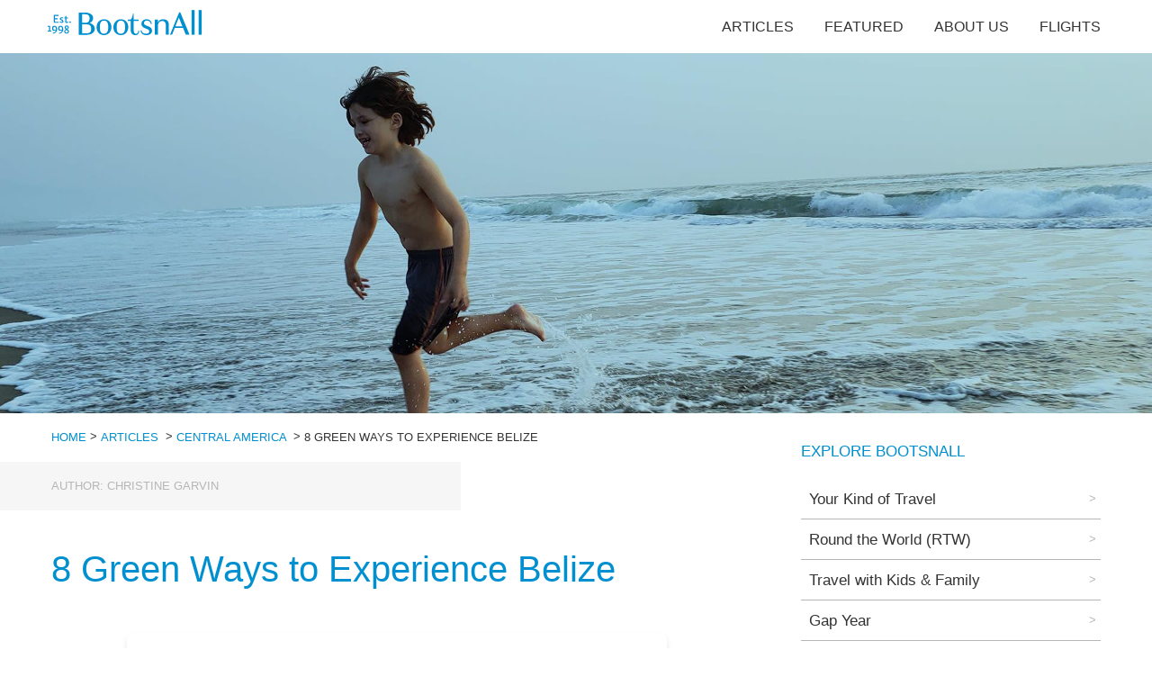

--- FILE ---
content_type: text/html; charset=utf-8
request_url: https://www.bootsnall.com/articles/8-green-things-to-do-in-belize.html
body_size: 21106
content:
<!DOCTYPE html><html><head><meta charSet="utf-8"/><meta name="viewport" content="width=device-width"/><link rel="icon" href="/bna-icon.png"/><link rel="manifest" href="/manifest.webmanifest" crossorigin="anonymous"/><title> 8 Green Ways to Experience Belize - BootsnAll Travel Articles</title><meta name="twitter:title" content="8 Green Ways to Experience Belize"/><meta property="og:title" content="8 Green Ways to Experience Belize"/><link rel="canonical" href="https://www.bootsnall.com/articles/8-green-things-to-do-in-belize.html"/><meta name="description" content="Want to experience ecotourism at its best? Then a trip to Belize should be on your itinerary. Christine Garvin shows you eight green ways to experience the country. 
"/><meta name="next-head-count" content="9"/><link rel="preload" href="/_next/static/css/021f7813ee611a3e.css" as="style"/><link rel="stylesheet" href="/_next/static/css/021f7813ee611a3e.css" data-n-p=""/><noscript data-n-css=""></noscript><script defer="" nomodule="" src="/_next/static/chunks/polyfills-c67a75d1b6f99dc8.js"></script><script src="/_next/static/chunks/webpack-f164db4954bac6ec.js" defer=""></script><script src="/_next/static/chunks/framework-7751730b10fa0f74.js" defer=""></script><script src="/_next/static/chunks/main-7eb87239e78e8e4e.js" defer=""></script><script src="/_next/static/chunks/pages/_app-c2dbc4737cd4be19.js" defer=""></script><script src="/_next/static/chunks/bee240a3-daeda18e6ae52dd0.js" defer=""></script><script src="/_next/static/chunks/364-6dfd94319729fa6a.js" defer=""></script><script src="/_next/static/chunks/675-1eac875c5cfbe5d0.js" defer=""></script><script src="/_next/static/chunks/852-2dab21539d1c724f.js" defer=""></script><script src="/_next/static/chunks/683-df3184d7aec2f183.js" defer=""></script><script src="/_next/static/chunks/707-aa89f2465a7545b9.js" defer=""></script><script src="/_next/static/chunks/125-5e4d52767b24d9f4.js" defer=""></script><script src="/_next/static/chunks/804-2602c41391bf1d0d.js" defer=""></script><script src="/_next/static/chunks/436-f6ed2365ab8e1a9f.js" defer=""></script><script src="/_next/static/chunks/pages/articles/%5Barticle%5D-fe1ec3c641a56120.js" defer=""></script><script src="/_next/static/1Tzf5RbfKYCHQRr7o1kg9/_buildManifest.js" defer=""></script><script src="/_next/static/1Tzf5RbfKYCHQRr7o1kg9/_ssgManifest.js" defer=""></script><style data-styled="" data-styled-version="5.3.6">:root{--base-size:17px;--main-size:1rem;--small-size:0.75rem;--as-h5:1.333rem;--as-h3:1.777rem;--as-h2:2.369rem;--as-h1:3.157rem;--line-height:1.6;--layout-wide:1200px;--blue:#008fcf;--dark-gray:#333434;--light-gray:#eff2f2;--dusty-teal:#fff;--gray:#b6b6b6;--space-bigger:5.61rem;--space-big:4.209rem;--space-normal:3.157rem;--space-small:2.369rem;--space-main:1rem;}/*!sc*/
html{font-family:sans-serif;-ms-text-size-adjust:100%;-webkit-text-size-adjust:100%;font-size:var(--base-size);box-sizing:border-box;line-height:var(--line-height);}/*!sc*/
body{margin:0;padding:0;color:var(--dark-gray);}/*!sc*/
body,input,button{-webkit-font-smoothing:antialiased;-moz-osx-font-smoothing:grayscale;font-family:-apple-system,BlinkMacSystemFont,Segoe UI,Roboto,Oxygen, Ubuntu,Cantarell,Fira Sans,Droid Sans,Helvetica Neue,sans-serif;text-rendering:optimizeLegibility;}/*!sc*/
a,a:visited{background-color:transparent;-webkit-text-decoration-skip:objects;-webkit-text-decoration:none;text-decoration:none;color:var(--blue);}/*!sc*/
a:active,a:hover{outline-width:0;}/*!sc*/
a:hover{-webkit-text-decoration:underline;text-decoration:underline;}/*!sc*/
p *:last-child{margin-bottom:0;}/*!sc*/
h2{font-size:1.6rem;font-weight:bold;}/*!sc*/
.mbottom{margin-bottom:70px;}/*!sc*/
.hidden{display:none;}/*!sc*/
#nprogress{pointer-events:none;}/*!sc*/
#nprogress .bar{background:#29d;position:fixed;z-index:1031;top:0;left:0;width:100%;height:2px;}/*!sc*/
#nprogress .peg{display:block;position:absolute;right:0px;width:100px;height:100%;box-shadow:0 0 10px #29d,0 0 5px #29d;opacity:1.0;-webkit-transform:rotate(3deg) translate(0px,-4px);-ms-transform:rotate(3deg) translate(0px,-4px);-webkit-transform:rotate(3deg) translate(0px,-4px);-ms-transform:rotate(3deg) translate(0px,-4px);transform:rotate(3deg) translate(0px,-4px);}/*!sc*/
#nprogress .spinner{display:block;position:fixed;z-index:1031;top:15px;right:15px;}/*!sc*/
#nprogress .spinner-icon{width:18px;height:18px;box-sizing:border-box;border:solid 2px transparent;border-top-color:#29d;border-left-color:#29d;border-radius:50%;-webkit-animation:nprogress-spinner 400ms linear infinite;-webkit-animation:nprogress-spinner 400ms linear infinite;animation:nprogress-spinner 400ms linear infinite;}/*!sc*/
.nprogress-custom-parent{overflow:hidden;position:relative;}/*!sc*/
.nprogress-custom-parent #nprogress .spinner,.nprogress-custom-parent #nprogress .bar{position:absolute;}/*!sc*/
@-webkit-keyframes nprogress-spinner{0%{-webkit-transform:rotate(0deg);}100%{-webkit-transform:rotate(360deg);}}/*!sc*/
@-webkit-keyframes nprogress-spinner{0%{-webkit-transform:rotate(0deg);-ms-transform:rotate(0deg);transform:rotate(0deg);}100%{-webkit-transform:rotate(360deg);-ms-transform:rotate(360deg);transform:rotate(360deg);}}/*!sc*/
@keyframes nprogress-spinner{0%{-webkit-transform:rotate(0deg);-ms-transform:rotate(0deg);transform:rotate(0deg);}100%{-webkit-transform:rotate(360deg);-ms-transform:rotate(360deg);transform:rotate(360deg);}}/*!sc*/
data-styled.g1[id="sc-global-fqdlXr1"]{content:"sc-global-fqdlXr1,"}/*!sc*/
.jBpCAu{-webkit-flex:0 0 200px;-ms-flex:0 0 200px;flex:0 0 200px;}/*!sc*/
.jBpCAu path{fill:var(--blue);}/*!sc*/
.iYugLv{-webkit-flex:0 0 250px;-ms-flex:0 0 250px;flex:0 0 250px;}/*!sc*/
.iYugLv path{fill:var(--blue);}/*!sc*/
data-styled.g2[id="sc-c227e9ab-0"]{content:"jBpCAu,iYugLv,"}/*!sc*/
.huQcIe ul{display:-webkit-box;display:-webkit-flex;display:-ms-flexbox;display:flex;margin:0;padding:0;}/*!sc*/
.huQcIe li{list-style:none;padding:1rem;text-transform:uppercase;font-size:0.925rem;}/*!sc*/
.huQcIe a{color:var(--black);white-space:nowrap;}/*!sc*/
.huQcIe a:visited{color:var(--black);}/*!sc*/
.huQcIe a:hover{color:var(--blue);}/*!sc*/
data-styled.g3[id="sc-48ee6417-0"]{content:"huQcIe,"}/*!sc*/
.eIuUAh .footer__holder{width:100%;max-width:var(--layout-wide);margin:auto;display:-webkit-box;display:-webkit-flex;display:-ms-flexbox;display:flex;-webkit-flex-wrap:wrap;-ms-flex-wrap:wrap;flex-wrap:wrap;font-size:var(--base-size);color:var(--gray);padding:0 1rem;box-sizing:border-box;-webkit-flex-direction:row;-ms-flex-direction:row;flex-direction:row;-webkit-box-pack:space-evenly;-webkit-justify-content:space-evenly;-ms-flex-pack:space-evenly;justify-content:space-evenly;-webkit-align-content:center;-ms-flex-line-pack:center;align-content:center;-webkit-align-items:center;-webkit-box-align:center;-ms-flex-align:center;align-items:center;}/*!sc*/
@media (min-width:960px){.eIuUAh .footer__holder{-webkit-box-pack:justify;-webkit-justify-content:space-between;-ms-flex-pack:justify;justify-content:space-between;-webkit-align-items:flex-start;-webkit-box-align:flex-start;-ms-flex-align:flex-start;align-items:flex-start;}}/*!sc*/
.eIuUAh .footer__holder h3{font-weight:normal;font-size:var(--base-size);text-transform:uppercase;-webkit-letter-spacing:0.5px;-moz-letter-spacing:0.5px;-ms-letter-spacing:0.5px;letter-spacing:0.5px;margin:0 0 0.75rem;}/*!sc*/
.eIuUAh .footer__holder ul,.eIuUAh .footer__holder li{margin:0;padding:0;list-style:none;}/*!sc*/
.eIuUAh .footer__holder ul a,.eIuUAh .footer__holder li a,.eIuUAh .footer__holder ul a:visited,.eIuUAh .footer__holder li a:visited{font-weight:500;color:var(--dark-gray);}/*!sc*/
.eIuUAh .footer__holder ul a:hover,.eIuUAh .footer__holder li a:hover{-webkit-text-decoration:underline;text-decoration:underline;}/*!sc*/
data-styled.g4[id="sc-f9bbd767-0"]{content:"eIuUAh,"}/*!sc*/
.ZquQW{background:var(--light-gray);padding:2rem 0;}/*!sc*/
.ZquQW .footer__holder > div{-webkit-flex:0 0 100%;-ms-flex:0 0 100%;flex:0 0 100%;padding:1rem 2rem;text-align:center;}/*!sc*/
@media (min-width:576px){.ZquQW .footer__holder > div{-webkit-flex:0 0 auto;-ms-flex:0 0 auto;flex:0 0 auto;text-align:left;}.ZquQW .footer__holder > div:first-of-type,.ZquQW .footer__holder > div:last-of-type{-webkit-flex:0 0 100%;-ms-flex:0 0 100%;flex:0 0 100%;-webkit-align-content:center;-ms-flex-line-pack:center;align-content:center;-webkit-box-pack:center;-webkit-justify-content:center;-ms-flex-pack:center;justify-content:center;}}/*!sc*/
@media (min-width:960px){.ZquQW .footer__holder > div:first-of-type,.ZquQW .footer__holder > div:last-of-type{-webkit-flex:0 0 auto;-ms-flex:0 0 auto;flex:0 0 auto;}}/*!sc*/
.ZquQW .footer__holder .footer__logo{text-align:center;-webkit-align-self:center;-ms-flex-item-align:center;align-self:center;}/*!sc*/
.ZquQW .footer__holder .footer__logo svg{max-width:250px;}/*!sc*/
data-styled.g5[id="sc-f9bbd767-1"]{content:"ZquQW,"}/*!sc*/
.gcCcFH{background:var(--dark-gray);text-transform:uppercase;padding:1rem 0;}/*!sc*/
data-styled.g6[id="sc-f9bbd767-2"]{content:"gcCcFH,"}/*!sc*/
.hxbWZC{-webkit-flex:0 0 30px;-ms-flex:0 0 30px;flex:0 0 30px;}/*!sc*/
.hxbWZC path{fill:var(--blue);}/*!sc*/
data-styled.g7[id="sc-2876fe0f-0"]{content:"hxbWZC,"}/*!sc*/
.eqSeBv{-webkit-flex:0 0 30px;-ms-flex:0 0 30px;flex:0 0 30px;}/*!sc*/
.eqSeBv path{fill:var(--blue);}/*!sc*/
data-styled.g8[id="sc-c1810581-0"]{content:"eqSeBv,"}/*!sc*/
.jlVZse{-webkit-flex:0 0 30px;-ms-flex:0 0 30px;flex:0 0 30px;}/*!sc*/
.jlVZse path{fill:var(--blue);}/*!sc*/
data-styled.g9[id="sc-4e526ca8-0"]{content:"jlVZse,"}/*!sc*/
.igAmeb{-webkit-flex:0 0 30px;-ms-flex:0 0 30px;flex:0 0 30px;}/*!sc*/
.igAmeb path{fill:var(--blue);}/*!sc*/
data-styled.g10[id="sc-1b512be5-0"]{content:"igAmeb,"}/*!sc*/
.yHkte{display:-webkit-box;display:-webkit-flex;display:-ms-flexbox;display:flex;}/*!sc*/
.yHkte > div{display:-webkit-box;display:-webkit-flex;display:-ms-flexbox;display:flex;margin:auto;}/*!sc*/
@media (min-width:960px){.yHkte{display:block;}.yHkte > div{display:block;}}/*!sc*/
.yHkte .social__icons{display:-webkit-box;display:-webkit-flex;display:-ms-flexbox;display:flex;-webkit-box-pack:center;-webkit-justify-content:center;-ms-flex-pack:center;justify-content:center;}/*!sc*/
.yHkte h3{display:none;padding:2px 1rem 0;}/*!sc*/
@media (min-width:576px){.yHkte h3{display:block;}}/*!sc*/
@media (min-width:960px){.yHkte h3{padding:0;}}/*!sc*/
.yHkte a{width:25px;height:25px;border:1px solid var(--blue);line-height:1;border-radius:100%;padding:3px;margin-right:0.5rem;}/*!sc*/
.yHkte a:last-of-type{margin-right:0;}/*!sc*/
data-styled.g11[id="sc-eb3d6aad-0"]{content:"yHkte,"}/*!sc*/
.gFiCWz{overflow:hidden;display:inline-block;color:var(--blue) !important;border:1px solid transparent;padding:5px 10px;font-weight:400;font-size:var(--as-h5);background:var(--dusty-teal);cursor:pointer;-webkit-transition:all 0.3s ease;transition:all 0.3s ease;}/*!sc*/
.gFiCWz:hover{color:var(--dusty-teal) !important;border-color:transparent;background:var(--blue);-webkit-text-decoration:none;text-decoration:none;}/*!sc*/
data-styled.g13[id="sc-27df3946-0"]{content:"gFiCWz,"}/*!sc*/
.kHvmdN{background:var(--dusy-teal);display:-webkit-box;display:-webkit-flex;display:-ms-flexbox;display:flex;margin:auto;min-height:200px;width:100%;max-width:none;box-sizing:border-box;padding:2rem 1rem;-webkit-flex:1 !important;-ms-flex:1 !important;flex:1 !important;}/*!sc*/
@media (min-width:480px){.kHvmdN{padding:3rem;}}/*!sc*/
.kHvmdN .bna__newsletter__holder{margin:auto;text-align:left;width:100%;}/*!sc*/
.kHvmdN .bna__newsletter__intro{color:var(--blue);font-size:var(--main-size);margin-bottom:1rem;text-transform:uppercase;}/*!sc*/
.kHvmdN .bna__newsletter__form{display:-webkit-box;display:-webkit-flex;display:-ms-flexbox;display:flex;-webkit-flex-direction:column;-ms-flex-direction:column;flex-direction:column;-webkit-box-pack:space-around;-webkit-justify-content:space-around;-ms-flex-pack:space-around;justify-content:space-around;}/*!sc*/
@media (min-width:480px){.kHvmdN .bna__newsletter__form{-webkit-flex-direction:column;-ms-flex-direction:column;flex-direction:column;}}/*!sc*/
.kHvmdN .bna__newsletter__form input{box-sizing:border-box;padding:0.5rem 1rem;box-sizing:border-box;width:100%;font-size:1rem;border:none;outline:none;text-align:center;margin-bottom:0.5rem;position:relative;border:1px solid transparent;-webkit-transition:all 0.3s ease;transition:all 0.3s ease;border:1px solid var(--dark-gray);}/*!sc*/
.kHvmdN .bna__newsletter__form input:focus{border-color:var(--blue);}/*!sc*/
.kHvmdN .bna__newsletter__form input::-webkit-input-placeholder{color:var(--dark-gray);opacity:1;-webkit-transition:all 0.3s ease;transition:all 0.3s ease;}/*!sc*/
.kHvmdN .bna__newsletter__form input::-moz-placeholder{color:var(--dark-gray);opacity:1;-webkit-transition:all 0.3s ease;transition:all 0.3s ease;}/*!sc*/
.kHvmdN .bna__newsletter__form input:-ms-input-placeholder{color:var(--dark-gray);opacity:1;-webkit-transition:all 0.3s ease;transition:all 0.3s ease;}/*!sc*/
.kHvmdN .bna__newsletter__form input::placeholder{color:var(--dark-gray);opacity:1;-webkit-transition:all 0.3s ease;transition:all 0.3s ease;}/*!sc*/
.kHvmdN .bna__newsletter__form input:focus::-webkit-input-placeholder{opacity:0;}/*!sc*/
.kHvmdN .bna__newsletter__form input:focus::-moz-placeholder{opacity:0;}/*!sc*/
.kHvmdN .bna__newsletter__form input:focus:-ms-input-placeholder{opacity:0;}/*!sc*/
.kHvmdN .bna__newsletter__form input:focus::placeholder{opacity:0;}/*!sc*/
@media (min-width:480px){.kHvmdN .bna__newsletter__form input{text-align:left;}}/*!sc*/
@media (min-width:480px){.kHvmdN .bna__newsletter__form input{width:100%;margin-bottom:0;}}/*!sc*/
.kHvmdN .bna__newsletter__msg{padding:1rem;clear:both;display:block;color:var(--gray);}/*!sc*/
data-styled.g14[id="sc-2fce4139-0"]{content:"kHvmdN,"}/*!sc*/
.cLyGfz{font-size:var(--main-size);text-transform:uppercase;padding:0.5rem 1rem;box-sizing:border-box;width:100%;cursor:pointer;background:var(--blue) !important;color:#fff !important;}/*!sc*/
@media (min-width:480px){.cLyGfz{width:100%;}}/*!sc*/
data-styled.g15[id="sc-2fce4139-1"]{content:"cLyGfz,"}/*!sc*/
.kRdhnn{position:relative;color:red;background:transparent;display:-webkit-box;display:-webkit-flex;display:-ms-flexbox;display:flex;margin-bottom:0;height:auto;}/*!sc*/
@media (min-width:577px){.kRdhnn{margin-bottom:0;}}/*!sc*/
@media (min-width:577px){.kRdhnn{height:25vw;min-height:400px;}}/*!sc*/
.kRdhnn .bna__hero__holder{width:100%;max-width:var(--layout-wide);margin:auto;position:relative;z-index:10;text-align:center;padding:1rem;position:relative;}/*!sc*/
.kRdhnn .bna__hero__holder:empty{display:none;}/*!sc*/
.kRdhnn .bna__hero__holder .bkg{display:none;}/*!sc*/
@media (min-width:577px){.kRdhnn .bna__hero__holder .bkg{display:block;background:rgba(0,0,0,0.2);position:absolute;top:0;left:0;width:100%;height:100%;z-index:-1;-webkit-filter:blur(60px);filter:blur(60px);}}/*!sc*/
.kRdhnn .bna__hero__title{font-size:var(--as-h2);color:var(--dark-gray);font-weight:300;margin:0;line-height:1.3;margin-bottom:1rem;}/*!sc*/
@media (min-width:577px){.kRdhnn .bna__hero__title{color:var(--dusty-teal);line-height:1.6;margin-bottom:0;}}/*!sc*/
@media (min-width:960px){.kRdhnn .bna__hero__title{font-size:var(--as-h1);}}/*!sc*/
.kRdhnn .bna__hero__title span{font-size:var(--main-size);color:var(--dark-gray);text-transform:uppercase;display:block;font-weight:600;margin-bottom:1rem;}/*!sc*/
@media (min-width:577px){.kRdhnn .bna__hero__title span{margin-bottom:-0.75rem;}}/*!sc*/
.kRdhnn .bna__hero__description{padding:0;font-size:1.25rem;color:var(--dark-gray);max-width:600px;margin:auto;}/*!sc*/
@media (min-width:577px){.kRdhnn .bna__hero__description{color:var(--dusty-teal);}}/*!sc*/
.kRdhnn .bna__hero__image,.kRdhnn .test{position:absolute;}/*!sc*/
.kRdhnn .gatsby-image-wrapper{height:100%;}/*!sc*/
.kRdhnn .bna__hero__image{width:100%;height:100%;z-index:1;overflow:hidden;}/*!sc*/
.kRdhnn .bna__hero__image img{width:100%;height:100%;object-fit:cover;object-position:0 50% !important;}/*!sc*/
.kRdhnn .has__newsletter{position:absolute;z-index:5;bottom:-15px;left:50%;-webkit-transform:translate3d(-50%,50%,0);-ms-transform:translate3d(-50%,50%,0);transform:translate3d(-50%,50%,0);width:100%;}/*!sc*/
data-styled.g18[id="sc-ecb68258-0"]{content:"kRdhnn,"}/*!sc*/
.hmcOoA{overflow:hidden;width:100%;max-width:var(--layout-wide);margin:auto;text-transform:uppercase;font-size:0.75rem;font-weight:500;box-sizing:border-box;padding:0 1rem;padding-top:1rem;margin-bottom:1.25rem;display:-webkit-box;display:-webkit-flex;display:-ms-flexbox;display:flex;-webkit-flex-wrap:wrap;-ms-flex-wrap:wrap;flex-wrap:wrap;}/*!sc*/
@media (min-width:576px){.hmcOoA{padding:1rem;margin-bottom:0;}}/*!sc*/
.hmcOoA li{margin:0;padding:0;list-style:none;color:var(--dark-gray);white-space:nowrap;}/*!sc*/
.hmcOoA li.breadcrumb__title{white-space:normal;}/*!sc*/
.hmcOoA span{position:relative;top:-1px;padding-right:4px;}/*!sc*/
data-styled.g19[id="sc-21d2d9a-0"]{content:"hmcOoA,"}/*!sc*/
.dSLRai{width:100%;background:#f6f6f6;font-size:var(--small-size);text-transform:uppercase;color:var(--gray);font-weight:500;}/*!sc*/
@media (min-width:576px){.dSLRai{background:linear-gradient( 90deg, rgba(246,246,246,1) 0%, rgba(246,246,246,1) 40%, rgba(255,255,255,1) 40%, rgba(255,255,255,1) 100% );}}/*!sc*/
.dSLRai .article__details{max-width:var(--layout-wide);margin:auto;margin-bottom:var(--space-small);padding:0 1rem;box-sizing:border-box;}/*!sc*/
.dSLRai .article__details > span{padding:1rem 0;background:#f6f6f6;display:inline-block;}/*!sc*/
@media (min-width:576px){.dSLRai .article__details > span{padding:1rem 5rem 1rem 0;}}/*!sc*/
.dSLRai span{display:block;}/*!sc*/
data-styled.g20[id="sc-ee09d2b9-0"]{content:"dSLRai,"}/*!sc*/
.hJCldg{max-width:var(--layout-wide);text-align:left;width:100%;padding:0 1rem;box-sizing:border-box;display:-webkit-box;display:-webkit-flex;display:-ms-flexbox;display:flex;-webkit-box-pack:justify;-webkit-justify-content:space-between;-ms-flex-pack:justify;justify-content:space-between;margin:auto;margin-bottom:var(--space-bigger);-webkit-flex-direction:column;-ms-flex-direction:column;flex-direction:column;}/*!sc*/
@media (min-width:768px){.hJCldg{-webkit-flex-direction:row;-ms-flex-direction:row;flex-direction:row;}}/*!sc*/
.dWTEOY{max-width:768px;text-align:left;width:100%;padding:0px;box-sizing:border-box;display:block;margin:0px;margin-bottom:0px;-webkit-flex-direction:column;-ms-flex-direction:column;flex-direction:column;}/*!sc*/
data-styled.g21[id="sc-4377610c-0"]{content:"hJCldg,dWTEOY,"}/*!sc*/
.gKYvrD{color:var(--blue);font-size:var(--as-h2);font-weight:400;margin:0 0 1rem 0;line-height:1.3;}/*!sc*/
data-styled.g22[id="sc-1bbd3782-0"]{content:"gKYvrD,"}/*!sc*/
.erGBFy{color:var(--dark-gray);}/*!sc*/
.erGBFy h2,.erGBFy h3,.erGBFy h5{font-size:var(--as-h3);font-weight:400;margin:0 0 1rem 0;line-height:1.6;}/*!sc*/
.erGBFy h4{font-size:1.12rem;font-weight:500;margin:0 0 0.5rem 0;line-height:1.6;}/*!sc*/
.erGBFy h2,.erGBFy h3,.erGBFy h4,.erGBFy h5,.erGBFy p,.erGBFy ul,.erGBFy ol,.erGBFy img{padding:0;margin:0 0 var(--space-small) 0;}/*!sc*/
.erGBFy p,.erGBFy ul,.erGBFy ol{font-size:1.12rem;}/*!sc*/
.erGBFy h2,.erGBFy h3,.erGBFy h4,.erGBFy h5{color:var(--blue);font-weight:400;padding-top:1rem;}/*!sc*/
.erGBFy p:empty{display:none;}/*!sc*/
.erGBFy p > img{margin:0;}/*!sc*/
.erGBFy img{max-width:100%;height:auto;}/*!sc*/
.erGBFy img.imgFull,.erGBFy img.size-full{width:100%;height:auto;}/*!sc*/
.erGBFy figure{margin:0;}/*!sc*/
.erGBFy strong{font-weight:600;}/*!sc*/
.erGBFy blockquote{border-left:1px solid var(--gray);padding:var(--space-main) 0 var(--space-main) 2rem;color:var(--dark-gray);line-height:1.3;font-size:1.4rem;}/*!sc*/
.erGBFy blockquote p{font-size:inherit;margin:0;}/*!sc*/
@media (min-width:576px){.erGBFy blockquote{font-size:var(--as-h3);margin:3rem;}}/*!sc*/
.erGBFy li{margin:0;margin-bottom:1rem;list-style:none;padding-left:4rem;position:relative;}/*!sc*/
.erGBFy li:before{position:absolute;width:2rem;height:1px;left:1rem;content:"";background:var(--gray);top:16px;}/*!sc*/
.erGBFy .video{position:relative;overflow:hidden;padding-top:56.25%;margin:0 0 var(--space-small) 0;}/*!sc*/
.erGBFy .video iframe{position:absolute;top:0;left:0;width:100%;height:100%;border:0;}/*!sc*/
.erGBFy .wp-block-audio figcaption{margin-top:0.5em;margin-bottom:1em;color:#555d66;text-align:center;font-size:13px;}/*!sc*/
.erGBFy .wp-block-audio audio{width:100%;min-width:300px;}/*!sc*/
.erGBFy .block-editor-block-list__layout .reusable-block-edit-panel{-webkit-align-items:center;-webkit-box-align:center;-ms-flex-align:center;align-items:center;background:#f8f9f9;color:#555d66;display:-webkit-box;display:-webkit-flex;display:-ms-flexbox;display:flex;-webkit-flex-wrap:wrap;-ms-flex-wrap:wrap;flex-wrap:wrap;font-family:-apple-system,BlinkMacSystemFont,Segoe UI,Roboto, Oxygen-Sans,Ubuntu,Cantarell,Helvetica Neue,sans-serif;font-size:13px;top:-14px;margin:0 -14px;padding:8px 14px;position:relative;border:1px dashed rgba(145,151,162,0.25);border-bottom:none;}/*!sc*/
.erGBFy .block-editor-block-list__layout .block-editor-block-list__layout .reusable-block-edit-panel{margin:0 -14px;padding:8px 14px;}/*!sc*/
.erGBFy .block-editor-block-list__layout .reusable-block-edit-panel .reusable-block-edit-panel__spinner{margin:0 5px;}/*!sc*/
.erGBFy .block-editor-block-list__layout .reusable-block-edit-panel .reusable-block-edit-panel__info{margin-right:auto;}/*!sc*/
.erGBFy .block-editor-block-list__layout .reusable-block-edit-panel .reusable-block-edit-panel__label{margin-right:8px;white-space:nowrap;font-weight:600;}/*!sc*/
.erGBFy .block-editor-block-list__layout .reusable-block-edit-panel .reusable-block-edit-panel__title{-webkit-flex:1 1 100%;-ms-flex:1 1 100%;flex:1 1 100%;font-size:14px;height:30px;margin:4px 0 8px;}/*!sc*/
.erGBFy .block-editor-block-list__layout .reusable-block-edit-panel .components-button.reusable-block-edit-panel__button{-webkit-flex-shrink:0;-ms-flex-negative:0;flex-shrink:0;}/*!sc*/
@media (min-width:960px){.erGBFy .block-editor-block-list__layout .reusable-block-edit-panel{-webkit-flex-wrap:nowrap;-ms-flex-wrap:nowrap;flex-wrap:nowrap;}.erGBFy .block-editor-block-list__layout .reusable-block-edit-panel .reusable-block-edit-panel__title{margin:0;}.erGBFy .block-editor-block-list__layout .reusable-block-edit-panel .components-button.reusable-block-edit-panel__button{margin:0 0 0 5px;}}/*!sc*/
.erGBFy .editor-block-list__layout .is-selected .reusable-block-edit-panel{border-color:rgba(66,88,99,0.4) rgba(66,88,99,0.4) rgba(66,88,99,0.4) transparent;}/*!sc*/
.erGBFy .is-dark-theme .editor-block-list__layout .is-selected .reusable-block-edit-panel{border-color:hsla(0,0%,100%,0.45) hsla(0,0%,100%,0.45) hsla(0,0%,100%,0.45) transparent;}/*!sc*/
.erGBFy .block-editor-block-list__layout .reusable-block-indicator{background:#fff;border:1px dashed #e2e4e7;color:#555d66;top:-14px;height:30px;padding:4px;position:absolute;z-index:1;width:30px;right:-14px;}/*!sc*/
.erGBFy .wp-block-button{color:#fff;margin-bottom:1.5em;}/*!sc*/
.erGBFy .wp-block-button.aligncenter{text-align:center;}/*!sc*/
.erGBFy .wp-block-button.alignright{text-align:right;}/*!sc*/
.erGBFy .wp-block-button__link{background-color:#32373c;border:none;border-radius:28px;box-shadow:none;color:inherit;cursor:pointer;display:inline-block;font-size:18px;margin:0;padding:12px 24px;text-align:center;-webkit-text-decoration:none;text-decoration:none;overflow-wrap:break-word;}/*!sc*/
.erGBFy .wp-block-button__link:active,.erGBFy .wp-block-button__link:focus,.erGBFy .wp-block-button__link:hover,.erGBFy .wp-block-button__link:visited{color:inherit;}/*!sc*/
.erGBFy .is-style-squared .wp-block-button__link{border-radius:0;}/*!sc*/
.erGBFy .is-style-outline{color:#32373c;}/*!sc*/
.erGBFy .is-style-outline .wp-block-button__link{background-color:transparent;border:2px solid;}/*!sc*/
.erGBFy .wp-block-calendar{text-align:center;}/*!sc*/
.erGBFy .wp-block-calendar tbody td,.erGBFy .wp-block-calendar th{padding:4px;border:1px solid #e2e4e7;}/*!sc*/
.erGBFy .wp-block-calendar tfoot td{border:none;}/*!sc*/
.erGBFy .wp-block-calendar table{width:100%;border-collapse:collapse;font-family:-apple-system,BlinkMacSystemFont,Segoe UI,Roboto, Oxygen-Sans,Ubuntu,Cantarell,Helvetica Neue,sans-serif;}/*!sc*/
.erGBFy .wp-block-calendar table th{font-weight:440;background:#edeff0;}/*!sc*/
.erGBFy .wp-block-calendar a{-webkit-text-decoration:underline;text-decoration:underline;}/*!sc*/
.erGBFy .wp-block-calendar tfoot a{color:#00739c;}/*!sc*/
.erGBFy .wp-block-calendar table caption,.erGBFy .wp-block-calendar table tbody{color:#40464d;}/*!sc*/
.erGBFy .wp-block-categories.alignleft{margin-right:2em;}/*!sc*/
.erGBFy .wp-block-categories.alignright{margin-left:2em;}/*!sc*/
.erGBFy .wp-block-columns{display:-webkit-box;display:-webkit-flex;display:-ms-flexbox;display:flex;-webkit-flex-wrap:wrap;-ms-flex-wrap:wrap;flex-wrap:wrap;}/*!sc*/
@media (min-width:782px){.erGBFy .wp-block-columns{-webkit-flex-wrap:nowrap;-ms-flex-wrap:nowrap;flex-wrap:nowrap;}}/*!sc*/
.erGBFy .wp-block-column{-webkit-box-flex:1;-webkit-flex-grow:1;-ms-flex-positive:1;flex-grow:1;margin-bottom:1em;-webkit-flex-basis:100%;-ms-flex-preferred-size:100%;flex-basis:100%;min-width:0;word-break:break-word;overflow-wrap:break-word;}/*!sc*/
@media (min-width:600px){.erGBFy .wp-block-column{-webkit-flex-basis:calc(50% - 16px);-ms-flex-preferred-size:calc(50% - 16px);flex-basis:calc(50% - 16px);-webkit-box-flex:0;-webkit-flex-grow:0;-ms-flex-positive:0;flex-grow:0;}.erGBFy .wp-block-column:nth-child(2n){margin-left:32px;}}/*!sc*/
@media (min-width:782px){.erGBFy .wp-block-column:not(:first-child){margin-left:32px;}}/*!sc*/
.erGBFy .wp-block-cover,.erGBFy .wp-block-cover-image{position:relative;background-color:#000;background-size:cover;background-position:50%;min-height:430px;width:100%;margin:0 0 1.5em;display:-webkit-box;display:-webkit-flex;display:-ms-flexbox;display:flex;-webkit-box-pack:center;-webkit-justify-content:center;-ms-flex-pack:center;justify-content:center;-webkit-align-items:center;-webkit-box-align:center;-ms-flex-align:center;align-items:center;overflow:hidden;}/*!sc*/
.erGBFy .wp-block-cover-image.has-left-content,.erGBFy .wp-block-cover.has-left-content{-webkit-box-pack:start;-webkit-justify-content:flex-start;-ms-flex-pack:start;justify-content:flex-start;}/*!sc*/
.erGBFy .wp-block-cover-image.has-left-content .wp-block-cover-image-text,.erGBFy .wp-block-cover-image.has-left-content .wp-block-cover-text,.erGBFy .wp-block-cover-image.has-left-content h2,.erGBFy .wp-block-cover.has-left-content .wp-block-cover-image-text,.erGBFy .wp-block-cover.has-left-content .wp-block-cover-text,.erGBFy .wp-block-cover.has-left-content h2{margin-left:0;text-align:left;}/*!sc*/
.erGBFy .wp-block-cover-image.has-right-content,.erGBFy .wp-block-cover.has-right-content{-webkit-box-pack:end;-webkit-justify-content:flex-end;-ms-flex-pack:end;justify-content:flex-end;}/*!sc*/
.erGBFy .wp-block-cover-image.has-right-content .wp-block-cover-image-text,.erGBFy .wp-block-cover-image.has-right-content .wp-block-cover-text,.erGBFy .wp-block-cover-image.has-right-content h2,.erGBFy .wp-block-cover.has-right-content .wp-block-cover-image-text,.erGBFy .wp-block-cover.has-right-content .wp-block-cover-text,.erGBFy .wp-block-cover.has-right-content h2{margin-right:0;text-align:right;}/*!sc*/
.erGBFy .wp-block-cover-image .wp-block-cover-image-text,.erGBFy .wp-block-cover-image .wp-block-cover-text,.erGBFy .wp-block-cover-image h2,.erGBFy .wp-block-cover .wp-block-cover-image-text,.erGBFy .wp-block-cover .wp-block-cover-text,.erGBFy .wp-block-cover h2{color:#fff;font-size:2em;line-height:1.25;z-index:1;margin-bottom:0;max-width:610px;padding:14px;text-align:center;}/*!sc*/
.erGBFy .wp-block-cover-image .wp-block-cover-image-text a,.erGBFy .wp-block-cover-image .wp-block-cover-image-text a:active,.erGBFy .wp-block-cover-image .wp-block-cover-image-text a:focus,.erGBFy .wp-block-cover-image .wp-block-cover-image-text a:hover,.erGBFy .wp-block-cover-image .wp-block-cover-text a,.erGBFy .wp-block-cover-image .wp-block-cover-text a:active,.erGBFy .wp-block-cover-image .wp-block-cover-text a:focus,.erGBFy .wp-block-cover-image .wp-block-cover-text a:hover,.erGBFy .wp-block-cover-image h2 a,.erGBFy .wp-block-cover-image h2 a:active,.erGBFy .wp-block-cover-image h2 a:focus,.erGBFy .wp-block-cover-image h2 a:hover,.erGBFy .wp-block-cover .wp-block-cover-image-text a,.erGBFy .wp-block-cover .wp-block-cover-image-text a:active,.erGBFy .wp-block-cover .wp-block-cover-image-text a:focus,.erGBFy .wp-block-cover .wp-block-cover-image-text a:hover,.erGBFy .wp-block-cover .wp-block-cover-text a,.erGBFy .wp-block-cover .wp-block-cover-text a:active,.erGBFy .wp-block-cover .wp-block-cover-text a:focus,.erGBFy .wp-block-cover .wp-block-cover-text a:hover,.erGBFy .wp-block-cover h2 a,.erGBFy .wp-block-cover h2 a:active,.erGBFy .wp-block-cover h2 a:focus,.erGBFy .wp-block-cover h2 a:hover{color:#fff;}/*!sc*/
.erGBFy .wp-block-cover-image.has-parallax,.erGBFy .wp-block-cover.has-parallax{background-attachment:fixed;}/*!sc*/
@supports (-webkit-overflow-scrolling:touch){.erGBFy .wp-block-cover-image.has-parallax,.erGBFy .wp-block-cover.has-parallax{background-attachment:scroll;}}/*!sc*/
.erGBFy .wp-block-cover-image.has-background-dim:before,.erGBFy .wp-block-cover.has-background-dim:before{content:"";position:absolute;top:0;left:0;bottom:0;right:0;background-color:inherit;opacity:0.5;z-index:1;}/*!sc*/
.erGBFy .wp-block-cover-image.has-background-dim.has-background-dim-10:before,.erGBFy .wp-block-cover.has-background-dim.has-background-dim-10:before{opacity:0.1;}/*!sc*/
.erGBFy .wp-block-cover-image.has-background-dim.has-background-dim-20:before,.erGBFy .wp-block-cover.has-background-dim.has-background-dim-20:before{opacity:0.2;}/*!sc*/
.erGBFy .wp-block-cover-image.has-background-dim.has-background-dim-30:before,.erGBFy .wp-block-cover.has-background-dim.has-background-dim-30:before{opacity:0.3;}/*!sc*/
.erGBFy .wp-block-cover-image.has-background-dim.has-background-dim-40:before,.erGBFy .wp-block-cover.has-background-dim.has-background-dim-40:before{opacity:0.4;}/*!sc*/
.erGBFy .wp-block-cover-image.has-background-dim.has-background-dim-50:before,.erGBFy .wp-block-cover.has-background-dim.has-background-dim-50:before{opacity:0.5;}/*!sc*/
.erGBFy .wp-block-cover-image.has-background-dim.has-background-dim-60:before,.erGBFy .wp-block-cover.has-background-dim.has-background-dim-60:before{opacity:0.6;}/*!sc*/
.erGBFy .wp-block-cover-image.has-background-dim.has-background-dim-70:before,.erGBFy .wp-block-cover.has-background-dim.has-background-dim-70:before{opacity:0.7;}/*!sc*/
.erGBFy .wp-block-cover-image.has-background-dim.has-background-dim-80:before,.erGBFy .wp-block-cover.has-background-dim.has-background-dim-80:before{opacity:0.8;}/*!sc*/
.erGBFy .wp-block-cover-image.has-background-dim.has-background-dim-90:before,.erGBFy .wp-block-cover.has-background-dim.has-background-dim-90:before{opacity:0.9;}/*!sc*/
.erGBFy .wp-block-cover-image.has-background-dim.has-background-dim-100:before,.erGBFy .wp-block-cover.has-background-dim.has-background-dim-100:before{opacity:1;}/*!sc*/
.erGBFy .wp-block-cover-image.alignleft,.erGBFy .wp-block-cover-image.alignright,.erGBFy .wp-block-cover.alignleft,.erGBFy .wp-block-cover.alignright{max-width:305px;width:100%;}/*!sc*/
.erGBFy .wp-block-cover-image:after,.erGBFy .wp-block-cover:after{display:block;content:"";font-size:0;min-height:inherit;}/*!sc*/
@supports ((position:-webkit-sticky) or (position:sticky)){.erGBFy .wp-block-cover-image:after,.erGBFy .wp-block-cover:after{content:none;}}/*!sc*/
.erGBFy .wp-block-cover-image.aligncenter,.erGBFy .wp-block-cover-image.alignleft,.erGBFy .wp-block-cover-image.alignright,.erGBFy .wp-block-cover.aligncenter,.erGBFy .wp-block-cover.alignleft,.erGBFy .wp-block-cover.alignright{display:-webkit-box;display:-webkit-flex;display:-ms-flexbox;display:flex;}/*!sc*/
.erGBFy .wp-block-cover-image .wp-block-cover__inner-container,.erGBFy .wp-block-cover .wp-block-cover__inner-container{width:calc(100% - 70px);z-index:1;color:#f8f9f9;}/*!sc*/
.erGBFy .wp-block-cover-image .wp-block-subhead,.erGBFy .wp-block-cover-image h1,.erGBFy .wp-block-cover-image h2,.erGBFy .wp-block-cover-image h3,.erGBFy .wp-block-cover-image h4,.erGBFy .wp-block-cover-image h5,.erGBFy .wp-block-cover-image h6,.erGBFy .wp-block-cover-image p,.erGBFy .wp-block-cover .wp-block-subhead,.erGBFy .wp-block-cover h1,.erGBFy .wp-block-cover h2,.erGBFy .wp-block-cover h3,.erGBFy .wp-block-cover h4,.erGBFy .wp-block-cover h5,.erGBFy .wp-block-cover h6,.erGBFy .wp-block-cover p{color:inherit;}/*!sc*/
.erGBFy .wp-block-cover__video-background{position:absolute;top:50%;left:50%;-webkit-transform:translateX(-50%) translateY(-50%);-ms-transform:translateX(-50%) translateY(-50%);transform:translateX(-50%) translateY(-50%);width:100%;height:100%;z-index:0;-o-object-fit:cover;object-fit:cover;}/*!sc*/
.erGBFy .block-editor-block-list__block[data-type="core/embed"][data-align="left"] .block-editor-block-list__block-edit,.erGBFy .block-editor-block-list__block[data-type="core/embed"][data-align="right"] .block-editor-block-list__block-edit,.erGBFy .wp-block-embed.alignleft,.erGBFy .wp-block-embed.alignright{max-width:360px;width:100%;}/*!sc*/
.erGBFy .wp-block-embed{margin-bottom:1em;}/*!sc*/
.erGBFy .wp-block-embed figcaption{margin-top:0.5em;margin-bottom:1em;color:#555d66;text-align:center;font-size:13px;}/*!sc*/
.erGBFy .wp-embed-responsive .wp-block-embed.wp-embed-aspect-1-1 .wp-block-embed__wrapper,.erGBFy .wp-embed-responsive .wp-block-embed.wp-embed-aspect-1-2 .wp-block-embed__wrapper,.erGBFy .wp-embed-responsive .wp-block-embed.wp-embed-aspect-4-3 .wp-block-embed__wrapper,.erGBFy .wp-embed-responsive .wp-block-embed.wp-embed-aspect-9-16 .wp-block-embed__wrapper,.erGBFy .wp-embed-responsive .wp-block-embed.wp-embed-aspect-16-9 .wp-block-embed__wrapper,.erGBFy .wp-embed-responsive .wp-block-embed.wp-embed-aspect-18-9 .wp-block-embed__wrapper,.erGBFy .wp-embed-responsive .wp-block-embed.wp-embed-aspect-21-9 .wp-block-embed__wrapper{position:relative;}/*!sc*/
.erGBFy .wp-embed-responsive .wp-block-embed.wp-embed-aspect-1-1 .wp-block-embed__wrapper:before,.erGBFy .wp-embed-responsive .wp-block-embed.wp-embed-aspect-1-2 .wp-block-embed__wrapper:before,.erGBFy .wp-embed-responsive .wp-block-embed.wp-embed-aspect-4-3 .wp-block-embed__wrapper:before,.erGBFy .wp-embed-responsive .wp-block-embed.wp-embed-aspect-9-16 .wp-block-embed__wrapper:before,.erGBFy .wp-embed-responsive .wp-block-embed.wp-embed-aspect-16-9 .wp-block-embed__wrapper:before,.erGBFy .wp-embed-responsive .wp-block-embed.wp-embed-aspect-18-9 .wp-block-embed__wrapper:before,.erGBFy .wp-embed-responsive .wp-block-embed.wp-embed-aspect-21-9 .wp-block-embed__wrapper:before{content:"";display:block;padding-top:50%;}/*!sc*/
.erGBFy .wp-embed-responsive .wp-block-embed.wp-embed-aspect-1-1 .wp-block-embed__wrapper iframe,.erGBFy .wp-embed-responsive .wp-block-embed.wp-embed-aspect-1-2 .wp-block-embed__wrapper iframe,.erGBFy .wp-embed-responsive .wp-block-embed.wp-embed-aspect-4-3 .wp-block-embed__wrapper iframe,.erGBFy .wp-embed-responsive .wp-block-embed.wp-embed-aspect-9-16 .wp-block-embed__wrapper iframe,.erGBFy .wp-embed-responsive .wp-block-embed.wp-embed-aspect-16-9 .wp-block-embed__wrapper iframe,.erGBFy .wp-embed-responsive .wp-block-embed.wp-embed-aspect-18-9 .wp-block-embed__wrapper iframe,.erGBFy .wp-embed-responsive .wp-block-embed.wp-embed-aspect-21-9 .wp-block-embed__wrapper iframe{position:absolute;top:0;right:0;bottom:0;left:0;width:100%;height:100%;}/*!sc*/
.erGBFy .wp-embed-responsive .wp-block-embed.wp-embed-aspect-21-9 .wp-block-embed__wrapper:before{padding-top:42.85%;}/*!sc*/
.erGBFy .wp-embed-responsive .wp-block-embed.wp-embed-aspect-18-9 .wp-block-embed__wrapper:before{padding-top:50%;}/*!sc*/
.erGBFy .wp-embed-responsive .wp-block-embed.wp-embed-aspect-16-9 .wp-block-embed__wrapper:before{padding-top:56.25%;}/*!sc*/
.erGBFy .wp-embed-responsive .wp-block-embed.wp-embed-aspect-4-3 .wp-block-embed__wrapper:before{padding-top:75%;}/*!sc*/
.erGBFy .wp-embed-responsive .wp-block-embed.wp-embed-aspect-1-1 .wp-block-embed__wrapper:before{padding-top:100%;}/*!sc*/
.erGBFy .wp-embed-responsive .wp-block-embed.wp-embed-aspect-9-6 .wp-block-embed__wrapper:before{padding-top:66.66%;}/*!sc*/
.erGBFy .wp-embed-responsive .wp-block-embed.wp-embed-aspect-1-2 .wp-block-embed__wrapper:before{padding-top:200%;}/*!sc*/
.erGBFy .wp-block-file{margin-bottom:1.5em;}/*!sc*/
.erGBFy .wp-block-file.aligncenter{text-align:center;}/*!sc*/
.erGBFy .wp-block-file.alignright{text-align:right;}/*!sc*/
.erGBFy .wp-block-file .wp-block-file__button{background:#32373c;border-radius:2em;color:#fff;font-size:13px;padding:0.5em 1em;}/*!sc*/
.erGBFy .wp-block-file a.wp-block-file__button{-webkit-text-decoration:none;text-decoration:none;}/*!sc*/
.erGBFy .wp-block-file a.wp-block-file__button:active,.erGBFy .wp-block-file a.wp-block-file__button:focus,.erGBFy .wp-block-file a.wp-block-file__button:hover,.erGBFy .wp-block-file a.wp-block-file__button:visited{box-shadow:none;color:#fff;opacity:0.85;-webkit-text-decoration:none;text-decoration:none;}/*!sc*/
.erGBFy .wp-block-file * + .wp-block-file__button{margin-left:0.75em;}/*!sc*/
.erGBFy .wp-block-gallery{display:-webkit-box;display:-webkit-flex;display:-ms-flexbox;display:flex;-webkit-flex-wrap:wrap;-ms-flex-wrap:wrap;flex-wrap:wrap;list-style-type:none;padding:0;}/*!sc*/
.erGBFy .wp-block-gallery .blocks-gallery-image,.erGBFy .wp-block-gallery .blocks-gallery-item{margin:0 16px 16px 0;display:-webkit-box;display:-webkit-flex;display:-ms-flexbox;display:flex;-webkit-box-flex:1;-webkit-flex-grow:1;-ms-flex-positive:1;flex-grow:1;-webkit-flex-direction:column;-ms-flex-direction:column;flex-direction:column;-webkit-box-pack:center;-webkit-justify-content:center;-ms-flex-pack:center;justify-content:center;position:relative;}/*!sc*/
.erGBFy .wp-block-gallery .blocks-gallery-image figure,.erGBFy .wp-block-gallery .blocks-gallery-item figure{margin:0;height:100%;}/*!sc*/
@supports ((position:-webkit-sticky) or (position:sticky)){.erGBFy .wp-block-gallery .blocks-gallery-image figure,.erGBFy .wp-block-gallery .blocks-gallery-item figure{display:-webkit-box;display:-webkit-flex;display:-ms-flexbox;display:flex;-webkit-align-items:flex-end;-webkit-box-align:flex-end;-ms-flex-align:flex-end;align-items:flex-end;-webkit-box-pack:start;-webkit-justify-content:flex-start;-ms-flex-pack:start;justify-content:flex-start;}}/*!sc*/
.erGBFy .wp-block-gallery .blocks-gallery-image img,.erGBFy .wp-block-gallery .blocks-gallery-item img{display:block;max-width:100%;height:auto;width:100%;}/*!sc*/
@supports ((position:-webkit-sticky) or (position:sticky)){.erGBFy .wp-block-gallery .blocks-gallery-image img,.erGBFy .wp-block-gallery .blocks-gallery-item img{width:auto;}}/*!sc*/
.erGBFy .wp-block-gallery .blocks-gallery-image figcaption,.erGBFy .wp-block-gallery .blocks-gallery-item figcaption{position:absolute;bottom:0;width:100%;max-height:100%;overflow:auto;padding:40px 10px 9px;color:#fff;text-align:center;font-size:13px;background:linear-gradient( 0deg, rgba(0,0,0,0.7), rgba(0,0,0,0.3) 70%, transparent );}/*!sc*/
.erGBFy .wp-block-gallery .blocks-gallery-image figcaption img,.erGBFy .wp-block-gallery .blocks-gallery-item figcaption img{display:inline;}/*!sc*/
.erGBFy .wp-block-gallery.is-cropped .blocks-gallery-image a,.erGBFy .wp-block-gallery.is-cropped .blocks-gallery-image img,.erGBFy .wp-block-gallery.is-cropped .blocks-gallery-item a,.erGBFy .wp-block-gallery.is-cropped .blocks-gallery-item img{width:100%;}/*!sc*/
@supports ((position:-webkit-sticky) or (position:sticky)){.erGBFy .wp-block-gallery.is-cropped .blocks-gallery-image a,.erGBFy .wp-block-gallery.is-cropped .blocks-gallery-image img,.erGBFy .wp-block-gallery.is-cropped .blocks-gallery-item a,.erGBFy .wp-block-gallery.is-cropped .blocks-gallery-item img{height:100%;-webkit-flex:1;-ms-flex:1;flex:1;-o-object-fit:cover;object-fit:cover;}}/*!sc*/
.erGBFy .wp-block-gallery .blocks-gallery-image,.erGBFy .wp-block-gallery .blocks-gallery-item{width:calc((100% - 16px) / 2);}/*!sc*/
.erGBFy .wp-block-gallery .blocks-gallery-image:nth-of-type(2n),.erGBFy .wp-block-gallery .blocks-gallery-item:nth-of-type(2n){margin-right:0;}/*!sc*/
.erGBFy .wp-block-gallery.columns-1 .blocks-gallery-image,.erGBFy .wp-block-gallery.columns-1 .blocks-gallery-item{width:100%;margin-right:0;}/*!sc*/
@media (min-width:600px){.erGBFy .wp-block-gallery.columns-3 .blocks-gallery-image,.erGBFy .wp-block-gallery.columns-3 .blocks-gallery-item{width:calc((100% - 32px) / 3);margin-right:16px;}@supports (-ms-ime-align:auto){.erGBFy .wp-block-gallery.columns-3 .blocks-gallery-image,.erGBFy .wp-block-gallery.columns-3 .blocks-gallery-item{width:calc((100% - 32px) / 3 - 1px);}}.erGBFy .wp-block-gallery.columns-4 .blocks-gallery-image,.erGBFy .wp-block-gallery.columns-4 .blocks-gallery-item{width:calc((100% - 48px) / 4);margin-right:16px;}@supports (-ms-ime-align:auto){.erGBFy .wp-block-gallery.columns-4 .blocks-gallery-image,.erGBFy .wp-block-gallery.columns-4 .blocks-gallery-item{width:calc((100% - 48px) / 4 - 1px);}}.erGBFy .wp-block-gallery.columns-5 .blocks-gallery-image,.erGBFy .wp-block-gallery.columns-5 .blocks-gallery-item{width:calc((100% - 64px) / 5);margin-right:16px;}@supports (-ms-ime-align:auto){.erGBFy .wp-block-gallery.columns-5 .blocks-gallery-image,.erGBFy .wp-block-gallery.columns-5 .blocks-gallery-item{width:calc((100% - 64px) / 5 - 1px);}}.erGBFy .wp-block-gallery.columns-6 .blocks-gallery-image,.erGBFy .wp-block-gallery.columns-6 .blocks-gallery-item{width:calc((100% - 80px) / 6);margin-right:16px;}@supports (-ms-ime-align:auto){.erGBFy .wp-block-gallery.columns-6 .blocks-gallery-image,.erGBFy .wp-block-gallery.columns-6 .blocks-gallery-item{width:calc((100% - 80px) / 6 - 1px);}}.erGBFy .wp-block-gallery.columns-7 .blocks-gallery-image,.erGBFy .wp-block-gallery.columns-7 .blocks-gallery-item{width:calc((100% - 96px) / 7);margin-right:16px;}@supports (-ms-ime-align:auto){.erGBFy .wp-block-gallery.columns-7 .blocks-gallery-image,.erGBFy .wp-block-gallery.columns-7 .blocks-gallery-item{width:calc((100% - 96px) / 7 - 1px);}}.erGBFy .wp-block-gallery.columns-8 .blocks-gallery-image,.erGBFy .wp-block-gallery.columns-8 .blocks-gallery-item{width:calc((100% - 112px) / 8);margin-right:16px;}@supports (-ms-ime-align:auto){.erGBFy .wp-block-gallery.columns-8 .blocks-gallery-image,.erGBFy .wp-block-gallery.columns-8 .blocks-gallery-item{width:calc((100% - 112px) / 8 - 1px);}}.erGBFy .wp-block-gallery.columns-1 .blocks-gallery-image:nth-of-type(1n),.erGBFy .wp-block-gallery.columns-1 .blocks-gallery-item:nth-of-type(1n),.erGBFy .wp-block-gallery.columns-2 .blocks-gallery-image:nth-of-type(2n),.erGBFy .wp-block-gallery.columns-2 .blocks-gallery-item:nth-of-type(2n),.erGBFy .wp-block-gallery.columns-3 .blocks-gallery-image:nth-of-type(3n),.erGBFy .wp-block-gallery.columns-3 .blocks-gallery-item:nth-of-type(3n),.erGBFy .wp-block-gallery.columns-4 .blocks-gallery-image:nth-of-type(4n),.erGBFy .wp-block-gallery.columns-4 .blocks-gallery-item:nth-of-type(4n),.erGBFy .wp-block-gallery.columns-5 .blocks-gallery-image:nth-of-type(5n),.erGBFy .wp-block-gallery.columns-5 .blocks-gallery-item:nth-of-type(5n),.erGBFy .wp-block-gallery.columns-6 .blocks-gallery-image:nth-of-type(6n),.erGBFy .wp-block-gallery.columns-6 .blocks-gallery-item:nth-of-type(6n),.erGBFy .wp-block-gallery.columns-7 .blocks-gallery-image:nth-of-type(7n),.erGBFy .wp-block-gallery.columns-7 .blocks-gallery-item:nth-of-type(7n),.erGBFy .wp-block-gallery.columns-8 .blocks-gallery-image:nth-of-type(8n),.erGBFy .wp-block-gallery.columns-8 .blocks-gallery-item:nth-of-type(8n){margin-right:0;}}/*!sc*/
.erGBFy .wp-block-gallery .blocks-gallery-image:last-child,.erGBFy .wp-block-gallery .blocks-gallery-item:last-child{margin-right:0;}/*!sc*/
.erGBFy .wp-block-gallery .blocks-gallery-item.has-add-item-button{width:100%;}/*!sc*/
.erGBFy .wp-block-gallery.alignleft,.erGBFy .wp-block-gallery.alignright{max-width:305px;width:100%;}/*!sc*/
.erGBFy .wp-block-gallery.aligncenter,.erGBFy .wp-block-gallery.alignleft,.erGBFy .wp-block-gallery.alignright{display:-webkit-box;display:-webkit-flex;display:-ms-flexbox;display:flex;}/*!sc*/
.erGBFy .wp-block-gallery.aligncenter .blocks-gallery-item figure{-webkit-box-pack:center;-webkit-justify-content:center;-ms-flex-pack:center;justify-content:center;}/*!sc*/
.erGBFy .wp-block-image{max-width:100%;margin-bottom:1em;margin-left:0;margin-right:0;}/*!sc*/
.erGBFy .wp-block-image img{max-width:100%;}/*!sc*/
.erGBFy .wp-block-image.aligncenter{text-align:center;}/*!sc*/
.erGBFy .wp-block-image.alignfull img,.erGBFy .wp-block-image.alignwide img{width:100%;}/*!sc*/
.erGBFy .wp-block-image .aligncenter,.erGBFy .wp-block-image .alignleft,.erGBFy .wp-block-image .alignright,.erGBFy .wp-block-image.is-resized{display:table;margin-left:0;margin-right:0;}/*!sc*/
.erGBFy .wp-block-image .aligncenter > figcaption,.erGBFy .wp-block-image .alignleft > figcaption,.erGBFy .wp-block-image .alignright > figcaption,.erGBFy .wp-block-image.is-resized > figcaption{display:table-caption;caption-side:bottom;}/*!sc*/
.erGBFy .wp-block-image .alignleft{float:left;margin-right:1em;}/*!sc*/
.erGBFy .wp-block-image .alignright{float:right;margin-left:1em;}/*!sc*/
.erGBFy .wp-block-image .aligncenter{margin-left:auto;margin-right:auto;}/*!sc*/
.erGBFy .wp-block-image figcaption{margin-top:0.5em;margin-bottom:1em;color:#555d66;text-align:center;font-size:13px;}/*!sc*/
.erGBFy .wp-block-latest-comments__comment{font-size:15px;line-height:1.1;list-style:none;margin-bottom:1em;}/*!sc*/
.erGBFy .has-avatars .wp-block-latest-comments__comment{min-height:36px;list-style:none;}/*!sc*/
.erGBFy .has-avatars .wp-block-latest-comments__comment .wp-block-latest-comments__comment-excerpt,.erGBFy .has-avatars .wp-block-latest-comments__comment .wp-block-latest-comments__comment-meta{margin-left:52px;}/*!sc*/
.erGBFy .has-dates .wp-block-latest-comments__comment,.erGBFy .has-excerpts .wp-block-latest-comments__comment{line-height:1.5;}/*!sc*/
.erGBFy .wp-block-latest-comments__comment-excerpt p{font-size:14px;line-height:1.8;margin:5px 0 20px;}/*!sc*/
.erGBFy .wp-block-latest-comments__comment-date{color:#8f98a1;display:block;font-size:12px;}/*!sc*/
.erGBFy .wp-block-latest-comments .avatar,.erGBFy .wp-block-latest-comments__comment-avatar{border-radius:24px;display:block;float:left;height:40px;margin-right:12px;width:40px;}/*!sc*/
.erGBFy .wp-block-latest-posts.alignleft{margin-right:2em;}/*!sc*/
.erGBFy .wp-block-latest-posts.alignright{margin-left:2em;}/*!sc*/
.erGBFy .wp-block-latest-posts.is-grid{display:-webkit-box;display:-webkit-flex;display:-ms-flexbox;display:flex;-webkit-flex-wrap:wrap;-ms-flex-wrap:wrap;flex-wrap:wrap;padding:0;list-style:none;}/*!sc*/
.erGBFy .wp-block-latest-posts.is-grid li{margin:0 16px 16px 0;width:100%;}/*!sc*/
@media (min-width:600px){.erGBFy .wp-block-latest-posts.columns-2 li{width:calc(50% - 16px);}.erGBFy .wp-block-latest-posts.columns-3 li{width:calc(33.33333% - 16px);}.erGBFy .wp-block-latest-posts.columns-4 li{width:calc(25% - 16px);}.erGBFy .wp-block-latest-posts.columns-5 li{width:calc(20% - 16px);}.erGBFy .wp-block-latest-posts.columns-6 li{width:calc(16.66667% - 16px);}}/*!sc*/
.erGBFy .wp-block-latest-posts__post-date{display:block;color:#6c7781;font-size:13px;}/*!sc*/
.erGBFy .wp-block-media-text{display:grid;grid-template-rows:auto;-webkit-align-items:center;-webkit-box-align:center;-ms-flex-align:center;align-items:center;grid-template-areas:"media-text-media media-text-content";grid-template-columns:50% auto;}/*!sc*/
.erGBFy .wp-block-media-text.has-media-on-the-right{grid-template-areas:"media-text-content media-text-media";grid-template-columns:auto 50%;}/*!sc*/
.erGBFy .wp-block-media-text .wp-block-media-text__media{grid-area:media-text-media;margin:0;}/*!sc*/
.erGBFy .wp-block-media-text .wp-block-media-text__content{word-break:break-word;grid-area:media-text-content;padding:0 8%;}/*!sc*/
.erGBFy .wp-block-media-text > figure > img,.erGBFy .wp-block-media-text > figure > video{max-width:unset;width:100%;vertical-align:middle;}/*!sc*/
@media (max-width:600px){.erGBFy .wp-block-media-text.is-stacked-on-mobile{grid-template-columns:100% !important;grid-template-areas:"media-text-media" "media-text-content";}.erGBFy .wp-block-media-text.is-stacked-on-mobile.has-media-on-the-right{grid-template-areas:"media-text-content" "media-text-media";}}/*!sc*/
.erGBFy .is-small-text{font-size:14px;}/*!sc*/
.erGBFy .is-regular-text{font-size:16px;}/*!sc*/
.erGBFy .is-large-text{font-size:36px;}/*!sc*/
.erGBFy .is-larger-text{font-size:48px;}/*!sc*/
.erGBFy .has-drop-cap:not(:focus):first-letter{float:left;font-size:8.4em;line-height:0.68;font-weight:100;margin:0.05em 0.1em 0 0;text-transform:uppercase;font-style:normal;}/*!sc*/
.erGBFy .has-drop-cap:not(:focus):after{content:"";display:table;clear:both;padding-top:14px;}/*!sc*/
.erGBFy p.has-background{padding:20px 30px;}/*!sc*/
.erGBFy p.has-text-color a{color:inherit;}/*!sc*/
.erGBFy .wp-block-pullquote{padding:3em 0;margin-left:0;margin-right:0;text-align:center;}/*!sc*/
.erGBFy .wp-block-pullquote.alignleft,.erGBFy .wp-block-pullquote.alignright{max-width:305px;}/*!sc*/
.erGBFy .wp-block-pullquote.alignleft p,.erGBFy .wp-block-pullquote.alignright p{font-size:20px;}/*!sc*/
.erGBFy .wp-block-pullquote p{font-size:28px;line-height:1.6;}/*!sc*/
.erGBFy .wp-block-pullquote cite,.erGBFy .wp-block-pullquote footer{position:relative;}/*!sc*/
.erGBFy .wp-block-pullquote .has-text-color a{color:inherit;}/*!sc*/
.erGBFy .wp-block-pullquote:not(.is-style-solid-color){background:none;}/*!sc*/
.erGBFy .wp-block-pullquote.is-style-solid-color{border:none;}/*!sc*/
.erGBFy .wp-block-pullquote.is-style-solid-color blockquote{margin-left:auto;margin-right:auto;text-align:left;max-width:60%;}/*!sc*/
.erGBFy .wp-block-pullquote.is-style-solid-color blockquote p{margin-top:0;margin-bottom:0;font-size:32px;}/*!sc*/
.erGBFy .wp-block-pullquote.is-style-solid-color blockquote cite{text-transform:none;font-style:normal;}/*!sc*/
.erGBFy .wp-block-pullquote cite{color:inherit;}/*!sc*/
.erGBFy .wp-block-quote.is-large,.erGBFy .wp-block-quote.is-style-large{margin:0 0 16px;padding:0 1em;}/*!sc*/
.erGBFy .wp-block-quote.is-large p,.erGBFy .wp-block-quote.is-style-large p{font-size:24px;font-style:italic;line-height:1.6;}/*!sc*/
.erGBFy .wp-block-quote.is-large cite,.erGBFy .wp-block-quote.is-large footer,.erGBFy .wp-block-quote.is-style-large cite,.erGBFy .wp-block-quote.is-style-large footer{font-size:18px;text-align:right;}/*!sc*/
.erGBFy .wp-block-rss.alignleft{margin-right:2em;}/*!sc*/
.erGBFy .wp-block-rss.alignright{margin-left:2em;}/*!sc*/
.erGBFy .wp-block-rss.is-grid{display:-webkit-box;display:-webkit-flex;display:-ms-flexbox;display:flex;-webkit-flex-wrap:wrap;-ms-flex-wrap:wrap;flex-wrap:wrap;padding:0;list-style:none;}/*!sc*/
.erGBFy .wp-block-rss.is-grid li{margin:0 16px 16px 0;width:100%;}/*!sc*/
@media (min-width:600px){.erGBFy .wp-block-rss.columns-2 li{width:calc(50% - 16px);}.erGBFy .wp-block-rss.columns-3 li{width:calc(33.33333% - 16px);}.erGBFy .wp-block-rss.columns-4 li{width:calc(25% - 16px);}.erGBFy .wp-block-rss.columns-5 li{width:calc(20% - 16px);}.erGBFy .wp-block-rss.columns-6 li{width:calc(16.66667% - 16px);}}/*!sc*/
.erGBFy .wp-block-rss__item-author,.erGBFy .wp-block-rss__item-publish-date{color:#6c7781;font-size:13px;}/*!sc*/
.erGBFy .wp-block-search{display:-webkit-box;display:-webkit-flex;display:-ms-flexbox;display:flex;-webkit-flex-wrap:wrap;-ms-flex-wrap:wrap;flex-wrap:wrap;}/*!sc*/
.erGBFy .wp-block-search .wp-block-search__label{width:100%;}/*!sc*/
.erGBFy .wp-block-search .wp-block-search__input{-webkit-box-flex:1;-webkit-flex-grow:1;-ms-flex-positive:1;flex-grow:1;}/*!sc*/
.erGBFy .wp-block-search .wp-block-search__button{margin-left:10px;}/*!sc*/
.erGBFy .wp-block-separator.is-style-wide{border-bottom-width:1px;}/*!sc*/
.erGBFy .wp-block-separator.is-style-dots{background:none;border:none;text-align:center;max-width:none;line-height:1;height:auto;}/*!sc*/
.erGBFy .wp-block-separator.is-style-dots:before{content:"";color:#191e23;font-size:20px;-webkit-letter-spacing:2em;-moz-letter-spacing:2em;-ms-letter-spacing:2em;letter-spacing:2em;padding-left:2em;font-family:serif;}/*!sc*/
.erGBFy p.wp-block-subhead{font-size:1.1em;font-style:italic;opacity:0.75;}/*!sc*/
.erGBFy .wp-block-table.has-fixed-layout{table-layout:fixed;width:100%;}/*!sc*/
.erGBFy .wp-block-table.aligncenter,.erGBFy .wp-block-table.alignleft,.erGBFy .wp-block-table.alignright{display:table;width:auto;}/*!sc*/
.erGBFy .wp-block-table.has-subtle-light-gray-background-color{background-color:#f3f4f5;}/*!sc*/
.erGBFy .wp-block-table.has-subtle-pale-green-background-color{background-color:#e9fbe5;}/*!sc*/
.erGBFy .wp-block-table.has-subtle-pale-blue-background-color{background-color:#e7f5fe;}/*!sc*/
.erGBFy .wp-block-table.has-subtle-pale-pink-background-color{background-color:#fcf0ef;}/*!sc*/
.erGBFy .wp-block-table.is-style-stripes{border-spacing:0;border-collapse:inherit;background-color:transparent;border-bottom:1px solid #f3f4f5;}/*!sc*/
.erGBFy .wp-block-table.is-style-stripes.has-subtle-light-gray-background-color tr:nth-child(odd),.erGBFy .wp-block-table.is-style-stripes tr:nth-child(odd){background-color:#f3f4f5;}/*!sc*/
.erGBFy .wp-block-table.is-style-stripes.has-subtle-pale-green-background-color tr:nth-child(odd){background-color:#e9fbe5;}/*!sc*/
.erGBFy .wp-block-table.is-style-stripes.has-subtle-pale-blue-background-color tr:nth-child(odd){background-color:#e7f5fe;}/*!sc*/
.erGBFy .wp-block-table.is-style-stripes.has-subtle-pale-pink-background-color tr:nth-child(odd){background-color:#fcf0ef;}/*!sc*/
.erGBFy .wp-block-table.is-style-stripes td{border-color:transparent;}/*!sc*/
.erGBFy .wp-block-text-columns,.erGBFy .wp-block-text-columns.aligncenter{display:-webkit-box;display:-webkit-flex;display:-ms-flexbox;display:flex;}/*!sc*/
.erGBFy .wp-block-text-columns .wp-block-column{margin:0 16px;padding:0;}/*!sc*/
.erGBFy .wp-block-text-columns .wp-block-column:first-child{margin-left:0;}/*!sc*/
.erGBFy .wp-block-text-columns .wp-block-column:last-child{margin-right:0;}/*!sc*/
.erGBFy .wp-block-text-columns.columns-2 .wp-block-column{width:50%;}/*!sc*/
.erGBFy .wp-block-text-columns.columns-3 .wp-block-column{width:33.33333%;}/*!sc*/
.erGBFy .wp-block-text-columns.columns-4 .wp-block-column{width:25%;}/*!sc*/
.erGBFy pre.wp-block-verse{white-space:nowrap;overflow:auto;}/*!sc*/
.erGBFy .wp-block-video{margin-left:0;margin-right:0;}/*!sc*/
.erGBFy .wp-block-video video{max-width:100%;}/*!sc*/
@supports ((position:-webkit-sticky) or (position:sticky)){.erGBFy .wp-block-video [poster]{-o-object-fit:cover;object-fit:cover;}}/*!sc*/
.erGBFy .wp-block-video.aligncenter{text-align:center;}/*!sc*/
.erGBFy .wp-block-video figcaption{margin-top:0.5em;margin-bottom:1em;color:#555d66;text-align:center;font-size:13px;}/*!sc*/
.erGBFy .has-pale-pink-background-color.has-pale-pink-background-color{background-color:#f78da7;}/*!sc*/
.erGBFy .has-vivid-red-background-color.has-vivid-red-background-color{background-color:#cf2e2e;}/*!sc*/
.erGBFy .has-luminous-vivid-orange-background-color.has-luminous-vivid-orange-background-color{background-color:#ff6900;}/*!sc*/
.erGBFy .has-luminous-vivid-amber-background-color.has-luminous-vivid-amber-background-color{background-color:#fcb900;}/*!sc*/
.erGBFy .has-light-green-cyan-background-color.has-light-green-cyan-background-color{background-color:#7bdcb5;}/*!sc*/
.erGBFy .has-vivid-green-cyan-background-color.has-vivid-green-cyan-background-color{background-color:#00d084;}/*!sc*/
.erGBFy .has-pale-cyan-blue-background-color.has-pale-cyan-blue-background-color{background-color:#8ed1fc;}/*!sc*/
.erGBFy .has-vivid-cyan-blue-background-color.has-vivid-cyan-blue-background-color{background-color:#0693e3;}/*!sc*/
.erGBFy .has-very-light-gray-background-color.has-very-light-gray-background-color{background-color:#eee;}/*!sc*/
.erGBFy .has-cyan-bluish-gray-background-color.has-cyan-bluish-gray-background-color{background-color:#abb8c3;}/*!sc*/
.erGBFy .has-very-dark-gray-background-color.has-very-dark-gray-background-color{background-color:#313131;}/*!sc*/
.erGBFy .has-pale-pink-color.has-pale-pink-color{color:#f78da7;}/*!sc*/
.erGBFy .has-vivid-red-color.has-vivid-red-color{color:#cf2e2e;}/*!sc*/
.erGBFy .has-luminous-vivid-orange-color.has-luminous-vivid-orange-color{color:#ff6900;}/*!sc*/
.erGBFy .has-luminous-vivid-amber-color.has-luminous-vivid-amber-color{color:#fcb900;}/*!sc*/
.erGBFy .has-light-green-cyan-color.has-light-green-cyan-color{color:#7bdcb5;}/*!sc*/
.erGBFy .has-vivid-green-cyan-color.has-vivid-green-cyan-color{color:#00d084;}/*!sc*/
.erGBFy .has-pale-cyan-blue-color.has-pale-cyan-blue-color{color:#8ed1fc;}/*!sc*/
.erGBFy .has-vivid-cyan-blue-color.has-vivid-cyan-blue-color{color:#0693e3;}/*!sc*/
.erGBFy .has-very-light-gray-color.has-very-light-gray-color{color:#eee;}/*!sc*/
.erGBFy .has-cyan-bluish-gray-color.has-cyan-bluish-gray-color{color:#abb8c3;}/*!sc*/
.erGBFy .has-very-dark-gray-color.has-very-dark-gray-color{color:#313131;}/*!sc*/
.erGBFy .has-small-font-size{font-size:13px;}/*!sc*/
.erGBFy .has-normal-font-size,.erGBFy .has-regular-font-size{font-size:16px;}/*!sc*/
.erGBFy .has-medium-font-size{font-size:20px;}/*!sc*/
.erGBFy .has-large-font-size{font-size:36px;}/*!sc*/
.erGBFy .has-huge-font-size,.erGBFy .has-larger-font-size{font-size:42px;}/*!sc*/
data-styled.g23[id="sc-bfb6a516-0"]{content:"erGBFy,"}/*!sc*/
.kurDxy{display:-webkit-box;display:-webkit-flex;display:-ms-flexbox;display:flex;width:100%;max-width:var(--layout-wide);box-sizing:border-box;margin:auto;-webkit-box-pack:justify;-webkit-justify-content:space-between;-ms-flex-pack:justify;justify-content:space-between;-webkit-align-items:center;-webkit-box-align:center;-ms-flex-align:center;align-items:center;-webkit-flex-direction:column;-ms-flex-direction:column;flex-direction:column;}/*!sc*/
@media (min-width:600px){.kurDxy{-webkit-flex-direction:row;-ms-flex-direction:row;flex-direction:row;}}/*!sc*/
.kurDxy ul{border-bottom:1px solid;}/*!sc*/
@media (min-width:576px){.kurDxy ul{border:none;}}/*!sc*/
.kurDxy ul li{font-size:0.725rem;}/*!sc*/
@media (min-width:576px){.kurDxy ul li{font-size:0.925rem;}}/*!sc*/
data-styled.g25[id="sc-b5ab9b4-0"]{content:"kurDxy,"}/*!sc*/
.eVVOtm{box-sizing:border-box;width:100%;padding:0 1rem;margin-top:3rem;}/*!sc*/
@media (min-width:768px){.eVVOtm{width:350px;padding:0 0 0 1rem;margin-top:-8rem;}}/*!sc*/
.eVVOtm h3{color:var(--blue);text-transform:uppercase;font-size:var(--main-size);font-weight:500;}/*!sc*/
.eVVOtm ul,.eVVOtm li{margin:0;padding:0;list-style:none;}/*!sc*/
.eVVOtm li{border-bottom:1px solid var(--gray);position:relative;}/*!sc*/
.eVVOtm a{position:relative;padding-left:1rem;font-size:var(--main-size);color:var(--dark-gray);display:block;padding:.5rem;-webkit-transition:color .3s ease;transition:color .3s ease;}/*!sc*/
.eVVOtm a:before{width:4px;background:var(--dusty-teal);position:absolute;bottom:0;left:0;height:0;content:"";-webkit-transition:height .3s ease;transition:height .3s ease;}/*!sc*/
.eVVOtm a:hover{color:var(--blue);}/*!sc*/
.eVVOtm a:hover:before{background:var(--blue);height:100%;}/*!sc*/
.eVVOtm a:after{position:absolute;right:5px;content:">";color:inherit;font-size:var(--small-size);top:0;color:var(--gray);top:50%;-webkit-transform:translate3d(0,-50%,0);-ms-transform:translate3d(0,-50%,0);transform:translate3d(0,-50%,0);}/*!sc*/
data-styled.g26[id="sc-dbf33c02-0"]{content:"eVVOtm,"}/*!sc*/
.eOuofB{max-width:800px;margin:0 auto 5rem;padding:2rem;background:white;border-radius:8px;box-shadow:0 4px 6px rgba(0,0,0,0.1);width:100%;box-sizing:border-box;max-width:600px;}/*!sc*/
.eOuofB div[data-rbd-droppable-id="citylist-droppable"]:empty{display:none;}/*!sc*/
.eOuofB button{font-size:0.625rem;text-transform:uppercase;}/*!sc*/
@media (min-width:600px){.eOuofB button{font-size:0.825rem;}}/*!sc*/
data-styled.g27[id="sc-172f690b-0"]{content:"eOuofB,"}/*!sc*/
.fNVJSa{text-align:left;margin-bottom:1rem;}/*!sc*/
data-styled.g28[id="sc-172f690b-1"]{content:"fNVJSa,"}/*!sc*/
.dekfKq{color:#04354a;font-size:1.325rem;font-weight:300;margin:0 0 1rem 0;}/*!sc*/
@media (min-width:600px){.dekfKq{font-size:1.725rem;}}/*!sc*/
data-styled.g29[id="sc-172f690b-2"]{content:"dekfKq,"}/*!sc*/
.inhFYg{display:-webkit-box;display:-webkit-flex;display:-ms-flexbox;display:flex;-webkit-flex-direction:column;-ms-flex-direction:column;flex-direction:column;gap:1.5rem;}/*!sc*/
data-styled.g34[id="sc-172f690b-7"]{content:"inhFYg,"}/*!sc*/
.fbTDJK{display:-webkit-box;display:-webkit-flex;display:-ms-flexbox;display:flex;-webkit-flex-direction:column;-ms-flex-direction:column;flex-direction:column;gap:0.5rem;}/*!sc*/
data-styled.g35[id="sc-172f690b-8"]{content:"fbTDJK,"}/*!sc*/
.fbQHmN{padding:0.75rem;border:none;border-bottom:1px solid #ddd;border-radius:0;font-size:1rem;width:100%;box-sizing:border-box;}/*!sc*/
.fbQHmN:focus{outline:none;}/*!sc*/
data-styled.g38[id="sc-172f690b-11"]{content:"fbQHmN,"}/*!sc*/
.dTGEvG{position:relative;}/*!sc*/
data-styled.g40[id="sc-172f690b-13"]{content:"dTGEvG,"}/*!sc*/
.jzCjFV{background:#f7fafd;border-radius:8px;padding:1.5rem 1.5rem 1rem 1.5rem;margin:1.5rem 0 2rem 0;color:#04354a;font-size:1rem;max-width:500px;}/*!sc*/
data-styled.g43[id="sc-172f690b-16"]{content:"jzCjFV,"}/*!sc*/
:root{--base-size:17px;--main-size:1rem;--small-size:0.75rem;--as-h5:1.333rem;--as-h3:1.777rem;--as-h2:2.369rem;--as-h1:3.157rem;--line-height:1.6;--layout-wide:1200px;--blue:#008fcf;--dark-gray:#333434;--light-gray:#eff2f2;--dusty-teal:#fff;--gray:#b6b6b6;--space-bigger:5.61rem;--space-big:4.209rem;--space-normal:3.157rem;--space-small:2.369rem;--space-main:1rem;}/*!sc*/
html{font-family:sans-serif;-ms-text-size-adjust:100%;-webkit-text-size-adjust:100%;font-size:var(--base-size);box-sizing:border-box;line-height:var(--line-height);}/*!sc*/
body{margin:0;padding:0;color:var(--dark-gray);}/*!sc*/
body,input,button{-webkit-font-smoothing:antialiased;-moz-osx-font-smoothing:grayscale;font-family:-apple-system,BlinkMacSystemFont,Segoe UI,Roboto,Oxygen, Ubuntu,Cantarell,Fira Sans,Droid Sans,Helvetica Neue,sans-serif;text-rendering:optimizeLegibility;}/*!sc*/
a,a:visited{background-color:transparent;-webkit-text-decoration-skip:objects;-webkit-text-decoration:none;text-decoration:none;color:var(--blue);}/*!sc*/
a:active,a:hover{outline-width:0;}/*!sc*/
a:hover{-webkit-text-decoration:underline;text-decoration:underline;}/*!sc*/
p *:last-child{margin-bottom:0;}/*!sc*/
h2{font-size:1.6rem;font-weight:bold;}/*!sc*/
.mbottom{margin-bottom:70px;}/*!sc*/
.hidden{display:none;}/*!sc*/
#nprogress{pointer-events:none;}/*!sc*/
#nprogress .bar{background:#29d;position:fixed;z-index:1031;top:0;left:0;width:100%;height:2px;}/*!sc*/
#nprogress .peg{display:block;position:absolute;right:0px;width:100px;height:100%;box-shadow:0 0 10px #29d,0 0 5px #29d;opacity:1.0;-webkit-transform:rotate(3deg) translate(0px,-4px);-ms-transform:rotate(3deg) translate(0px,-4px);-webkit-transform:rotate(3deg) translate(0px,-4px);-ms-transform:rotate(3deg) translate(0px,-4px);transform:rotate(3deg) translate(0px,-4px);}/*!sc*/
#nprogress .spinner{display:block;position:fixed;z-index:1031;top:15px;right:15px;}/*!sc*/
#nprogress .spinner-icon{width:18px;height:18px;box-sizing:border-box;border:solid 2px transparent;border-top-color:#29d;border-left-color:#29d;border-radius:50%;-webkit-animation:nprogress-spinner 400ms linear infinite;-webkit-animation:nprogress-spinner 400ms linear infinite;animation:nprogress-spinner 400ms linear infinite;}/*!sc*/
.nprogress-custom-parent{overflow:hidden;position:relative;}/*!sc*/
.nprogress-custom-parent #nprogress .spinner,.nprogress-custom-parent #nprogress .bar{position:absolute;}/*!sc*/
@-webkit-keyframes nprogress-spinner{0%{-webkit-transform:rotate(0deg);}100%{-webkit-transform:rotate(360deg);}}/*!sc*/
@-webkit-keyframes nprogress-spinner{0%{-webkit-transform:rotate(0deg);-ms-transform:rotate(0deg);transform:rotate(0deg);}100%{-webkit-transform:rotate(360deg);-ms-transform:rotate(360deg);transform:rotate(360deg);}}/*!sc*/
@keyframes nprogress-spinner{0%{-webkit-transform:rotate(0deg);-ms-transform:rotate(0deg);transform:rotate(0deg);}100%{-webkit-transform:rotate(360deg);-ms-transform:rotate(360deg);transform:rotate(360deg);}}/*!sc*/
data-styled.g50[id="sc-global-fqdlXr2"]{content:"sc-global-fqdlXr2,"}/*!sc*/
</style></head><body><div id="__next"><header class="sc-b5ab9b4-0 kurDxy"><a href="/"><svg class="sc-c227e9ab-0 jBpCAu" width="200px" xmlns="https://www.w3.org/2000/svg" viewBox="0 0 200 40"><path d="M47.48,8h7.28c5.42,0,8.7,2.65,8.7,5.75a6.13,6.13,0,0,1-3.85,5.79c3.63.9,5.72,3.44,5.72,6.57s-3,6.54-8.7,6.54H47.48Zm3.73,1.87v9.33h4.6c1.83,0,3.66-1.08,3.66-4.93,0-3.66-2.1-4.4-4.71-4.4Zm0,11.24v9.86h5.42c2.61,0,4.7-1.08,4.7-4.78,0-4-2.09-5.08-4.7-5.08Z"></path><path d="M75.56,15.42c5.2,0,8.22,3.88,8.22,8.74,0,4.59-3,8.85-8.22,8.85s-8.25-3.92-8.25-8.78C67.31,19.64,70.37,15.42,75.56,15.42Zm0,16c2.77,0,4.67-1.64,4.67-7.28,0-5.9-1.9-7.17-4.67-7.17s-4.66,1.6-4.66,7.24C70.9,30.14,72.8,31.44,75.56,31.44Z"></path><path d="M94.28,15.42c5.19,0,8.22,3.88,8.22,8.74,0,4.59-3,8.85-8.22,8.85S86,29.09,86,24.23C86,19.64,89.09,15.42,94.28,15.42Zm0,16C97,31.44,99,29.8,99,24.16,99,18.26,97,17,94.28,17s-4.67,1.6-4.67,7.24C89.61,30.14,91.52,31.44,94.28,31.44Z"></path><path d="M110.34,33c-3.4,0-5.15-2.13-5.15-6.27v-9.6h-3.25V15.79h3.25c1.12-1,2.57-4.11,2.61-6.72h.71v6.72H114v1.35h-5.45V27.56c0,3,1.12,3.92,2.58,3.92s2.28-1,2.58-3.21h1C114.49,31.67,113,33,110.34,33Z"></path><path d="M120,19.53c0,1.83,1.34,2.46,3.66,3.32,2.69,1,5.26,1.91,5.26,5.27,0,3.21-2.8,4.89-6.35,4.89s-6.12-1.83-6.27-5.15h1c.37,2.72,2.69,3.58,5,3.58,2.54,0,3.55-1,3.55-2.54,0-1.79-1.61-2.35-4-3.28s-4.74-2.1-4.74-5.2c0-2.76,2.24-5,5.79-5s5.57,2.24,5.71,5.3h-1a4,4,0,0,0-4.26-3.81C121.06,16.91,120,18,120,19.53Z"></path><path d="M141.42,15.42c4,0,6.16,2.39,6.16,5.86V32.6h-3.36V22.07c0-3.59-1.68-4.75-4-4.75-3,0-4.78,2.88-4.78,4.93V32.6h-3.36V15.79h3.36v3.44A6,6,0,0,1,141.42,15.42Z"></path><path d="M163.42,25.09h-9.26l-3,7.51h-2.28L159.05,7.76h1.27L170.63,32.6h-4.15Zm-4.71-11.58-3.81,9.71h7.77Z"></path><path d="M176.23,32.6h-3.36V5.15h3.36Z"></path><path d="M184.08,32.6h-3.37V5.15h3.37Z"></path><path d="M19.63,10.62h5.26v1.12H21V14.3h3.09v1.13H21v2.72h4v1.11h-5.3Z"></path><path d="M26.67,17.81a2.82,2.82,0,0,0,1.65.6c.69,0,1-.28,1-.65,0-1.05-2.82-1-2.82-2.81,0-.91.65-1.7,2.27-1.7a4.09,4.09,0,0,1,1.67.32l-.3,1.06a3.32,3.32,0,0,0-1.42-.37c-.65,0-.93.25-.93.58,0,1,2.81.94,2.81,2.8,0,1.07-.84,1.78-2.28,1.78a3.58,3.58,0,0,1-1.95-.52Z"></path><path d="M32.46,14.38h-.87v-.7l.89-.32V12l1.26-.27v1.66h1.85v1H33.74v3c0,.71.25,1,.67,1a2.6,2.6,0,0,0,1.2-.52l.32,1a3.12,3.12,0,0,1-1.8.62,1.54,1.54,0,0,1-1.67-1.75Z"></path><path d="M37.85,17.67a.88.88,0,1,1,0,1.75.88.88,0,0,1,0-1.75Z"></path><path d="M12.93,27.89h1.45V23.83H13v-1h2.64v5.08H17v1H12.93Z"></path><path d="M22.08,27.62a2,2,0,0,1-1.68.72,2.52,2.52,0,0,1-2.49-2.73,2.76,2.76,0,0,1,2.72-3c1.94,0,2.87,1.77,2.87,3.73a4.81,4.81,0,0,1-4.8,5.08l-.09-1A3.46,3.46,0,0,0,22.08,27.62Zm.1-1v0c0-1.61-.54-2.87-1.63-2.87-.84,0-1.32.78-1.32,1.73,0,.76.23,1.85,1.41,1.85A2.26,2.26,0,0,0,22.18,26.61Z"></path><path d="M28.92,27.62a2,2,0,0,1-1.68.72,2.53,2.53,0,0,1-2.49-2.73,2.76,2.76,0,0,1,2.72-3c1.94,0,2.88,1.77,2.88,3.73a4.82,4.82,0,0,1-4.81,5.08l-.09-1A3.46,3.46,0,0,0,28.92,27.62Zm.1-1v0c0-1.61-.54-2.87-1.63-2.87-.84,0-1.32.78-1.32,1.73,0,.76.23,1.85,1.41,1.85A2.26,2.26,0,0,0,29,26.61Z"></path><path d="M33.09,26.65a2.83,2.83,0,0,1-1.31-2.17,2.19,2.19,0,0,1,2.4-2.1,2.07,2.07,0,0,1,2.31,2A2.75,2.75,0,0,1,35,26.54a3.09,3.09,0,0,1,1.72,2.39A2.57,2.57,0,0,1,34,31.33a2.46,2.46,0,0,1-2.69-2.27C31.32,28,32.17,27.25,33.09,26.65Zm.84.6c-.79.52-1.45,1-1.45,1.75a1.51,1.51,0,0,0,3,0C35.46,28.32,34.74,27.81,33.93,27.25Zm.26-1.3c.63-.44,1.12-.9,1.12-1.52a1,1,0,0,0-1.13-1,1,1,0,0,0-1.09,1C33.09,25,33.57,25.5,34.19,26Z"></path></svg></a><nav class="sc-48ee6417-0 huQcIe"><ul><li><a href="/articles">Articles</a></li><li><a href="/articles/category/featured">Featured</a></li><li><a href="/about-us">About Us</a></li><li><a target="_blank" href="https://indie.bootsnall.com">Flights</a></li></ul></nav></header><main><section class="sc-ecb68258-0 kRdhnn bna_hero"><div class="bna__hero__holder"></div></section><ul class="sc-21d2d9a-0 hmcOoA"><li><a href="/">Home</a> <span>&gt;</span></li><li><a href="/articles">Articles</a>  <span>&gt;</span></li><li><a href="/articles/category/central-america">Central America</a>  <span>&gt;</span></li><li class="breadcrumb__title">8 Green Ways to Experience Belize</li></ul><div class="sc-ee09d2b9-0 dSLRai"><div class="article__details"><span><span>Author: <!-- -->Christine Garvin<!-- --> </span></span></div></div><div class="sc-4377610c-0 hJCldg"><article class="sc-4377610c-0 dWTEOY bna__article"><h1 class="sc-1bbd3782-0 gKYvrD bna__article__title">8 Green Ways to Experience Belize</h1><div class="sc-bfb6a516-0 erGBFy"><br/><div class="sc-172f690b-0 eOuofB"><header class="sc-172f690b-1 fNVJSa"><h1 class="sc-172f690b-2 dekfKq">Search for around the world ticket</h1></header><form class="sc-172f690b-7 inhFYg"><div style="border-bottom:none" class="sc-172f690b-8 fbTDJK"><div class="sc-172f690b-13 dTGEvG"><input type="text" placeholder="Where from?" class="sc-172f690b-11 fbQHmN"/></div></div><div class="sc-172f690b-16 jzCjFV"><strong>FAQ: How do I use this trip planner?</strong><ul style="margin:1rem 0 0 1.2rem;padding:0"><li><b>Start by typing your departure city</b> in the box above. Suggestions will appear as you type.</li><li>Drag and drop destinations to change the order of your trip.</li><li>Your return city can be the same as your starting city, or you can change it.</li><li>After adding your cities, click <!-- -->Get flights and pricing ASAP<!-- --> to continue planning your trip.</li></ul></div></form></div><div class="article__content"><p>As far as Central American countries go, Belize has not always been known as a &#8220;must-see&#8221; travel destination as compared to its more famous neighbors, Mexico and Guatemala. But over the last 10 years, Belize has built a reputation founded on its determination to protect the rainforests and farms of its land. With the rise in the popularity of <a href="https://www.ecotourism.org/site/c.orLQKXPCLmF/b.4835303/k.BEB9/What_is_Ecotourism__The_International_Ecotourism_Society.htm">ecotourism</a>, Belize has positioned itself as a leader in the field, with the government protecting 40% of the land for conservation purposes.</p>
<p>It&#8217;s hard to find a hotel, lodge, or service that is not eco-friendly in Belize. Though it may be impossible to know how much the locals focus on &#8220;being green&#8221; in their daily life, connecting with indigenous Maya people through education programs or learning about sustainability efforts from guides indicates a commitment to protecting their land, even as tourism grows.</p>
<p>Here are eight of the ways you can experience green travel in Belize:</p>
<h4>Actun Tunichil Muknal (ATM) Cave</h4>
<p><img loading="lazy" class="aligncenter size-full wp-image-63434" alt="Skull" src="https://content.bootsnall.com/wp-content/uploads/sites/2/2011/09/Skull.jpg" width="640" height="427" srcset="https://content.bootsnall.com/articles/wp-content/uploads/sites/2/2011/09/Skull.jpg 640w, https://content.bootsnall.com/articles/wp-content/uploads/sites/2/2011/09/Skull-300x200.jpg 300w" sizes="(max-width: 640px) 100vw, 640px" /></p>
<p>The epicenter of the spiritual history of the Maya, the <a href="https://www.belize.com/articles/actun-tunichil-muknal.html">ATM Cave</a> may be the most authentic historical place you can visit anywhere in the world. This underground archeological site is where the Maya spiritual leaders submerged themselves to perform important rituals, often praying for rain to keep the corn crop, and the people, alive and well. It also became a human sacrificial site as drought took over around 900 AD.</p>
<p>Because the Belize Department of Archeology only allows a small group of trained guides to take groups into the cave &#8211; whose entrance is a 45 minute hike through the jungle &#8211; artifacts have not been looted as is common at archaeological sites. During a tour of the cave, you will walk and swim through water while viewing crystallized stalactites, view ceremonial bowls that were broken during rituals, and see sacrificial bones, including the entire skeleton of a sacrificed Maya woman.</p>
<p><em>&gt;&gt; Read about more <a href="https://www.bootsnall.com/articles/09-03/12-exciting-caves-explore.html">caves to explore around the world </a></em></p>
<h4>Xunantunich</h4>
<p><img loading="lazy" class="aligncenter size-full wp-image-63435" alt="Xunantunich" src="https://content.bootsnall.com/wp-content/uploads/sites/2/2011/09/Xunantunich.jpg" width="640" height="427" srcset="https://content.bootsnall.com/articles/wp-content/uploads/sites/2/2011/09/Xunantunich.jpg 640w, https://content.bootsnall.com/articles/wp-content/uploads/sites/2/2011/09/Xunantunich-300x200.jpg 300w" sizes="(max-width: 640px) 100vw, 640px" /></p>
<p><a href="https://mayaruins.com/xunantunich.html">Xunantunich</a> is one of the most impressive of the Mayan ruins not only in Belize, but throughout Central America. Located about 80 miles west of Belize City on the Guatemalan border, the history of this Mayan settlement from the Classic Era (about 200 to 900 AD) is well preserved, with a frieze still in pristine condition on the side of one building.</p>
<p>The word Xunantunich refers to &#8220;Stone Woman,&#8221; stemming from the myth of a female ghost that inhabits the site who is dressed in white with fiery-red eyes. Some visitors claim they witnessed her disappearing into the stone wall of &#8220;El Castillo,&#8221; which is the second tallest structure in Belize.</p>
<p>As with many of the Maya ruins sites, much of Xunantunich has yet to be excavated. This is due in part to issues with funding, but also debates about the impact on the land and the breakdown of the ruins once they are unearthed.</p>
<p><em>&gt;&gt; Learn about other <a href="https://www.belizelogue.com/maya-civilization">Mayan attractions in Belize</a> and read <a href="https://www.bootsnall.com/articles/12-06/ruta-maya-ruins-in-central-america.html">A Guide to Visiting Maya Ruins in Central America</a></em></p>
<h4>Organic farm at Chaa Creek</h4>
<p><a href="https://content.bootsnall.com/wp-content/uploads/sites/2/2011/09/chaacreek911.jpg"><img loading="lazy" class="aligncenter size-full wp-image-43780" title="OLYMPUS DIGITAL CAMERA" alt="" src="https://content.bootsnall.com/wp-content/uploads/sites/2/2011/09/chaacreek911.jpg" width="640" height="480" srcset="https://content.bootsnall.com/articles/wp-content/uploads/sites/2/2011/09/chaacreek911.jpg 640w, https://content.bootsnall.com/articles/wp-content/uploads/sites/2/2011/09/chaacreek911-300x225.jpg 300w" sizes="(max-width: 640px) 100vw, 640px" /></a></p>
<p>Beyond the thatched cottages, pools, and outdoor restaurants, <a href="https://www.chaacreek.com/">Chaa Creek resort</a> prides itself on being a nature preserve. From visiting their butterfly farm to the night walk through the rainforest led by naturalist guides, they offer a multitude of ways to get to know the land right on their 365 acre property.</p>
<p>Possibly the best part is their sweeping organic farm, which provides most of the vegetables and herbs for their restaurants, along with food for the animals who live there. Owner Mick Fleming is enthralled with organic farming, relying mostly on traditional Maya methods to grow food and sustain the ecosystem.</p>
<p>Ride on horseback out to the farm, where you&#8217;ll smell the lemongrass used in teas as you watch the worms go to town in their worm bins, providing nutrients for acres of plants.</p>
<p><em>&gt;&gt; Read more about<a href="https://www.belizelogue.com/resorts"> resorts in Belize </a></em></p>
<h4>IXCACAO Maya Belizean Chocolate</h4>
<p><a href="https://content.bootsnall.com/wp-content/uploads/sites/2/2011/09/making-chocolatebelize.jpg"><img loading="lazy" class="aligncenter size-full wp-image-43781" title="making chocolatebelize" alt="" src="https://content.bootsnall.com/wp-content/uploads/sites/2/2011/09/making-chocolatebelize.jpg" width="640" height="426" srcset="https://content.bootsnall.com/articles/wp-content/uploads/sites/2/2011/09/making-chocolatebelize.jpg 640w, https://content.bootsnall.com/articles/wp-content/uploads/sites/2/2011/09/making-chocolatebelize-300x199.jpg 300w" sizes="(max-width: 640px) 100vw, 640px" /></a></p>
<p>An organic cacao farm that does it all by hand, <a href="https://ixcacaomayabelizeanchocolate.com/">IXCACAO Maya Belizean Chocolate</a> &#8211; part of <a href="https://www.sustainableharvest.org/">Sustainable Harvest International</a> &#8211; uses no electrical devices to harvest their beans. Located in San Felipe, which is in Belize&#8217;s Toledo district, the entire farm is mostly run by Cyrila, her son Juan, and daughter-in-law Abelina.</p>
<p>When you visit Cyrila&#8217;s, you get to be a part of the process during the chocolate making demonstration. After the beans are fermented, you have the chance to crack the shells off and grind the beans on a traditional matate &#8211; or grinding stone &#8211; into a thick chocolate syrup. Experience what unsweetened cocoa tastes like, and the difference after they add a bit of honey.</p>
<p>Cacao farming is thought to be one of the most sustainable farming practices available, as cacao is grown under the canopy of rainforest trees, and is indigenous to Central and South America. Though cacao takes several years to produce viable seeds, once it does it can produce the food for up to 60 years, making it a sound investment for small farmers.</p>
<p><em>&gt;&gt; Discover other great <a href="https://www.bootsnall.com/articles/11-07/chocolate-travel-delicious-places-to-satisfy-your-craving.html">travel experiences for chocolate lovers </a></em></p>
<h4>Lamanai Outpost</h4>
<p><a href="https://content.bootsnall.com/wp-content/uploads/sites/2/2011/09/belize4911.jpg"><img loading="lazy" class="aligncenter size-full wp-image-43782" title="Lamanai, Belize" alt="" src="https://content.bootsnall.com/wp-content/uploads/sites/2/2011/09/belize4911.jpg" width="640" height="426" srcset="https://content.bootsnall.com/articles/wp-content/uploads/sites/2/2011/09/belize4911.jpg 640w, https://content.bootsnall.com/articles/wp-content/uploads/sites/2/2011/09/belize4911-300x199.jpg 300w" sizes="(max-width: 640px) 100vw, 640px" /></a></p>
<p>At the <a href="https://www.lamanai.com/">Lamanai Outpost</a>, located in the Orange Walk district of northern Belize, you can stand in front of the second largest Pre-Classic Maya structure, where a small group of Maya lived among the ruins until 1991. Even better, if you take one of the night boat tours, you&#8217;ll see the red eyes of tropical birds, frogs, and crocodiles peeking up out of the water.</p>
<p>The lodge sits on a 28 mile long lagoon, which once fed the major Maya city located there between 2000 BC and 300 AD. Lamanai Outpost limits its number of guests on jungle tours to between six and 10, and provides less than 20 cabanas in order to preserve the land on which it rests. Staying here feels like being in the heart of the jungle, with constant insects, birds, and other animals making noises throughout the night, and the rain coming quick, hard, and fast.</p>
<h4>Maya homestay</h4>
<p><a href="https://content.bootsnall.com/wp-content/uploads/sites/2/2011/09/Mayahomestay.jpg"><img loading="lazy" class="aligncenter size-full wp-image-43846" title="Mayahomestay" alt="" src="https://content.bootsnall.com/wp-content/uploads/sites/2/2011/09/Mayahomestay.jpg" width="640" height="348" /></a></p>
<p>To actually get to know an indigenous culture and its people, it takes more than going to a museum or even viewing an archeological site. That&#8217;s the best part about the <a href="https://www.southernbelize.com/homestays.html">Maya Homestay program</a> &#8211; the opportunity to stay with a Maya family and experience traditional village life.</p>
<p>Located in the village of San Jose, a bumpy van-ride about an hour from Punta Gorda&#8217;s airport, residents open their homes to visitors for about $10US a night. This includes a hammock to sleep on and homemade meals made up of freshly prepared tortillas and vegetables grown in their gardens.</p>
<p>The houses are made from simple wood planks and thatched roofs, most of which have an outhouse. The families invite you to be a part of their day, which usually includes farming, weaving baskets, and knocking down coconuts from a tree for fresh coconut water.</p>
<p>There is no electricity or running water in San Jose, so be sure to bring along bottled water or a portable water filter and a flashlight.</p>
<p><em>&gt;&gt; Learn more about <a href="https://www.bootsnall.com/articles/09-09/homestays-in-central-america-save-money-with-a-deep-cultural-experience.html">homestays in Central America </a></em></p>
<h4>Splash Dive Center</h4>
<p><a href="https://content.bootsnall.com/wp-content/uploads/sites/2/2011/09/belizedive.jpg"><img loading="lazy" class="aligncenter size-full wp-image-43784" title="belizedive" alt="" src="https://content.bootsnall.com/wp-content/uploads/sites/2/2011/09/belizedive.jpg" width="640" height="424" srcset="https://content.bootsnall.com/articles/wp-content/uploads/sites/2/2011/09/belizedive.jpg 640w, https://content.bootsnall.com/articles/wp-content/uploads/sites/2/2011/09/belizedive-300x198.jpg 300w" sizes="(max-width: 640px) 100vw, 640px" /></a></p>
<p>With the second largest barrier reef in the world, many people visit Belize specifically to go scuba diving or snorkeling. But long-term use of diving in the same spots can hurt the reefs, as can tour operators who do not teach divers the importance of keeping hands off of the underwater habitat.</p>
<p>Several companies in Belize, including <a href="https://www.splashbelize.com/community-projects">Splash Dive Center</a> in Placencia, understand the importance of sustainable diving practices not only for the protection of the environment, but also for the future of their business. They are a part of several initiatives to protect local dive sites, including Placencia Mooring Masters project, and international ones that work to protect coastal zones and Whale sharks.</p>
<p>Splash Dive Center also runs the &#8220;Splash Kids Club&#8221; project, which brings children from the local community in and trains them how to scuba dive sustainably, providing future career opportunities for the disadvantaged youth of <a href="https://www.belizelogue.com/placencia">Placencia</a>.</p>
<p><em>&gt;&gt; Learn more about <a href="https://www.belizelogue.com/scuba-diving">scuba diving in Belize</a> and read about <a href="https://www.bootsnall.com/articles/09-07/7-unexpected-dive-spots-around-the-world.html">7 Unexpected Dive Sites Around the World</a></em></p>
<h4>Jungle tours</h4>
<p><a href="https://content.bootsnall.com/wp-content/uploads/sites/2/2011/09/belizehungle911.jpg"><img loading="lazy" class="aligncenter size-full wp-image-43785" title="belizehungle911" alt="" src="https://content.bootsnall.com/wp-content/uploads/sites/2/2011/09/belizehungle911.jpg" width="640" height="477" srcset="https://content.bootsnall.com/articles/wp-content/uploads/sites/2/2011/09/belizehungle911.jpg 640w, https://content.bootsnall.com/articles/wp-content/uploads/sites/2/2011/09/belizehungle911-300x223.jpg 300w" sizes="(max-width: 640px) 100vw, 640px" /></a></p>
<p>Besides the jungle tours offered at Lamanai and Chaa Creek, many of the other eco-resorts or hotels can set you up on a jungle tour that promotes conservation of the land and its inhabitants. <a href="https://machacahill-lodge.com/">Machaca Hill Lodge</a> provides excursions in the southern region of Belize, while <a href="https://www.chanchich.com/">Chan Chich Lodge</a> can set up a wildlife excursion in northwestern Belize.</p>
<p>The idea of an ecolodge includes using natural and sustainable resources for building materials and environmentally-friendly energy and waste systems. This extends out into tours of the rainforest, meaning a focus on minimal human impact on the land, from touching wildlife as little as possible to leaving no trash behind.</p>
<p>If you are up for creating your own itinerary in jungle trekking, <a href="https://www.ambergriscaye.com/pages/mayan/tour.html">here</a> is a list of local companies that can help you set up your trip.</p>
<h4>Indie trips to Belize</h4>
<p>For those looking to add Belize to a long-term trip, check out the following itineraries. Be aware that each of these trips are fully customizable to fit your needs. Click on the trip and change any destinations and dates around, click &#8220;search fares,&#8221; and get an instant price back in minutes.</p>
<p><iframe loading="lazy" id="indie_map_iframe" src="https://indie.bootsnall.com/embed.php?utm_source=indie&amp;utm_medium=iframe&amp;utm_campaign=mapembed&amp;route=DEN-PVR-byland-MEX-BZE-BOG-SJU-DEN&amp;width=590&amp;height=478&amp;name=Round+the+Caribbean" height="478" width="590" frameborder="0" marginwidth="0" marginheight="0" scrolling="no"></iframe></p>
<p>This trip circles the Caribbean, starting in Mexico before heading to Belize, Colombia, Puerto Rico, and back home to the States.</p>
<p><iframe loading="lazy" id="indie_map_iframe" src="https://indie.bootsnall.com/embed.php?utm_source=indie&amp;utm_medium=iframe&amp;utm_campaign=mapembed&amp;route=LON-MIA-BZE-byland-GUA-byland-LAX-TYO-BKK-DEL-byland-BOM-LON&amp;width=590&amp;height=478&amp;name=Epic+RTW" height="478" width="590" frameborder="0" marginwidth="0" marginheight="0" scrolling="no"></iframe></p>
<p>This trip is more ambitious &#8211; an epic round the world trip originating in London and hitting up the US, Central America, Japan, Southeast Asia, and India before returning back to the UK &#8211; all for under $3000USD at the time of writing. Keep in mind that even if you aren&#8217;t from the UK, you can completely customize this trip.</p>
<p><em>&gt;&gt; Find a <a href="https://adventures.bootsnall.com/destinations/central-america/belize/">Belize adventure tour </a></em></p>
<p><strong>What are other eco-friendly options in Belize? Let us know in the comments or start planning your trip. Find <a href="https://www.bootsnall.com/internationalairfare/ca/belize/belize.shtml">flights to Belize,</a> look for<a href="https://www.belizelogue.com/hostels"> hostels in Belize</a>, or learn more about Central America: </strong></p>
<ul>
<li><a href="https://www.bootsnall.com/articles/12-08/how-to-plan-an-extended-trip-in-central-america.html">How to Plan an Extended Trip in Central America</a></li>
<li><a href="https://www.bootsnall.com/articles/13-03/cheap-indie-travel-in-guatemala.html">Indie Travel in Guatemala for $25 Per Day</a></li>
<li><a href="https://www.bootsnall.com/articles/13-03/indie-travel-in-panama-for-30-per-day.html">Indie Travel in Panama for $30 Per Day</a></li>
<li><a href="https://www.bootsnall.com/articles/11-04/panama-5-reasons-to-go-coast-to-coast.html">Panama: 5 Reasons to Go Coast to Coast </a></li>
<li><a href="https://www.bootsnall.com/articles/11-04/photo-essay-water-sports-in-costa-rica.html">7 Wet and Wild Ways to Experience Costa Rica </a></li>
<li><a href="https://www.bootsnall.com/articles/09-09/central-america-on-25-a-day-enjoy-an-exotic-destination-on-a-tight-budget.html">Central America on $25 a Day </a></li>
<li><a href="https://www.bootsnall.com/articles/09-04/bus-travel-central-america.html">Bus Travel in Central America</a></li>
</ul>
<p><a href="https://indietravel.org/give-back-to-the-local-economy/"><img loading="lazy" class="aligncenter size-full wp-image-54148" alt="manifesto - give back" src="https://content.bootsnall.com/wp-content/uploads/sites/2/2012/04/giveback.png" width="640" height="100" srcset="https://content.bootsnall.com/articles/wp-content/uploads/sites/2/2012/04/giveback.png 640w, https://content.bootsnall.com/articles/wp-content/uploads/sites/2/2012/04/giveback-300x46.png 300w" sizes="(max-width: 640px) 100vw, 640px" /></a></p>
<p><em>Christine Garvin took part in the Belize Tourism Board&#8217;s Maya 2012 Group Press Trip. The opinions expressed are based on her experiences during this trip.</em></p>
<p><em>Photos by: <a href="https://www.flickr.com/photos/veisto/5080940257/sizes/z/in/photostream/">V31S70</a>, <a href="https://commons.wikimedia.org/wiki/File:El_Castillo,_Xunantunich,_Cayo,_Belize.jpg">cjuneau</a>,  <a href="https://www.flickr.com/photos/ahvega/3295688641/">Adalberto.H.Vega</a>,<a href="https://www.flickr.com/photos/tranquilo/2682435840/"> Joshua Berman</a>,  <a href="https://www.flickr.com/photos/beija/4278831479/">BenjaminThompson</a>, photo by the author,<a href="https://www.flickr.com/photos/saroy/3632732962/">saroy</a>, <a href="https://www.flickr.com/photos/furtwangl/4740836926/">furtwangel </a></em></p>
</div></div></article><aside class="sc-dbf33c02-0 eVVOtm"><h3>Explore BootsnAll</h3><ul><li><a href="/articles/category/trip-planning">Your Kind of Travel</a></li><li><a href="/articles/category/rtw-travel">Round the World (RTW)</a></li><li><a href="/articles/category/travel-with-kids">Travel with Kids &amp; Family</a></li><li><a href="/articles/category/gap-year">Gap Year</a></li><li><a href="/articles/category/solo-female-travel">Solo Female Travel</a></li><li><a href="/articles/category/work-abroad">Digital Nomad</a></li><li><a href="/articles/category/career-breaks">Career Break</a></li><li><a href="/articles/category/senior-travel">Senior Travel</a></li></ul></aside></div></main><footer class="sc-f9bbd767-0 eIuUAh"><div class="sc-f9bbd767-1 ZquQW"><div class="footer__holder"><div class="footer__logo"><a><svg class="sc-c227e9ab-0 iYugLv" width="250px" xmlns="https://www.w3.org/2000/svg" viewBox="0 0 200 40"><path d="M47.48,8h7.28c5.42,0,8.7,2.65,8.7,5.75a6.13,6.13,0,0,1-3.85,5.79c3.63.9,5.72,3.44,5.72,6.57s-3,6.54-8.7,6.54H47.48Zm3.73,1.87v9.33h4.6c1.83,0,3.66-1.08,3.66-4.93,0-3.66-2.1-4.4-4.71-4.4Zm0,11.24v9.86h5.42c2.61,0,4.7-1.08,4.7-4.78,0-4-2.09-5.08-4.7-5.08Z"></path><path d="M75.56,15.42c5.2,0,8.22,3.88,8.22,8.74,0,4.59-3,8.85-8.22,8.85s-8.25-3.92-8.25-8.78C67.31,19.64,70.37,15.42,75.56,15.42Zm0,16c2.77,0,4.67-1.64,4.67-7.28,0-5.9-1.9-7.17-4.67-7.17s-4.66,1.6-4.66,7.24C70.9,30.14,72.8,31.44,75.56,31.44Z"></path><path d="M94.28,15.42c5.19,0,8.22,3.88,8.22,8.74,0,4.59-3,8.85-8.22,8.85S86,29.09,86,24.23C86,19.64,89.09,15.42,94.28,15.42Zm0,16C97,31.44,99,29.8,99,24.16,99,18.26,97,17,94.28,17s-4.67,1.6-4.67,7.24C89.61,30.14,91.52,31.44,94.28,31.44Z"></path><path d="M110.34,33c-3.4,0-5.15-2.13-5.15-6.27v-9.6h-3.25V15.79h3.25c1.12-1,2.57-4.11,2.61-6.72h.71v6.72H114v1.35h-5.45V27.56c0,3,1.12,3.92,2.58,3.92s2.28-1,2.58-3.21h1C114.49,31.67,113,33,110.34,33Z"></path><path d="M120,19.53c0,1.83,1.34,2.46,3.66,3.32,2.69,1,5.26,1.91,5.26,5.27,0,3.21-2.8,4.89-6.35,4.89s-6.12-1.83-6.27-5.15h1c.37,2.72,2.69,3.58,5,3.58,2.54,0,3.55-1,3.55-2.54,0-1.79-1.61-2.35-4-3.28s-4.74-2.1-4.74-5.2c0-2.76,2.24-5,5.79-5s5.57,2.24,5.71,5.3h-1a4,4,0,0,0-4.26-3.81C121.06,16.91,120,18,120,19.53Z"></path><path d="M141.42,15.42c4,0,6.16,2.39,6.16,5.86V32.6h-3.36V22.07c0-3.59-1.68-4.75-4-4.75-3,0-4.78,2.88-4.78,4.93V32.6h-3.36V15.79h3.36v3.44A6,6,0,0,1,141.42,15.42Z"></path><path d="M163.42,25.09h-9.26l-3,7.51h-2.28L159.05,7.76h1.27L170.63,32.6h-4.15Zm-4.71-11.58-3.81,9.71h7.77Z"></path><path d="M176.23,32.6h-3.36V5.15h3.36Z"></path><path d="M184.08,32.6h-3.37V5.15h3.37Z"></path><path d="M19.63,10.62h5.26v1.12H21V14.3h3.09v1.13H21v2.72h4v1.11h-5.3Z"></path><path d="M26.67,17.81a2.82,2.82,0,0,0,1.65.6c.69,0,1-.28,1-.65,0-1.05-2.82-1-2.82-2.81,0-.91.65-1.7,2.27-1.7a4.09,4.09,0,0,1,1.67.32l-.3,1.06a3.32,3.32,0,0,0-1.42-.37c-.65,0-.93.25-.93.58,0,1,2.81.94,2.81,2.8,0,1.07-.84,1.78-2.28,1.78a3.58,3.58,0,0,1-1.95-.52Z"></path><path d="M32.46,14.38h-.87v-.7l.89-.32V12l1.26-.27v1.66h1.85v1H33.74v3c0,.71.25,1,.67,1a2.6,2.6,0,0,0,1.2-.52l.32,1a3.12,3.12,0,0,1-1.8.62,1.54,1.54,0,0,1-1.67-1.75Z"></path><path d="M37.85,17.67a.88.88,0,1,1,0,1.75.88.88,0,0,1,0-1.75Z"></path><path d="M12.93,27.89h1.45V23.83H13v-1h2.64v5.08H17v1H12.93Z"></path><path d="M22.08,27.62a2,2,0,0,1-1.68.72,2.52,2.52,0,0,1-2.49-2.73,2.76,2.76,0,0,1,2.72-3c1.94,0,2.87,1.77,2.87,3.73a4.81,4.81,0,0,1-4.8,5.08l-.09-1A3.46,3.46,0,0,0,22.08,27.62Zm.1-1v0c0-1.61-.54-2.87-1.63-2.87-.84,0-1.32.78-1.32,1.73,0,.76.23,1.85,1.41,1.85A2.26,2.26,0,0,0,22.18,26.61Z"></path><path d="M28.92,27.62a2,2,0,0,1-1.68.72,2.53,2.53,0,0,1-2.49-2.73,2.76,2.76,0,0,1,2.72-3c1.94,0,2.88,1.77,2.88,3.73a4.82,4.82,0,0,1-4.81,5.08l-.09-1A3.46,3.46,0,0,0,28.92,27.62Zm.1-1v0c0-1.61-.54-2.87-1.63-2.87-.84,0-1.32.78-1.32,1.73,0,.76.23,1.85,1.41,1.85A2.26,2.26,0,0,0,29,26.61Z"></path><path d="M33.09,26.65a2.83,2.83,0,0,1-1.31-2.17,2.19,2.19,0,0,1,2.4-2.1,2.07,2.07,0,0,1,2.31,2A2.75,2.75,0,0,1,35,26.54a3.09,3.09,0,0,1,1.72,2.39A2.57,2.57,0,0,1,34,31.33a2.46,2.46,0,0,1-2.69-2.27C31.32,28,32.17,27.25,33.09,26.65Zm.84.6c-.79.52-1.45,1-1.45,1.75a1.51,1.51,0,0,0,3,0C35.46,28.32,34.74,27.81,33.93,27.25Zm.26-1.3c.63-.44,1.12-.9,1.12-1.52a1,1,0,0,0-1.13-1,1,1,0,0,0-1.09,1C33.09,25,33.57,25.5,34.19,26Z"></path></svg></a></div><div class="footer__navs"><h3>Navigation</h3><ul><div>Loading...</div></ul></div><div class="footer__navs"><h3>Categories</h3><ul><div>Loading...</div></ul></div><div class="sc-2fce4139-0 kHvmdN bna__newsletter"><div class="bna__newsletter__holder"><div class="bna__newsletter__intro">Subscribe to our newsletter</div><form class="bna__newsletter__form"><input type="email" name="email" id="email" placeholder="Email Address"/><button type="submit" class="sc-27df3946-0 gFiCWz sc-2fce4139-1 cLyGfz">Subscribe</button></form></div></div></div><div class="sc-eb3d6aad-0 yHkte"><div><h3></h3><div class="social__icons"><a href="https://www.facebook.com/BootsnAllTravel/"><svg viewBox="0 0 50 50" class="sc-2876fe0f-0 hxbWZC"><path d="M16.8 19.1h3.7v-3.6c0-1.6 0-4 1.2-5.6C23 8 25.2 7 27.5 7.2c2.2-.1 4.5.1 6.7.7l-.9 5.5c-1-.3-2-.4-3-.4-1.5 0-2.7.5-2.7 2v4.2h5.9l-.5 5.3h-5.5v18.7h-7V24.5h-3.7v-5.4z" fill="#2590ca"></path></svg></a><a href="https://twitter.com/BootsnAll"><svg viewBox="0 0 50 50" class="sc-c1810581-0 eqSeBv"><path d="M43.6 15.9c-1.3.6-2.8 1-4.2 1.2 1.5-.9 2.7-2.4 3.3-4.1-1.5.9-3 1.5-4.7 1.8-2.8-3-7.5-3.1-10.4-.3-1.5 1.4-2.3 3.3-2.3 5.3 0 .6.1 1.1.2 1.7-5.9-.3-11.5-3.1-15.2-7.6-.7 1.1-1 2.4-1 3.7 0 2.5 1.2 4.8 3.3 6.1-1.2 0-2.3-.3-3.4-.9v.1c0 3.5 2.5 6.6 6 7.2-.7.2-1.3.3-2 .3-.5 0-.9 0-1.4-.1 1 3 3.7 5.1 6.9 5.1-3.1 2.4-7 3.5-10.9 3.1 3.4 2.2 7.3 3.3 11.3 3.3 13.6 0 21-11.3 21-21v-1c1.3-1.1 2.5-2.4 3.5-3.9" fill="#2590ca"></path></svg></a><a href="https://www.instagram.com/bootsnall/"><svg viewBox="0 0 50 50" class="sc-4e526ca8-0 jlVZse"><path d="M36.3 7.2H14.2c-3.9 0-7 3.1-7 7v22c0 3.9 3.1 7 7 7h22.1c3.9 0 7-3.1 7-7V14.1c-.1-3.8-3.2-6.9-7-6.9zm2 4.1h.8v6.1H33v-6.1h5.3zM20.1 21.5c2-2.8 6-3.5 8.8-1.5.6.4 1.1.9 1.5 1.5.8 1.1 1.2 2.4 1.2 3.7 0 3.5-2.8 6.3-6.3 6.4-3.5 0-6.3-2.8-6.4-6.3 0-1.5.4-2.8 1.2-3.8zm19.6 14.7c0 1.9-1.5 3.4-3.5 3.5h-22c-1.9 0-3.4-1.5-3.4-3.5V21.5h5.4c-2 5 .4 10.8 5.4 12.8s10.8-.4 12.8-5.4c1-2.4 1-5 0-7.4h5.4l-.1 14.7z" fill="#2590ca"></path></svg></a><a href="https://www.pinterest.com/bootsnall/"><svg viewBox="0 0 50 50" class="sc-1b512be5-0 igAmeb"><path d="M25 7.2c-9.9 0-18 8.1-18 18 0 7.1 4.2 13.6 10.8 16.5-.1-1.4 0-2.8.3-4.1.4-1.5 2.3-9.8 2.3-9.8-.4-.9-.6-1.9-.6-2.8 0-2.7 1.5-4.7 3.5-4.7 1.3 0 2.4 1 2.4 2.4v.3c0 1.6-1 4.1-1.6 6.4-.4 1.5.5 3 2 3.4.3.1.5.1.8.1 3.4 0 5.7-4.4 5.7-9.6 0-3.9-2.6-6.9-7.5-6.9-4.7-.2-8.7 3.5-8.8 8.2v.4c-.1 1.3.4 2.5 1.2 3.5.3.2.4.6.3 1-.1.3-.3 1.1-.4 1.4-.1.3-.4.6-.7.5-.1 0-.1 0-.2-.1-2.5-1-3.7-3.8-3.7-6.9 0-5.1 4.3-11.3 12.8-11.3 6.9 0 11.4 5 11.4 10.3 0 7.1-3.9 12.3-9.7 12.3-1.7 0-3.4-.8-4.4-2.2 0 0-1 4.1-1.3 5-.4 1.4-1 2.7-1.8 3.8 1.7.5 3.4.7 5.1.7 9.9 0 18-8.1 18-18S34.9 7.2 25 7.2" fill="#2590ca"></path></svg></a></div></div></div></div><div class="sc-f9bbd767-2 gcCcFH"><div class="footer__holder"><div>© <!-- -->2025<!-- -->, BootsnAll Travel Network, LLC. All Rights Reserved</div></div></div></footer></div><script id="__NEXT_DATA__" type="application/json">{"props":{"pageProps":{"ssrSlugnohtml":"8-green-things-to-do-in-belize","statusCode":200,"articlePost":{"slug":"8-green-things-to-do-in-belize","link":"https://content.bootsnall.com/articles/8-green-things-to-do-in-belize.html","title":"8 Green Ways to Experience Belize","excerpt":"\u003cp\u003eWant to experience ecotourism at its best? Then a trip to Belize should be on your itinerary. Christine Garvin shows you eight green ways to experience the country. \u003c/p\u003e\n","featuredImage":null,"categories":{"edges":[{"node":{"name":"Central America","slug":"central-america"}}]},"author":{"node":{"name":"Christine Garvin"}},"content":"\u003cp\u003eAs far as Central American countries go, Belize has not always been known as a \u0026#8220;must-see\u0026#8221; travel destination as compared to its more famous neighbors, Mexico and Guatemala. But over the last 10 years, Belize has built a reputation founded on its determination to protect the rainforests and farms of its land. With the rise in the popularity of \u003ca href=\"https://www.ecotourism.org/site/c.orLQKXPCLmF/b.4835303/k.BEB9/What_is_Ecotourism__The_International_Ecotourism_Society.htm\"\u003eecotourism\u003c/a\u003e, Belize has positioned itself as a leader in the field, with the government protecting 40% of the land for conservation purposes.\u003c/p\u003e\n\u003cp\u003eIt\u0026#8217;s hard to find a hotel, lodge, or service that is not eco-friendly in Belize. Though it may be impossible to know how much the locals focus on \u0026#8220;being green\u0026#8221; in their daily life, connecting with indigenous Maya people through education programs or learning about sustainability efforts from guides indicates a commitment to protecting their land, even as tourism grows.\u003c/p\u003e\n\u003cp\u003eHere are eight of the ways you can experience green travel in Belize:\u003c/p\u003e\n\u003ch4\u003eActun Tunichil Muknal (ATM) Cave\u003c/h4\u003e\n\u003cp\u003e\u003cimg loading=\"lazy\" class=\"aligncenter size-full wp-image-63434\" alt=\"Skull\" src=\"https://content.bootsnall.com/wp-content/uploads/sites/2/2011/09/Skull.jpg\" width=\"640\" height=\"427\" srcset=\"https://content.bootsnall.com/articles/wp-content/uploads/sites/2/2011/09/Skull.jpg 640w, https://content.bootsnall.com/articles/wp-content/uploads/sites/2/2011/09/Skull-300x200.jpg 300w\" sizes=\"(max-width: 640px) 100vw, 640px\" /\u003e\u003c/p\u003e\n\u003cp\u003eThe epicenter of the spiritual history of the Maya, the \u003ca href=\"https://www.belize.com/articles/actun-tunichil-muknal.html\"\u003eATM Cave\u003c/a\u003e may be the most authentic historical place you can visit anywhere in the world. This underground archeological site is where the Maya spiritual leaders submerged themselves to perform important rituals, often praying for rain to keep the corn crop, and the people, alive and well. It also became a human sacrificial site as drought took over around 900 AD.\u003c/p\u003e\n\u003cp\u003eBecause the Belize Department of Archeology only allows a small group of trained guides to take groups into the cave \u0026#8211; whose entrance is a 45 minute hike through the jungle \u0026#8211; artifacts have not been looted as is common at archaeological sites. During a tour of the cave, you will walk and swim through water while viewing crystallized stalactites, view ceremonial bowls that were broken during rituals, and see sacrificial bones, including the entire skeleton of a sacrificed Maya woman.\u003c/p\u003e\n\u003cp\u003e\u003cem\u003e\u0026gt;\u0026gt; Read about more \u003ca href=\"https://www.bootsnall.com/articles/09-03/12-exciting-caves-explore.html\"\u003ecaves to explore around the world \u003c/a\u003e\u003c/em\u003e\u003c/p\u003e\n\u003ch4\u003eXunantunich\u003c/h4\u003e\n\u003cp\u003e\u003cimg loading=\"lazy\" class=\"aligncenter size-full wp-image-63435\" alt=\"Xunantunich\" src=\"https://content.bootsnall.com/wp-content/uploads/sites/2/2011/09/Xunantunich.jpg\" width=\"640\" height=\"427\" srcset=\"https://content.bootsnall.com/articles/wp-content/uploads/sites/2/2011/09/Xunantunich.jpg 640w, https://content.bootsnall.com/articles/wp-content/uploads/sites/2/2011/09/Xunantunich-300x200.jpg 300w\" sizes=\"(max-width: 640px) 100vw, 640px\" /\u003e\u003c/p\u003e\n\u003cp\u003e\u003ca href=\"https://mayaruins.com/xunantunich.html\"\u003eXunantunich\u003c/a\u003e is one of the most impressive of the Mayan ruins not only in Belize, but throughout Central America. Located about 80 miles west of Belize City on the Guatemalan border, the history of this Mayan settlement from the Classic Era (about 200 to 900 AD) is well preserved, with a frieze still in pristine condition on the side of one building.\u003c/p\u003e\n\u003cp\u003eThe word Xunantunich refers to \u0026#8220;Stone Woman,\u0026#8221; stemming from the myth of a female ghost that inhabits the site who is dressed in white with fiery-red eyes. Some visitors claim they witnessed her disappearing into the stone wall of \u0026#8220;El Castillo,\u0026#8221; which is the second tallest structure in Belize.\u003c/p\u003e\n\u003cp\u003eAs with many of the Maya ruins sites, much of Xunantunich has yet to be excavated. This is due in part to issues with funding, but also debates about the impact on the land and the breakdown of the ruins once they are unearthed.\u003c/p\u003e\n\u003cp\u003e\u003cem\u003e\u0026gt;\u0026gt; Learn about other \u003ca href=\"https://www.belizelogue.com/maya-civilization\"\u003eMayan attractions in Belize\u003c/a\u003e and read \u003ca href=\"https://www.bootsnall.com/articles/12-06/ruta-maya-ruins-in-central-america.html\"\u003eA Guide to Visiting Maya Ruins in Central America\u003c/a\u003e\u003c/em\u003e\u003c/p\u003e\n\u003ch4\u003eOrganic farm at Chaa Creek\u003c/h4\u003e\n\u003cp\u003e\u003ca href=\"https://content.bootsnall.com/wp-content/uploads/sites/2/2011/09/chaacreek911.jpg\"\u003e\u003cimg loading=\"lazy\" class=\"aligncenter size-full wp-image-43780\" title=\"OLYMPUS DIGITAL CAMERA\" alt=\"\" src=\"https://content.bootsnall.com/wp-content/uploads/sites/2/2011/09/chaacreek911.jpg\" width=\"640\" height=\"480\" srcset=\"https://content.bootsnall.com/articles/wp-content/uploads/sites/2/2011/09/chaacreek911.jpg 640w, https://content.bootsnall.com/articles/wp-content/uploads/sites/2/2011/09/chaacreek911-300x225.jpg 300w\" sizes=\"(max-width: 640px) 100vw, 640px\" /\u003e\u003c/a\u003e\u003c/p\u003e\n\u003cp\u003eBeyond the thatched cottages, pools, and outdoor restaurants, \u003ca href=\"https://www.chaacreek.com/\"\u003eChaa Creek resort\u003c/a\u003e prides itself on being a nature preserve. From visiting their butterfly farm to the night walk through the rainforest led by naturalist guides, they offer a multitude of ways to get to know the land right on their 365 acre property.\u003c/p\u003e\n\u003cp\u003ePossibly the best part is their sweeping organic farm, which provides most of the vegetables and herbs for their restaurants, along with food for the animals who live there. Owner Mick Fleming is enthralled with organic farming, relying mostly on traditional Maya methods to grow food and sustain the ecosystem.\u003c/p\u003e\n\u003cp\u003eRide on horseback out to the farm, where you\u0026#8217;ll smell the lemongrass used in teas as you watch the worms go to town in their worm bins, providing nutrients for acres of plants.\u003c/p\u003e\n\u003cp\u003e\u003cem\u003e\u0026gt;\u0026gt; Read more about\u003ca href=\"https://www.belizelogue.com/resorts\"\u003e resorts in Belize \u003c/a\u003e\u003c/em\u003e\u003c/p\u003e\n\u003ch4\u003eIXCACAO Maya Belizean Chocolate\u003c/h4\u003e\n\u003cp\u003e\u003ca href=\"https://content.bootsnall.com/wp-content/uploads/sites/2/2011/09/making-chocolatebelize.jpg\"\u003e\u003cimg loading=\"lazy\" class=\"aligncenter size-full wp-image-43781\" title=\"making chocolatebelize\" alt=\"\" src=\"https://content.bootsnall.com/wp-content/uploads/sites/2/2011/09/making-chocolatebelize.jpg\" width=\"640\" height=\"426\" srcset=\"https://content.bootsnall.com/articles/wp-content/uploads/sites/2/2011/09/making-chocolatebelize.jpg 640w, https://content.bootsnall.com/articles/wp-content/uploads/sites/2/2011/09/making-chocolatebelize-300x199.jpg 300w\" sizes=\"(max-width: 640px) 100vw, 640px\" /\u003e\u003c/a\u003e\u003c/p\u003e\n\u003cp\u003eAn organic cacao farm that does it all by hand, \u003ca href=\"https://ixcacaomayabelizeanchocolate.com/\"\u003eIXCACAO Maya Belizean Chocolate\u003c/a\u003e \u0026#8211; part of \u003ca href=\"https://www.sustainableharvest.org/\"\u003eSustainable Harvest International\u003c/a\u003e \u0026#8211; uses no electrical devices to harvest their beans. Located in San Felipe, which is in Belize\u0026#8217;s Toledo district, the entire farm is mostly run by Cyrila, her son Juan, and daughter-in-law Abelina.\u003c/p\u003e\n\u003cp\u003eWhen you visit Cyrila\u0026#8217;s, you get to be a part of the process during the chocolate making demonstration. After the beans are fermented, you have the chance to crack the shells off and grind the beans on a traditional matate \u0026#8211; or grinding stone \u0026#8211; into a thick chocolate syrup. Experience what unsweetened cocoa tastes like, and the difference after they add a bit of honey.\u003c/p\u003e\n\u003cp\u003eCacao farming is thought to be one of the most sustainable farming practices available, as cacao is grown under the canopy of rainforest trees, and is indigenous to Central and South America. Though cacao takes several years to produce viable seeds, once it does it can produce the food for up to 60 years, making it a sound investment for small farmers.\u003c/p\u003e\n\u003cp\u003e\u003cem\u003e\u0026gt;\u0026gt; Discover other great \u003ca href=\"https://www.bootsnall.com/articles/11-07/chocolate-travel-delicious-places-to-satisfy-your-craving.html\"\u003etravel experiences for chocolate lovers \u003c/a\u003e\u003c/em\u003e\u003c/p\u003e\n\u003ch4\u003eLamanai Outpost\u003c/h4\u003e\n\u003cp\u003e\u003ca href=\"https://content.bootsnall.com/wp-content/uploads/sites/2/2011/09/belize4911.jpg\"\u003e\u003cimg loading=\"lazy\" class=\"aligncenter size-full wp-image-43782\" title=\"Lamanai, Belize\" alt=\"\" src=\"https://content.bootsnall.com/wp-content/uploads/sites/2/2011/09/belize4911.jpg\" width=\"640\" height=\"426\" srcset=\"https://content.bootsnall.com/articles/wp-content/uploads/sites/2/2011/09/belize4911.jpg 640w, https://content.bootsnall.com/articles/wp-content/uploads/sites/2/2011/09/belize4911-300x199.jpg 300w\" sizes=\"(max-width: 640px) 100vw, 640px\" /\u003e\u003c/a\u003e\u003c/p\u003e\n\u003cp\u003eAt the \u003ca href=\"https://www.lamanai.com/\"\u003eLamanai Outpost\u003c/a\u003e, located in the Orange Walk district of northern Belize, you can stand in front of the second largest Pre-Classic Maya structure, where a small group of Maya lived among the ruins until 1991. Even better, if you take one of the night boat tours, you\u0026#8217;ll see the red eyes of tropical birds, frogs, and crocodiles peeking up out of the water.\u003c/p\u003e\n\u003cp\u003eThe lodge sits on a 28 mile long lagoon, which once fed the major Maya city located there between 2000 BC and 300 AD. Lamanai Outpost limits its number of guests on jungle tours to between six and 10, and provides less than 20 cabanas in order to preserve the land on which it rests. Staying here feels like being in the heart of the jungle, with constant insects, birds, and other animals making noises throughout the night, and the rain coming quick, hard, and fast.\u003c/p\u003e\n\u003ch4\u003eMaya homestay\u003c/h4\u003e\n\u003cp\u003e\u003ca href=\"https://content.bootsnall.com/wp-content/uploads/sites/2/2011/09/Mayahomestay.jpg\"\u003e\u003cimg loading=\"lazy\" class=\"aligncenter size-full wp-image-43846\" title=\"Mayahomestay\" alt=\"\" src=\"https://content.bootsnall.com/wp-content/uploads/sites/2/2011/09/Mayahomestay.jpg\" width=\"640\" height=\"348\" /\u003e\u003c/a\u003e\u003c/p\u003e\n\u003cp\u003eTo actually get to know an indigenous culture and its people, it takes more than going to a museum or even viewing an archeological site. That\u0026#8217;s the best part about the \u003ca href=\"https://www.southernbelize.com/homestays.html\"\u003eMaya Homestay program\u003c/a\u003e \u0026#8211; the opportunity to stay with a Maya family and experience traditional village life.\u003c/p\u003e\n\u003cp\u003eLocated in the village of San Jose, a bumpy van-ride about an hour from Punta Gorda\u0026#8217;s airport, residents open their homes to visitors for about $10US a night. This includes a hammock to sleep on and homemade meals made up of freshly prepared tortillas and vegetables grown in their gardens.\u003c/p\u003e\n\u003cp\u003eThe houses are made from simple wood planks and thatched roofs, most of which have an outhouse. The families invite you to be a part of their day, which usually includes farming, weaving baskets, and knocking down coconuts from a tree for fresh coconut water.\u003c/p\u003e\n\u003cp\u003eThere is no electricity or running water in San Jose, so be sure to bring along bottled water or a portable water filter and a flashlight.\u003c/p\u003e\n\u003cp\u003e\u003cem\u003e\u0026gt;\u0026gt; Learn more about \u003ca href=\"https://www.bootsnall.com/articles/09-09/homestays-in-central-america-save-money-with-a-deep-cultural-experience.html\"\u003ehomestays in Central America \u003c/a\u003e\u003c/em\u003e\u003c/p\u003e\n\u003ch4\u003eSplash Dive Center\u003c/h4\u003e\n\u003cp\u003e\u003ca href=\"https://content.bootsnall.com/wp-content/uploads/sites/2/2011/09/belizedive.jpg\"\u003e\u003cimg loading=\"lazy\" class=\"aligncenter size-full wp-image-43784\" title=\"belizedive\" alt=\"\" src=\"https://content.bootsnall.com/wp-content/uploads/sites/2/2011/09/belizedive.jpg\" width=\"640\" height=\"424\" srcset=\"https://content.bootsnall.com/articles/wp-content/uploads/sites/2/2011/09/belizedive.jpg 640w, https://content.bootsnall.com/articles/wp-content/uploads/sites/2/2011/09/belizedive-300x198.jpg 300w\" sizes=\"(max-width: 640px) 100vw, 640px\" /\u003e\u003c/a\u003e\u003c/p\u003e\n\u003cp\u003eWith the second largest barrier reef in the world, many people visit Belize specifically to go scuba diving or snorkeling. But long-term use of diving in the same spots can hurt the reefs, as can tour operators who do not teach divers the importance of keeping hands off of the underwater habitat.\u003c/p\u003e\n\u003cp\u003eSeveral companies in Belize, including \u003ca href=\"https://www.splashbelize.com/community-projects\"\u003eSplash Dive Center\u003c/a\u003e in Placencia, understand the importance of sustainable diving practices not only for the protection of the environment, but also for the future of their business. They are a part of several initiatives to protect local dive sites, including Placencia Mooring Masters project, and international ones that work to protect coastal zones and Whale sharks.\u003c/p\u003e\n\u003cp\u003eSplash Dive Center also runs the \u0026#8220;Splash Kids Club\u0026#8221; project, which brings children from the local community in and trains them how to scuba dive sustainably, providing future career opportunities for the disadvantaged youth of \u003ca href=\"https://www.belizelogue.com/placencia\"\u003ePlacencia\u003c/a\u003e.\u003c/p\u003e\n\u003cp\u003e\u003cem\u003e\u0026gt;\u0026gt; Learn more about \u003ca href=\"https://www.belizelogue.com/scuba-diving\"\u003escuba diving in Belize\u003c/a\u003e and read about \u003ca href=\"https://www.bootsnall.com/articles/09-07/7-unexpected-dive-spots-around-the-world.html\"\u003e7 Unexpected Dive Sites Around the World\u003c/a\u003e\u003c/em\u003e\u003c/p\u003e\n\u003ch4\u003eJungle tours\u003c/h4\u003e\n\u003cp\u003e\u003ca href=\"https://content.bootsnall.com/wp-content/uploads/sites/2/2011/09/belizehungle911.jpg\"\u003e\u003cimg loading=\"lazy\" class=\"aligncenter size-full wp-image-43785\" title=\"belizehungle911\" alt=\"\" src=\"https://content.bootsnall.com/wp-content/uploads/sites/2/2011/09/belizehungle911.jpg\" width=\"640\" height=\"477\" srcset=\"https://content.bootsnall.com/articles/wp-content/uploads/sites/2/2011/09/belizehungle911.jpg 640w, https://content.bootsnall.com/articles/wp-content/uploads/sites/2/2011/09/belizehungle911-300x223.jpg 300w\" sizes=\"(max-width: 640px) 100vw, 640px\" /\u003e\u003c/a\u003e\u003c/p\u003e\n\u003cp\u003eBesides the jungle tours offered at Lamanai and Chaa Creek, many of the other eco-resorts or hotels can set you up on a jungle tour that promotes conservation of the land and its inhabitants. \u003ca href=\"https://machacahill-lodge.com/\"\u003eMachaca Hill Lodge\u003c/a\u003e provides excursions in the southern region of Belize, while \u003ca href=\"https://www.chanchich.com/\"\u003eChan Chich Lodge\u003c/a\u003e can set up a wildlife excursion in northwestern Belize.\u003c/p\u003e\n\u003cp\u003eThe idea of an ecolodge includes using natural and sustainable resources for building materials and environmentally-friendly energy and waste systems. This extends out into tours of the rainforest, meaning a focus on minimal human impact on the land, from touching wildlife as little as possible to leaving no trash behind.\u003c/p\u003e\n\u003cp\u003eIf you are up for creating your own itinerary in jungle trekking, \u003ca href=\"https://www.ambergriscaye.com/pages/mayan/tour.html\"\u003ehere\u003c/a\u003e is a list of local companies that can help you set up your trip.\u003c/p\u003e\n\u003ch4\u003eIndie trips to Belize\u003c/h4\u003e\n\u003cp\u003eFor those looking to add Belize to a long-term trip, check out the following itineraries. Be aware that each of these trips are fully customizable to fit your needs. Click on the trip and change any destinations and dates around, click \u0026#8220;search fares,\u0026#8221; and get an instant price back in minutes.\u003c/p\u003e\n\u003cp\u003e\u003ciframe loading=\"lazy\" id=\"indie_map_iframe\" src=\"https://indie.bootsnall.com/embed.php?utm_source=indie\u0026amp;utm_medium=iframe\u0026amp;utm_campaign=mapembed\u0026amp;route=DEN-PVR-byland-MEX-BZE-BOG-SJU-DEN\u0026amp;width=590\u0026amp;height=478\u0026amp;name=Round+the+Caribbean\" height=\"478\" width=\"590\" frameborder=\"0\" marginwidth=\"0\" marginheight=\"0\" scrolling=\"no\"\u003e\u003c/iframe\u003e\u003c/p\u003e\n\u003cp\u003eThis trip circles the Caribbean, starting in Mexico before heading to Belize, Colombia, Puerto Rico, and back home to the States.\u003c/p\u003e\n\u003cp\u003e\u003ciframe loading=\"lazy\" id=\"indie_map_iframe\" src=\"https://indie.bootsnall.com/embed.php?utm_source=indie\u0026amp;utm_medium=iframe\u0026amp;utm_campaign=mapembed\u0026amp;route=LON-MIA-BZE-byland-GUA-byland-LAX-TYO-BKK-DEL-byland-BOM-LON\u0026amp;width=590\u0026amp;height=478\u0026amp;name=Epic+RTW\" height=\"478\" width=\"590\" frameborder=\"0\" marginwidth=\"0\" marginheight=\"0\" scrolling=\"no\"\u003e\u003c/iframe\u003e\u003c/p\u003e\n\u003cp\u003eThis trip is more ambitious \u0026#8211; an epic round the world trip originating in London and hitting up the US, Central America, Japan, Southeast Asia, and India before returning back to the UK \u0026#8211; all for under $3000USD at the time of writing. Keep in mind that even if you aren\u0026#8217;t from the UK, you can completely customize this trip.\u003c/p\u003e\n\u003cp\u003e\u003cem\u003e\u0026gt;\u0026gt; Find a \u003ca href=\"https://adventures.bootsnall.com/destinations/central-america/belize/\"\u003eBelize adventure tour \u003c/a\u003e\u003c/em\u003e\u003c/p\u003e\n\u003cp\u003e\u003cstrong\u003eWhat are other eco-friendly options in Belize? Let us know in the comments or start planning your trip. Find \u003ca href=\"https://www.bootsnall.com/internationalairfare/ca/belize/belize.shtml\"\u003eflights to Belize,\u003c/a\u003e look for\u003ca href=\"https://www.belizelogue.com/hostels\"\u003e hostels in Belize\u003c/a\u003e, or learn more about Central America: \u003c/strong\u003e\u003c/p\u003e\n\u003cul\u003e\n\u003cli\u003e\u003ca href=\"https://www.bootsnall.com/articles/12-08/how-to-plan-an-extended-trip-in-central-america.html\"\u003eHow to Plan an Extended Trip in Central America\u003c/a\u003e\u003c/li\u003e\n\u003cli\u003e\u003ca href=\"https://www.bootsnall.com/articles/13-03/cheap-indie-travel-in-guatemala.html\"\u003eIndie Travel in Guatemala for $25 Per Day\u003c/a\u003e\u003c/li\u003e\n\u003cli\u003e\u003ca href=\"https://www.bootsnall.com/articles/13-03/indie-travel-in-panama-for-30-per-day.html\"\u003eIndie Travel in Panama for $30 Per Day\u003c/a\u003e\u003c/li\u003e\n\u003cli\u003e\u003ca href=\"https://www.bootsnall.com/articles/11-04/panama-5-reasons-to-go-coast-to-coast.html\"\u003ePanama: 5 Reasons to Go Coast to Coast \u003c/a\u003e\u003c/li\u003e\n\u003cli\u003e\u003ca href=\"https://www.bootsnall.com/articles/11-04/photo-essay-water-sports-in-costa-rica.html\"\u003e7 Wet and Wild Ways to Experience Costa Rica \u003c/a\u003e\u003c/li\u003e\n\u003cli\u003e\u003ca href=\"https://www.bootsnall.com/articles/09-09/central-america-on-25-a-day-enjoy-an-exotic-destination-on-a-tight-budget.html\"\u003eCentral America on $25 a Day \u003c/a\u003e\u003c/li\u003e\n\u003cli\u003e\u003ca href=\"https://www.bootsnall.com/articles/09-04/bus-travel-central-america.html\"\u003eBus Travel in Central America\u003c/a\u003e\u003c/li\u003e\n\u003c/ul\u003e\n\u003cp\u003e\u003ca href=\"https://indietravel.org/give-back-to-the-local-economy/\"\u003e\u003cimg loading=\"lazy\" class=\"aligncenter size-full wp-image-54148\" alt=\"manifesto - give back\" src=\"https://content.bootsnall.com/wp-content/uploads/sites/2/2012/04/giveback.png\" width=\"640\" height=\"100\" srcset=\"https://content.bootsnall.com/articles/wp-content/uploads/sites/2/2012/04/giveback.png 640w, https://content.bootsnall.com/articles/wp-content/uploads/sites/2/2012/04/giveback-300x46.png 300w\" sizes=\"(max-width: 640px) 100vw, 640px\" /\u003e\u003c/a\u003e\u003c/p\u003e\n\u003cp\u003e\u003cem\u003eChristine Garvin took part in the Belize Tourism Board\u0026#8217;s Maya 2012 Group Press Trip. The opinions expressed are based on her experiences during this trip.\u003c/em\u003e\u003c/p\u003e\n\u003cp\u003e\u003cem\u003ePhotos by: \u003ca href=\"https://www.flickr.com/photos/veisto/5080940257/sizes/z/in/photostream/\"\u003eV31S70\u003c/a\u003e, \u003ca href=\"https://commons.wikimedia.org/wiki/File:El_Castillo,_Xunantunich,_Cayo,_Belize.jpg\"\u003ecjuneau\u003c/a\u003e,  \u003ca href=\"https://www.flickr.com/photos/ahvega/3295688641/\"\u003eAdalberto.H.Vega\u003c/a\u003e,\u003ca href=\"https://www.flickr.com/photos/tranquilo/2682435840/\"\u003e Joshua Berman\u003c/a\u003e,  \u003ca href=\"https://www.flickr.com/photos/beija/4278831479/\"\u003eBenjaminThompson\u003c/a\u003e, photo by the author,\u003ca href=\"https://www.flickr.com/photos/saroy/3632732962/\"\u003esaroy\u003c/a\u003e, \u003ca href=\"https://www.flickr.com/photos/furtwangl/4740836926/\"\u003efurtwangel \u003c/a\u003e\u003c/em\u003e\u003c/p\u003e\n"}},"__N_SSG":true},"page":"/articles/[article]","query":{"article":"8-green-things-to-do-in-belize.html"},"buildId":"1Tzf5RbfKYCHQRr7o1kg9","isFallback":false,"gsp":true,"scriptLoader":[]}</script></body></html>

--- FILE ---
content_type: application/javascript; charset=UTF-8
request_url: https://www.bootsnall.com/_next/static/1Tzf5RbfKYCHQRr7o1kg9/_buildManifest.js
body_size: 710
content:
self.__BUILD_MANIFEST=function(a,s,e,t,c,r,i,u,l,n,g,d){return{__rewrites:{beforeFiles:[],afterFiles:[],fallback:[]},"/":[i,a,t,r,u,s,l,d,n,"static/chunks/pages/index-ad766722eb642abb.js"],"/404":[a,t,s,"static/chunks/pages/404-d3f1e6827acfc005.js"],"/_error":["static/chunks/pages/_error-e4f561a102d9bb14.js"],"/about-us":[a,t,r,s,e,c,"static/chunks/pages/about-us-f9a9eda0de632eff.js"],"/about-us/[page]":[a,t,r,s,e,c,"static/chunks/pages/about-us/[page]-6eaea3cc82a746da.js"],"/articles":[a,t,r,s,e,g,"static/chunks/pages/articles-cfe8b1de3d06278d.js"],"/articles/category":["static/chunks/pages/articles/category-0f29ac1222c56917.js"],"/articles/category/[category]":[a,t,r,s,e,g,"static/chunks/pages/articles/category/[category]-36971c6a204d0785.js"],"/articles/category/[...pages]":[a,t,r,s,e,g,"static/chunks/pages/articles/category/[...pages]-fb829668f4daa7ae.js"],"/articles/page/[pageNumber]":[a,t,r,s,e,g,"static/chunks/pages/articles/page/[pageNumber]-30765b7c12c3054b.js"],"/articles/[article]":[i,a,t,r,u,s,e,c,l,n,"static/chunks/pages/articles/[article]-fe1ec3c641a56120.js"],"/blog":[a,t,r,s,e,g,"static/chunks/pages/blog-e08a067bc4ec0ead.js"],"/blog/page/[pageNumber]":[a,t,r,s,e,g,"static/chunks/pages/blog/page/[pageNumber]-7ad3576fced4ae5b.js"],"/blog/[article]":[a,t,s,e,c,"static/chunks/pages/blog/[article]-3f443c709cd434e4.js"],"/codeof.shtml":["static/chunks/pages/codeof.shtml-0fae56c8a2c5eba1.js"],"/eurail":[a,t,s,e,c,"static/chunks/pages/eurail-ff81bb3c6d2b8b2f.js"],"/eurail/passes/[article]":["static/chunks/pages/eurail/passes/[article]-bf17ae199e978c10.js"],"/eurail/[eurailArticle]":[a,t,s,e,c,"static/chunks/pages/eurail/[eurailArticle]-e7b369080bd9ae02.js"],"/index-bkp":[i,a,t,r,u,s,l,d,n,"static/chunks/pages/index-bkp-52a457d9193c7d31.js"],"/insiders/[article]":["static/chunks/pages/insiders/[article]-63a3dea7a045e779.js"],"/rtw":[i,a,t,r,u,s,l,n,"static/chunks/pages/rtw-83bcdf80ffe01580.js"],"/rtw/30days":[i,a,u,s,e,c,l,n,"static/chunks/pages/rtw/30days-07fa22ac5d742e15.js"],"/rtw/30daysfamily":[i,a,u,s,e,c,l,n,"static/chunks/pages/rtw/30daysfamily-9b2e7803bd894584.js"],"/rtw/career-break":[i,a,u,s,e,c,l,n,"static/chunks/pages/rtw/career-break-13f1eaef81f0c419.js"],"/rtw/gapyear30":[i,a,u,s,e,c,l,n,"static/chunks/pages/rtw/gapyear30-b8c1e827f508ed8a.js"],"/rtw/gapyear30-parents":[i,a,u,s,e,c,l,n,"static/chunks/pages/rtw/gapyear30-parents-bbc373dd91420593.js"],"/rtw/planning":["static/chunks/pages/rtw/planning-4441ef0878568301.js"],"/rtw/why":["static/chunks/pages/rtw/why-b5893ddfef484910.js"],"/rtw/[article]":[i,a,t,u,s,e,c,l,n,"static/chunks/pages/rtw/[article]-d5c2fa6d7fb0d53a.js"],"/travel-insurance":[a,s,e,c,"static/chunks/pages/travel-insurance-f020a01b8c51c4ee.js"],"/travel-insurance/[travelInsurance]":[a,t,s,e,c,"static/chunks/pages/travel-insurance/[travelInsurance]-51e961c0f85aa6a8.js"],"/[travelGuides]":[a,t,s,e,c,"static/chunks/pages/[travelGuides]-e4034913a7f37f85.js"],sortedPages:["/","/404","/_app","/_error","/about-us","/about-us/[page]","/articles","/articles/category","/articles/category/[category]","/articles/category/[...pages]","/articles/page/[pageNumber]","/articles/[article]","/blog","/blog/page/[pageNumber]","/blog/[article]","/codeof.shtml","/eurail","/eurail/passes/[article]","/eurail/[eurailArticle]","/index-bkp","/insiders/[article]","/rtw","/rtw/30days","/rtw/30daysfamily","/rtw/career-break","/rtw/gapyear30","/rtw/gapyear30-parents","/rtw/planning","/rtw/why","/rtw/[article]","/travel-insurance","/travel-insurance/[travelInsurance]","/[travelGuides]"]}}("static/chunks/364-6dfd94319729fa6a.js","static/chunks/707-aa89f2465a7545b9.js","static/chunks/125-5e4d52767b24d9f4.js","static/chunks/675-1eac875c5cfbe5d0.js","static/chunks/804-2602c41391bf1d0d.js","static/chunks/852-2dab21539d1c724f.js","static/chunks/bee240a3-daeda18e6ae52dd0.js","static/chunks/683-df3184d7aec2f183.js","static/chunks/436-f6ed2365ab8e1a9f.js","static/css/021f7813ee611a3e.css","static/chunks/277-1af265a73a43fbab.js","static/chunks/320-4c96202c007dd20e.js"),self.__BUILD_MANIFEST_CB&&self.__BUILD_MANIFEST_CB();

--- FILE ---
content_type: application/javascript; charset=UTF-8
request_url: https://www.bootsnall.com/_next/static/chunks/pages/index-ad766722eb642abb.js
body_size: 481
content:
(self.webpackChunk_N_E=self.webpackChunk_N_E||[]).push([[405],{5557:function(e,t,n){(window.__NEXT_P=window.__NEXT_P||[]).push(["/",function(){return n(3486)}])},3486:function(e,t,n){"use strict";n.r(t),n.d(t,{__N_SSG:function(){return S},default:function(){return _}});var o=n(5893),i=n(1707),r=n(8860),s=n(4503),a=n(5821),l=n(9974),c=n(319),g=n(1546),m=n(9956),h=n(2105),u=n(9008),x=n.n(u);n(6642);var p=n(4396),d=n(9601),f=n(7737),S=!0;function _(e){var t=e.homeArticles.edges,n=e.homeFields.homepageSettings;new Date().getFullYear();var u=n.homepageSettingsBottomCta,S=n.homepageSettingsHeroSection,_=n.homepageSettingsHomepageText;n.homepageSettingsNewsletterText;var j=window.location.href;return console.log("location",j),(0,o.jsxs)(i.Z,{children:[(0,o.jsx)(x(),{children:(0,o.jsx)("link",{rel:"canonical",href:"".concat(f.vI)})}),(0,o.jsx)(h.Z,{location:"homepage",titleSmall:S.homepageSettingsHeroSectionSmallText,title:S.homepageSettingsHeroSectionBiggerText,image:S.homepageSettingsHeroSectionImage.sourceUrl,hasNewsletter:!0,marginBottom:"3rem"}),(0,o.jsxs)(s.Z,{smallDesktop:!0,flex:!0,justifyContent:"space-between",children:[(0,o.jsx)(c.Z,{title:_.homepagetextTitle,children:(0,o.jsx)("div",{dangerouslySetInnerHTML:{__html:_.homepagetextContent}})}),(0,o.jsx)(l.Z,{custom:!0,data:d.Z,title:"Explore BootsnAll"})]}),(0,o.jsx)(g.Z,{title:"As seen on",background:"#eee"}),(0,o.jsxs)("section",{className:"bna__articles",children:[(0,o.jsx)(r.Z,{as:"span",children:"Recent Articles"}),(0,o.jsx)(a.Z,{gridTemplate:"auto / 1fr 1fr",children:t.map(function(e,t){var n=e.node;return(0,o.jsx)(p.Z,{aligned:t%2?"onLeft":"onRight",post:n},t)})})]}),(0,o.jsx)(s.Z,{flex:!0,justifyContent:"center",textAlign:"center",marginBottom:"0",padding:"2rem 1rem",flexDirection:"row",children:(0,o.jsx)(m.Z,{bigger:!0,text:u.homepageSettingsCtaText,url:u.homepageSettingsCtaUrl})})]})}}},function(e){e.O(0,[630,364,675,852,683,707,436,320,774,888,179],function(){return e(e.s=5557)}),_N_E=e.O()}]);

--- FILE ---
content_type: application/javascript; charset=UTF-8
request_url: https://www.bootsnall.com/_next/static/chunks/364-6dfd94319729fa6a.js
body_size: 25785
content:
(self.webpackChunk_N_E=self.webpackChunk_N_E||[]).push([[364],{9742:function(e,t){"use strict";t.byteLength=function(e){var t=u(e),r=t[0],n=t[1];return(r+n)*3/4-n},t.toByteArray=function(e){var t,r,o,s,a=u(e),c=a[0],f=a[1],l=new i((c+f)*3/4-f),h=0,p=f>0?c-4:c;for(r=0;r<p;r+=4)t=n[e.charCodeAt(r)]<<18|n[e.charCodeAt(r+1)]<<12|n[e.charCodeAt(r+2)]<<6|n[e.charCodeAt(r+3)],l[h++]=t>>16&255,l[h++]=t>>8&255,l[h++]=255&t;return 2===f&&(t=n[e.charCodeAt(r)]<<2|n[e.charCodeAt(r+1)]>>4,l[h++]=255&t),1===f&&(t=n[e.charCodeAt(r)]<<10|n[e.charCodeAt(r+1)]<<4|n[e.charCodeAt(r+2)]>>2,l[h++]=t>>8&255,l[h++]=255&t),l},t.fromByteArray=function(e){for(var t,n=e.length,i=n%3,o=[],s=0,a=n-i;s<a;s+=16383)o.push(f(e,s,s+16383>a?a:s+16383));return 1===i?o.push(r[(t=e[n-1])>>2]+r[t<<4&63]+"=="):2===i&&o.push(r[(t=(e[n-2]<<8)+e[n-1])>>10]+r[t>>4&63]+r[t<<2&63]+"="),o.join("")};for(var r=[],n=[],i="undefined"!=typeof Uint8Array?Uint8Array:Array,o="ABCDEFGHIJKLMNOPQRSTUVWXYZabcdefghijklmnopqrstuvwxyz0123456789+/",s=0,a=o.length;s<a;++s)r[s]=o[s],n[o.charCodeAt(s)]=s;function u(e){var t=e.length;if(t%4>0)throw Error("Invalid string. Length must be a multiple of 4");var r=e.indexOf("=");-1===r&&(r=t);var n=r===t?0:4-r%4;return[r,n]}function c(e){return r[e>>18&63]+r[e>>12&63]+r[e>>6&63]+r[63&e]}function f(e,t,r){for(var n,i=[],o=t;o<r;o+=3)i.push(c(n=(e[o]<<16&16711680)+(e[o+1]<<8&65280)+(255&e[o+2])));return i.join("")}n["-".charCodeAt(0)]=62,n["_".charCodeAt(0)]=63},8764:function(e,t,r){"use strict";/*!
 * The buffer module from node.js, for the browser.
 *
 * @author   Feross Aboukhadijeh <https://feross.org>
 * @license  MIT
 */ var n=r(9742),i=r(645),o="function"==typeof Symbol&&"function"==typeof Symbol.for?Symbol.for("nodejs.util.inspect.custom"):null;function s(e){if(e>2147483647)throw RangeError('The value "'+e+'" is invalid for option "size"');var t=new Uint8Array(e);return Object.setPrototypeOf(t,a.prototype),t}function a(e,t,r){if("number"==typeof e){if("string"==typeof t)throw TypeError('The "string" argument must be of type string. Received type number');return f(e)}return u(e,t,r)}function u(e,t,r){if("string"==typeof e)return function(e,t){if(("string"!=typeof t||""===t)&&(t="utf8"),!a.isEncoding(t))throw TypeError("Unknown encoding: "+t);var r=0|d(e,t),n=s(r),i=n.write(e,t);return i!==r&&(n=n.slice(0,i)),n}(e,t);if(ArrayBuffer.isView(e))return function(e){if(M(e,Uint8Array)){var t=new Uint8Array(e);return h(t.buffer,t.byteOffset,t.byteLength)}return l(e)}(e);if(null==e)throw TypeError("The first argument must be one of type string, Buffer, ArrayBuffer, Array, or Array-like Object. Received type "+typeof e);if(M(e,ArrayBuffer)||e&&M(e.buffer,ArrayBuffer)||"undefined"!=typeof SharedArrayBuffer&&(M(e,SharedArrayBuffer)||e&&M(e.buffer,SharedArrayBuffer)))return h(e,t,r);if("number"==typeof e)throw TypeError('The "value" argument must not be of type number. Received type number');var n=e.valueOf&&e.valueOf();if(null!=n&&n!==e)return a.from(n,t,r);var i=function(e){if(a.isBuffer(e)){var t=0|p(e.length),r=s(t);return 0===r.length||e.copy(r,0,0,t),r}return void 0!==e.length?"number"!=typeof e.length||function(e){return e!=e}(e.length)?s(0):l(e):"Buffer"===e.type&&Array.isArray(e.data)?l(e.data):void 0}(e);if(i)return i;if("undefined"!=typeof Symbol&&null!=Symbol.toPrimitive&&"function"==typeof e[Symbol.toPrimitive])return a.from(e[Symbol.toPrimitive]("string"),t,r);throw TypeError("The first argument must be one of type string, Buffer, ArrayBuffer, Array, or Array-like Object. Received type "+typeof e)}function c(e){if("number"!=typeof e)throw TypeError('"size" argument must be of type number');if(e<0)throw RangeError('The value "'+e+'" is invalid for option "size"')}function f(e){return c(e),s(e<0?0:0|p(e))}function l(e){for(var t=e.length<0?0:0|p(e.length),r=s(t),n=0;n<t;n+=1)r[n]=255&e[n];return r}function h(e,t,r){var n;if(t<0||e.byteLength<t)throw RangeError('"offset" is outside of buffer bounds');if(e.byteLength<t+(r||0))throw RangeError('"length" is outside of buffer bounds');return Object.setPrototypeOf(n=void 0===t&&void 0===r?new Uint8Array(e):void 0===r?new Uint8Array(e,t):new Uint8Array(e,t,r),a.prototype),n}function p(e){if(e>=2147483647)throw RangeError("Attempt to allocate Buffer larger than maximum size: 0x"+2147483647..toString(16)+" bytes");return 0|e}function d(e,t){if(a.isBuffer(e))return e.length;if(ArrayBuffer.isView(e)||M(e,ArrayBuffer))return e.byteLength;if("string"!=typeof e)throw TypeError('The "string" argument must be one of type string, Buffer, or ArrayBuffer. Received type '+typeof e);var r=e.length,n=arguments.length>2&&!0===arguments[2];if(!n&&0===r)return 0;for(var i=!1;;)switch(t){case"ascii":case"latin1":case"binary":return r;case"utf8":case"utf-8":return N(e).length;case"ucs2":case"ucs-2":case"utf16le":case"utf-16le":return 2*r;case"hex":return r>>>1;case"base64":return D(e).length;default:if(i)return n?-1:N(e).length;t=(""+t).toLowerCase(),i=!0}}function y(e,t,r){var n=!1;if((void 0===t||t<0)&&(t=0),t>this.length||((void 0===r||r>this.length)&&(r=this.length),r<=0||(r>>>=0)<=(t>>>=0)))return"";for(e||(e="utf8");;)switch(e){case"hex":return T(this,t,r);case"utf8":case"utf-8":return R(this,t,r);case"ascii":return S(this,t,r);case"latin1":case"binary":return C(this,t,r);case"base64":return j(this,t,r);case"ucs2":case"ucs-2":case"utf16le":case"utf-16le":return B(this,t,r);default:if(n)throw TypeError("Unknown encoding: "+e);e=(e+"").toLowerCase(),n=!0}}function g(e,t,r){var n=e[t];e[t]=e[r],e[r]=n}function m(e,t,r,n,i){var o;if(0===e.length)return -1;if("string"==typeof r?(n=r,r=0):r>2147483647?r=2147483647:r<-2147483648&&(r=-2147483648),o=r=+r,o!=o&&(r=i?0:e.length-1),r<0&&(r=e.length+r),r>=e.length){if(i)return -1;r=e.length-1}else if(r<0){if(!i)return -1;r=0}if("string"==typeof t&&(t=a.from(t,n)),a.isBuffer(t))return 0===t.length?-1:b(e,t,r,n,i);if("number"==typeof t)return(t&=255,"function"==typeof Uint8Array.prototype.indexOf)?i?Uint8Array.prototype.indexOf.call(e,t,r):Uint8Array.prototype.lastIndexOf.call(e,t,r):b(e,[t],r,n,i);throw TypeError("val must be string, number or Buffer")}function b(e,t,r,n,i){var o,s=1,a=e.length,u=t.length;if(void 0!==n&&("ucs2"===(n=String(n).toLowerCase())||"ucs-2"===n||"utf16le"===n||"utf-16le"===n)){if(e.length<2||t.length<2)return -1;s=2,a/=2,u/=2,r/=2}function c(e,t){return 1===s?e[t]:e.readUInt16BE(t*s)}if(i){var f=-1;for(o=r;o<a;o++)if(c(e,o)===c(t,-1===f?0:o-f)){if(-1===f&&(f=o),o-f+1===u)return f*s}else -1!==f&&(o-=o-f),f=-1}else for(r+u>a&&(r=a-u),o=r;o>=0;o--){for(var l=!0,h=0;h<u;h++)if(c(e,o+h)!==c(t,h)){l=!1;break}if(l)return o}return -1}function v(e,t,r,n){r=Number(r)||0;var i=e.length-r;n?(n=Number(n))>i&&(n=i):n=i;var o=t.length;n>o/2&&(n=o/2);for(var s=0;s<n;++s){var a,u=parseInt(t.substr(2*s,2),16);if(a=u,a!=a)break;e[r+s]=u}return s}function w(e,t,r,n){return F(N(t,e.length-r),e,r,n)}function E(e,t,r,n){return F(function(e){for(var t=[],r=0;r<e.length;++r)t.push(255&e.charCodeAt(r));return t}(t),e,r,n)}function O(e,t,r,n){return F(D(t),e,r,n)}function A(e,t,r,n){return F(function(e,t){for(var r,n,i,o=[],s=0;s<e.length&&!((t-=2)<0);++s)n=(r=e.charCodeAt(s))>>8,i=r%256,o.push(i),o.push(n);return o}(t,e.length-r),e,r,n)}function j(e,t,r){return 0===t&&r===e.length?n.fromByteArray(e):n.fromByteArray(e.slice(t,r))}function R(e,t,r){r=Math.min(e.length,r);for(var n=[],i=t;i<r;){var o,s,a,u,c=e[i],f=null,l=c>239?4:c>223?3:c>191?2:1;if(i+l<=r)switch(l){case 1:c<128&&(f=c);break;case 2:(192&(o=e[i+1]))==128&&(u=(31&c)<<6|63&o)>127&&(f=u);break;case 3:o=e[i+1],s=e[i+2],(192&o)==128&&(192&s)==128&&(u=(15&c)<<12|(63&o)<<6|63&s)>2047&&(u<55296||u>57343)&&(f=u);break;case 4:o=e[i+1],s=e[i+2],a=e[i+3],(192&o)==128&&(192&s)==128&&(192&a)==128&&(u=(15&c)<<18|(63&o)<<12|(63&s)<<6|63&a)>65535&&u<1114112&&(f=u)}null===f?(f=65533,l=1):f>65535&&(f-=65536,n.push(f>>>10&1023|55296),f=56320|1023&f),n.push(f),i+=l}return function(e){var t=e.length;if(t<=4096)return String.fromCharCode.apply(String,e);for(var r="",n=0;n<t;)r+=String.fromCharCode.apply(String,e.slice(n,n+=4096));return r}(n)}function S(e,t,r){var n="";r=Math.min(e.length,r);for(var i=t;i<r;++i)n+=String.fromCharCode(127&e[i]);return n}function C(e,t,r){var n="";r=Math.min(e.length,r);for(var i=t;i<r;++i)n+=String.fromCharCode(e[i]);return n}function T(e,t,r){var n=e.length;(!t||t<0)&&(t=0),(!r||r<0||r>n)&&(r=n);for(var i="",o=t;o<r;++o)i+=V[e[o]];return i}function B(e,t,r){for(var n=e.slice(t,r),i="",o=0;o<n.length-1;o+=2)i+=String.fromCharCode(n[o]+256*n[o+1]);return i}function L(e,t,r){if(e%1!=0||e<0)throw RangeError("offset is not uint");if(e+t>r)throw RangeError("Trying to access beyond buffer length")}function x(e,t,r,n,i,o){if(!a.isBuffer(e))throw TypeError('"buffer" argument must be a Buffer instance');if(t>i||t<o)throw RangeError('"value" argument is out of bounds');if(r+n>e.length)throw RangeError("Index out of range")}function U(e,t,r,n,i,o){if(r+n>e.length||r<0)throw RangeError("Index out of range")}function _(e,t,r,n,o){return t=+t,r>>>=0,o||U(e,t,r,4,34028234663852886e22,-34028234663852886e22),i.write(e,t,r,n,23,4),r+4}function P(e,t,r,n,o){return t=+t,r>>>=0,o||U(e,t,r,8,17976931348623157e292,-17976931348623157e292),i.write(e,t,r,n,52,8),r+8}t.lW=a,t.h2=50,a.TYPED_ARRAY_SUPPORT=function(){try{var e=new Uint8Array(1),t={foo:function(){return 42}};return Object.setPrototypeOf(t,Uint8Array.prototype),Object.setPrototypeOf(e,t),42===e.foo()}catch(r){return!1}}(),a.TYPED_ARRAY_SUPPORT||"undefined"==typeof console||"function"!=typeof console.error||console.error("This browser lacks typed array (Uint8Array) support which is required by `buffer` v5.x. Use `buffer` v4.x if you require old browser support."),Object.defineProperty(a.prototype,"parent",{enumerable:!0,get:function(){if(a.isBuffer(this))return this.buffer}}),Object.defineProperty(a.prototype,"offset",{enumerable:!0,get:function(){if(a.isBuffer(this))return this.byteOffset}}),a.poolSize=8192,a.from=function(e,t,r){return u(e,t,r)},Object.setPrototypeOf(a.prototype,Uint8Array.prototype),Object.setPrototypeOf(a,Uint8Array),a.alloc=function(e,t,r){var n,i,o;return(c(e),e<=0)?s(e):void 0!==t?"string"==typeof r?s(e).fill(t,r):s(e).fill(t):s(e)},a.allocUnsafe=function(e){return f(e)},a.allocUnsafeSlow=function(e){return f(e)},a.isBuffer=function(e){return null!=e&&!0===e._isBuffer&&e!==a.prototype},a.compare=function(e,t){if(M(e,Uint8Array)&&(e=a.from(e,e.offset,e.byteLength)),M(t,Uint8Array)&&(t=a.from(t,t.offset,t.byteLength)),!a.isBuffer(e)||!a.isBuffer(t))throw TypeError('The "buf1", "buf2" arguments must be one of type Buffer or Uint8Array');if(e===t)return 0;for(var r=e.length,n=t.length,i=0,o=Math.min(r,n);i<o;++i)if(e[i]!==t[i]){r=e[i],n=t[i];break}return r<n?-1:n<r?1:0},a.isEncoding=function(e){switch(String(e).toLowerCase()){case"hex":case"utf8":case"utf-8":case"ascii":case"latin1":case"binary":case"base64":case"ucs2":case"ucs-2":case"utf16le":case"utf-16le":return!0;default:return!1}},a.concat=function(e,t){if(!Array.isArray(e))throw TypeError('"list" argument must be an Array of Buffers');if(0===e.length)return a.alloc(0);if(void 0===t)for(r=0,t=0;r<e.length;++r)t+=e[r].length;var r,n=a.allocUnsafe(t),i=0;for(r=0;r<e.length;++r){var o=e[r];if(M(o,Uint8Array))i+o.length>n.length?a.from(o).copy(n,i):Uint8Array.prototype.set.call(n,o,i);else if(a.isBuffer(o))o.copy(n,i);else throw TypeError('"list" argument must be an Array of Buffers');i+=o.length}return n},a.byteLength=d,a.prototype._isBuffer=!0,a.prototype.swap16=function(){var e=this.length;if(e%2!=0)throw RangeError("Buffer size must be a multiple of 16-bits");for(var t=0;t<e;t+=2)g(this,t,t+1);return this},a.prototype.swap32=function(){var e=this.length;if(e%4!=0)throw RangeError("Buffer size must be a multiple of 32-bits");for(var t=0;t<e;t+=4)g(this,t,t+3),g(this,t+1,t+2);return this},a.prototype.swap64=function(){var e=this.length;if(e%8!=0)throw RangeError("Buffer size must be a multiple of 64-bits");for(var t=0;t<e;t+=8)g(this,t,t+7),g(this,t+1,t+6),g(this,t+2,t+5),g(this,t+3,t+4);return this},a.prototype.toString=function(){var e=this.length;return 0===e?"":0===arguments.length?R(this,0,e):y.apply(this,arguments)},a.prototype.toLocaleString=a.prototype.toString,a.prototype.equals=function(e){if(!a.isBuffer(e))throw TypeError("Argument must be a Buffer");return this===e||0===a.compare(this,e)},a.prototype.inspect=function(){var e="",r=t.h2;return e=this.toString("hex",0,r).replace(/(.{2})/g,"$1 ").trim(),this.length>r&&(e+=" ... "),"<Buffer "+e+">"},o&&(a.prototype[o]=a.prototype.inspect),a.prototype.compare=function(e,t,r,n,i){if(M(e,Uint8Array)&&(e=a.from(e,e.offset,e.byteLength)),!a.isBuffer(e))throw TypeError('The "target" argument must be one of type Buffer or Uint8Array. Received type '+typeof e);if(void 0===t&&(t=0),void 0===r&&(r=e?e.length:0),void 0===n&&(n=0),void 0===i&&(i=this.length),t<0||r>e.length||n<0||i>this.length)throw RangeError("out of range index");if(n>=i&&t>=r)return 0;if(n>=i)return -1;if(t>=r)return 1;if(t>>>=0,r>>>=0,n>>>=0,i>>>=0,this===e)return 0;for(var o=i-n,s=r-t,u=Math.min(o,s),c=this.slice(n,i),f=e.slice(t,r),l=0;l<u;++l)if(c[l]!==f[l]){o=c[l],s=f[l];break}return o<s?-1:s<o?1:0},a.prototype.includes=function(e,t,r){return -1!==this.indexOf(e,t,r)},a.prototype.indexOf=function(e,t,r){return m(this,e,t,r,!0)},a.prototype.lastIndexOf=function(e,t,r){return m(this,e,t,r,!1)},a.prototype.write=function(e,t,r,n){if(void 0===t)n="utf8",r=this.length,t=0;else if(void 0===r&&"string"==typeof t)n=t,r=this.length,t=0;else if(isFinite(t))t>>>=0,isFinite(r)?(r>>>=0,void 0===n&&(n="utf8")):(n=r,r=void 0);else throw Error("Buffer.write(string, encoding, offset[, length]) is no longer supported");var i=this.length-t;if((void 0===r||r>i)&&(r=i),e.length>0&&(r<0||t<0)||t>this.length)throw RangeError("Attempt to write outside buffer bounds");n||(n="utf8");for(var o=!1;;)switch(n){case"hex":return v(this,e,t,r);case"utf8":case"utf-8":return w(this,e,t,r);case"ascii":case"latin1":case"binary":return E(this,e,t,r);case"base64":return O(this,e,t,r);case"ucs2":case"ucs-2":case"utf16le":case"utf-16le":return A(this,e,t,r);default:if(o)throw TypeError("Unknown encoding: "+n);n=(""+n).toLowerCase(),o=!0}},a.prototype.toJSON=function(){return{type:"Buffer",data:Array.prototype.slice.call(this._arr||this,0)}},a.prototype.slice=function(e,t){var r=this.length;e=~~e,t=void 0===t?r:~~t,e<0?(e+=r)<0&&(e=0):e>r&&(e=r),t<0?(t+=r)<0&&(t=0):t>r&&(t=r),t<e&&(t=e);var n=this.subarray(e,t);return Object.setPrototypeOf(n,a.prototype),n},a.prototype.readUintLE=a.prototype.readUIntLE=function(e,t,r){e>>>=0,t>>>=0,r||L(e,t,this.length);for(var n=this[e],i=1,o=0;++o<t&&(i*=256);)n+=this[e+o]*i;return n},a.prototype.readUintBE=a.prototype.readUIntBE=function(e,t,r){e>>>=0,t>>>=0,r||L(e,t,this.length);for(var n=this[e+--t],i=1;t>0&&(i*=256);)n+=this[e+--t]*i;return n},a.prototype.readUint8=a.prototype.readUInt8=function(e,t){return e>>>=0,t||L(e,1,this.length),this[e]},a.prototype.readUint16LE=a.prototype.readUInt16LE=function(e,t){return e>>>=0,t||L(e,2,this.length),this[e]|this[e+1]<<8},a.prototype.readUint16BE=a.prototype.readUInt16BE=function(e,t){return e>>>=0,t||L(e,2,this.length),this[e]<<8|this[e+1]},a.prototype.readUint32LE=a.prototype.readUInt32LE=function(e,t){return e>>>=0,t||L(e,4,this.length),(this[e]|this[e+1]<<8|this[e+2]<<16)+16777216*this[e+3]},a.prototype.readUint32BE=a.prototype.readUInt32BE=function(e,t){return e>>>=0,t||L(e,4,this.length),16777216*this[e]+(this[e+1]<<16|this[e+2]<<8|this[e+3])},a.prototype.readIntLE=function(e,t,r){e>>>=0,t>>>=0,r||L(e,t,this.length);for(var n=this[e],i=1,o=0;++o<t&&(i*=256);)n+=this[e+o]*i;return n>=(i*=128)&&(n-=Math.pow(2,8*t)),n},a.prototype.readIntBE=function(e,t,r){e>>>=0,t>>>=0,r||L(e,t,this.length);for(var n=t,i=1,o=this[e+--n];n>0&&(i*=256);)o+=this[e+--n]*i;return o>=(i*=128)&&(o-=Math.pow(2,8*t)),o},a.prototype.readInt8=function(e,t){return(e>>>=0,t||L(e,1,this.length),128&this[e])?-((255-this[e]+1)*1):this[e]},a.prototype.readInt16LE=function(e,t){e>>>=0,t||L(e,2,this.length);var r=this[e]|this[e+1]<<8;return 32768&r?4294901760|r:r},a.prototype.readInt16BE=function(e,t){e>>>=0,t||L(e,2,this.length);var r=this[e+1]|this[e]<<8;return 32768&r?4294901760|r:r},a.prototype.readInt32LE=function(e,t){return e>>>=0,t||L(e,4,this.length),this[e]|this[e+1]<<8|this[e+2]<<16|this[e+3]<<24},a.prototype.readInt32BE=function(e,t){return e>>>=0,t||L(e,4,this.length),this[e]<<24|this[e+1]<<16|this[e+2]<<8|this[e+3]},a.prototype.readFloatLE=function(e,t){return e>>>=0,t||L(e,4,this.length),i.read(this,e,!0,23,4)},a.prototype.readFloatBE=function(e,t){return e>>>=0,t||L(e,4,this.length),i.read(this,e,!1,23,4)},a.prototype.readDoubleLE=function(e,t){return e>>>=0,t||L(e,8,this.length),i.read(this,e,!0,52,8)},a.prototype.readDoubleBE=function(e,t){return e>>>=0,t||L(e,8,this.length),i.read(this,e,!1,52,8)},a.prototype.writeUintLE=a.prototype.writeUIntLE=function(e,t,r,n){e=+e,t>>>=0,r>>>=0,!n&&x(this,e,t,r,Math.pow(2,8*r)-1,0);var i=1,o=0;for(this[t]=255&e;++o<r&&(i*=256);)this[t+o]=e/i&255;return t+r},a.prototype.writeUintBE=a.prototype.writeUIntBE=function(e,t,r,n){e=+e,t>>>=0,r>>>=0,!n&&x(this,e,t,r,Math.pow(2,8*r)-1,0);var i=r-1,o=1;for(this[t+i]=255&e;--i>=0&&(o*=256);)this[t+i]=e/o&255;return t+r},a.prototype.writeUint8=a.prototype.writeUInt8=function(e,t,r){return e=+e,t>>>=0,r||x(this,e,t,1,255,0),this[t]=255&e,t+1},a.prototype.writeUint16LE=a.prototype.writeUInt16LE=function(e,t,r){return e=+e,t>>>=0,r||x(this,e,t,2,65535,0),this[t]=255&e,this[t+1]=e>>>8,t+2},a.prototype.writeUint16BE=a.prototype.writeUInt16BE=function(e,t,r){return e=+e,t>>>=0,r||x(this,e,t,2,65535,0),this[t]=e>>>8,this[t+1]=255&e,t+2},a.prototype.writeUint32LE=a.prototype.writeUInt32LE=function(e,t,r){return e=+e,t>>>=0,r||x(this,e,t,4,4294967295,0),this[t+3]=e>>>24,this[t+2]=e>>>16,this[t+1]=e>>>8,this[t]=255&e,t+4},a.prototype.writeUint32BE=a.prototype.writeUInt32BE=function(e,t,r){return e=+e,t>>>=0,r||x(this,e,t,4,4294967295,0),this[t]=e>>>24,this[t+1]=e>>>16,this[t+2]=e>>>8,this[t+3]=255&e,t+4},a.prototype.writeIntLE=function(e,t,r,n){if(e=+e,t>>>=0,!n){var i=Math.pow(2,8*r-1);x(this,e,t,r,i-1,-i)}var o=0,s=1,a=0;for(this[t]=255&e;++o<r&&(s*=256);)e<0&&0===a&&0!==this[t+o-1]&&(a=1),this[t+o]=(e/s>>0)-a&255;return t+r},a.prototype.writeIntBE=function(e,t,r,n){if(e=+e,t>>>=0,!n){var i=Math.pow(2,8*r-1);x(this,e,t,r,i-1,-i)}var o=r-1,s=1,a=0;for(this[t+o]=255&e;--o>=0&&(s*=256);)e<0&&0===a&&0!==this[t+o+1]&&(a=1),this[t+o]=(e/s>>0)-a&255;return t+r},a.prototype.writeInt8=function(e,t,r){return e=+e,t>>>=0,r||x(this,e,t,1,127,-128),e<0&&(e=255+e+1),this[t]=255&e,t+1},a.prototype.writeInt16LE=function(e,t,r){return e=+e,t>>>=0,r||x(this,e,t,2,32767,-32768),this[t]=255&e,this[t+1]=e>>>8,t+2},a.prototype.writeInt16BE=function(e,t,r){return e=+e,t>>>=0,r||x(this,e,t,2,32767,-32768),this[t]=e>>>8,this[t+1]=255&e,t+2},a.prototype.writeInt32LE=function(e,t,r){return e=+e,t>>>=0,r||x(this,e,t,4,2147483647,-2147483648),this[t]=255&e,this[t+1]=e>>>8,this[t+2]=e>>>16,this[t+3]=e>>>24,t+4},a.prototype.writeInt32BE=function(e,t,r){return e=+e,t>>>=0,r||x(this,e,t,4,2147483647,-2147483648),e<0&&(e=4294967295+e+1),this[t]=e>>>24,this[t+1]=e>>>16,this[t+2]=e>>>8,this[t+3]=255&e,t+4},a.prototype.writeFloatLE=function(e,t,r){return _(this,e,t,!0,r)},a.prototype.writeFloatBE=function(e,t,r){return _(this,e,t,!1,r)},a.prototype.writeDoubleLE=function(e,t,r){return P(this,e,t,!0,r)},a.prototype.writeDoubleBE=function(e,t,r){return P(this,e,t,!1,r)},a.prototype.copy=function(e,t,r,n){if(!a.isBuffer(e))throw TypeError("argument should be a Buffer");if(r||(r=0),n||0===n||(n=this.length),t>=e.length&&(t=e.length),t||(t=0),n>0&&n<r&&(n=r),n===r||0===e.length||0===this.length)return 0;if(t<0)throw RangeError("targetStart out of bounds");if(r<0||r>=this.length)throw RangeError("Index out of range");if(n<0)throw RangeError("sourceEnd out of bounds");n>this.length&&(n=this.length),e.length-t<n-r&&(n=e.length-t+r);var i=n-r;return this===e&&"function"==typeof Uint8Array.prototype.copyWithin?this.copyWithin(t,r,n):Uint8Array.prototype.set.call(e,this.subarray(r,n),t),i},a.prototype.fill=function(e,t,r,n){if("string"==typeof e){if("string"==typeof t?(n=t,t=0,r=this.length):"string"==typeof r&&(n=r,r=this.length),void 0!==n&&"string"!=typeof n)throw TypeError("encoding must be a string");if("string"==typeof n&&!a.isEncoding(n))throw TypeError("Unknown encoding: "+n);if(1===e.length){var i,o=e.charCodeAt(0);("utf8"===n&&o<128||"latin1"===n)&&(e=o)}}else"number"==typeof e?e&=255:"boolean"==typeof e&&(e=Number(e));if(t<0||this.length<t||this.length<r)throw RangeError("Out of range index");if(r<=t)return this;if(t>>>=0,r=void 0===r?this.length:r>>>0,e||(e=0),"number"==typeof e)for(i=t;i<r;++i)this[i]=e;else{var s=a.isBuffer(e)?e:a.from(e,n),u=s.length;if(0===u)throw TypeError('The value "'+e+'" is invalid for argument "value"');for(i=0;i<r-t;++i)this[i+t]=s[i%u]}return this};var k=/[^+/0-9A-Za-z-_]/g;function N(e,t){t=t||1/0;for(var r,n=e.length,i=null,o=[],s=0;s<n;++s){if((r=e.charCodeAt(s))>55295&&r<57344){if(!i){if(r>56319||s+1===n){(t-=3)>-1&&o.push(239,191,189);continue}i=r;continue}if(r<56320){(t-=3)>-1&&o.push(239,191,189),i=r;continue}r=(i-55296<<10|r-56320)+65536}else i&&(t-=3)>-1&&o.push(239,191,189);if(i=null,r<128){if((t-=1)<0)break;o.push(r)}else if(r<2048){if((t-=2)<0)break;o.push(r>>6|192,63&r|128)}else if(r<65536){if((t-=3)<0)break;o.push(r>>12|224,r>>6&63|128,63&r|128)}else if(r<1114112){if((t-=4)<0)break;o.push(r>>18|240,r>>12&63|128,r>>6&63|128,63&r|128)}else throw Error("Invalid code point")}return o}function D(e){return n.toByteArray(function(e){if((e=(e=e.split("=")[0]).trim().replace(k,"")).length<2)return"";for(;e.length%4!=0;)e+="=";return e}(e))}function F(e,t,r,n){for(var i=0;i<n&&!(i+r>=t.length)&&!(i>=e.length);++i)t[i+r]=e[i];return i}function M(e,t){return e instanceof t||null!=e&&null!=e.constructor&&null!=e.constructor.name&&e.constructor.name===t.name}function I(e){return e!=e}var V=function(){for(var e="0123456789abcdef",t=Array(256),r=0;r<16;++r)for(var n=16*r,i=0;i<16;++i)t[n+i]=e[r]+e[i];return t}()},6230:function(e){e.exports="object"==typeof self?self.FormData:window.FormData},645:function(e,t){/*! ieee754. BSD-3-Clause License. Feross Aboukhadijeh <https://feross.org/opensource> */ t.read=function(e,t,r,n,i){var o,s,a=8*i-n-1,u=(1<<a)-1,c=u>>1,f=-7,l=r?i-1:0,h=r?-1:1,p=e[t+l];for(l+=h,o=p&(1<<-f)-1,p>>=-f,f+=a;f>0;o=256*o+e[t+l],l+=h,f-=8);for(s=o&(1<<-f)-1,o>>=-f,f+=n;f>0;s=256*s+e[t+l],l+=h,f-=8);if(0===o)o=1-c;else{if(o===u)return s?NaN:(p?-1:1)*(1/0);s+=Math.pow(2,n),o-=c}return(p?-1:1)*s*Math.pow(2,o-n)},t.write=function(e,t,r,n,i,o){var s,a,u,c=8*o-i-1,f=(1<<c)-1,l=f>>1,h=23===i?5960464477539062e-23:0,p=n?0:o-1,d=n?1:-1,y=t<0||0===t&&1/t<0?1:0;for(isNaN(t=Math.abs(t))||t===1/0?(a=isNaN(t)?1:0,s=f):(s=Math.floor(Math.log(t)/Math.LN2),t*(u=Math.pow(2,-s))<1&&(s--,u*=2),s+l>=1?t+=h/u:t+=h*Math.pow(2,1-l),t*u>=2&&(s++,u/=2),s+l>=f?(a=0,s=f):s+l>=1?(a=(t*u-1)*Math.pow(2,i),s+=l):(a=t*Math.pow(2,l-1)*Math.pow(2,i),s=0));i>=8;e[r+p]=255&a,p+=d,a/=256,i-=8);for(s=s<<i|a,c+=i;c>0;e[r+p]=255&s,p+=d,s/=256,c-=8);e[r+p-d]|=128*y}},1210:function(e,t){"use strict";function r(e,t,r,n){return!1}Object.defineProperty(t,"__esModule",{value:!0}),t.getDomainLocale=r,("function"==typeof t.default||"object"==typeof t.default&&null!==t.default)&&void 0===t.default.__esModule&&(Object.defineProperty(t.default,"__esModule",{value:!0}),Object.assign(t.default,t),e.exports=t.default)},8418:function(e,t,r){"use strict";Object.defineProperty(t,"__esModule",{value:!0});var n=r(4941).Z;r(5753).default,Object.defineProperty(t,"__esModule",{value:!0}),t.default=void 0;var i=r(2648).Z,o=r(7273).Z,s=i(r(7294)),a=r(6273),u=r(2725),c=r(3462),f=r(1018),l=r(7190),h=r(1210),p=r(8684),d={};function y(e,t,r,n){if(e&&a.isLocalURL(t)){Promise.resolve(e.prefetch(t,r,n)).catch(function(e){});var i=n&&void 0!==n.locale?n.locale:e&&e.locale;d[t+"%"+r+(i?"%"+i:"")]=!0}}var g=s.default.forwardRef(function(e,t){var r,i,g=e.href,m=e.as,b=e.children,v=e.prefetch,w=e.passHref,E=e.replace,O=e.shallow,A=e.scroll,j=e.locale,R=e.onClick,S=e.onMouseEnter,C=e.onTouchStart,T=e.legacyBehavior,B=void 0===T?!0!==Boolean(!1):T,L=o(e,["href","as","children","prefetch","passHref","replace","shallow","scroll","locale","onClick","onMouseEnter","onTouchStart","legacyBehavior"]);r=b,B&&("string"==typeof r||"number"==typeof r)&&(r=s.default.createElement("a",null,r));var x=!1!==v,U=s.default.useContext(c.RouterContext),_=s.default.useContext(f.AppRouterContext);_&&(U=_);var P=s.default.useMemo(function(){var e=n(a.resolveHref(U,g,!0),2),t=e[0],r=e[1];return{href:t,as:m?a.resolveHref(U,m):r||t}},[U,g,m]),k=P.href,N=P.as,D=s.default.useRef(k),F=s.default.useRef(N);B&&(i=s.default.Children.only(r));var M=B?i&&"object"==typeof i&&i.ref:t,I=n(l.useIntersection({rootMargin:"200px"}),3),V=I[0],z=I[1],q=I[2],H=s.default.useCallback(function(e){(F.current!==N||D.current!==k)&&(q(),F.current=N,D.current=k),V(e),M&&("function"==typeof M?M(e):"object"==typeof M&&(M.current=e))},[N,M,k,q,V]);s.default.useEffect(function(){var e=z&&x&&a.isLocalURL(k),t=void 0!==j?j:U&&U.locale,r=d[k+"%"+N+(t?"%"+t:"")];e&&!r&&y(U,k,N,{locale:t})},[N,k,z,j,x,U]);var W={ref:H,onClick:function(e){B||"function"!=typeof R||R(e),B&&i.props&&"function"==typeof i.props.onClick&&i.props.onClick(e),e.defaultPrevented||function(e,t,r,n,i,o,u,c,f,l){if("A"!==e.currentTarget.nodeName.toUpperCase()||(!(p=(h=e).currentTarget.target)||"_self"===p)&&!h.metaKey&&!h.ctrlKey&&!h.shiftKey&&!h.altKey&&(!h.nativeEvent||2!==h.nativeEvent.which)&&a.isLocalURL(r)){e.preventDefault();var h,p,d=function(){"beforePopState"in t?t[i?"replace":"push"](r,n,{shallow:o,locale:c,scroll:u}):t[i?"replace":"push"](r,{forceOptimisticNavigation:!l})};f?s.default.startTransition(d):d()}}(e,U,k,N,E,O,A,j,Boolean(_),x)},onMouseEnter:function(e){B||"function"!=typeof S||S(e),B&&i.props&&"function"==typeof i.props.onMouseEnter&&i.props.onMouseEnter(e),!(!x&&_)&&a.isLocalURL(k)&&y(U,k,N,{priority:!0})},onTouchStart:function(e){B||"function"!=typeof C||C(e),B&&i.props&&"function"==typeof i.props.onTouchStart&&i.props.onTouchStart(e),!(!x&&_)&&a.isLocalURL(k)&&y(U,k,N,{priority:!0})}};if(!B||w||"a"===i.type&&!("href"in i.props)){var J=void 0!==j?j:U&&U.locale,$=U&&U.isLocaleDomain&&h.getDomainLocale(N,J,U.locales,U.domainLocales);W.href=$||p.addBasePath(u.addLocale(N,J,U&&U.defaultLocale))}return B?s.default.cloneElement(i,W):s.default.createElement("a",Object.assign({},L,W),r)});t.default=g,("function"==typeof t.default||"object"==typeof t.default&&null!==t.default)&&void 0===t.default.__esModule&&(Object.defineProperty(t.default,"__esModule",{value:!0}),Object.assign(t.default,t),e.exports=t.default)},7190:function(e,t,r){"use strict";Object.defineProperty(t,"__esModule",{value:!0});var n=r(4941).Z;Object.defineProperty(t,"__esModule",{value:!0}),t.useIntersection=function(e){var t=e.rootRef,r=e.rootMargin,c=e.disabled||!s,f=n(i.useState(!1),2),l=f[0],h=f[1],p=n(i.useState(null),2),d=p[0],y=p[1];return i.useEffect(function(){if(s){if(!c&&!l&&d&&d.tagName){var e,n,i,f,p,y,g;return n=function(e){return e&&h(e)},p=(f=function(e){var t,r={root:e.root||null,margin:e.rootMargin||""},n=u.find(function(e){return e.root===r.root&&e.margin===r.margin});if(n&&(t=a.get(n)))return t;var i=new Map;return t={id:r,observer:new IntersectionObserver(function(e){e.forEach(function(e){var t=i.get(e.target),r=e.isIntersecting||e.intersectionRatio>0;t&&r&&t(r)})},e),elements:i},u.push(r),a.set(r,t),t}(i={root:null==t?void 0:t.current,rootMargin:r})).id,y=f.observer,(g=f.elements).set(d,n),y.observe(d),function(){if(g.delete(d),y.unobserve(d),0===g.size){y.disconnect(),a.delete(p);var e=u.findIndex(function(e){return e.root===p.root&&e.margin===p.margin});e>-1&&u.splice(e,1)}}}}else if(!l){var m=o.requestIdleCallback(function(){return h(!0)});return function(){return o.cancelIdleCallback(m)}}},[d,c,r,t,l]),[y,l,i.useCallback(function(){h(!1)},[])]};var i=r(7294),o=r(9311),s="function"==typeof IntersectionObserver,a=new Map,u=[];("function"==typeof t.default||"object"==typeof t.default&&null!==t.default)&&void 0===t.default.__esModule&&(Object.defineProperty(t.default,"__esModule",{value:!0}),Object.assign(t.default,t),e.exports=t.default)},1018:function(e,t,r){"use strict";Object.defineProperty(t,"__esModule",{value:!0}),t.TemplateContext=t.GlobalLayoutRouterContext=t.LayoutRouterContext=t.AppRouterContext=void 0;var n=(0,r(2648).Z)(r(7294)),i=n.default.createContext(null);t.AppRouterContext=i;var o=n.default.createContext(null);t.LayoutRouterContext=o;var s=n.default.createContext(null);t.GlobalLayoutRouterContext=s;var a=n.default.createContext(null);t.TemplateContext=a},1664:function(e,t,r){e.exports=r(8418)},2703:function(e,t,r){"use strict";var n=r(414);function i(){}function o(){}o.resetWarningCache=i,e.exports=function(){function e(e,t,r,i,o,s){if(s!==n){var a=Error("Calling PropTypes validators directly is not supported by the `prop-types` package. Use PropTypes.checkPropTypes() to call them. Read more at http://fb.me/use-check-prop-types");throw a.name="Invariant Violation",a}}function t(){return e}e.isRequired=e;var r={array:e,bool:e,func:e,number:e,object:e,string:e,symbol:e,any:e,arrayOf:t,element:e,elementType:e,instanceOf:t,node:e,objectOf:t,oneOf:t,oneOfType:t,shape:t,exact:t,checkPropTypes:o,resetWarningCache:i};return r.PropTypes=r,r}},5697:function(e,t,r){e.exports=r(2703)()},414:function(e){"use strict";e.exports="SECRET_DO_NOT_PASS_THIS_OR_YOU_WILL_BE_FIRED"},6421:function(e,t,r){"use strict";var n,i,o=(n=r(6425),n&&n.__esModule?n:{default:n});e.exports={tags:function(e){var t=e.id,r=e.events,n=e.dataLayer,i=e.dataLayerName,s=e.preview,a="&gtm_auth="+e.auth,u="&gtm_preview="+s;t||(0,o.default)("GTM Id is required");var c="\n      (function(w,d,s,l,i){w[l]=w[l]||[];\n        w[l].push({'gtm.start': new Date().getTime(),event:'gtm.js', "+JSON.stringify(r).slice(1,-1)+"});\n        var f=d.getElementsByTagName(s)[0],j=d.createElement(s),dl=l!='dataLayer'?'&l='+l:'';\n        j.async=true;j.src='https://www.googletagmanager.com/gtm.js?id='+i+dl+'"+a+u+"&gtm_cookies_win=x';\n        f.parentNode.insertBefore(j,f);\n      })(window,document,'script','"+i+"','"+t+"');";return{iframe:'\n      <iframe src="https://www.googletagmanager.com/ns.html?id='+t+a+u+'&gtm_cookies_win=x"\n        height="0" width="0" style="display:none;visibility:hidden" id="tag-manager"></iframe>',script:c,dataLayerVar:this.dataLayer(n,i)}},dataLayer:function(e,t){return"\n      window."+t+" = window."+t+" || [];\n      window."+t+".push("+JSON.stringify(e)+")"}}},8676:function(e,t,r){"use strict";var n,i,o=(n=r(6421),n&&n.__esModule?n:{default:n});e.exports={dataScript:function(e){var t=document.createElement("script");return t.innerHTML=e,t},gtm:function(e){var t,r,n=o.default.tags(e);return{noScript:function(){var e=document.createElement("noscript");return e.innerHTML=n.iframe,e},script:function(){var e=document.createElement("script");return e.innerHTML=n.script,e},dataScript:this.dataScript(n.dataLayerVar)}},initialize:function(e){var t=e.gtmId,r=e.events,n=e.dataLayer,i=e.dataLayerName,o=e.auth,s=e.preview,a=this.gtm({id:t,events:void 0===r?{}:r,dataLayer:n||void 0,dataLayerName:void 0===i?"dataLayer":i,auth:void 0===o?"":o,preview:void 0===s?"":s});n&&document.head.appendChild(a.dataScript),document.head.insertBefore(a.script(),document.head.childNodes[0]),document.body.insertBefore(a.noScript(),document.body.childNodes[0])},dataLayer:function(e){var t=e.dataLayer,r=e.dataLayerName,n=void 0===r?"dataLayer":r;if(window[n])return window[n].push(t);var i=o.default.dataLayer(t,n),s=this.dataScript(i);document.head.insertBefore(s,document.head.childNodes[0])}}},1785:function(e,t,r){"use strict";var n,i,o=(n=r(8676),n&&n.__esModule?n:{default:n});e.exports=o.default},6425:function(e,t){"use strict";Object.defineProperty(t,"__esModule",{value:!0});var r=function(e){console.warn("[react-gtm]",e)};t.default=r},2283:function(e,t,r){"use strict";r.d(t,{cI:function(){return ec}});var n=r(7294),i=e=>e instanceof HTMLElement;let o={BLUR:"blur",CHANGE:"change",INPUT:"input"},s={onBlur:"onBlur",onChange:"onChange",onSubmit:"onSubmit",onTouched:"onTouched",all:"all"},a="select",u="undefined",c={max:"max",min:"min",maxLength:"maxLength",minLength:"minLength",pattern:"pattern",required:"required",validate:"validate"};var f=e=>null==e;let l=e=>"object"==typeof e;var h=e=>!f(e)&&!Array.isArray(e)&&l(e)&&!(e instanceof Date),p=e=>!Array.isArray(e)&&(/^\w*$/.test(e)||!/\.|\[(?:[^[\]]*|(["'])(?:(?!\1)[^\\]|\\.)*?\1)\]/.test(e)),d=e=>e.filter(Boolean),y=e=>d(e.replace(/["|']/g,"").replace(/\[/g,".").replace(/\]/g,"").split("."));function g(e,t,r){let n=-1,i=p(t)?[t]:y(t),o=i.length,s=o-1;for(;++n<o;){let a=i[n],u=r;if(n!==s){let c=e[a];u=h(c)||Array.isArray(c)?c:isNaN(+i[n+1])?{}:[]}e[a]=u,e=e[a]}return e}var m=(e,t={})=>{for(let r in e)p(r)?t[r]=e[r]:g(t,r,e[r]);return t},b=e=>void 0===e,v=(e,t,r)=>{let n=d(t.split(/[,[\].]+?/)).reduce((e,t)=>f(e)?e:e[t],e);return b(n)||n===e?b(e[t])?r:e[t]:n},w=(e,t)=>{for(let r in e)if(v(t,r)){let n=e[r];if(n){if(n.ref.focus){n.ref.focus();break}if(n.options){n.options[0].ref.focus();break}}}},E=(e,t)=>{i(e)&&e.removeEventListener&&(e.removeEventListener(o.INPUT,t),e.removeEventListener(o.CHANGE,t),e.removeEventListener(o.BLUR,t))};let O={isValid:!1,value:""};var A=e=>Array.isArray(e)?e.reduce((e,t)=>t&&t.ref.checked?{isValid:!0,value:t.ref.value}:e,O):O,j=e=>[...e].filter(({selected:e})=>e).map(({value:e})=>e),R=e=>"radio"===e.type,S=e=>"file"===e.type,C=e=>"checkbox"===e.type,T=e=>e.type===`${a}-multiple`;let B={value:!1,isValid:!1},L={value:!0,isValid:!0};var x=e=>{if(Array.isArray(e)){if(e.length>1){let t=e.filter(e=>e&&e.ref.checked).map(({ref:{value:e}})=>e);return{value:t,isValid:!!t.length}}let{checked:r,value:n,attributes:i}=e[0].ref;return r?i&&!b(i.value)?b(n)||""===n?L:{value:n,isValid:!0}:L:B}return B};function U(e,t,r,n){let i=e.current[t];if(i){let{ref:{value:o,disabled:s},ref:a}=i;return s&&n?void 0:S(a)?a.files:R(a)?A(i.options).value:T(a)?j(a.options):C(a)?x(i.options).value:o}if(r)return v(r.current,t)}function _(e){return!e||e instanceof HTMLElement&&e.nodeType!==Node.DOCUMENT_NODE&&_(e.parentNode)}var P=e=>h(e)&&!Object.keys(e).length,k=e=>"boolean"==typeof e;function N(e,t){let r=p(t)?[t]:y(t),n=1==r.length?e:function(e,t){let r=t.slice(0,-1),n=r.length,i=0;for(;i<n;)e=b(e)?i++:e[t[i++]];return e}(e,r),i=r[r.length-1],o;n&&delete n[i];for(let s=0;s<r.slice(0,-1).length;s++){let a=-1,u,c=r.slice(0,-(s+1)),f=c.length-1;for(s>0&&(o=e);++a<c.length;){let l=c[a];u=u?u[l]:e[l],f===a&&(h(u)&&P(u)||Array.isArray(u)&&!u.filter(e=>h(e)&&!P(e)||k(e)).length)&&(o?delete o[l]:delete e[l]),o=u}}return e}let D=(e,t)=>e&&e.ref===t;var F=e=>"string"==typeof e,M=e=>f(e)||!l(e),I=(e,t,r,n)=>{let i={};for(let o in e.current)(b(n)||(F(n)?o.startsWith(n):Array.isArray(n)&&n.find(e=>o.startsWith(e))))&&(i[o]=U(e,o,void 0,r));return function e(t,r){if(M(t)||M(r))return r;for(let n in r){let i=t[n],o=r[n];try{t[n]=h(i)&&h(o)||Array.isArray(i)&&Array.isArray(o)?e(i,o):o}catch(s){}}return t}(m(Object.assign({},(t||{}).current||{})),m(i))};function V(e=[],t=[],r){let n=Object.keys(e),i=Object.keys(t);if(n.length!==i.length)return!1;for(let o of n)if(!(r&&["ref","context"].includes(o))){let s=e[o],a=t[o];if((h(s)||Array.isArray(s))&&(h(a)||Array.isArray(a))?!V(s,a,r):s!==a)return!1}return!0}var z=e=>e instanceof RegExp;let q=e=>h(e)&&!z(e);var H=e=>q(e)?e:{value:e,message:""},W=e=>"function"==typeof e,J=e=>F(e)||h(e)&&(0,n.isValidElement)(e);function $(e,t,r="validate"){if(J(e)||k(e)&&!e)return{type:r,message:J(e)?e:"",ref:t}}var Z=(e,t,r,n,i)=>{if(t){let o=r[e];return Object.assign(Object.assign({},o),{types:Object.assign(Object.assign({},o&&o.types?o.types:{}),{[n]:i||!0})})}return{}},K=async(e,t,{ref:r,ref:{type:n,value:i},options:o,required:s,maxLength:a,minLength:u,min:l,max:p,pattern:d,validate:y},g)=>{let m=e.current,b=r.name,v={},w=R(r),E=C(r),O=w||E,j=""===i,S=Z.bind(null,b,t,v),T=(e,t,n,i=c.maxLength,o=c.minLength)=>{let s=e?t:n;v[b]=Object.assign({type:e?i:o,message:s,ref:r},e?S(i,s):S(o,s))};if(s&&(!w&&!E&&(j||f(i))||k(i)&&!i||E&&!x(o).isValid||w&&!A(o).isValid)){let{value:B,message:L}=J(s)?{value:!!s,message:s}:H(s);if(B&&(v[b]=Object.assign({type:c.required,message:L,ref:O?((m[b].options||[])[0]||{}).ref:r},S(c.required,L)),!t))return v}if(!f(l)||!f(p)){let _,N,{value:D,message:M}=H(p),{value:I,message:V}=H(l);if("number"!==n&&(n||isNaN(i))){let q=r.valueAsDate||new Date(i);F(D)&&(_=q>new Date(D)),F(I)&&(N=q<new Date(I))}else{let K=r.valueAsNumber||parseFloat(i);f(D)||(_=K>D),f(I)||(N=K<I)}if((_||N)&&(T(!!_,M,V,c.max,c.min),!t))return v}if(F(i)&&!j&&(a||u)){let{value:G,message:Y}=H(a),{value:X,message:Q}=H(u),ee=i.toString().length,et=!f(G)&&ee>G,er=!f(X)&&ee<X;if((et||er)&&(T(!!et,Y,Q),!t))return v}if(d&&!j){let{value:en,message:ei}=H(d);if(z(en)&&!en.test(i)&&(v[b]=Object.assign({type:c.pattern,message:ei,ref:r},S(c.pattern,ei)),!t))return v}if(y){let eo=U(e,b,g),es=O&&o?o[0].ref:r;if(W(y)){let ea=await y(eo),eu=$(ea,es);eu&&(v[b]=Object.assign(Object.assign({},eu),S(c.validate,eu.message)))}else if(h(y)){let ec={};for(let[ef,el]of Object.entries(y)){if(!P(ec)&&!t)break;let eh=await el(eo),ep=$(eh,es,ef);ep&&(ec=Object.assign(Object.assign({},ep),S(ef,ep.message)),t&&(v[b]=ec))}P(ec)||(v[b]=Object.assign({ref:es},ec))}}return v};let G=(e,t)=>{let r=(t,r,n)=>{let i=n?`${e}.${t}`:`${e}[${t}]`;return M(r)?i:G(i,r)};return Object.entries(t).map(([e,n])=>r(e,n,h(t))).flat(1/0)};var Y=(e,t,r,n,i)=>{let o;return r.add(t),P(e)?o=void 0:(o=v(e,t),(h(o)||Array.isArray(o))&&G(t,o).forEach(e=>r.add(e))),b(o)?i?n:v(n,t):o},X=({isOnBlur:e,isOnChange:t,isOnTouch:r,isTouched:n,isReValidateOnBlur:i,isReValidateOnChange:o,isBlurEvent:s,isSubmitted:a,isOnAll:u})=>!u&&(!a&&r?!(n||s):(a?i:e)?!s:(a?!o:!t)||s),Q=e=>e.substring(0,e.indexOf("["));let ee=(e,t)=>RegExp(`^${t}[\\d+]`.replace(/\[/g,"\\[").replace(/\]/g,"\\]")).test(e);var et=(e,t)=>[...e].some(e=>ee(t,e)),er=e=>e.type===`${a}-one`;function en(e,t){let r;if(M(e)||t&&e instanceof File)return e;if(e instanceof Date)return new Date(e.getTime());if(e instanceof Set){for(let n of(r=new Set,e))r.add(n);return r}if(e instanceof Map){for(let i of(r=new Map,e.keys()))r.set(i,en(e.get(i),t));return r}for(let o in r=Array.isArray(e)?[]:{},e)r[o]=en(e[o],t);return r}var ei=e=>({isOnSubmit:!e||e===s.onSubmit,isOnBlur:e===s.onBlur,isOnChange:e===s.onChange,isOnAll:e===s.all,isOnTouch:e===s.onTouched}),eo=e=>R(e)||C(e);let es=typeof window===u,ea=typeof document!==u&&!es&&!b(window.HTMLElement),eu=ea?"Proxy"in window:typeof Proxy!==u;function ec({mode:e=s.onSubmit,reValidateMode:t=s.onChange,resolver:r,context:a,defaultValues:u={},shouldFocusError:c=!0,shouldUnregister:l=!0,criteriaMode:y}={}){let O=(0,n.useRef)({}),A=(0,n.useRef)({}),j=(0,n.useRef)(new Set),B=(0,n.useRef)({}),L=(0,n.useRef)({}),x=(0,n.useRef)({}),k=(0,n.useRef)({}),z=(0,n.useRef)(u),q=(0,n.useRef)({}),H=(0,n.useRef)(!1),J=(0,n.useRef)(!1),$=(0,n.useRef)(),Z=(0,n.useRef)(l?{}:en(u,ea)),ee=(0,n.useRef)({}),ec=(0,n.useRef)(a),ef=(0,n.useRef)(r),el=(0,n.useRef)(new Set),eh=(0,n.useRef)(ei(e)),{isOnSubmit:ep,isOnTouch:ed}=eh.current,ey=y===s.all,[eg,em]=(0,n.useState)({isDirty:!1,dirtyFields:{},isSubmitted:!1,submitCount:0,touched:{},isSubmitting:!1,isSubmitSuccessful:!1,isValid:!ep,errors:{}}),eb=(0,n.useRef)({isDirty:!eu,dirtyFields:!eu,touched:!eu||ed,isSubmitting:!eu,isValid:!eu}),ev=(0,n.useRef)(eg),ew=(0,n.useRef)(),{isOnBlur:eE,isOnChange:eO}=(0,n.useRef)(ei(t)).current;ec.current=a,ef.current=r,ev.current=eg;let eA=(0,n.useCallback)((e={})=>!H.current&&em(Object.assign(Object.assign({},ev.current),e)),[]),ej=(0,n.useCallback)((e,t,r=!1,n={},i)=>{let o=r||function({errors:e,name:t,error:r,validFields:n,fieldsWithValidation:i}){let o=b(r),s=v(e,t);return o&&!!s||!o&&!V(s,r,!0)||o&&v(i,t)&&!v(n,t)}({errors:ev.current.errors,error:t,name:e,validFields:k.current,fieldsWithValidation:x.current}),s=v(ev.current.errors,e);t?(N(k.current,e),o=o||!s||!V(s,t,!0),g(ev.current.errors,e,t)):((v(x.current,e)||ef.current)&&(g(k.current,e,!0),o=o||s),N(ev.current.errors,e)),(!o||f(r))&&P(n)||eA(Object.assign(Object.assign(Object.assign({},n),{errors:ev.current.errors}),ef.current?{isValid:!!i}:{}))},[]),eR=(0,n.useCallback)((e,t)=>{let{ref:r,options:n}=O.current[e],o=ea&&i(r)&&f(t)?"":t;R(r)&&n?n.forEach(({ref:e})=>e.checked=e.value===o):S(r)&&!F(o)?r.files=o:T(r)?[...r.options].forEach(e=>e.selected=o.includes(e.value)):C(r)&&n?n.length>1?n.forEach(({ref:e})=>e.checked=Array.isArray(o)?!!o.find(t=>t===e.value):o===e.value):n[0].ref.checked=!!o:r.value=o},[]),eS=()=>!V(eN(),P(z.current)?q.current:z.current)||!P(ev.current.dirtyFields),eC=(0,n.useCallback)((e,t=!0)=>{if(eb.current.isDirty||eb.current.dirtyFields){let r=v(q.current,e)!==U(O,e,Z),n=v(ev.current.dirtyFields,e),i=ev.current.isDirty;r?g(ev.current.dirtyFields,e,!0):N(ev.current.dirtyFields,e);let o={isDirty:eS(),dirtyFields:ev.current.dirtyFields},s=eb.current.isDirty&&i!==o.isDirty||eb.current.dirtyFields&&n!==v(ev.current.dirtyFields,e);return s&&t&&(ev.current=Object.assign(Object.assign({},ev.current),o),eA(Object.assign({},o))),s?o:{}}return{}},[]),eT=(0,n.useCallback)(async(e,t)=>{if(O.current[e]){let r=(await K(O,ey,O.current[e],Z))[e];return ej(e,r,t),b(r)}return!1},[ej,ey]),eB=(0,n.useCallback)(async e=>{let{errors:t}=await ef.current(eN(),ec.current,ey),r=ev.current.isValid;if(Array.isArray(e)){let n=e.map(e=>{let r=v(t,e);return r?g(ev.current.errors,e,r):N(ev.current.errors,e),!r}).every(Boolean);return eA({isValid:P(t),errors:ev.current.errors}),n}{let i=v(t,e);return ej(e,i,r!==P(t),{},P(t)),!i}},[ej,ey]),eL=(0,n.useCallback)(async e=>{let t=e||Object.keys(O.current);if(ef.current)return eB(t);if(Array.isArray(t)){let r=await Promise.all(t.map(async e=>await eT(e,null)));return eA(),r.every(Boolean)}return await eT(t,eb.current.isValid)},[eB,eT]),ex=(0,n.useCallback)((e,t,{shouldDirty:r,shouldValidate:n})=>{let i={};for(let o of(g(i,e,t),G(e,t)))O.current[o]&&(eR(o,v(i,o)),r&&eC(o),n&&eL(o))},[eL,eR,eC]),eU=(0,n.useCallback)((e,t,r={})=>{O.current[e]?(eR(e,t),r.shouldDirty&&eC(e)):!M(t)&&(ex(e,t,r),el.current.has(e)&&(A.current[e]=t,ee.current[e]({[e]:t}),(eb.current.isDirty||eb.current.dirtyFields)&&r.shouldDirty&&(g(ev.current.dirtyFields,e,function e(t,r,n,i,o){let s=-1;for(;++s<t.length;){for(let a in t[s])Array.isArray(t[s][a])?(n[s]||(n[s]={}),n[s][a]=[],e(t[s][a],v(r[s]||{},a,[]),n[s][a],n[s],a)):v(r[s]||{},a)===t[s][a]?g(n[s]||{},a):n[s]=Object.assign(Object.assign({},n[s]),{[a]:!0});!n.length&&i&&delete i[o]}return n.length?n:void 0}(t,v(z.current,e,[]),v(ev.current.dirtyFields,e,[]))),eA({isDirty:!V(Object.assign(Object.assign({},eN()),{[e]:t}),z.current),dirtyFields:ev.current.dirtyFields})))),l||g(Z.current,e,t)},[eC,eR,ex]),e_=e=>J.current||j.current.has(e)||j.current.has((e.match(/\w+/)||[])[0]),eP=(e,t=!0)=>{if(!P(B.current))for(let r in B.current)(!e||!B.current[r].size||B.current[r].has(e)||B.current[r].has(Q(e)))&&(L.current[r](),t=!1);return t};function ek(e){if(!l){let t=en(e,ea);for(let r of el.current)p(r)&&!t[r]&&(t=Object.assign(Object.assign({},t),{[r]:[]}));return t}return e}function eN(e){if(F(e))return U(O,e,Z);if(Array.isArray(e)){let t={};for(let r of e)g(t,r,U(O,r,Z));return t}return ek(I(O,Z))}$.current=$.current?$.current:async({type:e,target:t})=>{let r=t.name,n=O.current[r],i,s;if(n){let a=e===o.BLUR,u=X(Object.assign({isBlurEvent:a,isReValidateOnChange:eO,isReValidateOnBlur:eE,isTouched:!!v(ev.current.touched,r),isSubmitted:ev.current.isSubmitted},eh.current)),c=eC(r,!1),f=!P(c)||e_(r);if(a&&!v(ev.current.touched,r)&&eb.current.touched&&(g(ev.current.touched,r,!0),c=Object.assign(Object.assign({},c),{touched:ev.current.touched})),u)return eP(r),(!P(c)||f&&P(c))&&eA(c);if(ef.current){let{errors:l}=await ef.current(eN(),ec.current,ey),h=ev.current.isValid;i=v(l,r),s=P(l),h!==s&&(f=!0)}else i=(await K(O,ey,n,Z))[r];eP(r),ej(r,i,f,c,s)}};let eD=(0,n.useCallback)(async(e={})=>{let{errors:t}=await ef.current(Object.assign(Object.assign(Object.assign({},z.current),eN()),e),ec.current,ey),r=P(t);ev.current.isValid!==r&&eA({isValid:r})},[ey]),eF=(0,n.useCallback)((e,t)=>(function(e,t,r,n,i,o){let{ref:s,ref:{name:a,type:u}}=r,c=e.current[a];if(!i){let f=U(e,a,n);b(f)||g(n.current,a,f)}if(!u){delete e.current[a];return}if((R(s)||C(s))&&c){let{options:l}=c;Array.isArray(l)&&l.length?(d(l).forEach((e,r)=>{let{ref:n}=e;(n&&_(n)&&D(e,n)||o)&&(E(n,t),N(l,`[${r}]`))}),l&&!d(l).length&&delete e.current[a]):delete e.current[a]}else(_(s)&&D(c,s)||o)&&(E(s,t),delete e.current[a])})(O,$.current,e,Z,l,t),[l]),eM=e=>{if(J.current)eA();else if(j){let t=!0;for(let r of j.current)if(r.startsWith(e)){eA(),t=!1;break}t&&eP(e)}},eI=(0,n.useCallback)((e,t)=>{e&&(eF(e,t),l&&!d(e.options||[]).length&&(N(q.current,e.ref.name),N(k.current,e.ref.name),N(x.current,e.ref.name),N(ev.current.errors,e.ref.name),g(ev.current.dirtyFields,e.ref.name,!0),eA({errors:ev.current.errors,isDirty:eS(),dirtyFields:ev.current.dirtyFields}),eb.current.isValid&&ef.current&&eD(),eM(e.ref.name)))},[eD,eF]),eV=(0,n.useCallback)((e,t,r)=>{let n=r?B.current[r]:j.current,i=b(t)?z.current:t,o=I(O,Z,!1,e);return F(e)?Y(o,e,n,b(t)?v(i,e):t,!0):Array.isArray(e)?e.reduce((e,t)=>Object.assign(Object.assign({},e),{[t]:Y(o,t,n,i)}),{}):(J.current=b(r),m(!P(o)&&o||i))},[]);function ez(e,t){return eV(e,t)}function eq(e,t={}){let{name:r,type:n,value:s}=e,a=Object.assign({ref:e},t),u=O.current,c=eo(e),f=et(el.current,r),l=t=>ea&&(!i(e)||t===e),p=u[r],y=!0,m;if(p&&(c?Array.isArray(p.options)&&d(p.options).find(e=>s===e.ref.value&&l(e.ref)):l(p.ref))){u[r]=Object.assign(Object.assign({},p),t);return}p=n?c?Object.assign({options:[...d(p&&p.options||[]),{ref:e},],ref:{type:n,name:r}},t):Object.assign({},a):a,u[r]=p;let w=b(v(Z.current,r));if(P(z.current)&&w||(m=v(w?z.current:Z.current,r),(y=b(m))||f||eR(r,m)),P(t)||(g(x.current,r,!0),!ep&&eb.current.isValid&&K(O,ey,p,Z).then(e=>{let t=ev.current.isValid;P(e)?g(k.current,r,!0):N(k.current,r),t!==P(e)&&eA()})),!q.current[r]&&!(f&&y)){let E=U(O,r,Z);g(q.current,r,y?h(E)?Object.assign({},E):E:m),f||N(ev.current.dirtyFields,r)}n&&function({ref:e},t,r){i(e)&&r&&(e.addEventListener(t?o.CHANGE:o.INPUT,r),e.addEventListener(o.BLUR,r))}(c&&p.options?p.options[p.options.length-1]:p,c||er(e),$.current)}let eH=(0,n.useCallback)((e,t)=>async r=>{r&&r.preventDefault&&(r.preventDefault(),r.persist());let n={},i=ek(I(O,Z,!0));eb.current.isSubmitting&&eA({isSubmitting:!0});try{if(ef.current){let{errors:o,values:s}=await ef.current(i,ec.current,ey);ev.current.errors=n=o,i=s}else for(let a of Object.values(O.current))if(a){let{ref:{name:u}}=a,f=await K(O,ey,a,Z);f[u]?(g(n,u,f[u]),N(k.current,u)):v(x.current,u)&&(N(ev.current.errors,u),g(k.current,u,!0))}P(n)&&Object.keys(ev.current.errors).every(e=>e in O.current)?(eA({errors:{},isSubmitting:!0}),await e(i,r)):(ev.current.errors=Object.assign(Object.assign({},ev.current.errors),n),t&&await t(ev.current.errors,r),c&&w(O.current,ev.current.errors))}finally{eA({isSubmitted:!0,isSubmitting:!1,isSubmitSuccessful:P(ev.current.errors),errors:ev.current.errors,submitCount:ev.current.submitCount+1})}},[c,ey]),eW=({errors:e,isDirty:t,isSubmitted:r,touched:n,isValid:i,submitCount:o,dirtyFields:s})=>{i||(k.current={},x.current={}),q.current={},A.current={},j.current=new Set,J.current=!1,eA({submitCount:o?ev.current.submitCount:0,isDirty:!!t&&ev.current.isDirty,isSubmitted:!!r&&ev.current.isSubmitted,isValid:!!i&&ev.current.isValid,dirtyFields:s?ev.current.dirtyFields:{},touched:n?ev.current.touched:{},errors:e?ev.current.errors:{},isSubmitting:!1,isSubmitSuccessful:!1})},eJ=(e,t={})=>{if(ea){for(let r of Object.values(O.current))if(r){let{ref:n,options:o}=r,s=eo(n)&&Array.isArray(o)?o[0].ref:n;if(i(s))try{s.closest("form").reset();break}catch(a){}}}O.current={},z.current=en(e||z.current,ea),e&&eP(""),Object.values(ee.current).forEach(e=>W(e)&&e()),Z.current=l?{}:en(e,ea)||{},eW(t)};(0,n.useEffect)(()=>(H.current=!1,r&&eb.current.isValid&&eD(),ew.current=ew.current||!ea?ew.current:function(e,t){let r=new MutationObserver(()=>{for(let r of Object.values(e.current))if(r&&r.options)for(let n of r.options)n&&n.ref&&_(n.ref)&&t(r);else r&&_(r.ref)&&t(r)});return r.observe(window.document,{childList:!0,subtree:!0}),r}(O,eI),()=>{H.current=!0,ew.current&&ew.current.disconnect(),Z.current={},Object.values(O.current).forEach(e=>eI(e,!0))}),[eI]),!r&&eb.current.isValid&&(eg.isValid=V(k.current,x.current)&&P(ev.current.errors));let e$={trigger:eL,setValue:(0,n.useCallback)(function(e,t,r){eU(e,t,r),e_(e)&&eA(),eP(e),(r||{}).shouldValidate&&eL(e)},[eU,eL]),getValues:(0,n.useCallback)(eN,[]),register:(0,n.useCallback)(function(e,t){if(!es){if(F(e))eq({name:e},t);else{if(!h(e)||!("name"in e))return t=>t&&eq(t,e);eq(e,t)}}},[z.current]),unregister:(0,n.useCallback)(function(e){for(let t of Array.isArray(e)?e:[e])eI(O.current[t],!0)},[])},eZ=Object.assign({updateWatchedValue:eM,shouldUnregister:l,removeFieldEventListener:eF,watchInternal:eV,mode:eh.current,reValidateMode:{isReValidateOnBlur:eE,isReValidateOnChange:eO},fieldsRef:O,resetFieldArrayFunctionRef:ee,useWatchFieldsRef:B,useWatchRenderFunctionsRef:L,fieldArrayDefaultValuesRef:A,validFieldsRef:k,fieldsWithValidationRef:x,fieldArrayNamesRef:el,readFormStateRef:eb,formStateRef:ev,defaultValuesRef:z,shallowFieldsStateRef:Z,updateFormState:eA,validateResolver:r?eD:void 0},e$);return Object.assign({watch:ez,control:eZ,formState:eu?new Proxy(eg,{get(e,t){if(t in e)return eb.current[t]=!0,e[t]}}):eg,handleSubmit:eH,reset:(0,n.useCallback)(eJ,[]),clearErrors:(0,n.useCallback)(function(e){e&&(Array.isArray(e)?e:[e]).forEach(e=>O.current[e]?p(e)?delete ev.current.errors[e]:g(ev.current.errors,e,void 0):N(ev.current.errors,e)),eA({errors:e?ev.current.errors:{}})},[]),setError:(0,n.useCallback)(function(e,t){let r=(O.current[e]||{}).ref;g(ev.current.errors,e,Object.assign(Object.assign({},t),{ref:r})),eA({isValid:!1,errors:ev.current.errors}),t.shouldFocus&&r&&r.focus&&r.focus()},[]),errors:eg.errors},e$)}let ef=(0,n.createContext)(null);ef.displayName="RHFContext"},5351:function(e,t,r){let n=r(2765),i=(...e)=>{if(!window.hj)throw Error("Hotjar is not initialized");window.hj(...e)};e.exports={hotjar:{initialize:function({id:e,sv:t,debug:r,nonce:i}){n({id:e,sv:t,debug:r,nonce:i})},initialized:function(){return"undefined"!=typeof window&&"function"==typeof window?.hj},identify:function(e,t){i("identify",e,t)},event:function e(e){i("event",e)},stateChange:function(e){i("stateChange",e)}}}},2765:function(e){e.exports=function({id:e,sv:t,debug:r=!1,nonce:n=null}){var i,o,s,a,u,c;i=window,o=document,i.hj=i.hj||function(){(i.hj.q=i.hj.q||[]).push(arguments)},i._hjSettings={hjid:e,hjsv:t,hjDebug:r},i._scriptPath="https://static.hotjar.com/c/hotjar-"+i._hjSettings.hjid+".js?sv="+i._hjSettings.hjsv,document.querySelector('script[src*="'+i._scriptPath+'"]')||(u=o.getElementsByTagName("head")[0],c=o.createElement("script"),n&&c.setAttribute("nonce",n),c.async=1,c.src=i._scriptPath,u.appendChild(c))}},7568:function(e,t,r){"use strict";function n(e,t,r,n,i,o,s){try{var a=e[o](s),u=a.value}catch(c){r(c);return}a.done?t(u):Promise.resolve(u).then(n,i)}function i(e){return function(){var t=this,r=arguments;return new Promise(function(i,o){var s=e.apply(t,r);function a(e){n(s,i,o,a,u,"next",e)}function u(e){n(s,i,o,a,u,"throw",e)}a(void 0)})}}r.d(t,{Z:function(){return i}})},872:function(e,t,r){"use strict";function n(){return(n=Object.assign||function(e){for(var t=1;t<arguments.length;t++){var r=arguments[t];for(var n in r)Object.prototype.hasOwnProperty.call(r,n)&&(e[n]=r[n])}return e}).apply(this,arguments)}function i(){return n.apply(this,arguments)}r.d(t,{Z:function(){return i}})},9396:function(e,t,r){"use strict";function n(e,t){return t=null!=t?t:{},Object.getOwnPropertyDescriptors?Object.defineProperties(e,Object.getOwnPropertyDescriptors(t)):(function(e,t){var r=Object.keys(e);if(Object.getOwnPropertySymbols){var n=Object.getOwnPropertySymbols(e);r.push.apply(r,n)}return r})(Object(t)).forEach(function(r){Object.defineProperty(e,r,Object.getOwnPropertyDescriptor(t,r))}),e}r.d(t,{Z:function(){return n}})},9534:function(e,t,r){"use strict";function n(e,t){if(null==e)return{};var r,n,i=function(e,t){if(null==e)return{};var r,n,i={},o=Object.keys(e);for(n=0;n<o.length;n++)r=o[n],t.indexOf(r)>=0||(i[r]=e[r]);return i}(e,t);if(Object.getOwnPropertySymbols){var o=Object.getOwnPropertySymbols(e);for(n=0;n<o.length;n++)r=o[n],!(t.indexOf(r)>=0)&&Object.prototype.propertyIsEnumerable.call(e,r)&&(i[r]=e[r])}return i}r.d(t,{Z:function(){return n}})},196:function(e,t,r){"use strict";function n(e,t){return function(){return e.apply(t,arguments)}}r.d(t,{ZP:function(){return e7}});let{toString:i}=Object.prototype,{getPrototypeOf:o}=Object,s=(H=Object.create(null),e=>{let t=i.call(e);return H[t]||(H[t]=t.slice(8,-1).toLowerCase())}),a=e=>(e=e.toLowerCase(),t=>s(t)===e),u=e=>t=>typeof t===e,{isArray:c}=Array,f=u("undefined"),l=a("ArrayBuffer"),h=u("string"),p=u("function"),d=u("number"),y=e=>null!==e&&"object"==typeof e,g=e=>{if("object"!==s(e))return!1;let t=o(e);return(null===t||t===Object.prototype||null===Object.getPrototypeOf(t))&&!(Symbol.toStringTag in e)&&!(Symbol.iterator in e)},m=a("Date"),b=a("File"),v=a("Blob"),w=a("FileList"),E=e=>y(e)&&p(e.pipe),O=e=>{let t="[object FormData]";return e&&("function"==typeof FormData&&e instanceof FormData||i.call(e)===t||p(e.toString)&&e.toString()===t)},A=a("URLSearchParams"),j=e=>e.trim?e.trim():e.replace(/^[\s\uFEFF\xA0]+|[\s\uFEFF\xA0]+$/g,"");function R(e,t,{allOwnKeys:r=!1}={}){if(null==e)return;let n,i;if("object"!=typeof e&&(e=[e]),c(e))for(n=0,i=e.length;n<i;n++)t.call(null,e[n],n,e);else{let o=r?Object.getOwnPropertyNames(e):Object.keys(e),s=o.length,a;for(n=0;n<s;n++)a=o[n],t.call(null,e[a],a,e)}}let S=(e,t,r,{allOwnKeys:i}={})=>(R(t,(t,i)=>{r&&p(t)?e[i]=n(t,r):e[i]=t},{allOwnKeys:i}),e),C=e=>(65279===e.charCodeAt(0)&&(e=e.slice(1)),e),T=(e,t,r,n)=>{e.prototype=Object.create(t.prototype,n),e.prototype.constructor=e,Object.defineProperty(e,"super",{value:t.prototype}),r&&Object.assign(e.prototype,r)},B=(e,t,r,n)=>{let i,s,a,u={};if(t=t||{},null==e)return t;do{for(s=(i=Object.getOwnPropertyNames(e)).length;s-- >0;)a=i[s],(!n||n(a,e,t))&&!u[a]&&(t[a]=e[a],u[a]=!0);e=!1!==r&&o(e)}while(e&&(!r||r(e,t))&&e!==Object.prototype);return t},L=(e,t,r)=>{e=String(e),(void 0===r||r>e.length)&&(r=e.length),r-=t.length;let n=e.indexOf(t,r);return -1!==n&&n===r},x=e=>{if(!e)return null;if(c(e))return e;let t=e.length;if(!d(t))return null;let r=Array(t);for(;t-- >0;)r[t]=e[t];return r},U=(W="undefined"!=typeof Uint8Array&&o(Uint8Array),e=>W&&e instanceof W),_=(e,t)=>{let r=e&&e[Symbol.iterator],n=r.call(e),i;for(;(i=n.next())&&!i.done;){let o=i.value;t.call(e,o[0],o[1])}},P=(e,t)=>{let r,n=[];for(;null!==(r=e.exec(t));)n.push(r);return n},k=a("HTMLFormElement"),N=e=>e.toLowerCase().replace(/[_-\s]([a-z\d])(\w*)/g,function(e,t,r){return t.toUpperCase()+r}),D=(({hasOwnProperty:e})=>(t,r)=>e.call(t,r))(Object.prototype),F=a("RegExp"),M=(e,t)=>{let r=Object.getOwnPropertyDescriptors(e),n={};R(r,(r,i)=>{!1!==t(r,i,e)&&(n[i]=r)}),Object.defineProperties(e,n)},I=e=>{M(e,(t,r)=>{let n=e[r];if(p(n)){if(t.enumerable=!1,"writable"in t){t.writable=!1;return}t.set||(t.set=()=>{throw Error("Can not read-only method '"+r+"'")})}})},V=(e,t)=>{let r={};return(e=>{e.forEach(e=>{r[e]=!0})})(c(e)?e:String(e).split(t)),r},z=()=>{},q=(e,t)=>Number.isFinite(e=+e)?e:t;var H,W,J={isArray:c,isArrayBuffer:l,isBuffer:function(e){return null!==e&&!f(e)&&null!==e.constructor&&!f(e.constructor)&&p(e.constructor.isBuffer)&&e.constructor.isBuffer(e)},isFormData:O,isArrayBufferView:function(e){let t;return"undefined"!=typeof ArrayBuffer&&ArrayBuffer.isView?ArrayBuffer.isView(e):e&&e.buffer&&l(e.buffer)},isString:h,isNumber:d,isBoolean:e=>!0===e||!1===e,isObject:y,isPlainObject:g,isUndefined:f,isDate:m,isFile:b,isBlob:v,isRegExp:F,isFunction:p,isStream:E,isURLSearchParams:A,isTypedArray:U,isFileList:w,forEach:R,merge:function e(){let t={},r=(r,n)=>{g(t[n])&&g(r)?t[n]=e(t[n],r):g(r)?t[n]=e({},r):c(r)?t[n]=r.slice():t[n]=r};for(let n=0,i=arguments.length;n<i;n++)arguments[n]&&R(arguments[n],r);return t},extend:S,trim:j,stripBOM:C,inherits:T,toFlatObject:B,kindOf:s,kindOfTest:a,endsWith:L,toArray:x,forEachEntry:_,matchAll:P,isHTMLForm:k,hasOwnProperty:D,hasOwnProp:D,reduceDescriptors:M,freezeMethods:I,toObjectSet:V,toCamelCase:N,noop:z,toFiniteNumber:q};function $(e,t,r,n,i){Error.call(this),Error.captureStackTrace?Error.captureStackTrace(this,this.constructor):this.stack=Error().stack,this.message=e,this.name="AxiosError",t&&(this.code=t),r&&(this.config=r),n&&(this.request=n),i&&(this.response=i)}J.inherits($,Error,{toJSON:function(){return{message:this.message,name:this.name,description:this.description,number:this.number,fileName:this.fileName,lineNumber:this.lineNumber,columnNumber:this.columnNumber,stack:this.stack,config:this.config,code:this.code,status:this.response&&this.response.status?this.response.status:null}}});let Z=$.prototype,K={};["ERR_BAD_OPTION_VALUE","ERR_BAD_OPTION","ECONNABORTED","ETIMEDOUT","ERR_NETWORK","ERR_FR_TOO_MANY_REDIRECTS","ERR_DEPRECATED","ERR_BAD_RESPONSE","ERR_BAD_REQUEST","ERR_CANCELED","ERR_NOT_SUPPORT","ERR_INVALID_URL"].forEach(e=>{K[e]={value:e}}),Object.defineProperties($,K),Object.defineProperty(Z,"isAxiosError",{value:!0}),$.from=(e,t,r,n,i,o)=>{let s=Object.create(Z);return J.toFlatObject(e,s,function(e){return e!==Error.prototype},e=>"isAxiosError"!==e),$.call(s,e.message,t,r,n,i),s.cause=e,s.name=e.name,o&&Object.assign(s,o),s};var G=r(6230),Y=r(8764).lW;function X(e){return J.isPlainObject(e)||J.isArray(e)}function Q(e){return J.endsWith(e,"[]")?e.slice(0,-2):e}function ee(e,t,r){return e?e.concat(t).map(function(e,t){return e=Q(e),!r&&t?"["+e+"]":e}).join(r?".":""):t}let et=J.toFlatObject(J,{},null,function(e){return/^is[A-Z]/.test(e)});var er=function(e,t,r){var n;if(!J.isObject(e))throw TypeError("target must be an object");t=t||new(G||FormData),r=J.toFlatObject(r,{metaTokens:!0,dots:!1,indexes:!1},!1,function(e,t){return!J.isUndefined(t[e])});let i=r.metaTokens,o=r.visitor||l,s=r.dots,a=r.indexes,u=r.Blob||"undefined"!=typeof Blob&&Blob,c=u&&(n=t)&&J.isFunction(n.append)&&"FormData"===n[Symbol.toStringTag]&&n[Symbol.iterator];if(!J.isFunction(o))throw TypeError("visitor must be a function");function f(e){if(null===e)return"";if(J.isDate(e))return e.toISOString();if(!c&&J.isBlob(e))throw new $("Blob is not supported. Use a Buffer instead.");return J.isArrayBuffer(e)||J.isTypedArray(e)?c&&"function"==typeof Blob?new Blob([e]):Y.from(e):e}function l(e,r,n){let o=e;if(e&&!n&&"object"==typeof e){if(J.endsWith(r,"{}"))r=i?r:r.slice(0,-2),e=JSON.stringify(e);else{var u;if(J.isArray(e)&&(u=e,J.isArray(u)&&!u.some(X))||J.isFileList(e)||J.endsWith(r,"[]")&&(o=J.toArray(e)))return r=Q(r),o.forEach(function(e,n){J.isUndefined(e)||null===e||t.append(!0===a?ee([r],n,s):null===a?r:r+"[]",f(e))}),!1}}return!!X(e)||(t.append(ee(n,r,s),f(e)),!1)}let h=[],p=Object.assign(et,{defaultVisitor:l,convertValue:f,isVisitable:X});if(!J.isObject(e))throw TypeError("data must be an object");return!function e(r,n){if(!J.isUndefined(r)){if(-1!==h.indexOf(r))throw Error("Circular reference detected in "+n.join("."));h.push(r),J.forEach(r,function(r,i){let s=!(J.isUndefined(r)||null===r)&&o.call(t,r,J.isString(i)?i.trim():i,n,p);!0===s&&e(r,n?n.concat(i):[i])}),h.pop()}}(e),t};function en(e){let t={"!":"%21","'":"%27","(":"%28",")":"%29","~":"%7E","%20":"+","%00":"\0"};return encodeURIComponent(e).replace(/[!'()~]|%20|%00/g,function(e){return t[e]})}function ei(e,t){this._pairs=[],e&&er(e,this,t)}let eo=ei.prototype;function es(e){return encodeURIComponent(e).replace(/%3A/gi,":").replace(/%24/g,"$").replace(/%2C/gi,",").replace(/%20/g,"+").replace(/%5B/gi,"[").replace(/%5D/gi,"]")}function ea(e,t,r){if(!t)return e;let n=r&&r.encode||es,i=r&&r.serialize,o;if(o=i?i(t,r):J.isURLSearchParams(t)?t.toString():new ei(t,r).toString(n)){let s=e.indexOf("#");-1!==s&&(e=e.slice(0,s)),e+=(-1===e.indexOf("?")?"?":"&")+o}return e}eo.append=function(e,t){this._pairs.push([e,t])},eo.toString=function(e){let t=e?function(t){return e.call(this,t,en)}:en;return this._pairs.map(function(e){return t(e[0])+"="+t(e[1])},"").join("&")};var eu=class{constructor(){this.handlers=[]}use(e,t,r){return this.handlers.push({fulfilled:e,rejected:t,synchronous:!!r&&r.synchronous,runWhen:r?r.runWhen:null}),this.handlers.length-1}eject(e){this.handlers[e]&&(this.handlers[e]=null)}clear(){this.handlers&&(this.handlers=[])}forEach(e){J.forEach(this.handlers,function(t){null!==t&&e(t)})}},ec={silentJSONParsing:!0,forcedJSONParsing:!0,clarifyTimeoutError:!1},ef="undefined"!=typeof URLSearchParams?URLSearchParams:ei,el=FormData;let eh,ep=("undefined"==typeof navigator||"ReactNative"!==(eh=navigator.product)&&"NativeScript"!==eh&&"NS"!==eh)&&"undefined"!=typeof window&&"undefined"!=typeof document;var ed={isBrowser:!0,classes:{URLSearchParams:ef,FormData:el,Blob},isStandardBrowserEnv:ep,protocols:["http","https","file","blob","url","data"]},ey=function(e){if(J.isFormData(e)&&J.isFunction(e.entries)){let t={};return J.forEachEntry(e,(e,r)=>{var n;!function e(t,r,n,i){let o=t[i++],s=Number.isFinite(+o),a=i>=t.length;if(o=!o&&J.isArray(n)?n.length:o,a)return J.hasOwnProp(n,o)?n[o]=[n[o],r]:n[o]=r,!s;n[o]&&J.isObject(n[o])||(n[o]=[]);let u=e(t,r,n[o],i);return u&&J.isArray(n[o])&&(n[o]=function(e){let t={},r=Object.keys(e),n,i=r.length,o;for(n=0;n<i;n++)t[o=r[n]]=e[o];return t}(n[o])),!s}(J.matchAll(/\w+|\[(\w*)]/g,e).map(e=>"[]"===e[0]?"":e[1]||e[0]),r,t,0)}),t}return null},eg=ed.isStandardBrowserEnv?{write:function(e,t,r,n,i,o){let s=[];s.push(e+"="+encodeURIComponent(t)),J.isNumber(r)&&s.push("expires="+new Date(r).toGMTString()),J.isString(n)&&s.push("path="+n),J.isString(i)&&s.push("domain="+i),!0===o&&s.push("secure"),document.cookie=s.join("; ")},read:function(e){let t=document.cookie.match(RegExp("(^|;\\s*)("+e+")=([^;]*)"));return t?decodeURIComponent(t[3]):null},remove:function(e){this.write(e,"",Date.now()-864e5)}}:{write:function(){},read:function(){return null},remove:function(){}};function em(e,t){var r,n,i;return e&&!/^([a-z][a-z\d+\-.]*:)?\/\//i.test(t)?(n=e,(i=t)?n.replace(/\/+$/,"")+"/"+i.replace(/^\/+/,""):n):t}var eb=ed.isStandardBrowserEnv?function(){let e=/(msie|trident)/i.test(navigator.userAgent),t=document.createElement("a"),r;function n(r){let n=r;return e&&(t.setAttribute("href",n),n=t.href),t.setAttribute("href",n),{href:t.href,protocol:t.protocol?t.protocol.replace(/:$/,""):"",host:t.host,search:t.search?t.search.replace(/^\?/,""):"",hash:t.hash?t.hash.replace(/^#/,""):"",hostname:t.hostname,port:t.port,pathname:"/"===t.pathname.charAt(0)?t.pathname:"/"+t.pathname}}return r=n(window.location.href),function(e){let t=J.isString(e)?n(e):e;return t.protocol===r.protocol&&t.host===r.host}}():function(){return!0};function ev(e,t,r){$.call(this,null==e?"canceled":e,$.ERR_CANCELED,t,r),this.name="CanceledError"}J.inherits(ev,$,{__CANCEL__:!0});let ew=J.toObjectSet(["age","authorization","content-length","content-type","etag","expires","from","host","if-modified-since","if-unmodified-since","last-modified","location","max-forwards","proxy-authorization","referer","retry-after","user-agent"]);var eE=e=>{let t={},r,n,i;return e&&e.split("\n").forEach(function(e){i=e.indexOf(":"),r=e.substring(0,i).trim().toLowerCase(),n=e.substring(i+1).trim(),r&&(!t[r]||!ew[r])&&("set-cookie"===r?t[r]?t[r].push(n):t[r]=[n]:t[r]=t[r]?t[r]+", "+n:n)}),t};let eO=Symbol("internals"),eA=Symbol("defaults");function ej(e){return e&&String(e).trim().toLowerCase()}function eR(e){return!1===e||null==e?e:J.isArray(e)?e.map(eR):String(e)}function eS(e,t,r,n){if(J.isFunction(n))return n.call(this,t,r);if(J.isString(t)){if(J.isString(n))return -1!==t.indexOf(n);if(J.isRegExp(n))return n.test(t)}}function eC(e,t){t=t.toLowerCase();let r=Object.keys(e),n=r.length,i;for(;n-- >0;)if(t===(i=r[n]).toLowerCase())return i;return null}function eT(e,t){e&&this.set(e),this[eA]=t||null}Object.assign(eT.prototype,{set:function(e,t,r){let n=this;function i(e,t,r){let i=ej(t);if(!i)throw Error("header name must be a non-empty string");let o=eC(n,i);(!o||!0===r||!1!==n[o]&&!1!==r)&&(n[o||t]=eR(e))}return J.isPlainObject(e)?J.forEach(e,(e,r)=>{i(e,r,t)}):i(t,e,r),this},get:function(e,t){if(!(e=ej(e)))return;let r=eC(this,e);if(r){let n=this[r];if(!t)return n;if(!0===t)return function(e){let t=Object.create(null),r=/([^\s,;=]+)\s*(?:=\s*([^,;]+))?/g,n;for(;n=r.exec(e);)t[n[1]]=n[2];return t}(n);if(J.isFunction(t))return t.call(this,n,r);if(J.isRegExp(t))return t.exec(n);throw TypeError("parser must be boolean|regexp|function")}},has:function(e,t){if(e=ej(e)){let r=eC(this,e);return!!(r&&(!t||eS(this,this[r],r,t)))}return!1},delete:function(e,t){let r=this,n=!1;function i(e){if(e=ej(e)){let i=eC(r,e);i&&(!t||eS(r,r[i],i,t))&&(delete r[i],n=!0)}}return J.isArray(e)?e.forEach(i):i(e),n},clear:function(){return Object.keys(this).forEach(this.delete.bind(this))},normalize:function(e){let t=this,r={};return J.forEach(this,(n,i)=>{var o;let s=eC(r,i);if(s){t[s]=eR(n),delete t[i];return}let a=e?i.trim().toLowerCase().replace(/([a-z\d])(\w*)/g,(e,t,r)=>t.toUpperCase()+r):String(i).trim();a!==i&&delete t[i],t[a]=eR(n),r[a]=!0}),this},toJSON:function(e){let t=Object.create(null);return J.forEach(Object.assign({},this[eA]||null,this),(r,n)=>{null!=r&&!1!==r&&(t[n]=e&&J.isArray(r)?r.join(", "):r)}),t}}),Object.assign(eT,{from:function(e){return J.isString(e)?new this(eE(e)):e instanceof this?e:new this(e)},accessor:function(e){let t=this[eO]=this[eO]={accessors:{}},r=t.accessors,n=this.prototype;function i(e){let t=ej(e);r[t]||(function(e,t){let r=J.toCamelCase(" "+t);["get","set","has"].forEach(n=>{Object.defineProperty(e,n+r,{value:function(e,r,i){return this[n].call(this,t,e,r,i)},configurable:!0})})}(n,e),r[t]=!0)}return J.isArray(e)?e.forEach(i):i(e),this}}),eT.accessor(["Content-Type","Content-Length","Accept","Accept-Encoding","User-Agent"]),J.freezeMethods(eT.prototype),J.freezeMethods(eT);var eB=function(e,t){e=e||10;let r=Array(e),n=Array(e),i=0,o=0,s;return t=void 0!==t?t:1e3,function(a){let u=Date.now(),c=n[o];s||(s=u),r[i]=a,n[i]=u;let f=o,l=0;for(;f!==i;)l+=r[f++],f%=e;if((i=(i+1)%e)===o&&(o=(o+1)%e),u-s<t)return;let h=c&&u-c;return h?Math.round(1e3*l/h):void 0}};function eL(e,t){let r=0,n=eB(50,250);return i=>{let o=i.loaded,s=i.lengthComputable?i.total:void 0,a=o-r,u=n(a);r=o;let c={loaded:o,total:s,progress:s?o/s:void 0,bytes:a,rate:u||void 0,estimated:u&&s&&o<=s?(s-o)/u:void 0};c[t?"download":"upload"]=!0,e(c)}}function ex(e){return new Promise(function(t,r){let n=e.data,i=eT.from(e.headers).normalize(),o=e.responseType,s;function a(){e.cancelToken&&e.cancelToken.unsubscribe(s),e.signal&&e.signal.removeEventListener("abort",s)}J.isFormData(n)&&ed.isStandardBrowserEnv&&i.setContentType(!1);let u=new XMLHttpRequest;if(e.auth){let c=e.auth.username||"",f=e.auth.password?unescape(encodeURIComponent(e.auth.password)):"";i.set("Authorization","Basic "+btoa(c+":"+f))}let l=em(e.baseURL,e.url);function h(){if(!u)return;let n=eT.from("getAllResponseHeaders"in u&&u.getAllResponseHeaders()),i=o&&"text"!==o&&"json"!==o?u.response:u.responseText,s={data:i,status:u.status,statusText:u.statusText,headers:n,config:e,request:u};!function(e,t,r){let n=r.config.validateStatus;!r.status||!n||n(r.status)?e(r):t(new $("Request failed with status code "+r.status,[$.ERR_BAD_REQUEST,$.ERR_BAD_RESPONSE][Math.floor(r.status/100)-4],r.config,r.request,r))}(function(e){t(e),a()},function(e){r(e),a()},s),u=null}if(u.open(e.method.toUpperCase(),ea(l,e.params,e.paramsSerializer),!0),u.timeout=e.timeout,"onloadend"in u?u.onloadend=h:u.onreadystatechange=function(){u&&4===u.readyState&&(0!==u.status||u.responseURL&&0===u.responseURL.indexOf("file:"))&&setTimeout(h)},u.onabort=function(){u&&(r(new $("Request aborted",$.ECONNABORTED,e,u)),u=null)},u.onerror=function(){r(new $("Network Error",$.ERR_NETWORK,e,u)),u=null},u.ontimeout=function(){let t=e.timeout?"timeout of "+e.timeout+"ms exceeded":"timeout exceeded",n=e.transitional||ec;e.timeoutErrorMessage&&(t=e.timeoutErrorMessage),r(new $(t,n.clarifyTimeoutError?$.ETIMEDOUT:$.ECONNABORTED,e,u)),u=null},ed.isStandardBrowserEnv){let p=(e.withCredentials||eb(l))&&e.xsrfCookieName&&eg.read(e.xsrfCookieName);p&&i.set(e.xsrfHeaderName,p)}void 0===n&&i.setContentType(null),"setRequestHeader"in u&&J.forEach(i.toJSON(),function(e,t){u.setRequestHeader(t,e)}),J.isUndefined(e.withCredentials)||(u.withCredentials=!!e.withCredentials),o&&"json"!==o&&(u.responseType=e.responseType),"function"==typeof e.onDownloadProgress&&u.addEventListener("progress",eL(e.onDownloadProgress,!0)),"function"==typeof e.onUploadProgress&&u.upload&&u.upload.addEventListener("progress",eL(e.onUploadProgress)),(e.cancelToken||e.signal)&&(s=t=>{u&&(r(!t||t.type?new ev(null,e,u):t),u.abort(),u=null)},e.cancelToken&&e.cancelToken.subscribe(s),e.signal&&(e.signal.aborted?s():e.signal.addEventListener("abort",s)));let d=function(e){let t=/^([-+\w]{1,25})(:?\/\/|:)/.exec(e);return t&&t[1]||""}(l);if(d&&-1===ed.protocols.indexOf(d)){r(new $("Unsupported protocol "+d+":",$.ERR_BAD_REQUEST,e));return}u.send(n||null)})}let eU={http:ex,xhr:ex};var e_={getAdapter(e){if(J.isString(e)){let t=eU[e];if(!e)throw Error(J.hasOwnProp(e)?`Adapter '${e}' is not available in the build`:`Can not resolve adapter '${e}'`);return t}if(!J.isFunction(e))throw TypeError("adapter is not a function");return e},adapters:eU},eP=r(3454);let ek={"Content-Type":"application/x-www-form-urlencoded"},eN,eD={transitional:ec,adapter:("undefined"!=typeof XMLHttpRequest?eN=e_.getAdapter("xhr"):void 0!==eP&&"process"===J.kindOf(eP)&&(eN=e_.getAdapter("http")),eN),transformRequest:[function(e,t){let r=t.getContentType()||"",n=r.indexOf("application/json")>-1,i=J.isObject(e);i&&J.isHTMLForm(e)&&(e=new FormData(e));let o=J.isFormData(e);if(o)return n&&n?JSON.stringify(ey(e)):e;if(J.isArrayBuffer(e)||J.isBuffer(e)||J.isStream(e)||J.isFile(e)||J.isBlob(e))return e;if(J.isArrayBufferView(e))return e.buffer;if(J.isURLSearchParams(e))return t.setContentType("application/x-www-form-urlencoded;charset=utf-8",!1),e.toString();let s;if(i){if(r.indexOf("application/x-www-form-urlencoded")>-1){var a,u;return(a=e,u=this.formSerializer,er(a,new ed.classes.URLSearchParams,Object.assign({visitor:function(e,t,r,n){return ed.isNode&&J.isBuffer(e)?(this.append(t,e.toString("base64")),!1):n.defaultVisitor.apply(this,arguments)}},u))).toString()}if((s=J.isFileList(e))||r.indexOf("multipart/form-data")>-1){let c=this.env&&this.env.FormData;return er(s?{"files[]":e}:e,c&&new c,this.formSerializer)}}return i||n?(t.setContentType("application/json",!1),function(e,t,r){if(J.isString(e))try{return(0,JSON.parse)(e),J.trim(e)}catch(n){if("SyntaxError"!==n.name)throw n}return(0,JSON.stringify)(e)}(e)):e}],transformResponse:[function(e){let t=this.transitional||eD.transitional,r=t&&t.forcedJSONParsing,n="json"===this.responseType;if(e&&J.isString(e)&&(r&&!this.responseType||n)){let i=t&&t.silentJSONParsing;try{return JSON.parse(e)}catch(o){if(!i&&n){if("SyntaxError"===o.name)throw $.from(o,$.ERR_BAD_RESPONSE,this,null,this.response);throw o}}}return e}],timeout:0,xsrfCookieName:"XSRF-TOKEN",xsrfHeaderName:"X-XSRF-TOKEN",maxContentLength:-1,maxBodyLength:-1,env:{FormData:ed.classes.FormData,Blob:ed.classes.Blob},validateStatus:function(e){return e>=200&&e<300},headers:{common:{Accept:"application/json, text/plain, */*"}}};function eF(e,t){let r=this||eD,n=t||r,i=eT.from(n.headers),o=n.data;return J.forEach(e,function(e){o=e.call(r,o,i.normalize(),t?t.status:void 0)}),i.normalize(),o}function eM(e){return!!(e&&e.__CANCEL__)}function eI(e){if(e.cancelToken&&e.cancelToken.throwIfRequested(),e.signal&&e.signal.aborted)throw new ev}function eV(e){eI(e),e.headers=eT.from(e.headers),e.data=eF.call(e,e.transformRequest);let t=e.adapter||eD.adapter;return t(e).then(function(t){return eI(e),t.data=eF.call(e,e.transformResponse,t),t.headers=eT.from(t.headers),t},function(t){return!eM(t)&&(eI(e),t&&t.response&&(t.response.data=eF.call(e,e.transformResponse,t.response),t.response.headers=eT.from(t.response.headers))),Promise.reject(t)})}function ez(e,t){t=t||{};let r={};function n(e,t){return J.isPlainObject(e)&&J.isPlainObject(t)?J.merge(e,t):J.isPlainObject(t)?J.merge({},t):J.isArray(t)?t.slice():t}function i(r){return J.isUndefined(t[r])?J.isUndefined(e[r])?void 0:n(void 0,e[r]):n(e[r],t[r])}function o(e){if(!J.isUndefined(t[e]))return n(void 0,t[e])}function s(r){return J.isUndefined(t[r])?J.isUndefined(e[r])?void 0:n(void 0,e[r]):n(void 0,t[r])}function a(r){return r in t?n(e[r],t[r]):r in e?n(void 0,e[r]):void 0}let u={url:o,method:o,data:o,baseURL:s,transformRequest:s,transformResponse:s,paramsSerializer:s,timeout:s,timeoutMessage:s,withCredentials:s,adapter:s,responseType:s,xsrfCookieName:s,xsrfHeaderName:s,onUploadProgress:s,onDownloadProgress:s,decompress:s,maxContentLength:s,maxBodyLength:s,beforeRedirect:s,transport:s,httpAgent:s,httpsAgent:s,cancelToken:s,socketPath:s,responseEncoding:s,validateStatus:a};return J.forEach(Object.keys(e).concat(Object.keys(t)),function(e){let t=u[e]||i,n=t(e);J.isUndefined(n)&&t!==a||(r[e]=n)}),r}J.forEach(["delete","get","head"],function(e){eD.headers[e]={}}),J.forEach(["post","put","patch"],function(e){eD.headers[e]=J.merge(ek)});let eq="1.1.3",eH={};["object","boolean","number","function","string","symbol"].forEach((e,t)=>{eH[e]=function(r){return typeof r===e||"a"+(t<1?"n ":" ")+e}});let eW={};eH.transitional=function(e,t,r){function n(e,t){return"[Axios v"+eq+"] Transitional option '"+e+"'"+t+(r?". "+r:"")}return(r,i,o)=>{if(!1===e)throw new $(n(i," has been removed"+(t?" in "+t:"")),$.ERR_DEPRECATED);return t&&!eW[i]&&(eW[i]=!0,console.warn(n(i," has been deprecated since v"+t+" and will be removed in the near future"))),!e||e(r,i,o)}};var eJ={assertOptions:function(e,t,r){if("object"!=typeof e)throw new $("options must be an object",$.ERR_BAD_OPTION_VALUE);let n=Object.keys(e),i=n.length;for(;i-- >0;){let o=n[i],s=t[o];if(s){let a=e[o],u=void 0===a||s(a,o,e);if(!0!==u)throw new $("option "+o+" must be "+u,$.ERR_BAD_OPTION_VALUE);continue}if(!0!==r)throw new $("Unknown option "+o,$.ERR_BAD_OPTION)}},validators:eH};let e$=eJ.validators;class eZ{constructor(e){this.defaults=e,this.interceptors={request:new eu,response:new eu}}request(e,t){"string"==typeof e?(t=t||{}).url=e:t=e||{},t=ez(this.defaults,t);let{transitional:r,paramsSerializer:n}=t;void 0!==r&&eJ.assertOptions(r,{silentJSONParsing:e$.transitional(e$.boolean),forcedJSONParsing:e$.transitional(e$.boolean),clarifyTimeoutError:e$.transitional(e$.boolean)},!1),void 0!==n&&eJ.assertOptions(n,{encode:e$.function,serialize:e$.function},!0),t.method=(t.method||this.defaults.method||"get").toLowerCase();let i=t.headers&&J.merge(t.headers.common,t.headers[t.method]);i&&J.forEach(["delete","get","head","post","put","patch","common"],function(e){delete t.headers[e]}),t.headers=new eT(t.headers,i);let o=[],s=!0;this.interceptors.request.forEach(function(e){("function"!=typeof e.runWhen||!1!==e.runWhen(t))&&(s=s&&e.synchronous,o.unshift(e.fulfilled,e.rejected))});let a=[];this.interceptors.response.forEach(function(e){a.push(e.fulfilled,e.rejected)});let u,c=0,f;if(!s){let l=[eV.bind(this),void 0];for(l.unshift.apply(l,o),l.push.apply(l,a),f=l.length,u=Promise.resolve(t);c<f;)u=u.then(l[c++],l[c++]);return u}f=o.length;let h=t;for(c=0;c<f;){let p=o[c++],d=o[c++];try{h=p(h)}catch(y){d.call(this,y);break}}try{u=eV.call(this,h)}catch(g){return Promise.reject(g)}for(c=0,f=a.length;c<f;)u=u.then(a[c++],a[c++]);return u}getUri(e){e=ez(this.defaults,e);let t=em(e.baseURL,e.url);return ea(t,e.params,e.paramsSerializer)}}J.forEach(["delete","get","head","options"],function(e){eZ.prototype[e]=function(t,r){return this.request(ez(r||{},{method:e,url:t,data:(r||{}).data}))}}),J.forEach(["post","put","patch"],function(e){function t(t){return function(r,n,i){return this.request(ez(i||{},{method:e,headers:t?{"Content-Type":"multipart/form-data"}:{},url:r,data:n}))}}eZ.prototype[e]=t(),eZ.prototype[e+"Form"]=t(!0)});class eK{constructor(e){if("function"!=typeof e)throw TypeError("executor must be a function.");let t;this.promise=new Promise(function(e){t=e});let r=this;this.promise.then(e=>{if(!r._listeners)return;let t=r._listeners.length;for(;t-- >0;)r._listeners[t](e);r._listeners=null}),this.promise.then=e=>{let t,n=new Promise(e=>{r.subscribe(e),t=e}).then(e);return n.cancel=function(){r.unsubscribe(t)},n},e(function(e,n,i){!r.reason&&(r.reason=new ev(e,n,i),t(r.reason))})}throwIfRequested(){if(this.reason)throw this.reason}subscribe(e){if(this.reason){e(this.reason);return}this._listeners?this._listeners.push(e):this._listeners=[e]}unsubscribe(e){if(!this._listeners)return;let t=this._listeners.indexOf(e);-1!==t&&this._listeners.splice(t,1)}static source(){let e,t=new eK(function(t){e=t});return{token:t,cancel:e}}}let eG=function e(t){let r=new eZ(t),i=n(eZ.prototype.request,r);return J.extend(i,eZ.prototype,r,{allOwnKeys:!0}),J.extend(i,r,null,{allOwnKeys:!0}),i.create=function(r){return e(ez(t,r))},i}(eD);eG.Axios=eZ,eG.CanceledError=ev,eG.CancelToken=eK,eG.isCancel=eM,eG.VERSION=eq,eG.toFormData=er,eG.AxiosError=$,eG.Cancel=eG.CanceledError,eG.all=function(e){return Promise.all(e)},eG.spread=function(e){return function(t){return e.apply(null,t)}},eG.isAxiosError=function(e){return J.isObject(e)&&!0===e.isAxiosError},eG.formToJSON=e=>ey(J.isHTMLForm(e)?new FormData(e):e);let{Axios:eY,AxiosError:eX,CanceledError:eQ,isCancel:e0,CancelToken:e1,VERSION:e2,all:e6,Cancel:e8,isAxiosError:e5,spread:e4,toFormData:e3}=eG;var e7=eG}}]);

--- FILE ---
content_type: application/javascript; charset=UTF-8
request_url: https://www.bootsnall.com/_next/static/chunks/707-aa89f2465a7545b9.js
body_size: 6385
content:
"use strict";(self.webpackChunk_N_E=self.webpackChunk_N_E||[]).push([[707],{877:function(n,e,t){t.d(e,{F:function(){return a}});var r=t(5893),i=t(7294),o=t(196),a=(0,i.createContext)({}),c=function(n){var e=n.children,t=(0,i.useState)({}),c=t[0],s=t[1];return(0,i.useEffect)(function(){o.ZP.get("https://".concat("content.bootsnall.com/","wp-json/wp-api-menus/v2/menus/7")).then(function(n){s(n.data.items)}).catch(function(n){return console.log(n),null})},[]),(0,r.jsx)(a.Provider,{value:c,children:e})};e.Z=c},6642:function(n,e,t){t.d(e,{Z:function(){return P}});var r=t(7568),i=t(6042),o=t(9396),a=t(9534),c=t(7297),s=t(655),l=t(5893),u=t(7294),d=t(9521);function f(){var n=(0,c.Z)(["\n    color: gray !important;\n  "]);return f=function(){return n},n}function h(){var n=(0,c.Z)(["\n      color: gray !important;\n      background: #fff;\n      cursor: not-allowed;\n    "]);return h=function(){return n},n}function m(){var n=(0,c.Z)(["\n  overflow: hidden;\n  display: inline-block;\n  color: "," !important;\n  border: 1px solid\n    ",";\n  padding: ",";\n  font-weight: 400;\n  font-size: ",";\n  background: ",";\n  cursor: pointer;\n  transition: all 0.3s ease;\n\n  ","\n  /* display: inline-block; */\n\n  &:hover {\n    color: "," !important;\n    border-color: ",";\n    background: ",";\n    text-decoration: none;\n\n    ","\n  }\n"]);return m=function(){return n},n}t(5697);var x=function(n){var e=n.inBox,t=n.text,r=n.url,c=n.tag,s=n.big,u=n.bigger,d=n.type,f=n.className,h=n.location,m=(0,a.Z)(n,["inBox","text","url","tag","big","bigger","type","className","location"]);return(0,l.jsx)(v,(0,o.Z)((0,i.Z)({type:d,href:r,as:c,inBox:e,big:s,bigger:u,className:f,location:h},m),{children:t}))},v=d.ZP.a.withConfig({componentId:"sc-27df3946-0"})(m(),function(n){return n.inBox?"var(--blue)":"var(--dark-gray)"},function(n){return n.inBox?"transparent":"var(--dark-gray)"},function(n){return n.padding||"5px 10px"},function(n){return n.bigger&&"var(--as-h2)"||n.big&&"var(--as-h5)"||"var(--main-size)"},function(n){return n.inBox?"var(--dusty-teal)":"transparent"},function(n){return n.disabled&&(0,d.iv)(f())},function(n){return n.inBox?"var(--dusty-teal)":"var(--blue)"},function(n){return n.inBox?"transparent":"var(--blue)"},function(n){return n.inBox?"var(--blue)":"transparent"},function(n){return n.disabled&&(0,d.iv)(h())}),p=t(4027);function g(){var n=(0,c.Z)(["\n  box-sizing: border-box;\n  padding: 0.5rem 1rem;\n  box-sizing: border-box;\n  width: 100%;\n  font-size: 1rem;\n  border: none;\n  outline: none;\n  text-align: center;\n  margin-bottom: 0.5rem;\n  position: relative;\n  border: 1px solid transparent;\n  transition: all 0.3s ease;\n\n  :focus {\n    border-color: var(--blue);\n  }\n\n  ::placeholder {\n    color: var(--dark-gray);\n    opacity: 1;\n    transition: all 0.3s ease;\n  }\n\n  :focus::placeholder {\n    opacity: 0;\n  }\n\n  @media "," {\n    text-align: left;\n  }\n"]);return g=function(){return n},n}function b(){var n=(0,c.Z)(["\n  color: var(--blue);\n  text-transform: uppercase;\n  display: block;\n  margin-bottom: 5px;\n"]);return b=function(){return n},n}function j(){var n=(0,c.Z)(["\n  font-size: var(--main-size);\n  text-transform: uppercase;\n  padding: 0.5rem 1rem;\n\n  box-sizing: border-box;\n\n  width: 100%;\n  cursor: pointer;\n"]);return j=function(){return n},n}function w(){var n=(0,c.Z)(["\n    color: var(--gray);\n  "]);return w=function(){return n},n}function Z(){var n=(0,c.Z)(["\n    color: var(--gray);\n  "]);return Z=function(){return n},n}function y(){var n=(0,c.Z)(["\n    font-size: 80%;\n    padding-top: 1rem;\n  "]);return y=function(){return n},n}var _=(0,d.iv)(g(),p.ih.mobileLandscape);(0,d.iv)(b());var k=(0,d.iv)(j());(0,d.iv)(w()),(0,d.iv)(Z()),(0,d.iv)(y());var C=t(2283);function z(){var n=(0,c.Z)(["\n    flex: 1 !important;\n  "]);return z=function(){return n},n}function N(){var n=(0,c.Z)(["\n  background: ",";\n\n  display: flex;\n\n  margin: auto;\n  min-height: 200px;\n  width: 100%;\n  max-width: ",";\n  box-sizing: border-box;\n\n  padding: 2rem 1rem;\n\n  ","\n\n  @media "," {\n    padding: 3rem;\n  }\n\n  .bna__newsletter__holder {\n    margin: auto;\n    text-align: ",";\n    width: ",";\n  }\n\n  .bna__newsletter__intro {\n    color: var(--blue);\n    font-size: var(--main-size);\n    margin-bottom:  ","; ;\n    text-transform: uppercase;\n  }\n\n  .bna__newsletter__form {\n    display: flex;\n    flex-direction: column;\n    justify-content: space-around;\n\n    @media "," {\n      flex-direction: ",";\n    }\n\n    input {\n      ","\n\n      border: ","; \n      \n\n      @media "," {\n        width: ",";\n        margin-bottom: 0;\n      }\n    }\n  }\n\n  .bna__newsletter__msg {\n    padding: 1rem;\n    clear: both;\n    display: block;\n    color: var(--gray);\n  }\n"]);return N=function(){return n},n}function S(){var n=(0,c.Z)(["\n    background: var(--blue) !important;\n    color: #fff !important;\n  "]);return S=function(){return n},n}function M(){var n=(0,c.Z)(["\n  ","\n\n  ","\n  \n\n  @media "," {\n    width: ",";\n    /* text-align: ","; */\n  }\n"]);return M=function(){return n},n}var I=function(n){var e=n.type,t=n.children;return(0,l.jsx)("div",{className:"error"===e?"bna__newsletter__msg error":"bna__newsletter__msg success",children:t})};function P(n){var e=n.layout,t=n.content,c=n.ctaText,d=n.listID,f=n.location,h=n.customField,m=(0,a.Z)(n,["layout","content","ctaText","listID","location","customField"]),x=(0,u.useRef)(),v=(0,C.cI)({mode:"onSubmit"}),p=v.handleSubmit,g=v.register,b=v.formState,j=v.reset,w=b.isSubmitting,Z=b.errors;b.isValid;var y,_=(0,u.useState)({formHasState:"",message:"",listID:d,customField:h}),k=_[0],z=_[1];(0,u.useEffect)(function(){"success"===k.formHasState&&j()},[k.formHasState,j]);var N=(y=(0,r.Z)(function(n){var e,t;return(0,s.__generator)(this,function(t){switch(t.label){case 0:return t.trys.push([0,2,,3]),e={email:n.email,formHasState:"",message:"",listID:d,customField:h},[4,fetch("/.netlify/functions/sendgrid-subscribe",{method:"PUT",headers:{"Content-Type":"application/json"},body:JSON.stringify(e)})];case 1:return t.sent().ok?z({formHasState:"success",message:"You are on our newsletter list. Thanks!"}):z({formHasState:"error",message:"Something went wrong"}),[3,3];case 2:return t.sent(),z({formHasState:"error",message:"Something went wrong"}),[3,3];case 3:return[2]}})}),function(n){return y.apply(this,arguments)}),S=function(n){if("Enter"===n.key){n.preventDefault();var e=n.target.closest("form");e&&e.requestSubmit()}};return(0,l.jsx)(H,(0,o.Z)((0,i.Z)({layout:e,location:f,className:"bna__newsletter"},m),{children:(0,l.jsxs)("div",{className:"bna__newsletter__holder",children:[t&&(0,l.jsx)("div",{className:"bna__newsletter__intro",children:t}),(0,l.jsxs)("form",{ref:x,className:"bna__newsletter__form",onSubmit:p(N),children:[(0,l.jsx)("input",{type:"email",name:"email",id:"dark"===e?"emailFooter":"email",placeholder:"Email Address",onKeyPress:S,ref:g({required:"Please add your email",pattern:{value:/^[A-Z0-9._%+-]+@[A-Z0-9.-]+\.[A-Z]{2,}$/i,message:"Invalid email address"}})}),(0,l.jsx)(B,{disabled:!!w,big:!0,inBox:!0,location:f,tag:"button",type:"submit",text:c})]}),k.formHasState&&(0,l.jsx)(I,{type:k.formHasState,children:k.message}),Z.email&&(0,l.jsx)(I,{type:"error",children:Z.email.message})]})}))}var H=d.ZP.div.withConfig({componentId:"sc-2fce4139-0"})(N(),function(n){return"dark"===n.layout?"var(--dark-gray)":"var(--dusy-teal)"},function(n){return"footer"===n.location?"none":"600px"},function(n){return n.location&&(0,d.iv)(z())},p.ih.mobileLandscape,function(n){return"footer"===n.location?"left":"center"},function(n){return"footer"===n.location?"100%":"auto"},function(n){return"footer"===n.location?"1rem":"var(--space-small)"},p.ih.mobileLandscape,function(n){return"footer"===n.location?"column":"row"},_,function(n){return"footer"===n.location?"1px solid var(--dark-gray);":"none"},p.ih.mobileLandscape,function(n){return"footer"===n.location?"100%":"60%"}),B=(0,d.ZP)(x).withConfig({componentId:"sc-2fce4139-1"})(M(),k,function(n){return"footer"===n.location&&(0,d.iv)(S())},p.ih.mobileLandscape,function(n){return"footer"===n.location?"100%":"35%"},function(n){return"footer"===n.location?"left":"center"})},1707:function(n,e,t){t.d(e,{Z:function(){return nc}});var r=t(5893),i=t(7294),o=t(9521),a=t(5697),c=t.n(a),s=t(7120),l=t(52),u=t(872),d=t(6042),f=t(9396),h=t(7297),m=t(1664),x=t.n(m);function v(){var n=(0,h.Z)(["\n  flex: 0 0 ",";\n\n  path {\n    fill: ",";\n  }\n"]);return v=function(){return n},n}var p=function(n){var e=n.wide,t=n.tall,i=n.color,o=n.className;return(0,r.jsxs)(g,{className:o,width:e,height:t,color:i,xmlns:"https://www.w3.org/2000/svg",viewBox:"0 0 200 40",children:[(0,r.jsx)("path",{d:"M47.48,8h7.28c5.42,0,8.7,2.65,8.7,5.75a6.13,6.13,0,0,1-3.85,5.79c3.63.9,5.72,3.44,5.72,6.57s-3,6.54-8.7,6.54H47.48Zm3.73,1.87v9.33h4.6c1.83,0,3.66-1.08,3.66-4.93,0-3.66-2.1-4.4-4.71-4.4Zm0,11.24v9.86h5.42c2.61,0,4.7-1.08,4.7-4.78,0-4-2.09-5.08-4.7-5.08Z"}),(0,r.jsx)("path",{d:"M75.56,15.42c5.2,0,8.22,3.88,8.22,8.74,0,4.59-3,8.85-8.22,8.85s-8.25-3.92-8.25-8.78C67.31,19.64,70.37,15.42,75.56,15.42Zm0,16c2.77,0,4.67-1.64,4.67-7.28,0-5.9-1.9-7.17-4.67-7.17s-4.66,1.6-4.66,7.24C70.9,30.14,72.8,31.44,75.56,31.44Z"}),(0,r.jsx)("path",{d:"M94.28,15.42c5.19,0,8.22,3.88,8.22,8.74,0,4.59-3,8.85-8.22,8.85S86,29.09,86,24.23C86,19.64,89.09,15.42,94.28,15.42Zm0,16C97,31.44,99,29.8,99,24.16,99,18.26,97,17,94.28,17s-4.67,1.6-4.67,7.24C89.61,30.14,91.52,31.44,94.28,31.44Z"}),(0,r.jsx)("path",{d:"M110.34,33c-3.4,0-5.15-2.13-5.15-6.27v-9.6h-3.25V15.79h3.25c1.12-1,2.57-4.11,2.61-6.72h.71v6.72H114v1.35h-5.45V27.56c0,3,1.12,3.92,2.58,3.92s2.28-1,2.58-3.21h1C114.49,31.67,113,33,110.34,33Z"}),(0,r.jsx)("path",{d:"M120,19.53c0,1.83,1.34,2.46,3.66,3.32,2.69,1,5.26,1.91,5.26,5.27,0,3.21-2.8,4.89-6.35,4.89s-6.12-1.83-6.27-5.15h1c.37,2.72,2.69,3.58,5,3.58,2.54,0,3.55-1,3.55-2.54,0-1.79-1.61-2.35-4-3.28s-4.74-2.1-4.74-5.2c0-2.76,2.24-5,5.79-5s5.57,2.24,5.71,5.3h-1a4,4,0,0,0-4.26-3.81C121.06,16.91,120,18,120,19.53Z"}),(0,r.jsx)("path",{d:"M141.42,15.42c4,0,6.16,2.39,6.16,5.86V32.6h-3.36V22.07c0-3.59-1.68-4.75-4-4.75-3,0-4.78,2.88-4.78,4.93V32.6h-3.36V15.79h3.36v3.44A6,6,0,0,1,141.42,15.42Z"}),(0,r.jsx)("path",{d:"M163.42,25.09h-9.26l-3,7.51h-2.28L159.05,7.76h1.27L170.63,32.6h-4.15Zm-4.71-11.58-3.81,9.71h7.77Z"}),(0,r.jsx)("path",{d:"M176.23,32.6h-3.36V5.15h3.36Z"}),(0,r.jsx)("path",{d:"M184.08,32.6h-3.37V5.15h3.37Z"}),(0,r.jsx)("path",{d:"M19.63,10.62h5.26v1.12H21V14.3h3.09v1.13H21v2.72h4v1.11h-5.3Z"}),(0,r.jsx)("path",{d:"M26.67,17.81a2.82,2.82,0,0,0,1.65.6c.69,0,1-.28,1-.65,0-1.05-2.82-1-2.82-2.81,0-.91.65-1.7,2.27-1.7a4.09,4.09,0,0,1,1.67.32l-.3,1.06a3.32,3.32,0,0,0-1.42-.37c-.65,0-.93.25-.93.58,0,1,2.81.94,2.81,2.8,0,1.07-.84,1.78-2.28,1.78a3.58,3.58,0,0,1-1.95-.52Z"}),(0,r.jsx)("path",{d:"M32.46,14.38h-.87v-.7l.89-.32V12l1.26-.27v1.66h1.85v1H33.74v3c0,.71.25,1,.67,1a2.6,2.6,0,0,0,1.2-.52l.32,1a3.12,3.12,0,0,1-1.8.62,1.54,1.54,0,0,1-1.67-1.75Z"}),(0,r.jsx)("path",{d:"M37.85,17.67a.88.88,0,1,1,0,1.75.88.88,0,0,1,0-1.75Z"}),(0,r.jsx)("path",{d:"M12.93,27.89h1.45V23.83H13v-1h2.64v5.08H17v1H12.93Z"}),(0,r.jsx)("path",{d:"M22.08,27.62a2,2,0,0,1-1.68.72,2.52,2.52,0,0,1-2.49-2.73,2.76,2.76,0,0,1,2.72-3c1.94,0,2.87,1.77,2.87,3.73a4.81,4.81,0,0,1-4.8,5.08l-.09-1A3.46,3.46,0,0,0,22.08,27.62Zm.1-1v0c0-1.61-.54-2.87-1.63-2.87-.84,0-1.32.78-1.32,1.73,0,.76.23,1.85,1.41,1.85A2.26,2.26,0,0,0,22.18,26.61Z"}),(0,r.jsx)("path",{d:"M28.92,27.62a2,2,0,0,1-1.68.72,2.53,2.53,0,0,1-2.49-2.73,2.76,2.76,0,0,1,2.72-3c1.94,0,2.88,1.77,2.88,3.73a4.82,4.82,0,0,1-4.81,5.08l-.09-1A3.46,3.46,0,0,0,28.92,27.62Zm.1-1v0c0-1.61-.54-2.87-1.63-2.87-.84,0-1.32.78-1.32,1.73,0,.76.23,1.85,1.41,1.85A2.26,2.26,0,0,0,29,26.61Z"}),(0,r.jsx)("path",{d:"M33.09,26.65a2.83,2.83,0,0,1-1.31-2.17,2.19,2.19,0,0,1,2.4-2.1,2.07,2.07,0,0,1,2.31,2A2.75,2.75,0,0,1,35,26.54a3.09,3.09,0,0,1,1.72,2.39A2.57,2.57,0,0,1,34,31.33a2.46,2.46,0,0,1-2.69-2.27C31.32,28,32.17,27.25,33.09,26.65Zm.84.6c-.79.52-1.45,1-1.45,1.75a1.51,1.51,0,0,0,3,0C35.46,28.32,34.74,27.81,33.93,27.25Zm.26-1.3c.63-.44,1.12-.9,1.12-1.52a1,1,0,0,0-1.13-1,1,1,0,0,0-1.09,1C33.09,25,33.57,25.5,34.19,26Z"})]})},g=o.ZP.svg.withConfig({componentId:"sc-c227e9ab-0"})(v(),function(n){return n.width||"200px"},function(n){return n.color||"var(--blue)"}),b=t(196);function j(){var n=(0,h.Z)(["\n  ul {\n    display: flex;\n    margin: 0;\n    padding: 0;\n  }\n\n  li {\n    list-style: none;\n    padding: 1rem;\n    text-transform: uppercase;\n    font-size: 0.925rem;\n  }\n\n  a {\n    color: var(--black);\n    white-space: nowrap;\n    &:visited {\n      color: var(--black);\n    }\n    &:hover {\n      color: var(--blue);\n    }\n  }\n"]);return j=function(){return n},n}var w=function(n){return n.urls,(0,r.jsx)(Z,{children:(0,r.jsxs)("ul",{children:[(0,r.jsx)("li",{children:(0,r.jsx)(x(),{href:"/articles",children:(0,r.jsx)("a",{children:"Articles"})})}),(0,r.jsx)("li",{children:(0,r.jsx)(x(),{href:"/articles/category/featured",children:(0,r.jsx)("a",{children:"Featured"})})}),(0,r.jsx)("li",{children:(0,r.jsx)(x(),{href:"/about-us",children:(0,r.jsx)("a",{children:"About Us"})})}),(0,r.jsx)("li",{children:(0,r.jsx)("a",{target:"_blank",href:"https://indie.bootsnall.com",children:"Flights"})})]})})},Z=o.ZP.nav.withConfig({componentId:"sc-48ee6417-0"})(j()),y=function(){var n=(0,i.useState)({}),e=(n[0],n[1]);return(0,i.useEffect)(function(){b.ZP.get("https://".concat("content.bootsnall.com/","wp-json/wp-api-menus/v2/menus/6")).then(function(n){e(n.data.items)}).catch(function(n){return console.log(n),null})},[]),(0,r.jsx)(r.Fragment,{children:(0,r.jsx)(w,{})})},_=t(4027);function k(){var n=(0,h.Z)(["\n  display: flex;\n  width: 100%;\n  max-width: var(--layout-wide);\n  box-sizing: border-box;\n  margin: auto;\n  justify-content: space-between;\n  align-items: center;\n  flex-direction: column;\n\n  @media "," {\n    flex-direction: row;\n  }\n\n  \n\n  ul {\n    border-bottom: 1px solid;\n\n    @media "," {\n      border: none;\n    }\n\n    li {\n      font-size: 0.725rem;\n\n      @media "," {\n        font-size: 0.925rem;\n      }\n    }\n  }\n\n  \n"]);return k=function(){return n},n}var C=function(n){var e=(0,u.Z)({},n);return(0,r.jsxs)(z,(0,f.Z)((0,d.Z)({},e),{children:[(0,r.jsx)(x(),{href:"/",children:(0,r.jsx)("a",{children:(0,r.jsx)(p,{wide:"200px"})})}),(0,r.jsx)(y,{})]}))},z=o.ZP.header.withConfig({componentId:"sc-b5ab9b4-0"})(k(),_.ih.tabletHoriz,_.ih.tablet,_.ih.tablet),N=t(877),S=(0,i.createContext)({}),M=function(n){var e=n.children,t=(0,i.useState)({}),o=t[0],a=t[1];return(0,i.useEffect)(function(){b.ZP.get("https://".concat("content.bootsnall.com/","wp-json/wp-api-menus/v2/menus/6")).then(function(n){a(n.data.items)}).catch(function(n){return console.log(n),null})},[]),(0,r.jsx)(S.Provider,{value:o,children:e})},I=function(n){var e=n.heading,t=n.links;return(0,r.jsxs)("div",{className:"footer__navs",children:[(0,r.jsx)("h3",{children:e}),(0,r.jsx)("ul",{children:t.length>0?t.map(function(n){return""===n.target?(0,r.jsx)("li",{children:(0,r.jsx)(x(),{href:n.url,children:(0,r.jsx)("a",{children:n.title})})},n.id):(0,r.jsx)("li",{children:(0,r.jsx)("a",{target:n.target,href:n.url,children:n.title})},n.id)}):(0,r.jsx)("div",{children:"Loading..."})})]})};function P(){var n=(0,h.Z)(["\n  .footer__holder {\n    width: 100%;\n    max-width: var(--layout-wide);\n    margin: auto;\n    display: flex;\n    flex-wrap: wrap;\n    font-size: var(--base-size);\n    color: var(--gray);\n    padding: 0 1rem;\n    box-sizing: border-box;\n\n    flex-direction: row;\n\n    justify-content: space-evenly;\n    align-content: center;\n    align-items: center;\n\n    @media "," {\n      justify-content: space-between;\n      align-items: flex-start;\n    }\n\n    h3 {\n      font-weight: normal;\n      font-size: var(--base-size);\n      text-transform: uppercase;\n      letter-spacing: 0.5px;\n      margin: 0 0 0.75rem;\n    }\n\n    ul,\n    li {\n      margin: 0;\n      padding: 0;\n      list-style: none;\n\n      a,\n      a:visited {\n        font-weight: 500;\n        color: var(--dark-gray);\n      }\n\n      a:hover {\n        text-decoration: underline;\n      }\n    }\n  }\n"]);return P=function(){return n},n}function H(){var n=(0,h.Z)(["\n  background: var(--light-gray);\n  padding: 2rem 0;\n\n  .footer__holder {\n    > div {\n      flex: 0 0 100%;\n      padding: 1rem 2rem;\n      text-align: center;\n    }\n\n    @media "," {\n      > div {\n        flex: 0 0 auto;\n        text-align: left;\n      }\n\n      > div:first-of-type,\n      > div:last-of-type {\n        flex: 0 0 100%;\n        align-content: center;\n        justify-content: center;\n      }\n    }\n\n    @media "," {\n      > div:first-of-type,\n      > div:last-of-type {\n        flex: 0 0 auto;\n      }\n    }\n\n    .footer__logo {\n      text-align: center;\n      align-self:center;\n      svg {\n        max-width: 250px;\n      }\n    }\n  }\n"]);return H=function(){return n},n}function B(){var n=(0,h.Z)(["\n  background: var(--dark-gray);\n  text-transform: uppercase;\n  padding: 1rem 0;\n"]);return B=function(){return n},n}var A=o.ZP.footer.withConfig({componentId:"sc-f9bbd767-0"})(P(),_.ih.desktop),F=o.ZP.div.withConfig({componentId:"sc-f9bbd767-1"})(H(),_.ih.tablet,_.ih.desktop),V=o.ZP.div.withConfig({componentId:"sc-f9bbd767-2"})(B());function L(){var n=(0,h.Z)(["\n  flex: 0 0 ",";\n\n  path {\n    fill: ",";\n  }\n"]);return L=function(){return n},n}var T=function(n){var e=n.className,t=n.wide,i=n.tall,o=n.color;return(0,r.jsx)(E,{viewBox:"0 0 50 50",className:e,width:t,height:i,color:o,children:(0,r.jsx)("path",{d:"M16.8 19.1h3.7v-3.6c0-1.6 0-4 1.2-5.6C23 8 25.2 7 27.5 7.2c2.2-.1 4.5.1 6.7.7l-.9 5.5c-1-.3-2-.4-3-.4-1.5 0-2.7.5-2.7 2v4.2h5.9l-.5 5.3h-5.5v18.7h-7V24.5h-3.7v-5.4z",fill:"#2590ca"})})},E=o.ZP.svg.withConfig({componentId:"sc-2876fe0f-0"})(L(),function(n){return n.width||"30px"},function(n){return n.color||"var(--blue)"});function D(){var n=(0,h.Z)(["\n  flex: 0 0 ",";\n\n  path {\n    fill: ",";\n  }\n"]);return D=function(){return n},n}var R=function(n){var e=n.className,t=n.wide,i=n.tall,o=n.color;return(0,r.jsx)(q,{viewBox:"0 0 50 50",className:e,width:t,height:i,color:o,children:(0,r.jsx)("path",{d:"M43.6 15.9c-1.3.6-2.8 1-4.2 1.2 1.5-.9 2.7-2.4 3.3-4.1-1.5.9-3 1.5-4.7 1.8-2.8-3-7.5-3.1-10.4-.3-1.5 1.4-2.3 3.3-2.3 5.3 0 .6.1 1.1.2 1.7-5.9-.3-11.5-3.1-15.2-7.6-.7 1.1-1 2.4-1 3.7 0 2.5 1.2 4.8 3.3 6.1-1.2 0-2.3-.3-3.4-.9v.1c0 3.5 2.5 6.6 6 7.2-.7.2-1.3.3-2 .3-.5 0-.9 0-1.4-.1 1 3 3.7 5.1 6.9 5.1-3.1 2.4-7 3.5-10.9 3.1 3.4 2.2 7.3 3.3 11.3 3.3 13.6 0 21-11.3 21-21v-1c1.3-1.1 2.5-2.4 3.5-3.9",fill:"#2590ca"})})},q=o.ZP.svg.withConfig({componentId:"sc-c1810581-0"})(D(),function(n){return n.width||"30px"},function(n){return n.color||"var(--blue)"});function Y(){var n=(0,h.Z)(["\n  flex: 0 0 ",";\n\n  path {\n    fill: ",";\n  }\n"]);return Y=function(){return n},n}var G=function(n){var e=n.className,t=n.wide,i=n.tall,o=n.color;return(0,r.jsx)(K,{viewBox:"0 0 50 50",className:e,width:t,height:i,color:o,children:(0,r.jsx)("path",{d:"M36.3 7.2H14.2c-3.9 0-7 3.1-7 7v22c0 3.9 3.1 7 7 7h22.1c3.9 0 7-3.1 7-7V14.1c-.1-3.8-3.2-6.9-7-6.9zm2 4.1h.8v6.1H33v-6.1h5.3zM20.1 21.5c2-2.8 6-3.5 8.8-1.5.6.4 1.1.9 1.5 1.5.8 1.1 1.2 2.4 1.2 3.7 0 3.5-2.8 6.3-6.3 6.4-3.5 0-6.3-2.8-6.4-6.3 0-1.5.4-2.8 1.2-3.8zm19.6 14.7c0 1.9-1.5 3.4-3.5 3.5h-22c-1.9 0-3.4-1.5-3.4-3.5V21.5h5.4c-2 5 .4 10.8 5.4 12.8s10.8-.4 12.8-5.4c1-2.4 1-5 0-7.4h5.4l-.1 14.7z",fill:"#2590ca"})})},K=o.ZP.svg.withConfig({componentId:"sc-4e526ca8-0"})(Y(),function(n){return n.width||"30px"},function(n){return n.color||"var(--blue)"});function U(){var n=(0,h.Z)(["\n  flex: 0 0 ",";\n\n  path {\n    fill: ",";\n  }\n"]);return U=function(){return n},n}var J=function(n){var e=n.className,t=n.wide,i=n.tall,o=n.color;return(0,r.jsx)(O,{viewBox:"0 0 50 50",className:e,width:t,height:i,color:o,children:(0,r.jsx)("path",{d:"M25 7.2c-9.9 0-18 8.1-18 18 0 7.1 4.2 13.6 10.8 16.5-.1-1.4 0-2.8.3-4.1.4-1.5 2.3-9.8 2.3-9.8-.4-.9-.6-1.9-.6-2.8 0-2.7 1.5-4.7 3.5-4.7 1.3 0 2.4 1 2.4 2.4v.3c0 1.6-1 4.1-1.6 6.4-.4 1.5.5 3 2 3.4.3.1.5.1.8.1 3.4 0 5.7-4.4 5.7-9.6 0-3.9-2.6-6.9-7.5-6.9-4.7-.2-8.7 3.5-8.8 8.2v.4c-.1 1.3.4 2.5 1.2 3.5.3.2.4.6.3 1-.1.3-.3 1.1-.4 1.4-.1.3-.4.6-.7.5-.1 0-.1 0-.2-.1-2.5-1-3.7-3.8-3.7-6.9 0-5.1 4.3-11.3 12.8-11.3 6.9 0 11.4 5 11.4 10.3 0 7.1-3.9 12.3-9.7 12.3-1.7 0-3.4-.8-4.4-2.2 0 0-1 4.1-1.3 5-.4 1.4-1 2.7-1.8 3.8 1.7.5 3.4.7 5.1.7 9.9 0 18-8.1 18-18S34.9 7.2 25 7.2",fill:"#2590ca"})})},O=o.ZP.svg.withConfig({componentId:"sc-1b512be5-0"})(U(),function(n){return n.width||"30px"},function(n){return n.color||"var(--blue)"});function $(){var n=(0,h.Z)(["\n  display: flex;\n\n  > div {\n    display: flex;\n    margin: auto;\n  }\n\n  @media "," {\n    display: block;\n\n    > div {\n      display: block;\n    }\n  }\n\n  .social__icons {\n    display: flex;\n    justify-content: center;\n  }\n\n  h3 {\n    display: none;\n    padding: 2px 1rem 0;\n\n    @media "," {\n      display: block;\n    }\n\n    @media "," {\n      padding: 0;\n    }\n  }\n\n  a {\n    width: 25px;\n    height: 25px;\n    border: 1px solid var(--blue);\n    line-height: 1;\n    border-radius: 100%;\n    padding: 3px;\n    margin-right: 0.5rem;\n  }\n\n  a:last-of-type {\n    margin-right: 0;\n  }\n"]);return $=function(){return n},n}var Q=function(n){var e=n.heading;return(0,r.jsx)(W,{children:(0,r.jsxs)("div",{children:[(0,r.jsx)("h3",{children:e}),(0,r.jsxs)("div",{className:"social__icons",children:[(0,r.jsx)("a",{href:"https://www.facebook.com/BootsnAllTravel/",children:(0,r.jsx)(T,{})}),(0,r.jsx)("a",{href:"https://twitter.com/BootsnAll",children:(0,r.jsx)(R,{})}),(0,r.jsx)("a",{href:"https://www.instagram.com/bootsnall/",children:(0,r.jsx)(G,{})}),(0,r.jsx)("a",{href:"https://www.pinterest.com/bootsnall/",children:(0,r.jsx)(J,{})})]})]})})},W=o.ZP.div.withConfig({componentId:"sc-eb3d6aad-0"})($(),_.ih.desktop,_.ih.tablet,_.ih.desktop);function X(){var n=(0,h.Z)(["\n  flex: 0 0 ",";\n\n  path {\n    fill: ",";\n  }\n"]);return X=function(){return n},n}o.ZP.svg.withConfig({componentId:"sc-9e2f4eb7-0"})(X(),function(n){return n.width||"200px"},function(n){return n.color||"var(--blue)"});var nn=t(6642),ne=function(){var n=new Date().getFullYear();return(0,r.jsxs)(A,{children:[(0,r.jsxs)(F,{children:[(0,r.jsxs)("div",{className:"footer__holder",children:[(0,r.jsx)("div",{className:"footer__logo",children:(0,r.jsx)(x(),{href:"/",children:(0,r.jsx)(r.Fragment,{children:(0,r.jsx)("a",{children:(0,r.jsx)(p,{wide:"250px"})})})})}),(0,r.jsx)(M,{children:(0,r.jsx)(S.Consumer,{children:function(n){return(0,r.jsx)(I,{links:n,heading:"Navigation"})}})}),(0,r.jsx)(N.Z,{children:(0,r.jsx)(N.F.Consumer,{children:function(n){return(0,r.jsx)(I,{links:n,heading:"Categories"})}})}),(0,r.jsx)(nn.Z,{ctaText:"Subscribe",content:"Subscribe to our newsletter",listID:"32ef0a1e-1fa2-4927-b015-3e8c01664e3e",location:"footer",customField:"BootsnAll Main Site ".concat(n)})]}),(0,r.jsx)(Q,{title:"Connect"})]}),(0,r.jsx)(V,{children:(0,r.jsx)("div",{className:"footer__holder",children:(0,r.jsxs)("div",{children:["\xa9 ",new Date().getFullYear(),", BootsnAll Travel Network, LLC. All Rights Reserved"]})})})]})},nt=t(1785),nr=t.n(nt),ni=t(5351);function no(){return(0,i.useEffect)(function(){nr().initialize({gtmId:"GTM-5CHGLK5"}),ni.hotjar.initialize({id:138052,sv:6})},[]),(0,r.jsx)(r.Fragment,{})}var na=function(n){var e=n.children,t=n.location;return(0,r.jsx)(o.f6,{theme:s.Z,children:(0,r.jsxs)(r.Fragment,{children:[(0,r.jsx)(no,{}),(0,r.jsx)(l.Z,{}),(0,r.jsx)(C,{location:t}),(0,r.jsx)("main",{children:e}),(0,r.jsx)(ne,{})]})})},nc=na;na.propTypes={children:c().node.isRequired}}}]);

--- FILE ---
content_type: application/javascript; charset=UTF-8
request_url: https://www.bootsnall.com/_next/static/chunks/277-1af265a73a43fbab.js
body_size: 3274
content:
"use strict";(self.webpackChunk_N_E=self.webpackChunk_N_E||[]).push([[277],{6699:function(n,e){e.Z={src:"/_next/static/media/article-default-2.9f897494.jpg",height:500,width:960,blurDataURL:"[data-uri]",blurWidth:8,blurHeight:4}},7549:function(n,e){e.Z={src:"/_next/static/media/hero-image_default.8391a7d8.jpg",height:600,width:1920,blurDataURL:"[data-uri]",blurWidth:8,blurHeight:3}},7737:function(n,e,t){t.d(e,{kC:function(){return i},r2:function(){return r},vI:function(){return o}});var a=t(3454),r=function(n,e){return void 0!==n?n.replace(/<\/?[^>]+(>|$)/g,""):e},i=function(n){return"string"!=typeof n?"":n.charAt(0).toUpperCase()+n.slice(1)},o="dev"===a.env.NEXT_PUBLIC_SERVER?a.env.NEXT_PUBLIC_DEV_URL:"https://www.bootsnall.com"},5821:function(n,e,t){var a=t(7297),r=t(5893);t(7294);var i=t(5697),o=t.n(i),l=t(9521),c=t(4027);function s(){var n=(0,a.Z)(["\n  display: grid;\n  grid-template: auto / 1fr;\n  gap: ",";\n\n  @media "," {\n    grid-template: ",";\n  }\n"]);return s=function(){return n},n}var d=function(n){return(0,r.jsx)(A,{gridTemplate:n.gridTemplate,className:"bna__grids",gap:n.gap,children:n.children})};e.Z=d,d.propTypes={children:o().node,gap:o().string,gridTemplate:o().string};var A=l.ZP.div.withConfig({componentId:"sc-753de5c-0"})(s(),function(n){return n.gap||"0px"},c.ih.desktop,function(n){return n.gridTemplate})},7753:function(n,e,t){t.d(e,{Z:function(){return _}});var a=t(5893);t(7294);var r=t(1163),i=t(1664),o=t.n(i);t(5697);var l=t(7297),c=t(9521),s=t(4027);function d(){var n=(0,l.Z)(["\n  margin: 0;\n  display: flex;\n  flex-wrap: wrap;\n  padding: 0;\n  justify-content: center;\n  padding-top: 2rem;\n\n  li {\n    list-style: none;\n    margin: 5px;\n  }\n\n  a, a:visited {\n    /* background: var(--gray); */\n    padding: 5px;\n    text-decoration: underline;\n    color: var(--text-color);\n\n    &.active {\n      color: var(--hover-color);\n      text-decoration: none;\n    }\n\n    :hover {\n      color: var(--hover-color);\n\n      path {\n        fill: var(--hover-color);\n      }\n    }\n  }\n\n  li.arrow a {\n    display: none;\n    text-decoration: none;\n    position: relative;\n    top: 3px;\n\n    @media "," {\n      display: block;\n    }\n  }\n"]);return d=function(){return n},n}var A=c.ZP.ul.withConfig({componentId:"sc-eed1d51a-0"})(d(),s.ih.desktop);function h(){var n=(0,l.Z)(["\n  path {\n    fill: ",";\n  }\n"]);return h=function(){return n},n}var g=function(n){var e=n.wide,t=n.tall,r=n.color;return(0,a.jsx)(p,{width:e,height:t,color:r,viewBox:"0 0 70 25",children:(0,a.jsx)("path",{d:"M15.63 4.13L7.8 12a.51.51 0 00-.15.36v.51a.65.65 0 00.19.45L15.63 21l.69-.69L9 13.1h54.8v-1H9l7.29-7.28z",fill:"#373737"})})},p=c.ZP.svg.withConfig({componentId:"sc-4bf3c64f-0"})(h(),function(n){return n.color||"var(--black)"});function u(){var n=(0,l.Z)(["\n  path {\n    fill: ",";\n  }\n"]);return u=function(){return n},n}var m=function(n){var e=n.wide,t=n.tall,r=n.color;return(0,a.jsx)(f,{width:e,height:t,color:r,viewBox:"0 0 70 25",children:(0,a.jsx)("path",{d:"M55.84 21l7.83-7.83a.51.51 0 00.15-.37v-.5a.64.64 0 00-.19-.45l-7.79-7.7-.69.69 7.3 7.16H7.65v1h54.78l-7.28 7.29z",fill:"#373737"})})},f=c.ZP.svg.withConfig({componentId:"sc-348acaa7-0"})(u(),function(n){return n.color||"var(--black)"}),x=function(n){var e=n.i,t=n.catPath,r=n.page,i=n.rootPath,l=n.pagePath,c=n.currentPage;return(0,a.jsx)("li",{children:"..."!==r?(0,a.jsx)(o(),{href:1===r?"".concat(t.replace("page","")):"".concat(t,"/").concat(r),children:(0,a.jsx)("a",{className:r===c||i===l&&0===e?"active":"",children:r})}):(0,a.jsx)("span",{children:r})})},_=function(n){var e=n.catPath,t=n.totalPages,i=n.pagePath,l=n.currentPage;(0,r.useRouter)().query.pageNumber;var c,s,d=Array(t).fill(0).map(function(n,e){return e+1}),h=d.slice(0,15),p=d.slice(-10),u=d.slice(0,3),f=d.slice(-3),_=h.concat("...").concat(f),v=u.concat("...").concat((c=l-3,Array(l+3-c+1).fill(void 0).map(function(n,e){return e+c}))).concat("...").concat(f),b=u.concat("...").concat(p);return(0,a.jsxs)(A,{children:[(0,a.jsx)("div",{className:"clear"}),l>1&&(0,a.jsx)("li",{className:"back arrow",children:(0,a.jsx)(o(),{href:2===l?e.replace("page",""):"".concat(e,"/").concat(l-1),children:(0,a.jsx)("a",{children:(0,a.jsx)(g,{wide:"43px"})})})}),d&&d.length>15?[l<15&&_.map(function(n,t){return(0,a.jsx)(x,{page:n,rootPath:e,pagePath:i,catPath:e,currentPage:l},t)}),l>=15&&l<=t-9&&v.map(function(n,t){return(0,a.jsx)(x,{page:n,rootPath:e,pagePath:i,catPath:e,currentPage:l},t)}),l>t-9&&b.map(function(n,t){return(0,a.jsx)(x,{page:n,rootPath:e,pagePath:i,catPath:e,currentPage:l},t)}),]:(0,a.jsx)(a.Fragment,{children:d.length>1&&d.map(function(n,t){return(0,a.jsx)(x,{page:n,rootPath:e,pagePath:i,catPath:e,currentPage:l},t)})}),l!==t&&(0,a.jsx)("li",{className:"next arrow",children:(0,a.jsx)(o(),{href:"".concat(e,"/").concat(l+1),children:(0,a.jsx)("a",{children:(0,a.jsx)(m,{wide:"43px"})})})})]})}},4396:function(n,e,t){var a=t(7297),r=t(5893),i=t(5697),o=t.n(i),l=t(1664),c=t.n(l),s=t(5675),d=t.n(s),A=t(9521),h=t(1852),g=t.n(h),p=t(4027),u=t(6699),m=t(7737);function f(){var n=(0,a.Z)(["\n      max-width: none;\n      text-align :left;\n      float: none;\n    "]);return f=function(){return n},n}function x(){var n=(0,a.Z)(["\n\n  cursor: pointer;\n\n  color: var(--dark-gray);\n  text-decoration: none;\n  &:visited {\n    color: var(--dark-gray);\n    text-decoration: none;\n  }\n\n  &:hover {\n    text-decoration: none;\n  }\n\n  background: transparent;\n  &:nth-child(odd) {\n    background: var(--light-gray);\n  }\n\n  font-size: var(--main-size);\n  position: relative;\n  box-sizing: border-box;\n  padding: var(--space-small);\n  overflow: hidden;\n  text-align: center;\n\n  .rt-reading-time {\n    display: none;\n  }\n\n  h1 {\n    font-size: var(--as-h3);\n    font-weight: 500;\n    line-height: 1.3;\n  }\n\n  h1,\n  p {\n    margin: var(--space-main) 0;\n  }\n\n  h1,\n  .bna__article__more {\n    color: var(--blue);\n  }\n\n  .bna__article__holder {\n    background: white;\n    position: relative;\n    z-index: 10;\n\n    margin: auto;\n\n    @media "," {\n      float: ",";\n      width: 100%;\n    }\n\n    max-width: 400px;\n    padding: var(--space-main);\n    box-sizing: border-box;\n\n    ","\n\n\n  }\n\n  .bna__article__date,\n  .bna__article__more {\n    text-transform: uppercase;\n  }\n\n  .bna__article__date {\n    color: var(--gray);\n  }\n\n  .bna__article__more {\n    font-weight: 500;\n  }\n\n  .bna__article__image {\n    position: absolute;\n    top: 0;\n    left: 0;\n    width: 100%;\n    height: 100%;\n    z-index: 0;\n\n    display: none;\n\n    @media "," {\n      display: block;\n    }\n\n    transform: scale3d(1, 1, 1);\n    transition: all 0.3s ease;\n    img {\n      width: 100%;\n      height: 100%;\n      object-fit: cover;\n    }\n\n    .gatsby-image-wrapper {\n      height: 100%;\n    }\n  }\n\n  &:hover {\n    .bna__article__more,\n    h1 {\n      text-decoration: underline;\n    }\n\n    p,\n    span {\n      text-decoration: none;\n    }\n\n    .bna__article__image {\n      transform: scale3d(1.1, 1.1, 1);\n      background: #d4d4d4;\n    }\n  }\n"]);return x=function(){return n},n}var _=function(n){var e=n.post,t=(n.location,n.aligned),a=n.blogs,i=e.excerpt,o=!a&&e.featuredImage?e.featuredImage.node.sourceUrl:u.Z;return(0,r.jsx)(c(),{style:{cursor:"pointer"},href:"".concat(m.vI,"/").concat(a?"blog":"articles","/").concat(e.slug,".html"),passHref:!0,children:(0,r.jsx)(v,{className:"".concat(e.className," bna__article"),aligned:t,children:(0,r.jsxs)(r.Fragment,{children:[(0,r.jsxs)("article",{className:"bna__article__holder",children:[e.title?(0,r.jsx)("h1",{dangerouslySetInnerHTML:{__html:e.title}}):"...",i?(0,r.jsx)("p",{dangerouslySetInnerHTML:{__html:i}}):"...",(0,r.jsx)("span",{className:"bna__article__more",children:" Continue Reading"})]}),a?null:(0,r.jsx)(g(),{minWidth:p.rg.tablet,children:(0,r.jsx)("div",{className:"bna__article__image",children:(0,r.jsx)(d(),{layout:"fill",loading:"lazy",src:o},"0")})})]})})})};e.Z=_,_.propTypes={className:o().string,aligned:o().string,post:o().object.isRequired,location:o().string};var v=A.ZP.a.withConfig({componentId:"sc-4b3ff232-0"})(x(),p.ih.desktop,function(n){return"onRight"===n.aligned?"right":"left"},function(n){return"full"===n.aligned&&(0,A.iv)(f())},p.ih.tablet)},2105:function(n,e,t){var a=t(7297),r=t(5893);t(7294);var i=t(9521),o=t(5675),l=t.n(o),c=t(5697),s=t.n(c),d=t(1852),A=t.n(d),h=t(4027),g=t(7549);function p(){var n=(0,a.Z)(["\n  position: relative;\n  color: red;\n  background: transparent;\n  display: flex;\n\n  margin-bottom: 0;\n\n  /* // tablet + 1 */\n  @media (min-width: 577px) {\n    margin-bottom: ",";\n  }\n\n  height: auto;\n\n  @media (min-width: 577px) {\n    height: 25vw;\n    min-height: 400px;\n  }\n\n  .bna__hero__holder {\n    width: 100%;\n    max-width: var(--layout-wide);\n    margin: auto;\n    position: relative;\n    z-index: 10;\n    text-align: center;\n    padding: 1rem;\n    position: relative;\n\n    :empty {\n      display: none;\n    }\n\n    .bkg {\n      display: none;\n\n      @media (min-width: 577px) {\n        display: block;\n        background: rgba(0, 0, 0, 0.2);\n        position: absolute;\n        top: 0;\n        left: 0;\n        width: 100%;\n        height: 100%;\n        z-index: -1;\n        filter: blur(60px);\n      }\n    }\n  }\n\n  .bna__hero__title {\n    font-size: var(--as-h2);\n    color: var(--dark-gray);\n    font-weight: 300;\n    margin: 0;\n    line-height: 1.3;\n    margin-bottom: 1rem;\n\n    @media (min-width: 577px) {\n      color: var(--dusty-teal);\n      line-height: 1.6;\n      margin-bottom: 0;\n    }\n\n    @media "," {\n      font-size: var(--as-h1);\n    }\n\n    span {\n      font-size: var(--main-size);\n      color: var(--dark-gray);\n      text-transform: uppercase;\n      display: block;\n\n      font-weight: 600;\n      margin-bottom: 1rem;\n\n      @media (min-width: 577px) {\n        margin-bottom: -0.75rem;\n      }\n    }\n  }\n\n  .bna__hero__description {\n    padding: 0;\n    font-size: 1.25rem;\n    color: var(--dark-gray);\n    max-width: 600px;\n    margin: auto;\n\n    @media (min-width: 577px) {\n      color: var(--dusty-teal);\n    }\n  }\n\n  .bna__hero__image,\n  .test {\n    position: absolute;\n  }\n\n  .gatsby-image-wrapper {\n    height: 100%;\n  }\n\n  .bna__hero__image {\n    width: 100%;\n    height: 100%;\n    z-index: 1;\n    overflow: hidden;\n\n    img {\n      width: 100%;\n      height: 100%;\n      object-fit: cover;\n      object-position: 0 50% !important;\n    }\n  }\n\n  .has__newsletter {\n    position: absolute;\n    z-index: 5;\n    bottom: -15px;\n    left: 50%;\n    transform: translate3d(-50%, 50%, 0);\n    width: 100%;\n  }\n"]);return p=function(){return n},n}var u=function(n){return(0,r.jsxs)(r.Fragment,{children:[(0,r.jsxs)(m,{className:"bna_hero",marginBottom:n.marginBottom,children:[(0,r.jsxs)("div",{className:"bna__hero__holder",children:[n.title&&(0,r.jsxs)("h1",{className:"bna__hero__title",children:[(0,r.jsx)("span",{children:n.titleSmall}),n.title]}),n.description&&(0,r.jsx)("p",{className:"bna__hero__description",dangerouslySetInnerHTML:{__html:n.description}}),n.title&&(0,r.jsx)("div",{className:"bkg"})]}),(0,r.jsx)(A(),{minWidth:h.rg.tablet+1,children:(0,r.jsx)("div",{className:"bna__hero__image",children:n.image?(0,r.jsx)(l(),{loading:"lazy",src:n.image,layout:"fill"}):(0,r.jsx)(l(),{loading:"lazy",src:g.Z,layout:"fill"})})}),n.hasNewsletter&&(0,r.jsx)(A(),{minWidth:h.rg.tablet+1,children:(0,r.jsx)("div",{className:"has__newsletter",children:n.children})})]}),n.hasNewsletter&&(0,r.jsx)(A(),{maxWidth:h.rg.tablet,children:(0,r.jsx)("div",{className:"has__newsletter",children:n.children})})]})};e.Z=u,u.propTypes={children:s().node,titleSmall:s().string,title:s().string,description:s().string,marginBottom:s().string,image:s().any,hasNewsletter:s().bool,location:s().string};var m=i.ZP.section.withConfig({componentId:"sc-ecb68258-0"})(p(),function(n){return n.marginBottom?n.marginBottom:"var(--space-main)"},h.ih.desktop)}}]);

--- FILE ---
content_type: application/javascript; charset=UTF-8
request_url: https://www.bootsnall.com/_next/static/chunks/804-2602c41391bf1d0d.js
body_size: 5081
content:
"use strict";(self.webpackChunk_N_E=self.webpackChunk_N_E||[]).push([[804],{7804:function(n,e,o){o.d(e,{L:function(){return i}});var l=o(7297),a=o(9521),c=o(761),t=o(4027);function r(){var n=(0,l.Z)(["\n  color: var(--dark-gray);\n\n  h2,\n  h3,\n  h5 {\n    ","\n  }\n\n  h4 {\n    ","\n  }\n\n  h2,\n  h3,\n  h4,\n  h5,\n  p,\n  ul,\n  ol,\n  img {\n    padding: 0;\n    margin: 0 0 var(--space-small) 0;\n  }\n\n  p,\n  ul,\n  ol {\n    font-size: 1.12rem;\n  }\n\n  h2,\n  h3,\n  h4,\n  h5 {\n    color: var(--blue);\n    font-weight: 400;\n    padding-top: 1rem;\n  }\n\n  p:empty {\n    display: none;\n  }\n\n  p > img {\n    margin: 0;\n  }\n\n  img {\n    max-width: 100%;\n    height: auto;\n  }\n\n  img.imgFull,\n  img.size-full {\n    width: 100%;\n    height: auto;\n  }\n\n  figure {\n    margin: 0;\n  }\n\n  strong {\n    font-weight: 600;\n  }\n\n  blockquote {\n    border-left: 1px solid var(--gray);\n    padding: var(--space-main) 0 var(--space-main) 2rem;\n    color: var(--dark-gray);\n    line-height: 1.3;\n    font-size: 1.4rem;\n\n    p {\n      font-size: inherit;\n      margin: 0;\n    }\n\n    @media ",' {\n      font-size: var(--as-h3);\n      margin: 3rem;\n    }\n  }\n\n  li {\n    margin: 0;\n    margin-bottom: 1rem;\n    list-style: none;\n    padding-left: 4rem;\n    position: relative;\n\n    :before {\n      position: absolute;\n      width: 2rem;\n      height: 1px;\n      left: 1rem;\n      content: "";\n      background: var(--gray);\n      top: 16px;\n    }\n  }\n\n  .video {\n    position: relative;\n    overflow: hidden;\n    padding-top: 56.25%;\n    margin: 0 0 var(--space-small) 0;\n\n    iframe {\n      position: absolute;\n      top: 0;\n      left: 0;\n      width: 100%;\n      height: 100%;\n      border: 0;\n    }\n  }\n\n  /*  =============================================================================== \n                                  gutenberg\n              wp-includes/css/dist/block-library/style.min.css?ver=5.2.2\n      ===============================================================================   */\n\n  .wp-block-audio figcaption {\n    margin-top: 0.5em;\n    margin-bottom: 1em;\n    color: #555d66;\n    text-align: center;\n    font-size: 13px;\n  }\n  .wp-block-audio audio {\n    width: 100%;\n    min-width: 300px;\n  }\n  .block-editor-block-list__layout .reusable-block-edit-panel {\n    align-items: center;\n    background: #f8f9f9;\n    color: #555d66;\n    display: flex;\n    flex-wrap: wrap;\n    font-family: -apple-system, BlinkMacSystemFont, Segoe UI, Roboto,\n      Oxygen-Sans, Ubuntu, Cantarell, Helvetica Neue, sans-serif;\n    font-size: 13px;\n    top: -14px;\n    margin: 0 -14px;\n    padding: 8px 14px;\n    position: relative;\n    border: 1px dashed rgba(145, 151, 162, 0.25);\n    border-bottom: none;\n  }\n  .block-editor-block-list__layout\n    .block-editor-block-list__layout\n    .reusable-block-edit-panel {\n    margin: 0 -14px;\n    padding: 8px 14px;\n  }\n  .block-editor-block-list__layout\n    .reusable-block-edit-panel\n    .reusable-block-edit-panel__spinner {\n    margin: 0 5px;\n  }\n  .block-editor-block-list__layout\n    .reusable-block-edit-panel\n    .reusable-block-edit-panel__info {\n    margin-right: auto;\n  }\n  .block-editor-block-list__layout\n    .reusable-block-edit-panel\n    .reusable-block-edit-panel__label {\n    margin-right: 8px;\n    white-space: nowrap;\n    font-weight: 600;\n  }\n  .block-editor-block-list__layout\n    .reusable-block-edit-panel\n    .reusable-block-edit-panel__title {\n    flex: 1 1 100%;\n    font-size: 14px;\n    height: 30px;\n    margin: 4px 0 8px;\n  }\n  .block-editor-block-list__layout\n    .reusable-block-edit-panel\n    .components-button.reusable-block-edit-panel__button {\n    flex-shrink: 0;\n  }\n  @media (min-width: 960px) {\n    .block-editor-block-list__layout .reusable-block-edit-panel {\n      flex-wrap: nowrap;\n    }\n    .block-editor-block-list__layout\n      .reusable-block-edit-panel\n      .reusable-block-edit-panel__title {\n      margin: 0;\n    }\n    .block-editor-block-list__layout\n      .reusable-block-edit-panel\n      .components-button.reusable-block-edit-panel__button {\n      margin: 0 0 0 5px;\n    }\n  }\n  .editor-block-list__layout .is-selected .reusable-block-edit-panel {\n    border-color: rgba(66, 88, 99, 0.4) rgba(66, 88, 99, 0.4)\n      rgba(66, 88, 99, 0.4) transparent;\n  }\n  .is-dark-theme\n    .editor-block-list__layout\n    .is-selected\n    .reusable-block-edit-panel {\n    border-color: hsla(0, 0%, 100%, 0.45) hsla(0, 0%, 100%, 0.45)\n      hsla(0, 0%, 100%, 0.45) transparent;\n  }\n  .block-editor-block-list__layout .reusable-block-indicator {\n    background: #fff;\n    border: 1px dashed #e2e4e7;\n    color: #555d66;\n    top: -14px;\n    height: 30px;\n    padding: 4px;\n    position: absolute;\n    z-index: 1;\n    width: 30px;\n    right: -14px;\n  }\n  .wp-block-button {\n    color: #fff;\n    margin-bottom: 1.5em;\n  }\n  .wp-block-button.aligncenter {\n    text-align: center;\n  }\n  .wp-block-button.alignright {\n    text-align: right;\n  }\n  .wp-block-button__link {\n    background-color: #32373c;\n    border: none;\n    border-radius: 28px;\n    box-shadow: none;\n    color: inherit;\n    cursor: pointer;\n    display: inline-block;\n    font-size: 18px;\n    margin: 0;\n    padding: 12px 24px;\n    text-align: center;\n    text-decoration: none;\n    overflow-wrap: break-word;\n  }\n  .wp-block-button__link:active,\n  .wp-block-button__link:focus,\n  .wp-block-button__link:hover,\n  .wp-block-button__link:visited {\n    color: inherit;\n  }\n  .is-style-squared .wp-block-button__link {\n    border-radius: 0;\n  }\n  .is-style-outline {\n    color: #32373c;\n  }\n  .is-style-outline .wp-block-button__link {\n    background-color: transparent;\n    border: 2px solid;\n  }\n  .wp-block-calendar {\n    text-align: center;\n  }\n  .wp-block-calendar tbody td,\n  .wp-block-calendar th {\n    padding: 4px;\n    border: 1px solid #e2e4e7;\n  }\n  .wp-block-calendar tfoot td {\n    border: none;\n  }\n  .wp-block-calendar table {\n    width: 100%;\n    border-collapse: collapse;\n    font-family: -apple-system, BlinkMacSystemFont, Segoe UI, Roboto,\n      Oxygen-Sans, Ubuntu, Cantarell, Helvetica Neue, sans-serif;\n  }\n  .wp-block-calendar table th {\n    font-weight: 440;\n    background: #edeff0;\n  }\n  .wp-block-calendar a {\n    text-decoration: underline;\n  }\n  .wp-block-calendar tfoot a {\n    color: #00739c;\n  }\n  .wp-block-calendar table caption,\n  .wp-block-calendar table tbody {\n    color: #40464d;\n  }\n  .wp-block-categories.alignleft {\n    margin-right: 2em;\n  }\n  .wp-block-categories.alignright {\n    margin-left: 2em;\n  }\n  .wp-block-columns {\n    display: flex;\n    flex-wrap: wrap;\n  }\n  @media (min-width: 782px) {\n    .wp-block-columns {\n      flex-wrap: nowrap;\n    }\n  }\n  .wp-block-column {\n    flex-grow: 1;\n    margin-bottom: 1em;\n    flex-basis: 100%;\n    min-width: 0;\n    word-break: break-word;\n    overflow-wrap: break-word;\n  }\n  @media (min-width: 600px) {\n    .wp-block-column {\n      flex-basis: calc(50% - 16px);\n      flex-grow: 0;\n    }\n    .wp-block-column:nth-child(2n) {\n      margin-left: 32px;\n    }\n  }\n  @media (min-width: 782px) {\n    .wp-block-column:not(:first-child) {\n      margin-left: 32px;\n    }\n  }\n  .wp-block-cover,\n  .wp-block-cover-image {\n    position: relative;\n    background-color: #000;\n    background-size: cover;\n    background-position: 50%;\n    min-height: 430px;\n    width: 100%;\n    margin: 0 0 1.5em;\n    display: flex;\n    justify-content: center;\n    align-items: center;\n    overflow: hidden;\n  }\n  .wp-block-cover-image.has-left-content,\n  .wp-block-cover.has-left-content {\n    justify-content: flex-start;\n  }\n  .wp-block-cover-image.has-left-content .wp-block-cover-image-text,\n  .wp-block-cover-image.has-left-content .wp-block-cover-text,\n  .wp-block-cover-image.has-left-content h2,\n  .wp-block-cover.has-left-content .wp-block-cover-image-text,\n  .wp-block-cover.has-left-content .wp-block-cover-text,\n  .wp-block-cover.has-left-content h2 {\n    margin-left: 0;\n    text-align: left;\n  }\n  .wp-block-cover-image.has-right-content,\n  .wp-block-cover.has-right-content {\n    justify-content: flex-end;\n  }\n  .wp-block-cover-image.has-right-content .wp-block-cover-image-text,\n  .wp-block-cover-image.has-right-content .wp-block-cover-text,\n  .wp-block-cover-image.has-right-content h2,\n  .wp-block-cover.has-right-content .wp-block-cover-image-text,\n  .wp-block-cover.has-right-content .wp-block-cover-text,\n  .wp-block-cover.has-right-content h2 {\n    margin-right: 0;\n    text-align: right;\n  }\n  .wp-block-cover-image .wp-block-cover-image-text,\n  .wp-block-cover-image .wp-block-cover-text,\n  .wp-block-cover-image h2,\n  .wp-block-cover .wp-block-cover-image-text,\n  .wp-block-cover .wp-block-cover-text,\n  .wp-block-cover h2 {\n    color: #fff;\n    font-size: 2em;\n    line-height: 1.25;\n    z-index: 1;\n    margin-bottom: 0;\n    max-width: 610px;\n    padding: 14px;\n    text-align: center;\n  }\n  .wp-block-cover-image .wp-block-cover-image-text a,\n  .wp-block-cover-image .wp-block-cover-image-text a:active,\n  .wp-block-cover-image .wp-block-cover-image-text a:focus,\n  .wp-block-cover-image .wp-block-cover-image-text a:hover,\n  .wp-block-cover-image .wp-block-cover-text a,\n  .wp-block-cover-image .wp-block-cover-text a:active,\n  .wp-block-cover-image .wp-block-cover-text a:focus,\n  .wp-block-cover-image .wp-block-cover-text a:hover,\n  .wp-block-cover-image h2 a,\n  .wp-block-cover-image h2 a:active,\n  .wp-block-cover-image h2 a:focus,\n  .wp-block-cover-image h2 a:hover,\n  .wp-block-cover .wp-block-cover-image-text a,\n  .wp-block-cover .wp-block-cover-image-text a:active,\n  .wp-block-cover .wp-block-cover-image-text a:focus,\n  .wp-block-cover .wp-block-cover-image-text a:hover,\n  .wp-block-cover .wp-block-cover-text a,\n  .wp-block-cover .wp-block-cover-text a:active,\n  .wp-block-cover .wp-block-cover-text a:focus,\n  .wp-block-cover .wp-block-cover-text a:hover,\n  .wp-block-cover h2 a,\n  .wp-block-cover h2 a:active,\n  .wp-block-cover h2 a:focus,\n  .wp-block-cover h2 a:hover {\n    color: #fff;\n  }\n  .wp-block-cover-image.has-parallax,\n  .wp-block-cover.has-parallax {\n    background-attachment: fixed;\n  }\n  @supports (-webkit-overflow-scrolling: touch) {\n    .wp-block-cover-image.has-parallax,\n    .wp-block-cover.has-parallax {\n      background-attachment: scroll;\n    }\n  }\n  .wp-block-cover-image.has-background-dim:before,\n  .wp-block-cover.has-background-dim:before {\n    content: "";\n    position: absolute;\n    top: 0;\n    left: 0;\n    bottom: 0;\n    right: 0;\n    background-color: inherit;\n    opacity: 0.5;\n    z-index: 1;\n  }\n  .wp-block-cover-image.has-background-dim.has-background-dim-10:before,\n  .wp-block-cover.has-background-dim.has-background-dim-10:before {\n    opacity: 0.1;\n  }\n  .wp-block-cover-image.has-background-dim.has-background-dim-20:before,\n  .wp-block-cover.has-background-dim.has-background-dim-20:before {\n    opacity: 0.2;\n  }\n  .wp-block-cover-image.has-background-dim.has-background-dim-30:before,\n  .wp-block-cover.has-background-dim.has-background-dim-30:before {\n    opacity: 0.3;\n  }\n  .wp-block-cover-image.has-background-dim.has-background-dim-40:before,\n  .wp-block-cover.has-background-dim.has-background-dim-40:before {\n    opacity: 0.4;\n  }\n  .wp-block-cover-image.has-background-dim.has-background-dim-50:before,\n  .wp-block-cover.has-background-dim.has-background-dim-50:before {\n    opacity: 0.5;\n  }\n  .wp-block-cover-image.has-background-dim.has-background-dim-60:before,\n  .wp-block-cover.has-background-dim.has-background-dim-60:before {\n    opacity: 0.6;\n  }\n  .wp-block-cover-image.has-background-dim.has-background-dim-70:before,\n  .wp-block-cover.has-background-dim.has-background-dim-70:before {\n    opacity: 0.7;\n  }\n  .wp-block-cover-image.has-background-dim.has-background-dim-80:before,\n  .wp-block-cover.has-background-dim.has-background-dim-80:before {\n    opacity: 0.8;\n  }\n  .wp-block-cover-image.has-background-dim.has-background-dim-90:before,\n  .wp-block-cover.has-background-dim.has-background-dim-90:before {\n    opacity: 0.9;\n  }\n  .wp-block-cover-image.has-background-dim.has-background-dim-100:before,\n  .wp-block-cover.has-background-dim.has-background-dim-100:before {\n    opacity: 1;\n  }\n  .wp-block-cover-image.alignleft,\n  .wp-block-cover-image.alignright,\n  .wp-block-cover.alignleft,\n  .wp-block-cover.alignright {\n    max-width: 305px;\n    width: 100%;\n  }\n  .wp-block-cover-image:after,\n  .wp-block-cover:after {\n    display: block;\n    content: "";\n    font-size: 0;\n    min-height: inherit;\n  }\n  @supports ((position: -webkit-sticky) or (position: sticky)) {\n    .wp-block-cover-image:after,\n    .wp-block-cover:after {\n      content: none;\n    }\n  }\n  .wp-block-cover-image.aligncenter,\n  .wp-block-cover-image.alignleft,\n  .wp-block-cover-image.alignright,\n  .wp-block-cover.aligncenter,\n  .wp-block-cover.alignleft,\n  .wp-block-cover.alignright {\n    display: flex;\n  }\n  .wp-block-cover-image .wp-block-cover__inner-container,\n  .wp-block-cover .wp-block-cover__inner-container {\n    width: calc(100% - 70px);\n    z-index: 1;\n    color: #f8f9f9;\n  }\n  .wp-block-cover-image .wp-block-subhead,\n  .wp-block-cover-image h1,\n  .wp-block-cover-image h2,\n  .wp-block-cover-image h3,\n  .wp-block-cover-image h4,\n  .wp-block-cover-image h5,\n  .wp-block-cover-image h6,\n  .wp-block-cover-image p,\n  .wp-block-cover .wp-block-subhead,\n  .wp-block-cover h1,\n  .wp-block-cover h2,\n  .wp-block-cover h3,\n  .wp-block-cover h4,\n  .wp-block-cover h5,\n  .wp-block-cover h6,\n  .wp-block-cover p {\n    color: inherit;\n  }\n  .wp-block-cover__video-background {\n    position: absolute;\n    top: 50%;\n    left: 50%;\n    transform: translateX(-50%) translateY(-50%);\n    width: 100%;\n    height: 100%;\n    z-index: 0;\n    -o-object-fit: cover;\n    object-fit: cover;\n  }\n  .block-editor-block-list__block[data-type="core/embed"][data-align="left"]\n    .block-editor-block-list__block-edit,\n  .block-editor-block-list__block[data-type="core/embed"][data-align="right"]\n    .block-editor-block-list__block-edit,\n  .wp-block-embed.alignleft,\n  .wp-block-embed.alignright {\n    max-width: 360px;\n    width: 100%;\n  }\n  .wp-block-embed {\n    margin-bottom: 1em;\n  }\n  .wp-block-embed figcaption {\n    margin-top: 0.5em;\n    margin-bottom: 1em;\n    color: #555d66;\n    text-align: center;\n    font-size: 13px;\n  }\n  .wp-embed-responsive\n    .wp-block-embed.wp-embed-aspect-1-1\n    .wp-block-embed__wrapper,\n  .wp-embed-responsive\n    .wp-block-embed.wp-embed-aspect-1-2\n    .wp-block-embed__wrapper,\n  .wp-embed-responsive\n    .wp-block-embed.wp-embed-aspect-4-3\n    .wp-block-embed__wrapper,\n  .wp-embed-responsive\n    .wp-block-embed.wp-embed-aspect-9-16\n    .wp-block-embed__wrapper,\n  .wp-embed-responsive\n    .wp-block-embed.wp-embed-aspect-16-9\n    .wp-block-embed__wrapper,\n  .wp-embed-responsive\n    .wp-block-embed.wp-embed-aspect-18-9\n    .wp-block-embed__wrapper,\n  .wp-embed-responsive\n    .wp-block-embed.wp-embed-aspect-21-9\n    .wp-block-embed__wrapper {\n    position: relative;\n  }\n  .wp-embed-responsive\n    .wp-block-embed.wp-embed-aspect-1-1\n    .wp-block-embed__wrapper:before,\n  .wp-embed-responsive\n    .wp-block-embed.wp-embed-aspect-1-2\n    .wp-block-embed__wrapper:before,\n  .wp-embed-responsive\n    .wp-block-embed.wp-embed-aspect-4-3\n    .wp-block-embed__wrapper:before,\n  .wp-embed-responsive\n    .wp-block-embed.wp-embed-aspect-9-16\n    .wp-block-embed__wrapper:before,\n  .wp-embed-responsive\n    .wp-block-embed.wp-embed-aspect-16-9\n    .wp-block-embed__wrapper:before,\n  .wp-embed-responsive\n    .wp-block-embed.wp-embed-aspect-18-9\n    .wp-block-embed__wrapper:before,\n  .wp-embed-responsive\n    .wp-block-embed.wp-embed-aspect-21-9\n    .wp-block-embed__wrapper:before {\n    content: "";\n    display: block;\n    padding-top: 50%;\n  }\n  .wp-embed-responsive\n    .wp-block-embed.wp-embed-aspect-1-1\n    .wp-block-embed__wrapper\n    iframe,\n  .wp-embed-responsive\n    .wp-block-embed.wp-embed-aspect-1-2\n    .wp-block-embed__wrapper\n    iframe,\n  .wp-embed-responsive\n    .wp-block-embed.wp-embed-aspect-4-3\n    .wp-block-embed__wrapper\n    iframe,\n  .wp-embed-responsive\n    .wp-block-embed.wp-embed-aspect-9-16\n    .wp-block-embed__wrapper\n    iframe,\n  .wp-embed-responsive\n    .wp-block-embed.wp-embed-aspect-16-9\n    .wp-block-embed__wrapper\n    iframe,\n  .wp-embed-responsive\n    .wp-block-embed.wp-embed-aspect-18-9\n    .wp-block-embed__wrapper\n    iframe,\n  .wp-embed-responsive\n    .wp-block-embed.wp-embed-aspect-21-9\n    .wp-block-embed__wrapper\n    iframe {\n    position: absolute;\n    top: 0;\n    right: 0;\n    bottom: 0;\n    left: 0;\n    width: 100%;\n    height: 100%;\n  }\n  .wp-embed-responsive\n    .wp-block-embed.wp-embed-aspect-21-9\n    .wp-block-embed__wrapper:before {\n    padding-top: 42.85%;\n  }\n  .wp-embed-responsive\n    .wp-block-embed.wp-embed-aspect-18-9\n    .wp-block-embed__wrapper:before {\n    padding-top: 50%;\n  }\n  .wp-embed-responsive\n    .wp-block-embed.wp-embed-aspect-16-9\n    .wp-block-embed__wrapper:before {\n    padding-top: 56.25%;\n  }\n  .wp-embed-responsive\n    .wp-block-embed.wp-embed-aspect-4-3\n    .wp-block-embed__wrapper:before {\n    padding-top: 75%;\n  }\n  .wp-embed-responsive\n    .wp-block-embed.wp-embed-aspect-1-1\n    .wp-block-embed__wrapper:before {\n    padding-top: 100%;\n  }\n  .wp-embed-responsive\n    .wp-block-embed.wp-embed-aspect-9-6\n    .wp-block-embed__wrapper:before {\n    padding-top: 66.66%;\n  }\n  .wp-embed-responsive\n    .wp-block-embed.wp-embed-aspect-1-2\n    .wp-block-embed__wrapper:before {\n    padding-top: 200%;\n  }\n  .wp-block-file {\n    margin-bottom: 1.5em;\n  }\n  .wp-block-file.aligncenter {\n    text-align: center;\n  }\n  .wp-block-file.alignright {\n    text-align: right;\n  }\n  .wp-block-file .wp-block-file__button {\n    background: #32373c;\n    border-radius: 2em;\n    color: #fff;\n    font-size: 13px;\n    padding: 0.5em 1em;\n  }\n  .wp-block-file a.wp-block-file__button {\n    text-decoration: none;\n  }\n  .wp-block-file a.wp-block-file__button:active,\n  .wp-block-file a.wp-block-file__button:focus,\n  .wp-block-file a.wp-block-file__button:hover,\n  .wp-block-file a.wp-block-file__button:visited {\n    box-shadow: none;\n    color: #fff;\n    opacity: 0.85;\n    text-decoration: none;\n  }\n  .wp-block-file * + .wp-block-file__button {\n    margin-left: 0.75em;\n  }\n  .wp-block-gallery {\n    display: flex;\n    flex-wrap: wrap;\n    list-style-type: none;\n    padding: 0;\n  }\n  .wp-block-gallery .blocks-gallery-image,\n  .wp-block-gallery .blocks-gallery-item {\n    margin: 0 16px 16px 0;\n    display: flex;\n    flex-grow: 1;\n    flex-direction: column;\n    justify-content: center;\n    position: relative;\n  }\n  .wp-block-gallery .blocks-gallery-image figure,\n  .wp-block-gallery .blocks-gallery-item figure {\n    margin: 0;\n    height: 100%;\n  }\n  @supports ((position: -webkit-sticky) or (position: sticky)) {\n    .wp-block-gallery .blocks-gallery-image figure,\n    .wp-block-gallery .blocks-gallery-item figure {\n      display: flex;\n      align-items: flex-end;\n      justify-content: flex-start;\n    }\n  }\n  .wp-block-gallery .blocks-gallery-image img,\n  .wp-block-gallery .blocks-gallery-item img {\n    display: block;\n    max-width: 100%;\n    height: auto;\n    width: 100%;\n  }\n  @supports ((position: -webkit-sticky) or (position: sticky)) {\n    .wp-block-gallery .blocks-gallery-image img,\n    .wp-block-gallery .blocks-gallery-item img {\n      width: auto;\n    }\n  }\n  .wp-block-gallery .blocks-gallery-image figcaption,\n  .wp-block-gallery .blocks-gallery-item figcaption {\n    position: absolute;\n    bottom: 0;\n    width: 100%;\n    max-height: 100%;\n    overflow: auto;\n    padding: 40px 10px 9px;\n    color: #fff;\n    text-align: center;\n    font-size: 13px;\n    background: linear-gradient(\n      0deg,\n      rgba(0, 0, 0, 0.7),\n      rgba(0, 0, 0, 0.3) 70%,\n      transparent\n    );\n  }\n  .wp-block-gallery .blocks-gallery-image figcaption img,\n  .wp-block-gallery .blocks-gallery-item figcaption img {\n    display: inline;\n  }\n  .wp-block-gallery.is-cropped .blocks-gallery-image a,\n  .wp-block-gallery.is-cropped .blocks-gallery-image img,\n  .wp-block-gallery.is-cropped .blocks-gallery-item a,\n  .wp-block-gallery.is-cropped .blocks-gallery-item img {\n    width: 100%;\n  }\n  @supports ((position: -webkit-sticky) or (position: sticky)) {\n    .wp-block-gallery.is-cropped .blocks-gallery-image a,\n    .wp-block-gallery.is-cropped .blocks-gallery-image img,\n    .wp-block-gallery.is-cropped .blocks-gallery-item a,\n    .wp-block-gallery.is-cropped .blocks-gallery-item img {\n      height: 100%;\n      flex: 1;\n      -o-object-fit: cover;\n      object-fit: cover;\n    }\n  }\n  .wp-block-gallery .blocks-gallery-image,\n  .wp-block-gallery .blocks-gallery-item {\n    width: calc((100% - 16px) / 2);\n  }\n  .wp-block-gallery .blocks-gallery-image:nth-of-type(2n),\n  .wp-block-gallery .blocks-gallery-item:nth-of-type(2n) {\n    margin-right: 0;\n  }\n  .wp-block-gallery.columns-1 .blocks-gallery-image,\n  .wp-block-gallery.columns-1 .blocks-gallery-item {\n    width: 100%;\n    margin-right: 0;\n  }\n  @media (min-width: 600px) {\n    .wp-block-gallery.columns-3 .blocks-gallery-image,\n    .wp-block-gallery.columns-3 .blocks-gallery-item {\n      width: calc((100% - 32px) / 3);\n      margin-right: 16px;\n    }\n    @supports (-ms-ime-align: auto) {\n      .wp-block-gallery.columns-3 .blocks-gallery-image,\n      .wp-block-gallery.columns-3 .blocks-gallery-item {\n        width: calc((100% - 32px) / 3 - 1px);\n      }\n    }\n    .wp-block-gallery.columns-4 .blocks-gallery-image,\n    .wp-block-gallery.columns-4 .blocks-gallery-item {\n      width: calc((100% - 48px) / 4);\n      margin-right: 16px;\n    }\n    @supports (-ms-ime-align: auto) {\n      .wp-block-gallery.columns-4 .blocks-gallery-image,\n      .wp-block-gallery.columns-4 .blocks-gallery-item {\n        width: calc((100% - 48px) / 4 - 1px);\n      }\n    }\n    .wp-block-gallery.columns-5 .blocks-gallery-image,\n    .wp-block-gallery.columns-5 .blocks-gallery-item {\n      width: calc((100% - 64px) / 5);\n      margin-right: 16px;\n    }\n    @supports (-ms-ime-align: auto) {\n      .wp-block-gallery.columns-5 .blocks-gallery-image,\n      .wp-block-gallery.columns-5 .blocks-gallery-item {\n        width: calc((100% - 64px) / 5 - 1px);\n      }\n    }\n    .wp-block-gallery.columns-6 .blocks-gallery-image,\n    .wp-block-gallery.columns-6 .blocks-gallery-item {\n      width: calc((100% - 80px) / 6);\n      margin-right: 16px;\n    }\n    @supports (-ms-ime-align: auto) {\n      .wp-block-gallery.columns-6 .blocks-gallery-image,\n      .wp-block-gallery.columns-6 .blocks-gallery-item {\n        width: calc((100% - 80px) / 6 - 1px);\n      }\n    }\n    .wp-block-gallery.columns-7 .blocks-gallery-image,\n    .wp-block-gallery.columns-7 .blocks-gallery-item {\n      width: calc((100% - 96px) / 7);\n      margin-right: 16px;\n    }\n    @supports (-ms-ime-align: auto) {\n      .wp-block-gallery.columns-7 .blocks-gallery-image,\n      .wp-block-gallery.columns-7 .blocks-gallery-item {\n        width: calc((100% - 96px) / 7 - 1px);\n      }\n    }\n    .wp-block-gallery.columns-8 .blocks-gallery-image,\n    .wp-block-gallery.columns-8 .blocks-gallery-item {\n      width: calc((100% - 112px) / 8);\n      margin-right: 16px;\n    }\n    @supports (-ms-ime-align: auto) {\n      .wp-block-gallery.columns-8 .blocks-gallery-image,\n      .wp-block-gallery.columns-8 .blocks-gallery-item {\n        width: calc((100% - 112px) / 8 - 1px);\n      }\n    }\n    .wp-block-gallery.columns-1 .blocks-gallery-image:nth-of-type(1n),\n    .wp-block-gallery.columns-1 .blocks-gallery-item:nth-of-type(1n),\n    .wp-block-gallery.columns-2 .blocks-gallery-image:nth-of-type(2n),\n    .wp-block-gallery.columns-2 .blocks-gallery-item:nth-of-type(2n),\n    .wp-block-gallery.columns-3 .blocks-gallery-image:nth-of-type(3n),\n    .wp-block-gallery.columns-3 .blocks-gallery-item:nth-of-type(3n),\n    .wp-block-gallery.columns-4 .blocks-gallery-image:nth-of-type(4n),\n    .wp-block-gallery.columns-4 .blocks-gallery-item:nth-of-type(4n),\n    .wp-block-gallery.columns-5 .blocks-gallery-image:nth-of-type(5n),\n    .wp-block-gallery.columns-5 .blocks-gallery-item:nth-of-type(5n),\n    .wp-block-gallery.columns-6 .blocks-gallery-image:nth-of-type(6n),\n    .wp-block-gallery.columns-6 .blocks-gallery-item:nth-of-type(6n),\n    .wp-block-gallery.columns-7 .blocks-gallery-image:nth-of-type(7n),\n    .wp-block-gallery.columns-7 .blocks-gallery-item:nth-of-type(7n),\n    .wp-block-gallery.columns-8 .blocks-gallery-image:nth-of-type(8n),\n    .wp-block-gallery.columns-8 .blocks-gallery-item:nth-of-type(8n) {\n      margin-right: 0;\n    }\n  }\n  .wp-block-gallery .blocks-gallery-image:last-child,\n  .wp-block-gallery .blocks-gallery-item:last-child {\n    margin-right: 0;\n  }\n  .wp-block-gallery .blocks-gallery-item.has-add-item-button {\n    width: 100%;\n  }\n  .wp-block-gallery.alignleft,\n  .wp-block-gallery.alignright {\n    max-width: 305px;\n    width: 100%;\n  }\n  .wp-block-gallery.aligncenter,\n  .wp-block-gallery.alignleft,\n  .wp-block-gallery.alignright {\n    display: flex;\n  }\n  .wp-block-gallery.aligncenter .blocks-gallery-item figure {\n    justify-content: center;\n  }\n  .wp-block-image {\n    max-width: 100%;\n    margin-bottom: 1em;\n    margin-left: 0;\n    margin-right: 0;\n  }\n  .wp-block-image img {\n    max-width: 100%;\n  }\n  .wp-block-image.aligncenter {\n    text-align: center;\n  }\n  .wp-block-image.alignfull img,\n  .wp-block-image.alignwide img {\n    width: 100%;\n  }\n  .wp-block-image .aligncenter,\n  .wp-block-image .alignleft,\n  .wp-block-image .alignright,\n  .wp-block-image.is-resized {\n    display: table;\n    margin-left: 0;\n    margin-right: 0;\n  }\n  .wp-block-image .aligncenter > figcaption,\n  .wp-block-image .alignleft > figcaption,\n  .wp-block-image .alignright > figcaption,\n  .wp-block-image.is-resized > figcaption {\n    display: table-caption;\n    caption-side: bottom;\n  }\n  .wp-block-image .alignleft {\n    float: left;\n    margin-right: 1em;\n  }\n  .wp-block-image .alignright {\n    float: right;\n    margin-left: 1em;\n  }\n  .wp-block-image .aligncenter {\n    margin-left: auto;\n    margin-right: auto;\n  }\n  .wp-block-image figcaption {\n    margin-top: 0.5em;\n    margin-bottom: 1em;\n    color: #555d66;\n    text-align: center;\n    font-size: 13px;\n  }\n  .wp-block-latest-comments__comment {\n    font-size: 15px;\n    line-height: 1.1;\n    list-style: none;\n    margin-bottom: 1em;\n  }\n  .has-avatars .wp-block-latest-comments__comment {\n    min-height: 36px;\n    list-style: none;\n  }\n  .has-avatars\n    .wp-block-latest-comments__comment\n    .wp-block-latest-comments__comment-excerpt,\n  .has-avatars\n    .wp-block-latest-comments__comment\n    .wp-block-latest-comments__comment-meta {\n    margin-left: 52px;\n  }\n  .has-dates .wp-block-latest-comments__comment,\n  .has-excerpts .wp-block-latest-comments__comment {\n    line-height: 1.5;\n  }\n  .wp-block-latest-comments__comment-excerpt p {\n    font-size: 14px;\n    line-height: 1.8;\n    margin: 5px 0 20px;\n  }\n  .wp-block-latest-comments__comment-date {\n    color: #8f98a1;\n    display: block;\n    font-size: 12px;\n  }\n  .wp-block-latest-comments .avatar,\n  .wp-block-latest-comments__comment-avatar {\n    border-radius: 24px;\n    display: block;\n    float: left;\n    height: 40px;\n    margin-right: 12px;\n    width: 40px;\n  }\n  .wp-block-latest-posts.alignleft {\n    margin-right: 2em;\n  }\n  .wp-block-latest-posts.alignright {\n    margin-left: 2em;\n  }\n  .wp-block-latest-posts.is-grid {\n    display: flex;\n    flex-wrap: wrap;\n    padding: 0;\n    list-style: none;\n  }\n  .wp-block-latest-posts.is-grid li {\n    margin: 0 16px 16px 0;\n    width: 100%;\n  }\n  @media (min-width: 600px) {\n    .wp-block-latest-posts.columns-2 li {\n      width: calc(50% - 16px);\n    }\n    .wp-block-latest-posts.columns-3 li {\n      width: calc(33.33333% - 16px);\n    }\n    .wp-block-latest-posts.columns-4 li {\n      width: calc(25% - 16px);\n    }\n    .wp-block-latest-posts.columns-5 li {\n      width: calc(20% - 16px);\n    }\n    .wp-block-latest-posts.columns-6 li {\n      width: calc(16.66667% - 16px);\n    }\n  }\n  .wp-block-latest-posts__post-date {\n    display: block;\n    color: #6c7781;\n    font-size: 13px;\n  }\n  .wp-block-media-text {\n    display: grid;\n    grid-template-rows: auto;\n    align-items: center;\n    grid-template-areas: "media-text-media media-text-content";\n    grid-template-columns: 50% auto;\n  }\n  .wp-block-media-text.has-media-on-the-right {\n    grid-template-areas: "media-text-content media-text-media";\n    grid-template-columns: auto 50%;\n  }\n  .wp-block-media-text .wp-block-media-text__media {\n    grid-area: media-text-media;\n    margin: 0;\n  }\n  .wp-block-media-text .wp-block-media-text__content {\n    word-break: break-word;\n    grid-area: media-text-content;\n    padding: 0 8%;\n  }\n  .wp-block-media-text > figure > img,\n  .wp-block-media-text > figure > video {\n    max-width: unset;\n    width: 100%;\n    vertical-align: middle;\n  }\n  @media (max-width: 600px) {\n    .wp-block-media-text.is-stacked-on-mobile {\n      grid-template-columns: 100% !important;\n      grid-template-areas: "media-text-media" "media-text-content";\n    }\n    .wp-block-media-text.is-stacked-on-mobile.has-media-on-the-right {\n      grid-template-areas: "media-text-content" "media-text-media";\n    }\n  }\n  .is-small-text {\n    font-size: 14px;\n  }\n  .is-regular-text {\n    font-size: 16px;\n  }\n  .is-large-text {\n    font-size: 36px;\n  }\n  .is-larger-text {\n    font-size: 48px;\n  }\n  .has-drop-cap:not(:focus):first-letter {\n    float: left;\n    font-size: 8.4em;\n    line-height: 0.68;\n    font-weight: 100;\n    margin: 0.05em 0.1em 0 0;\n    text-transform: uppercase;\n    font-style: normal;\n  }\n  .has-drop-cap:not(:focus):after {\n    content: "";\n    display: table;\n    clear: both;\n    padding-top: 14px;\n  }\n  p.has-background {\n    padding: 20px 30px;\n  }\n  p.has-text-color a {\n    color: inherit;\n  }\n  .wp-block-pullquote {\n    padding: 3em 0;\n    margin-left: 0;\n    margin-right: 0;\n    text-align: center;\n  }\n  .wp-block-pullquote.alignleft,\n  .wp-block-pullquote.alignright {\n    max-width: 305px;\n  }\n  .wp-block-pullquote.alignleft p,\n  .wp-block-pullquote.alignright p {\n    font-size: 20px;\n  }\n  .wp-block-pullquote p {\n    font-size: 28px;\n    line-height: 1.6;\n  }\n  .wp-block-pullquote cite,\n  .wp-block-pullquote footer {\n    position: relative;\n  }\n  .wp-block-pullquote .has-text-color a {\n    color: inherit;\n  }\n  .wp-block-pullquote:not(.is-style-solid-color) {\n    background: none;\n  }\n  .wp-block-pullquote.is-style-solid-color {\n    border: none;\n  }\n  .wp-block-pullquote.is-style-solid-color blockquote {\n    margin-left: auto;\n    margin-right: auto;\n    text-align: left;\n    max-width: 60%;\n  }\n  .wp-block-pullquote.is-style-solid-color blockquote p {\n    margin-top: 0;\n    margin-bottom: 0;\n    font-size: 32px;\n  }\n  .wp-block-pullquote.is-style-solid-color blockquote cite {\n    text-transform: none;\n    font-style: normal;\n  }\n  .wp-block-pullquote cite {\n    color: inherit;\n  }\n  .wp-block-quote.is-large,\n  .wp-block-quote.is-style-large {\n    margin: 0 0 16px;\n    padding: 0 1em;\n  }\n  .wp-block-quote.is-large p,\n  .wp-block-quote.is-style-large p {\n    font-size: 24px;\n    font-style: italic;\n    line-height: 1.6;\n  }\n  .wp-block-quote.is-large cite,\n  .wp-block-quote.is-large footer,\n  .wp-block-quote.is-style-large cite,\n  .wp-block-quote.is-style-large footer {\n    font-size: 18px;\n    text-align: right;\n  }\n  .wp-block-rss.alignleft {\n    margin-right: 2em;\n  }\n  .wp-block-rss.alignright {\n    margin-left: 2em;\n  }\n  .wp-block-rss.is-grid {\n    display: flex;\n    flex-wrap: wrap;\n    padding: 0;\n    list-style: none;\n  }\n  .wp-block-rss.is-grid li {\n    margin: 0 16px 16px 0;\n    width: 100%;\n  }\n  @media (min-width: 600px) {\n    .wp-block-rss.columns-2 li {\n      width: calc(50% - 16px);\n    }\n    .wp-block-rss.columns-3 li {\n      width: calc(33.33333% - 16px);\n    }\n    .wp-block-rss.columns-4 li {\n      width: calc(25% - 16px);\n    }\n    .wp-block-rss.columns-5 li {\n      width: calc(20% - 16px);\n    }\n    .wp-block-rss.columns-6 li {\n      width: calc(16.66667% - 16px);\n    }\n  }\n  .wp-block-rss__item-author,\n  .wp-block-rss__item-publish-date {\n    color: #6c7781;\n    font-size: 13px;\n  }\n  .wp-block-search {\n    display: flex;\n    flex-wrap: wrap;\n  }\n  .wp-block-search .wp-block-search__label {\n    width: 100%;\n  }\n  .wp-block-search .wp-block-search__input {\n    flex-grow: 1;\n  }\n  .wp-block-search .wp-block-search__button {\n    margin-left: 10px;\n  }\n  .wp-block-separator.is-style-wide {\n    border-bottom-width: 1px;\n  }\n  .wp-block-separator.is-style-dots {\n    background: none;\n    border: none;\n    text-align: center;\n    max-width: none;\n    line-height: 1;\n    height: auto;\n  }\n  .wp-block-separator.is-style-dots:before {\n    content: "";\n    color: #191e23;\n    font-size: 20px;\n    letter-spacing: 2em;\n    padding-left: 2em;\n    font-family: serif;\n  }\n  p.wp-block-subhead {\n    font-size: 1.1em;\n    font-style: italic;\n    opacity: 0.75;\n  }\n  .wp-block-table.has-fixed-layout {\n    table-layout: fixed;\n    width: 100%;\n  }\n  .wp-block-table.aligncenter,\n  .wp-block-table.alignleft,\n  .wp-block-table.alignright {\n    display: table;\n    width: auto;\n  }\n  .wp-block-table.has-subtle-light-gray-background-color {\n    background-color: #f3f4f5;\n  }\n  .wp-block-table.has-subtle-pale-green-background-color {\n    background-color: #e9fbe5;\n  }\n  .wp-block-table.has-subtle-pale-blue-background-color {\n    background-color: #e7f5fe;\n  }\n  .wp-block-table.has-subtle-pale-pink-background-color {\n    background-color: #fcf0ef;\n  }\n  .wp-block-table.is-style-stripes {\n    border-spacing: 0;\n    border-collapse: inherit;\n    background-color: transparent;\n    border-bottom: 1px solid #f3f4f5;\n  }\n  .wp-block-table.is-style-stripes.has-subtle-light-gray-background-color\n    tr:nth-child(odd),\n  .wp-block-table.is-style-stripes tr:nth-child(odd) {\n    background-color: #f3f4f5;\n  }\n  .wp-block-table.is-style-stripes.has-subtle-pale-green-background-color\n    tr:nth-child(odd) {\n    background-color: #e9fbe5;\n  }\n  .wp-block-table.is-style-stripes.has-subtle-pale-blue-background-color\n    tr:nth-child(odd) {\n    background-color: #e7f5fe;\n  }\n  .wp-block-table.is-style-stripes.has-subtle-pale-pink-background-color\n    tr:nth-child(odd) {\n    background-color: #fcf0ef;\n  }\n  .wp-block-table.is-style-stripes td {\n    border-color: transparent;\n  }\n  .wp-block-text-columns,\n  .wp-block-text-columns.aligncenter {\n    display: flex;\n  }\n  .wp-block-text-columns .wp-block-column {\n    margin: 0 16px;\n    padding: 0;\n  }\n  .wp-block-text-columns .wp-block-column:first-child {\n    margin-left: 0;\n  }\n  .wp-block-text-columns .wp-block-column:last-child {\n    margin-right: 0;\n  }\n  .wp-block-text-columns.columns-2 .wp-block-column {\n    width: 50%;\n  }\n  .wp-block-text-columns.columns-3 .wp-block-column {\n    width: 33.33333%;\n  }\n  .wp-block-text-columns.columns-4 .wp-block-column {\n    width: 25%;\n  }\n  pre.wp-block-verse {\n    white-space: nowrap;\n    overflow: auto;\n  }\n  .wp-block-video {\n    margin-left: 0;\n    margin-right: 0;\n  }\n  .wp-block-video video {\n    max-width: 100%;\n  }\n  @supports ((position: -webkit-sticky) or (position: sticky)) {\n    .wp-block-video [poster] {\n      -o-object-fit: cover;\n      object-fit: cover;\n    }\n  }\n  .wp-block-video.aligncenter {\n    text-align: center;\n  }\n  .wp-block-video figcaption {\n    margin-top: 0.5em;\n    margin-bottom: 1em;\n    color: #555d66;\n    text-align: center;\n    font-size: 13px;\n  }\n  .has-pale-pink-background-color.has-pale-pink-background-color {\n    background-color: #f78da7;\n  }\n  .has-vivid-red-background-color.has-vivid-red-background-color {\n    background-color: #cf2e2e;\n  }\n  .has-luminous-vivid-orange-background-color.has-luminous-vivid-orange-background-color {\n    background-color: #ff6900;\n  }\n  .has-luminous-vivid-amber-background-color.has-luminous-vivid-amber-background-color {\n    background-color: #fcb900;\n  }\n  .has-light-green-cyan-background-color.has-light-green-cyan-background-color {\n    background-color: #7bdcb5;\n  }\n  .has-vivid-green-cyan-background-color.has-vivid-green-cyan-background-color {\n    background-color: #00d084;\n  }\n  .has-pale-cyan-blue-background-color.has-pale-cyan-blue-background-color {\n    background-color: #8ed1fc;\n  }\n  .has-vivid-cyan-blue-background-color.has-vivid-cyan-blue-background-color {\n    background-color: #0693e3;\n  }\n  .has-very-light-gray-background-color.has-very-light-gray-background-color {\n    background-color: #eee;\n  }\n  .has-cyan-bluish-gray-background-color.has-cyan-bluish-gray-background-color {\n    background-color: #abb8c3;\n  }\n  .has-very-dark-gray-background-color.has-very-dark-gray-background-color {\n    background-color: #313131;\n  }\n  .has-pale-pink-color.has-pale-pink-color {\n    color: #f78da7;\n  }\n  .has-vivid-red-color.has-vivid-red-color {\n    color: #cf2e2e;\n  }\n  .has-luminous-vivid-orange-color.has-luminous-vivid-orange-color {\n    color: #ff6900;\n  }\n  .has-luminous-vivid-amber-color.has-luminous-vivid-amber-color {\n    color: #fcb900;\n  }\n  .has-light-green-cyan-color.has-light-green-cyan-color {\n    color: #7bdcb5;\n  }\n  .has-vivid-green-cyan-color.has-vivid-green-cyan-color {\n    color: #00d084;\n  }\n  .has-pale-cyan-blue-color.has-pale-cyan-blue-color {\n    color: #8ed1fc;\n  }\n  .has-vivid-cyan-blue-color.has-vivid-cyan-blue-color {\n    color: #0693e3;\n  }\n  .has-very-light-gray-color.has-very-light-gray-color {\n    color: #eee;\n  }\n  .has-cyan-bluish-gray-color.has-cyan-bluish-gray-color {\n    color: #abb8c3;\n  }\n  .has-very-dark-gray-color.has-very-dark-gray-color {\n    color: #313131;\n  }\n  .has-small-font-size {\n    font-size: 13px;\n  }\n  .has-normal-font-size,\n  .has-regular-font-size {\n    font-size: 16px;\n  }\n  .has-medium-font-size {\n    font-size: 20px;\n  }\n  .has-large-font-size {\n    font-size: 36px;\n  }\n  .has-huge-font-size,\n  .has-larger-font-size {\n    font-size: 42px;\n  }\n']);return r=function(){return n},n}var i=a.ZP.div.withConfig({componentId:"sc-bfb6a516-0"})(r(),c.WR,c.kE,t.ih.tablet)}}]);

--- FILE ---
content_type: application/javascript; charset=UTF-8
request_url: https://www.bootsnall.com/_next/static/chunks/pages/articles-cfe8b1de3d06278d.js
body_size: 631
content:
(self.webpackChunk_N_E=self.webpackChunk_N_E||[]).push([[91],{245:function(e,t,r){(window.__NEXT_P=window.__NEXT_P||[]).push(["/articles",function(){return r(8188)}])},9601:function(e,t,r){"use strict";r.d(t,{Z:function(){return a}});var a=[{id:0,url:"/articles/category/trip-planning",title:"Your Kind of Travel"},{id:1,url:"/articles/category/rtw-travel",title:"Round the World (RTW)"},{id:2,url:"/articles/category/travel-with-kids",title:"Travel with Kids & Family"},{id:3,url:"/articles/category/gap-year",title:"Gap Year"},{id:4,url:"/articles/category/solo-female-travel",title:"Solo Female Travel"},{id:5,url:"/articles/category/work-abroad",title:"Digital Nomad"},{id:6,url:"/articles/category/career-breaks",title:"Career Break"},{id:7,url:"/articles/category/senior-travel",title:"Senior Travel"},]},8188:function(e,t,r){"use strict";r.r(t),r.d(t,{__N_SSP:function(){return _},default:function(){return j}});var a=r(5893),l=r(1707),i=r(9008),n=r.n(i),s=r(7294),o=r(7549),c=r(2105),u=r(5788),d=r(4503),f=r(8860),g=r(9974),h=r(5821),p=r(7753),x=r(4396),v=r(9601),m=r(7737),_=!0;function j(e){var t=e.pathname,r=e.articlePosts,i=r.edges,_=r.pageInfo,j=(0,s.useState)(!1),Z=j[0],w=j[1];return(0,s.useEffect)(function(){i.length>0&&w(!0)},[i]),(0,a.jsxs)(l.Z,{children:[(0,a.jsxs)(n(),{children:[(0,a.jsx)("title",{children:"BootsnAll Travel Articles - Travel for All. All for Travel."}),(0,a.jsx)("link",{rel:"canonical",href:"".concat(m.vI,"/articles")})]}),(0,a.jsx)(c.Z,{image:o.Z}),(0,a.jsx)(u.Z,{forPage:"articles",title:"Articles"}),(0,a.jsxs)(d.Z,{tag:"div",smallDesktop:!0,flex:!0,justifyContent:"space-between",children:[(0,a.jsxs)(d.Z,{margin:"0px",marginBottom:"0px",maxWidth:"768px",className:"bna__articles",padding:"0px",children:[(0,a.jsx)(f.Z,{as:"h1",size:"var(--as-h2)",children:"BootsnAll Articles"}),(0,a.jsx)(h.Z,{gap:"1rem",gridTemplate:"auto / 1fr",children:Z&&i.map(function(e,t){var r=e.node;return(0,a.jsx)(a.Fragment,{children:(0,a.jsx)(x.Z,{aligned:t%2?"onLeft":"onRight",post:r},t)})})}),(0,a.jsx)(p.Z,{totalPages:Math.ceil(_.offsetPagination.total/10),catPath:"/articles/page",pagePath:t,currentPage:1})]}),(0,a.jsx)(g.Z,{custom:!0,data:v.Z,title:"Explore BootsnAll"})]})]})}}},function(e){e.O(0,[364,675,852,707,125,277,774,888,179],function(){return e(e.s=245)}),_N_E=e.O()}]);

--- FILE ---
content_type: application/javascript; charset=UTF-8
request_url: https://www.bootsnall.com/_next/static/1Tzf5RbfKYCHQRr7o1kg9/_ssgManifest.js
body_size: 68
content:
self.__SSG_MANIFEST=new Set(["\u002F","\u002F[travelGuides]","\u002Farticles\u002F[article]","\u002Farticles\u002Fcategory\u002F[...pages]","\u002Farticles\u002Fcategory\u002F[category]","\u002Farticles\u002Fpage\u002F[pageNumber]","\u002Fblog","\u002Fblog\u002F[article]","\u002Fblog\u002Fpage\u002F[pageNumber]","\u002Frtw\u002F[article]","\u002Ftravel-insurance\u002F[travelInsurance]"]);self.__SSG_MANIFEST_CB&&self.__SSG_MANIFEST_CB()

--- FILE ---
content_type: application/javascript; charset=UTF-8
request_url: https://www.bootsnall.com/_next/static/chunks/436-f6ed2365ab8e1a9f.js
body_size: 6623
content:
"use strict";(self.webpackChunk_N_E=self.webpackChunk_N_E||[]).push([[436],{7737:function(n,e,t){t.d(e,{kC:function(){return o},r2:function(){return i},vI:function(){return a}});var r=t(3454),i=function(n,e){return void 0!==n?n.replace(/<\/?[^>]+(>|$)/g,""):e},o=function(n){return"string"!=typeof n?"":n.charAt(0).toUpperCase()+n.slice(1)},a="dev"===r.env.NEXT_PUBLIC_SERVER?r.env.NEXT_PUBLIC_DEV_URL:"https://www.bootsnall.com"},857:function(n,e,t){t.d(e,{Z:function(){return nv}});var r=t(7568),i=t(4924),o=t(6042),a=t(9396),c=t(828),s=t(7297),l=t(9815),d=t(655),u=t(5893),f=t(7294),p=t(5697),m=t.n(p),h=t(9521),g=t(1163),x=t(2283),v=t(196);function b(n){var e=n.getDate().toString().padStart(2,"0"),t=(n.getMonth()+1).toString().padStart(2,"0"),r=n.getFullYear();return"".concat(r,"-").concat(t,"-").concat(e)}var y=t(931);t(4345),t(9318);var Z=t(5948);function j(){var n=(0,s.Z)(["\n\n  position: relative;\n  /* border-bottom: 1px solid #fff; */\n  /* background: gray; */\n  padding:0 10px;\n  border-left:3px solid transparent;\n  margin-left:-10px;\n  margin-top:5px;\n  margin-bottom: 5px;\n  transition: all 0.5s ease 0s;\n  color: var(--tp-text-color);\n\n  :hover {\n    border-color: var(--tp-links);\n  }\n\n  .location__id{\n    font-size: 1.625rem;\n    @media (min-width: 600px) {\n      font-size: calc(var(--tp-font-size-heading, 1.125rem) * 1.65);\n    }\n  }\n\n  .location__name {\n    margin-top: -10px;\n  }\n\n  .location__close {\n    position: absolute;\n    right:5px;\n    top: 5px;\n    cursor: pointer;\n  }\n\n  .location__plane {\n\n      position: absolute;\n      width: 30px;\n      height: 30px;\n      top: -25px;\n      transform: rotate(-180deg);\n      left: 50%;\n      border-radius: 50%;\n      box-shadow: 0px -4px 3px 0 rgba(0,0,0,0.16), 0 0px 1px 0 rgba(0,0,0,0.12);\n      padding: 10px;\n      background: white;\n      \n      svg {\n        width: 30px;\n        height: 30px;\n        position: relative;\n        top: -2px;\n        transform: rotate(-90deg);\n\n        path {\n          fill: var(--tp-plane);\n        }\n      }\n  }\n"]);return j=function(){return n},n}var w=function(n){var e=n.locationID,t=n.locationName,r=n.onClick,i=n.hasPlane;return(0,u.jsxs)(C,{className:"location__selected",children:[(0,u.jsx)("div",{className:"location__id",children:e}),(0,u.jsx)("div",{className:"location__name",children:t}),(0,u.jsx)("span",{className:"location__close",onClick:r,children:"\xd7"}),i&&(0,u.jsx)("div",{className:"location__plane",children:(0,u.jsxs)("svg",{xmlns:"http://www.w3.org/2000/svg",viewBox:"0 0 24 24",children:["    ",(0,u.jsx)("path",{d:"M 12 2 A 2 2 0 0 0 10 4 L 10 9.3789062 L 2.4902344 14.068359 C 2.1852344 14.259359 2 14.593125 2 14.953125 C 2 15.658125 2.6824687 16.161172 3.3554688 15.951172 L 10 13.880859 L 10 19.240234 L 8.3378906 20.482422 C 8.1248906 20.641422 8 20.892203 8 21.158203 C 8 21.706203 8.515875 22.107609 9.046875 21.974609 L 12 21.236328 L 14.953125 21.974609 C 15.484125 22.107609 16 21.706203 16 21.158203 C 16 20.892203 15.875109 20.641422 15.662109 20.482422 L 14 19.240234 L 14 13.880859 L 20.644531 15.951172 C 21.317531 16.161172 22 15.658125 22 14.953125 C 22 14.593125 21.814766 14.259359 21.509766 14.068359 L 14 9.3789062 L 14 4 A 2 2 0 0 0 12 2 z"})]})})]})},C=h.ZP.div.withConfig({componentId:"sc-93014dc4-0"})(j());function _(){var n=(0,s.Z)(["\n  background: #d9452f;\n  color: #eeede7;\n  border: 1px solid #d9452f;\n"]);return _=function(){return n},n}function P(){var n=(0,s.Z)(["\n  display: inline-block;\n  padding: 1rem 2rem;\n  background: transparent; \n  border: 1px solid #3b3b3c;\n  box-sizing: border-box;\n  color: #3b3b3c;\n  text-transform: uppercase;\n  line-height: 1rem;\n  font-size:  ",";\n  font-weight:  ",";\n  letter-spacing:  ",";\n  transition: all .3s ease;\n  text-decoration: none !important;\n  text-align: center;\n  width: ",";\n  border-radius: 0.25rem;\n  font-weight: 600;\n  letter-spacing: 0.05em;\n  cursor: ",";\n  opacity: ",";\n\n  ","\n\n  ","\n\n  ","\n"]);return P=function(){return n},n}var I=(0,h.iv)(_()),k=h.ZP.a.withConfig({componentId:"sc-8ca2e9c4-0"})(P(),function(n){return n.bolder?"1rem":"0.825rem"},function(n){return n.bolder?"bold":"normal"},function(n){return n.bolder?"1px":"normal"},function(n){return n.wide?"100%":"auto"},function(n){return n.disabled?"not-allowed":"pointer"},function(n){return n.disabled?"0.5":"1"},function(n){return"span"!==n.as&&"\n    &:hover {\n      ".concat(I,"\n    }")},function(n){return n.orange&&"\n    ".concat(I,"\n  ")},function(n){return n.filled&&"\n    background: #3B3A3B;\n    color: #eeede7;\n    border: 1px solid #3b3b3c;\n  "});function S(){var n=(0,s.Z)(['\n  max-width: 800px;\n  margin: 0 auto 5rem;\n  padding: 2rem;\n  background: white;\n  border-radius: 8px;\n  box-shadow: 0 4px 6px rgba(0, 0, 0, 0.1);\n  width: 100%;\n  box-sizing: border-box;\n  max-width: 600px;\n\n  & div[data-rbd-droppable-id="citylist-droppable"]:empty {\n    display: none;\n  }\n\n  button {\n    font-size: 0.625rem;\n    text-transform: uppercase;\n\n    @media (min-width: 600px) {\n      font-size: 0.825rem;\n    }\n  }\n']);return S=function(){return n},n}function A(){var n=(0,s.Z)(["\n  text-align: left;\n  margin-bottom: 1rem;\n"]);return A=function(){return n},n}function D(){var n=(0,s.Z)(["\n  color: #04354a;\n  font-size: 1.325rem;\n  font-weight: 300;\n  margin: 0 0 1rem 0;\n\n  @media (min-width: 600px) {\n    font-size: 1.725rem;\n  }\n"]);return D=function(){return n},n}function L(){var n=(0,s.Z)(["\n  display: flex;\n  justify-content: center;\n  margin-bottom: 2rem;\n  gap: 2rem;\n"]);return L=function(){return n},n}function z(){var n=(0,s.Z)(["\n  display: flex;\n  flex-direction: column;\n  align-items: center;\n  opacity: ",";\n  cursor: pointer;\n"]);return z=function(){return n},n}function B(){var n=(0,s.Z)(["\n  width: 40px;\n  height: 40px;\n  border-radius: 50%;\n  background: ",";\n  color: ",";\n  display: flex;\n  align-items: center;\n  justify-content: center;\n  font-weight: bold;\n  margin-bottom: 0.5rem;\n"]);return B=function(){return n},n}function N(){var n=(0,s.Z)(["\n  font-size: 0.875rem;\n  color: #6c757d;\n"]);return N=function(){return n},n}function E(){var n=(0,s.Z)(["\n  display: flex;\n  flex-direction: column;\n  gap: 1.5rem;\n"]);return E=function(){return n},n}function q(){var n=(0,s.Z)(["\n  display: flex;\n  flex-direction: column;\n  gap: 0.5rem;\n"]);return q=function(){return n},n}function F(){var n=(0,s.Z)(["\n  font-weight: 600;\n  color: #333;\n"]);return F=function(){return n},n}function R(){var n=(0,s.Z)(["\n  color: #dc3545;\n"]);return R=function(){return n},n}function T(){var n=(0,s.Z)(["\n  padding: 0.75rem;\n  border: none;\n  border-bottom: 1px solid #ddd;\n  border-radius: 0;\n  font-size: 1rem;\n  width: 100%;\n  box-sizing: border-box;\n  \n  &:focus {\n    outline: none;\n    ","\n  }\n"]);return T=function(){return n},n}function U(){var n=(0,s.Z)(["\n  padding: 0.75rem;\n  border: 1px solid #ddd;\n  border-radius: 4px;\n  font-size: 1rem;\n  background: white;\n  \n  &:focus {\n    outline: none;\n    border-color: #007bff;\n    box-shadow: 0 0 0 2px rgba(0, 123, 255, 0.25);\n  }\n"]);return U=function(){return n},n}function V(){var n=(0,s.Z)(["\n  position: relative;\n"]);return V=function(){return n},n}function M(){var n=(0,s.Z)(["\n  position: absolute;\n  top: 100%;\n  left: 0;\n  right: 0;\n  background: white;\n  border: 1px solid #ddd;\n  border-top: none;\n  border-radius: 0 0 4px 4px;\n  max-height: 200px;\n  overflow-y: auto;\n  z-index: 1000;\n"]);return M=function(){return n},n}function Y(){var n=(0,s.Z)(["\n  padding: 0.75rem;\n  cursor: pointer;\n  border-bottom: 1px solid #eee;\n  \n  &:hover {\n    background-color: #f8f9fa;\n  }\n  \n  &:last-child {\n    border-bottom: none;\n  }\n"]);return Y=function(){return n},n}function O(){var n=(0,s.Z)(["\n  background: #f7fafd;\n  ","\n  border-radius: 8px;\n  padding: 1.5rem 1.5rem 1rem 1.5rem;\n  margin: 1.5rem 0 2rem 0;\n  color: #04354a;\n  font-size: 1rem;\n  ","\n  max-width: 500px;\n"]);return O=function(){return n},n}function W(){var n=(0,s.Z)(["\n  display: flex;\n  justify-content: space-between;\n  gap: 1rem;\n  margin-top: 1rem;\n  flex-direction: column;\n  gap: 0.5rem;\n\n  @media (min-width: 600px) {\n    flex-direction: row;\n  }\n\n  & button {\n    width: 100%;\n    box-sizing: border-box;\n\n    &:disabled {\n      opacity: 0.5;\n      cursor: not-allowed;\n    }\n  }\n"]);return W=function(){return n},n}function $(){var n=(0,s.Z)(["\n  padding: 0.75rem 1.5rem;\n  border: none;\n  border-radius: 4px;\n  background: rgb(0 162 217);\n  color: white;\n  cursor: pointer;\n  font-size: 1rem;\n  font-weight: 600;\n  \n  ","\n  \n  &:disabled {\n    opacity: 0.5;\n    cursor: not-allowed;\n  }\n"]);return $=function(){return n},n}function G(){var n=(0,s.Z)(["\n  color: #dc3545;\n  font-size: 0.875rem;\n"]);return G=function(){return n},n}function H(){var n=(0,s.Z)(["\n  display: flex;\n  justify-content: space-between;\n  align-items: center;\n  margin-bottom: 1rem;\n  flex-direction: column;\n  align-items: flex-start;\n\n  background: #f7fafd;\n  ","\n  border-radius: 8px;\n  padding: 1.5rem 1.5rem 1rem 1.5rem;\n  margin: 1.5rem 0 2rem 0;\n  color: #04354a;\n"]);return H=function(){return n},n}function X(){var n=(0,s.Z)(["\n  font-weight: 600;\n  color: #333;\n"]);return X=function(){return n},n}function J(){var n=(0,s.Z)(["\n  font-weight: 500;\n  color: #333;\n\n  font-size: 1.425rem;\n\n  @media (min-width: 600px) {\n    font-size: calc(var(--tp-font-size-heading, 1.125rem) * 1.65);\n  }\n"]);return J=function(){return n},n}k.propTypes={as:m().string,orange:m().bool,classame:m().string,wide:m().bool,bolder:m().bool,filled:m().bool},m().string.isRequired,m().string,m().string,m().oneOf(["toroute","fullform"]),m().string,m().string;var K=function(n){n.dst;var e,t,s,p,m=n.origin,h=n.serviceclass,j=void 0===h?"Economy":h,C=n.type,_=void 0===C?"toroute":C,P=(n.emailMessage,n.pageLink,n.heading),I=void 0===P?"Plan Your Multi-City Trip":P,S=n.description,A=n.passengers_number,D=n.redirectTo,L=function(n){var e=[];return n.startcity&&e.push({byLand:!1,code:n.startcity.id}),n.citylist.filter(Boolean).forEach(function(n){return e.push({byLand:!1,code:n.id})}),n.endcity&&e.push({byLand:!1,code:n.endcity.id}),e},z=(0,g.useRouter)(),B=(0,c.Z)(f.useState({itinerary:[],filters:{cabin:"Y"}}),2),N=B[0],E=B[1],q=(0,c.Z)(f.useState({min:0,max:0}),2),F=q[0],R=q[1],T=(0,c.Z)(f.useState(0),2),U=T[0],V=T[1],M=[{no:1,cta:"Select Locations"},{no:2,cta:"toroute"===_?" Get flights and pricing ASAP ":"Next: Your Details"},{no:3,cta:"Trip Details"},],Y=new Date,O=new Date,W=new Date;O.setDate(Y.getDate()+7),W.setDate(Y.getDate()+14);var $=(0,f.useState)(1),G=$[0],H=$[1],X=(0,f.useState)({startdate:O,enddate:W,serviceclass:j||"Economy"}),J=X[0],K=X[1],nv=(0,f.useState)(!1);nv[0],nv[1];var nb,ny=(0,f.useState)(!1),nZ=ny[0],nj=ny[1],nw=(0,f.useState)(null),nC=nw[0],n_=nw[1],nP=(0,f.useState)(!1),nI=nP[0],nk=nP[1],nS=(0,f.useState)({startcity:[],endcity:[],citylist:{}}),nA=nS[0],nD=nS[1],nL=(0,f.useState)({startcity:null,endcity:null,citylist:[]}),nz=nL[0],nB=nL[1],nN=(0,f.useState)({}),nE=nN[0],nq=nN[1],nF=(0,f.useState)(""),nR=nF[0],nT=nF[1],nU=(0,f.useState)([]),nV=nU[0],nM=nU[1],nY=(0,f.useRef)(null),nO=(0,x.cI)({mode:"onChange"}),nW=nO.register,n$=(nO.control,nO.handleSubmit),nG=nO.formState.errors,nH=(0,f.useState)(),nX=nH[0],nJ=nH[1],nK=function(n,e){var t=arguments.length>2&&void 0!==arguments[2]?arguments[2]:null,r="citylist"===e&&null!==t?"citylist_".concat(t):e;nE[r]&&clearTimeout(nE[r]);var c=setTimeout(function(){n.trim()?v.ZP.get("https://indie-api.bootsnall.com/ajx.php?q=".concat(n)).then(function(n){var r=n.data;"citylist"===e&&null!==t?nD(function(n){return(0,a.Z)((0,o.Z)({},n),{citylist:(0,a.Z)((0,o.Z)({},n.citylist||{}),(0,i.Z)({},t,r||[]))})}):"addDestination"===e?nM(r||[]):nD(function(n){return(0,a.Z)((0,o.Z)({},n),(0,i.Z)({},e,r||[]))})}).catch(function(n){console.log("searchLocations API error",n)}):"citylist"===e&&null!==t?nD(function(n){return(0,a.Z)((0,o.Z)({},n),{citylist:(0,a.Z)((0,o.Z)({},n.citylist||{}),(0,i.Z)({},t,[]))})}):"addDestination"===e?nM([]):nD(function(n){return(0,a.Z)((0,o.Z)({},n),(0,i.Z)({},e,[]))})},500);nq(function(n){return(0,a.Z)((0,o.Z)({},n),(0,i.Z)({},r,c))})},nQ=function(n){var e=n.indexOf("("),t=n.indexOf(")");return n.substr(e+1,t-e-1)},n0=function(n){var e=n.indexOf("("),t=n.indexOf(")");return n.replace(n.substr(e,t-e+1),"").replace(/\-.+/g,"$'").trim()},n1=function(n,e,t){var r=Array.from(n),i=(0,c.Z)(r.splice(e,1),1)[0];return r.splice(t,0,i),r},n2=function(n,e){arguments.length>2&&void 0!==arguments[2]&&arguments[2],V(U+1);var t=nQ(n),r=n0(n);e.startsWith("citylist")?nB(function(e){var i=Array.isArray(e.citylist)?(0,l.Z)(e.citylist):[];return i.push({id:t,name:r,full:n}),(0,a.Z)((0,o.Z)({},e),{citylist:i})}):"startcity"===e?nB(function(e){var i=!e.endcity;return(0,a.Z)((0,o.Z)({},e),{startcity:{id:t,name:r,full:n},endcity:i?{id:t,name:r,full:n}:e.endcity})}):nB(function(c){return(0,a.Z)((0,o.Z)({},c),(0,i.Z)({},e,{id:t,name:r,full:n}))})},n5=function(n){var e=arguments.length>1&&void 0!==arguments[1]?arguments[1]:null;V(U-1),n.startsWith("citylist")?nB(function(n){var t=n.citylist.filter(function(n,t){return t!==e});return(0,a.Z)((0,o.Z)({},n),{citylist:t})}):nB(function(e){return(0,a.Z)((0,o.Z)({},e),(0,i.Z)({},n,null))})},n3=function(n){var e=n.target,t=e.name,r=e.value;if(K(function(n){return(0,a.Z)((0,o.Z)({},n),(0,i.Z)({},t,r))}),"serviceclass"===t){var c="Business"===r?"C":"Y";E(function(n){return(0,a.Z)((0,o.Z)({},n),{filters:(0,a.Z)((0,o.Z)({},n.filters),{cabin:c})})})}};(0,f.useEffect)(function(){K(function(n){var e,t;return(0,a.Z)((0,o.Z)({},n),{startcity:(null===(e=nz.startcity)||void 0===e?void 0:e.id)||null,endcity:(null===(t=nz.endcity)||void 0===t?void 0:t.id)||null,citylist:nz.citylist.filter(Boolean).map(function(n){return n.id})})}),E(function(n){return(0,a.Z)((0,o.Z)({},n),{itinerary:L(nz)})});var n=L(nz);n.length>0&&nJ(n.map(function(n){return n.code}).join("-")),nz.startcity&&nz.endcity&&nk(!0)},[nz]),f.useEffect(function(){N.itinerary.length>1&&n4(N,nz)},[N]);var n6,n4=(nb=(0,r.Z)(function(n){var e;return(0,d.__generator)(this,function(t){switch(t.label){case 0:return t.trys.push([0,2,,3]),[4,v.ZP.post("https://tripplanner.airtreks.com/api/estimate",n).then(function(n){var e,t,r,i,o,a,c,s;R({min:Math.round(null==n?void 0:null===(e=n.data)||void 0===e?void 0:null===(t=e.data)||void 0===t?void 0:null===(r=t.estimate)||void 0===r?void 0:null===(i=r.min)||void 0===i?void 0:i.price),max:Math.round(null==n?void 0:null===(o=n.data)||void 0===o?void 0:null===(a=o.data)||void 0===a?void 0:null===(c=a.estimate)||void 0===c?void 0:null===(s=c.max)||void 0===s?void 0:s.price)})}).catch(function(n){console.log("getEstimate API error",n)})];case 1:return t.sent(),[3,3];case 2:return e=t.sent(),console.log("getEstimate API error",e),[3,3];case 3:return[2]}})}),function(n){return nb.apply(this,arguments)}),n9=(n6=(0,r.Z)(function(){var n,e,t,r,i,s,l,u;return(0,d.__generator)(this,function(n){switch(n.label){case 0:var d;nj(!0),e=Object.entries(d=(0,a.Z)((0,o.Z)({return:!0,dst:(null==J?void 0:J.serviceclass)==="Business"?"CBBUS":"",origin:m||"BootsnAll",serviceclass:null==J?void 0:J.serviceclass},J),{startdate:b(null==J?void 0:J.startdate),enddate:b(null==J?void 0:J.enddate),passengers_number:(null==J?void 0:J.passengers_number)||1,cabin:(null==J?void 0:J.serviceclass)==="Business"?"C":"Y"})).map(function(n){var e=(0,c.Z)(n,2),t=e[0],r=e[1];return Array.isArray(r)?r.map(function(n){return"".concat(encodeURIComponent(t),"[]=").concat(encodeURIComponent(n))}).join("&"):"".concat(encodeURIComponent(t),"=").concat(encodeURIComponent(r))}).join("&"),t="".concat("https://mytrip.airtreks.com/entry/trip_idea","?").concat(e),n.label=1;case 1:return n.trys.push([1,4,,5]),[4,v.ZP.post(t)];case 2:return null==(i=n.sent())||null===(r=i.data)||void 0===r||r.trip_idea_id,[4,z.push(D)];case 3:return n.sent(),nj(!1),[3,5];case 4:return s=n.sent(),console.log("onSubmit error",s),nj(!1),n_((null===(l=s.response)||void 0===l?void 0:null===(u=l.data)||void 0===u?void 0:u.message)||"An error occurred"),[3,5];case 5:return[2]}})}),function(){return n6.apply(this,arguments)});nz.startcity&&nz.endcity;var n7=(null==nG?void 0:nG.first_name)||(null==nG?void 0:nG.last_name)||(null==nG?void 0:nG.email)||(null==nG?void 0:nG.phone)||!J.first_name||!J.last_name||!J.email||!J.phone,n8=function(){var n=!!nz.startcity,e=!!nz.endcity;return!!(nz.citylist.filter(Boolean).length>0)||!!n&&!!e&&nz.startcity.id!==nz.endcity.id};return(0,u.jsxs)(Q,{children:[I||S?(0,u.jsxs)(nn,{children:[I?(0,u.jsx)(ne,{children:I}):null,S?(0,u.jsx)("div",{dangerouslySetInnerHTML:{__html:S}}):null]}):null,nI&&n8()&&(0,u.jsxs)(nh,{style:{display:F.min>0&&F.max>0?"block":"none"},children:[(0,u.jsx)(ng,{children:"Estimated Price for 1 passenger"}),(0,u.jsxs)(nx,{children:["$",F.min.toLocaleString("en-US")," to $",F.max.toLocaleString("en-US")]})]}),(0,u.jsxs)(nt,{onSubmit:n$(n9),children:[2===G&&(0,u.jsxs)(u.Fragment,{children:[(0,u.jsxs)(nr,{children:[(0,u.jsxs)(ni,{children:["First Name ",(0,u.jsx)(no,{children:"*"})]}),(0,u.jsx)(na,{onChange:n3,type:"text",name:"first_name",placeholder:"John",defaultValue:null==J?void 0:J.first_name,ref:nW({required:"First Name is required"})}),(null==nG?void 0:nG.first_name)&&(0,u.jsx)(nm,{children:null==nG?void 0:nG.first_name.message})]}),(0,u.jsxs)(nr,{children:[(0,u.jsxs)(ni,{children:["Last Name ",(0,u.jsx)(no,{children:"*"})]}),(0,u.jsx)(na,{onChange:n3,type:"text",defaultValue:null==J?void 0:J.last_name,name:"last_name",placeholder:"Doe",ref:nW({required:"Last Name is required"})}),(null==nG?void 0:nG.last_name)&&(0,u.jsx)(nm,{children:null==nG?void 0:nG.last_name.message})]}),(0,u.jsxs)(nr,{children:[(0,u.jsxs)(ni,{children:["Email ",(0,u.jsx)(no,{children:"*"})]}),(0,u.jsx)(na,{onChange:n3,type:"email",defaultValue:null==J?void 0:J.email,name:"email",placeholder:"johndoe@gmail.com",ref:nW({required:"Email is required",pattern:{value:/^[A-Z0-9._%+-]+@[A-Z0-9.-]+\.[A-Z]{2,}$/i,message:"Please add a valid email address"}})}),(null==nG?void 0:nG.email)&&(0,u.jsx)(nm,{children:null==nG?void 0:nG.email.message})]}),(0,u.jsxs)(nr,{children:[(0,u.jsxs)(ni,{children:["Phone Number ",(0,u.jsx)(no,{children:"*"})]}),(0,u.jsx)(na,{onChange:n3,type:"text",defaultValue:null==J?void 0:J.phone,name:"phone",placeholder:"12345678",ref:nW({required:"Phone is required"})}),(null==nG?void 0:nG.phone)&&(0,u.jsx)(nm,{children:null==nG?void 0:nG.phone.message})]}),(0,u.jsxs)(nf,{children:[(0,u.jsxs)(k,{as:"button",filled:!1,type:"button",onClick:function(){return H(1)},children:["Back to ",M[0].cta]}),(0,u.jsxs)(k,{as:"button",filled:!0,type:"button",disabled:n7,onClick:function(){return H(3)},children:["Next: ",M[2].cta]})]})]}),1===G&&(0,u.jsxs)(u.Fragment,{children:[(0,u.jsx)(nr,{style:{borderBottom:nz.startcity?"1px solid #ddd":"none"},children:(0,u.jsx)(ns,{children:nz.startcity?(0,u.jsx)(w,{locationID:null===(e=nz.startcity)||void 0===e?void 0:e.id,locationName:null===(t=nz.startcity)||void 0===t?void 0:t.name,onClick:function(){return n5("startcity")}}):(0,u.jsxs)(u.Fragment,{children:[(0,u.jsx)(na,{type:"text",placeholder:"Where from?",onChange:function(n){return nK(n.target.value,"startcity")}}),nA.startcity.length>0&&(0,u.jsx)(nl,{children:nA.startcity.map(function(n,e){return(0,u.jsx)(nd,{onClick:function(){return n2(n.name.replace(/<[^>]*>?/g,""),"startcity")},children:n.name.replace(/<[^>]*>?/g,"")},e)})})]})})}),!nz.startcity&&(0,u.jsxs)(nu,{children:[(0,u.jsx)("strong",{children:"FAQ: How do I use this trip planner?"}),(0,u.jsxs)("ul",{style:{margin:"1rem 0 0 1.2rem",padding:0},children:[(0,u.jsxs)("li",{children:[(0,u.jsx)("b",{children:"Start by typing your departure city"})," in the box above. Suggestions will appear as you type."]}),(0,u.jsx)("li",{children:"Drag and drop destinations to change the order of your trip."}),(0,u.jsx)("li",{children:"Your return city can be the same as your starting city, or you can change it."}),(0,u.jsxs)("li",{children:["After adding your cities, click ","toroute"===_?"Get flights and pricing ASAP":"Next"," to continue planning your trip."]})]})]}),nz.citylist.filter(Boolean).length>0&&(0,u.jsx)(Z.Z5,{onDragEnd:function(n){n.destination&&n.source.index!==n.destination.index&&nB(function(e){var t=n1(e.citylist.filter(Boolean),n.source.index,n.destination.index),r=(0,a.Z)((0,o.Z)({},e),{citylist:t}),i=L(r);return i.length>0&&nJ(i.map(function(n){return n.code}).join("-")),r})},children:(0,u.jsx)(Z.bK,{droppableId:"selected-destinations",children:function(n){return(0,u.jsxs)("div",(0,a.Z)((0,o.Z)({ref:n.innerRef},n.droppableProps),{children:[nz.citylist.filter(Boolean).map(function(n,e){return(0,u.jsx)(Z._l,{draggableId:"".concat(n.id,"-").concat(e),index:e,children:function(t,r){return(0,u.jsx)("div",(0,a.Z)((0,o.Z)({ref:t.innerRef},t.draggableProps,t.dragHandleProps),{style:(0,a.Z)((0,o.Z)({},t.draggableProps.style),{opacity:r.isDragging?.7:1,marginBottom:8}),children:(0,u.jsx)(nr,{children:(0,u.jsx)(w,{locationID:n.id,locationName:n.name,onClick:function(){return n5("citylist",e)}})})}))}},"".concat(n.id,"-").concat(e))}),n.placeholder]}))}})}),nz.startcity&&(0,u.jsx)(nr,{children:(0,u.jsxs)(ns,{children:[(0,u.jsx)(na,{ref:nY,type:"text",placeholder:"Where do you want to go next?",value:nR,onChange:function(n){nT(n.target.value),nK(n.target.value,"addDestination")}}),nV.length>0&&(0,u.jsx)(nl,{children:nV.map(function(n,e){return(0,u.jsx)(nd,{onClick:function(){n2(n.name.replace(/<[^>]*>?/g,""),"citylist"),nT(""),nM([]),setTimeout(function(){var n;null===(n=nY.current)||void 0===n||n.focus()},0)},children:n.name.replace(/<[^>]*>?/g,"")},e)})})]})}),nz.startcity&&(0,u.jsx)(nr,{style:{marginTop:"-1rem"},children:(0,u.jsx)(ns,{children:nz.endcity?(0,u.jsx)(w,{locationID:null===(s=nz.endcity)||void 0===s?void 0:s.id,locationName:null===(p=nz.endcity)||void 0===p?void 0:p.name,onClick:function(){return n5("endcity")}}):(0,u.jsxs)(u.Fragment,{children:[(0,u.jsx)(na,{type:"text",placeholder:"Where do you want to return?",onChange:function(n){return nK(n.target.value,"endcity")}}),nA.endcity.length>0&&(0,u.jsx)(nl,{children:nA.endcity.map(function(n,e){return(0,u.jsx)(nd,{onClick:function(){return n2(n.name.replace(/<[^>]*>?/g,""),"endcity")},children:n.name.replace(/<[^>]*>?/g,"")},e)})})]})})}),nz.startcity&&(0,u.jsx)(nf,{children:(0,u.jsx)(k,{as:"button",filled:!0,type:"button",disabled:!n8(),onClick:function(){"toroute"!==_?H(2):z.push("".concat("https://tripplanner.airtreks.com/route/").concat(nX,"?showForm=true&utm_source=bootsnall&utm_medium=airnewtp&utm_campaign=airnewtp"))},title:n8()?"":"Please add at least 2 different destinations",children:M[1].cta})})]}),3===G&&(0,u.jsxs)(u.Fragment,{children:[(0,u.jsxs)(nr,{children:[(0,u.jsxs)(ni,{children:["Service Class ",(0,u.jsx)(no,{children:"*"})]}),(0,u.jsxs)(nc,{onChange:n3,name:"serviceclass",defaultValue:j,value:null==J?void 0:J.serviceclass,children:[(0,u.jsx)("option",{value:"Economy",children:"Economy"}),(0,u.jsx)("option",{value:"Business",children:"Business"})]})]}),(0,u.jsxs)(nr,{children:[(0,u.jsxs)(ni,{children:["Approximate Start Date ",(0,u.jsx)(no,{children:"*"})]}),(0,u.jsx)(y.Z,{required:!0,minDate:new Date,onChange:function(n){return K((0,a.Z)((0,o.Z)({},J),{startdate:n}))},value:null==J?void 0:J.startdate})]}),(0,u.jsxs)(nr,{children:[(0,u.jsxs)(ni,{children:["Approximate End Date ",(0,u.jsx)(no,{children:"*"})]}),(0,u.jsx)(y.Z,{required:!0,minDate:null==J?void 0:J.startdate,onChange:function(n){return K((0,a.Z)((0,o.Z)({},J),{enddate:n}))},value:null==J?void 0:J.enddate})]}),(0,u.jsxs)(nr,{children:[(0,u.jsxs)(ni,{children:["Number of Passengers ",(0,u.jsx)(no,{children:"*"})]}),(0,u.jsx)(na,{min:"1",max:"1000",type:"number",name:"passengers_number",defaultValue:void 0===A?"1":A,value:null==J?void 0:J.passengers_number,onChange:n3,ref:nW({required:"Number of passengers is required"})}),(null==nG?void 0:nG.passengers_number)&&(0,u.jsx)(nm,{children:null==nG?void 0:nG.passengers_number.message})]}),(0,u.jsxs)(nf,{children:[(0,u.jsxs)(k,{as:"button",filled:!0,type:"button",onClick:function(){console.log("step change",{from:G,to:2}),H(2)},children:["Back to ",M[1].cta]}),(0,u.jsx)(np,{type:"submit",disabled:nZ,children:nZ?"Getting Flights and Pricing...":"Get Flights and Pricing ASAP"})]}),nC&&(0,u.jsx)(nm,{children:nC})]})]})]})},Q=h.ZP.div.withConfig({componentId:"sc-172f690b-0"})(S()),nn=h.ZP.header.withConfig({componentId:"sc-172f690b-1"})(A()),ne=h.ZP.h1.withConfig({componentId:"sc-172f690b-2"})(D());h.ZP.div.withConfig({componentId:"sc-172f690b-3"})(L()),h.ZP.div.withConfig({componentId:"sc-172f690b-4"})(z(),function(n){return n.active?1:.5}),h.ZP.div.withConfig({componentId:"sc-172f690b-5"})(B(),function(n){return n.active?"#007bff":"#e9ecef"},function(n){return n.active?"white":"#6c757d"}),h.ZP.span.withConfig({componentId:"sc-172f690b-6"})(N());var nt=h.ZP.form.withConfig({componentId:"sc-172f690b-7"})(E()),nr=h.ZP.div.withConfig({componentId:"sc-172f690b-8"})(q()),ni=h.ZP.label.withConfig({componentId:"sc-172f690b-9"})(F()),no=h.ZP.span.withConfig({componentId:"sc-172f690b-10"})(R()),na=h.ZP.input.withConfig({componentId:"sc-172f690b-11"})(T(),""),nc=h.ZP.select.withConfig({componentId:"sc-172f690b-12"})(U()),ns=h.ZP.div.withConfig({componentId:"sc-172f690b-13"})(V()),nl=h.ZP.div.withConfig({componentId:"sc-172f690b-14"})(M()),nd=h.ZP.div.withConfig({componentId:"sc-172f690b-15"})(Y()),nu=h.ZP.div.withConfig({componentId:"sc-172f690b-16"})(O(),"",""),nf=h.ZP.div.withConfig({componentId:"sc-172f690b-17"})(W()),np=h.ZP.button.withConfig({componentId:"sc-172f690b-18"})($(),""),nm=h.ZP.div.withConfig({componentId:"sc-172f690b-19"})(G()),nh=h.ZP.div.withConfig({componentId:"sc-172f690b-20"})(H(),""),ng=h.ZP.div.withConfig({componentId:"sc-172f690b-21"})(X()),nx=h.ZP.div.withConfig({componentId:"sc-172f690b-22"})(J()),nv=K}}]);

--- FILE ---
content_type: application/javascript; charset=UTF-8
request_url: https://www.bootsnall.com/_next/static/chunks/125-5e4d52767b24d9f4.js
body_size: 1966
content:
"use strict";(self.webpackChunk_N_E=self.webpackChunk_N_E||[]).push([[125],{5788:function(n,r,e){var t=e(7297),i=e(5893);e(7294);var a=e(5697),o=e.n(a),s=e(1664),l=e.n(s),c=e(9521),u=e(4027);function d(){var n=(0,t.Z)(["\n  overflow: hidden;\n  width: 100%;\n  max-width: var(--layout-wide);\n  margin: auto;\n\n  text-transform: uppercase;\n  font-size: 0.75rem;\n  font-weight: 500;\n  box-sizing: border-box;\n  padding: 0 1rem;\n  padding-top: 1rem;\n  margin-bottom: 1.25rem;\n  display: flex;\n  flex-wrap: wrap;\n\n  @media "," {\n    padding: 1rem;\n    margin-bottom: 0;\n    /* margin-bottom: var(--space-small); */\n  }\n\n  li {\n    margin: 0;\n    padding: 0;\n    list-style: none;\n    color: var(--dark-gray);\n    white-space: nowrap;\n\n    &.breadcrumb__title {\n      white-space: normal;\n    }\n  }\n\n  span {\n    position: relative;\n    top: -1px;\n    padding-right: 4px;\n  }\n"]);return d=function(){return n},n}var h=function(n){var r=n.forPage,e=n.title,t=n.categories;return(0,i.jsxs)(f,{children:[(0,i.jsxs)("li",{children:[(0,i.jsx)(l(),{href:"/",children:(0,i.jsx)("a",{children:"Home"})})," ",(0,i.jsx)("span",{children:">"})]}),function(){switch(r){case"category":return(0,i.jsxs)("li",{children:[(0,i.jsx)(l(),{href:"/articles",children:(0,i.jsx)("a",{children:"Articles"})}),"\xa0 ",(0,i.jsx)("span",{children:">"})]});case"rtw":return(0,i.jsxs)("li",{children:[(0,i.jsx)(l(),{href:"/rtw",children:(0,i.jsx)("a",{children:"RTW"})}),"\xa0 ",(0,i.jsx)("span",{children:">"})]});case"article":return(0,i.jsxs)(i.Fragment,{children:[(0,i.jsxs)("li",{children:[(0,i.jsx)(l(),{href:"/articles",children:(0,i.jsx)("a",{children:"Articles"})}),"\xa0 ",(0,i.jsx)("span",{children:">"})]}),(0,i.jsxs)("li",{children:[(0,i.jsx)(l(),{href:"/articles/category/".concat(t[0].slug,"/"),children:(0,i.jsx)("a",{children:t[0].name})}),"\xa0 ",(0,i.jsx)("span",{children:">"})]})]});case"blog":return(0,i.jsx)(i.Fragment,{children:(0,i.jsxs)("li",{children:[(0,i.jsx)(l(),{href:"/blog",children:(0,i.jsx)("a",{children:"Blog"})}),"\xa0 ",(0,i.jsx)("span",{children:">"})]})});case"ti":return(0,i.jsx)(i.Fragment,{children:(0,i.jsxs)("li",{children:[(0,i.jsx)(l(),{href:"/travel-insurance",children:(0,i.jsx)("a",{children:"Travel Insurance"})}),"\xa0 ",(0,i.jsx)("span",{children:">"})]})});case"eurail":return(0,i.jsx)(i.Fragment,{children:(0,i.jsxs)("li",{children:[(0,i.jsx)(l(),{href:"/eurail",children:(0,i.jsx)("a",{children:"Eurail"})}),"\xa0 ",(0,i.jsx)("span",{children:">"})]})});case"error":return"";default:return null}}(),(0,i.jsx)("li",{className:"breadcrumb__title",dangerouslySetInnerHTML:{__html:e}})]})};r.Z=h,h.propTypes={forPage:o().string.isRequired,title:o().string.isRequired,categories:o().array};var f=c.ZP.ul.withConfig({componentId:"sc-21d2d9a-0"})(d(),u.ih.tablet)},4503:function(n,r,e){var t=e(6042),i=e(9396),a=e(7297),o=e(5893);e(7294);var s=e(5697),l=e.n(s),c=e(9521),u=e(4027);function d(){var n=(0,a.Z)(["\n      @media "," {\n        flex-direction: row;\n      }\n    "]);return d=function(){return n},n}function h(){var n=(0,a.Z)(["\n  max-width: ",";\n  text-align: ",";\n  width: 100%;\n  padding: ",";\n  box-sizing: border-box;\n  display: ",";\n  justify-content: ",";\n  margin: ",";\n  margin-bottom: ",";\n\n  flex-direction: ",";\n\n  ","\n"]);return h=function(){return n},n}var f=function(n){return(0,o.jsx)(g,(0,i.Z)((0,t.Z)({flex:n.flex,justifyContent:n.justifyContent,maxWidth:n.maxWidth,margin:n.margin,marginBottom:n.marginBottom,padding:n.padding,textAlign:n.textAlign,smallDesktop:n.smallDesktop,flexDirection:n.flexDirection,as:n.tag},n),{children:n.children}))};r.Z=f,f.propTypes={children:l().node,flex:l().bool,justifyContent:l().string,maxWidth:l().string,textAlign:l().string,padding:l().string,flexDirection:l().string,tag:l().string,marginBottom:l().string,margin:l().string,smallDesktop:l().bool};var g=c.ZP.section.withConfig({componentId:"sc-4377610c-0"})(h(),function(n){return n.maxWidth?n.maxWidth:"var(--layout-wide)"},function(n){return n.textAlign?n.textAlign:"left"},function(n){return n.padding?n.padding:"0 1rem"},function(n){return n.flex?"flex":"block"},function(n){return n.justifyContent?n.justifyContent:""},function(n){return n.margin?n.margin:"auto"},function(n){return n.marginBottom?n.marginBottom:"var(--space-bigger)"},function(n){return n.flexDirection?n.flexDirection:"column"},function(n){return n.smallDesktop&&(0,c.iv)(d(),u.ih.smallDesktop)})},8860:function(n,r,e){var t=e(7297),i=e(5893);e(7294);var a=e(9521),o=e(761);function s(){var n=(0,t.Z)(["\n        ","\n      "]);return s=function(){return n},n}function l(){var n=(0,t.Z)(["\n        ","\n      "]);return l=function(){return n},n}function c(){var n=(0,t.Z)(["\n        ","\n      "]);return c=function(){return n},n}function u(){var n=(0,t.Z)(["\n        color: var(--blue);\n        font-size: var(--main-size);\n        text-align: center;\n        text-transform: uppercase;\n        margin-bottom: var(--space-main);\n        display: block;\n        font-weight: 500;\n      "]);return u=function(){return n},n}function d(){var n=(0,t.Z)(["\n  color: var(--blue); \n    ","\n    ","\n    ",";\n\n    ",";\n"]);return d=function(){return n},n}var h=function(n){var r=n.children,e=n.className,t=n.as,a=n.size,o=n.dangerouslySetInnerHTML,s=n.style;return(0,i.jsx)(f,{as:t,className:e,size:a,dangerouslySetInnerHTML:o,style:s,children:r})};r.Z=h;var f=a.ZP.div.withConfig({componentId:"sc-1bbd3782-0"})(d(),function(n){return"h1"===n.as&&(0,a.iv)(s(),o.Qg)},function(n){return"h2"===n.as&&(0,a.iv)(l(),o.A0)},function(n){return"h3"===n.as&&(0,a.iv)(c(),o.WR)},function(n){return"span"===n.as&&(0,a.iv)(u())})},9974:function(n,r,e){var t=e(7297),i=e(5893),a=e(5697),o=e.n(a),s=e(9521),l=e(1664),c=e.n(l),u=e(877),d=e(4027);function h(){var n=(0,t.Z)(["\n  \n  box-sizing: border-box;\n\n  width: 100%;\n      padding: 0 1rem;\n      margin-top: 3rem;\n      /* align-self: center; */\n\n    @media "," {\n      width:350px;\n      padding:0 0 0 1rem;\n      margin-top: ",';\n  } \n\n  h3 {\n    color: var(--blue);\n    text-transform: uppercase;\n    font-size: var(--main-size);\n    font-weight: 500;\n  }\n\n  ul,\n  li {\n    margin: 0;\n    padding: 0;\n    list-style: none;\n  }\n\n  li {\n    border-bottom: 1px solid var(--gray);\n    position: relative;\n\n    \n    }\n  }\n\n  a {\n    position: relative;\n    padding-left: 1rem;\n    font-size: var(--main-size);\n    color: var(--dark-gray);\n    display: block;\n    padding: .5rem;\n    transition: color .3s ease;\n    \n\n    &:before {\n      width: 4px;\n      background: var(--dusty-teal);\n      position: absolute;\n      bottom:0;\n      left: 0;\n      height:0;\n      content: "";\n      transition: height .3s ease;\n    }\n\n    &:hover {\n      color: var(--blue);\n\n      &:before {\n        background: var(--blue);\n        height: 100%;\n      }\n    }\n\n    &:after {\n      position: absolute;\n      right: 5px;\n      content: ">";\n      color: inherit;\n      font-size: var(--small-size);\n      top: 0;\n      color: var(--gray);\n      top:50%;\n      transform: translate3d(0,-50%,0)\n  }\n']);return h=function(){return n},n}var f=function(n){var r=n.title,e=n.marginTop,t=n.custom,a=n.data;return(0,i.jsxs)(g,{marginTop:e,children:[r&&(0,i.jsx)("h3",{children:r}),t?(0,i.jsx)("ul",{children:a&&a.length>0?a.map(function(n){return(0,i.jsx)("li",{children:(0,i.jsx)(c(),{href:n.url,children:(0,i.jsx)("a",{children:n.title})})},n.id)}):null}):(0,i.jsx)(u.Z,{children:(0,i.jsxs)("ul",{children:[(0,i.jsx)("li",{children:(0,i.jsx)("a",{href:"https://www.bootsnall.com/articles/category/trip-planning",children:"Your Kind of Travel"})}),(0,i.jsx)("li",{children:(0,i.jsx)("a",{href:"https://www.bootsnall.com/articles/category/rtw-travel/",children:"Round the World (RTW)"})}),(0,i.jsx)("li",{children:(0,i.jsx)("a",{href:"https://www.bootsnall.com/articles/category/travel-with-kids",children:"Travel with Kids & Family"})}),(0,i.jsx)("li",{children:(0,i.jsx)("a",{href:"https://www.bootsnall.com/articles/category/gap-year",children:"Gap Year"})}),(0,i.jsx)("li",{children:(0,i.jsx)("a",{href:"https://www.bootsnall.com/articles/category/solo-female-travel",children:"Solo Female Travel"})}),(0,i.jsx)("li",{children:(0,i.jsx)("a",{href:"https://www.bootsnall.com/articles/category/work-abroad",children:"Digital Nomad"})}),(0,i.jsx)("li",{children:(0,i.jsx)("a",{href:"https://www.bootsnall.com/articles/category/career-breaks",children:"Career Break"})}),(0,i.jsx)("li",{children:(0,i.jsx)("a",{href:"https://www.bootsnall.com/articles/category/senior-travel",children:"Senior Travel"})})]})})]})};r.Z=f,f.propTypes={title:o().string,marginTop:o().string};var g=s.ZP.aside.withConfig({componentId:"sc-dbf33c02-0"})(h(),d.ih.smallDesktop,function(n){return n.marginTop?n.marginTop:"0"})},761:function(n,r,e){e.d(r,{A0:function(){return u},Qg:function(){return c},WR:function(){return d},kE:function(){return h}});var t=e(7297),i=e(9521);function a(){var n=(0,t.Z)(["\n  font-size: ",";\n  font-weight: 400;\n  margin: 0 0 1rem 0;\n  line-height: 1.3;\n"]);return a=function(){return n},n}function o(){var n=(0,t.Z)(["\n  font-size: ",";\n  font-weight: 400;\n  margin: 0 0 1rem 0;\n  line-height: 1.3;\n"]);return o=function(){return n},n}function s(){var n=(0,t.Z)(["\n  font-size: ",";\n  font-weight: 400;\n  margin: 0 0 1rem 0;\n  line-height: 1.6;\n"]);return s=function(){return n},n}function l(){var n=(0,t.Z)(["\n  font-size: ",";\n  font-weight: 500;\n  margin: 0 0 0.5rem 0;\n  line-height: 1.6;\n"]);return l=function(){return n},n}var c=(0,i.iv)(a(),function(n){return n.size?n.size:"var(--as-h1)"}),u=(0,i.iv)(o(),function(n){return n.size?n.size:"var(--as-h2)"}),d=(0,i.iv)(s(),function(n){return n.size?n.size:"var(--as-h3)"}),h=(0,i.iv)(l(),function(n){return n.size?n.size:"1.12rem"})}}]);

--- FILE ---
content_type: application/javascript; charset=UTF-8
request_url: https://www.bootsnall.com/_next/static/chunks/683-df3184d7aec2f183.js
body_size: 21234
content:
(self.webpackChunk_N_E=self.webpackChunk_N_E||[]).push([[683],{8492:function(e,t,r){"use strict";r.d(t,{Oq:function(){return f},dO:function(){return u},jn:function(){return a},iz:function(){return d},Dz:function(){return n},cv:function(){return l},oc:function(){return s}});var n=function(e){var t=e.top,r=e.right,n=e.bottom,a=e.left;return{top:t,right:r,bottom:n,left:a,width:r-a,height:n-t,x:a,y:t,center:{x:(r+a)/2,y:(n+t)/2}}},a=function(e,t){return{top:e.top-t.top,left:e.left-t.left,bottom:e.bottom+t.bottom,right:e.right+t.right}},o=function(e,t){return{top:e.top+t.top,left:e.left+t.left,bottom:e.bottom-t.bottom,right:e.right-t.right}},i={top:0,right:0,bottom:0,left:0},u=function(e){var t=e.borderBox,r=e.margin,u=void 0===r?i:r,c=e.border,l=void 0===c?i:c,s=e.padding,f=void 0===s?i:s,d=n(a(t,u)),p=n(o(t,l)),v=n(o(p,f));return{marginBox:d,borderBox:n(t),paddingBox:p,contentBox:v,margin:u,border:l,padding:f}},c=function(e){var t=e.slice(0,-2);if("px"!==e.slice(-2))return 0;var r=Number(t);return isNaN(r)&&function(e,t){if(!e)throw Error("Invariant failed")}(!1),r},l=function(e,t){var r,n,a,o=e.borderBox,i=e.border,c=e.margin,l=e.padding;return u({borderBox:{top:o.top+t.y,left:o.left+t.x,bottom:o.bottom+t.y,right:o.right+t.x},border:i,margin:c,padding:l})},s=function(e,t){return void 0===t&&(t={x:window.pageXOffset,y:window.pageYOffset}),l(e,t)},f=function(e,t){var r={top:c(t.marginTop),right:c(t.marginRight),bottom:c(t.marginBottom),left:c(t.marginLeft)},n={top:c(t.paddingTop),right:c(t.paddingRight),bottom:c(t.paddingBottom),left:c(t.paddingLeft)},a={top:c(t.borderTopWidth),right:c(t.borderRightWidth),bottom:c(t.borderBottomWidth),left:c(t.borderLeftWidth)};return u({borderBox:e,margin:r,padding:n,border:a})},d=function(e){var t;return f(e.getBoundingClientRect(),window.getComputedStyle(e))}},8918:function(e,t,r){"use strict";var n=this&&this.__awaiter||function(e,t,r,n){return new(r||(r=Promise))(function(a,o){function i(e){try{c(n.next(e))}catch(t){o(t)}}function u(e){try{c(n.throw(e))}catch(t){o(t)}}function c(e){e.done?a(e.value):new r(function(t){t(e.value)}).then(i,u)}c((n=n.apply(e,t||[])).next())})},a=this&&this.__importDefault||function(e){return e&&e.__esModule?e:{default:e}};Object.defineProperty(t,"__esModule",{value:!0});let o=a(r(3931));function i(e,t="maxAge"){let r,a,i,u=()=>n(this,void 0,void 0,function*(){if(void 0!==r)return;let u=u=>n(this,void 0,void 0,function*(){i=o.default();let n=u[1][t]-Date.now();if(n<=0){e.delete(u[0]),i.resolve();return}return r=u[0],"function"==typeof(a=setTimeout(()=>{e.delete(u[0]),i&&i.resolve()},n)).unref&&a.unref(),i.promise});try{for(let c of e)yield u(c)}catch(l){}r=void 0}),c=()=>{r=void 0,void 0!==a&&(clearTimeout(a),a=void 0),void 0!==i&&(i.reject(void 0),i=void 0)},l=e.set.bind(e);return e.set=(t,n)=>{e.has(t)&&e.delete(t);let a=l(t,n);return r&&r===t&&c(),u(),a},u(),e}t.default=i,e.exports=i,e.exports.default=i},956:function(e,t,r){"use strict";let n=r(8864),a=r(8918),o=new WeakMap,i=new WeakMap,u=(e,{cacheKey:t,cache:r=new Map,maxAge:o}={})=>{"number"==typeof o&&a(r);let u=function(...n){let a=t?t(n):n[0],i=r.get(a);if(i)return i.data;let u=e.apply(this,n);return r.set(a,{data:u,maxAge:o?Date.now()+o:Number.POSITIVE_INFINITY}),u};return n(u,e,{ignoreNonConfigurable:!0}),i.set(u,r),u};u.decorator=(e={})=>(t,r,n)=>{let a=t[r];if("function"!=typeof a)throw TypeError("The decorated value must be a function");delete n.value,delete n.writable,n.get=function(){if(!o.has(this)){let t=u(a,e);return o.set(this,t),t}return o.get(this)}},u.clear=e=>{let t=i.get(e);if(!t)throw TypeError("Can't clear a function that was not memoized!");if("function"!=typeof t.clear)throw TypeError("The cache Map can't be cleared!");t.clear()},e.exports=u},8864:function(e){"use strict";let t=(e,t,n,a)=>{if("length"===n||"prototype"===n||"arguments"===n||"caller"===n)return;let o=Object.getOwnPropertyDescriptor(e,n),i=Object.getOwnPropertyDescriptor(t,n);(r(o,i)||!a)&&Object.defineProperty(e,n,i)},r=function(e,t){return void 0===e||e.configurable||e.writable===t.writable&&e.enumerable===t.enumerable&&e.configurable===t.configurable&&(e.writable||e.value===t.value)},n=(e,t)=>{let r=Object.getPrototypeOf(t);r!==Object.getPrototypeOf(e)&&Object.setPrototypeOf(e,r)},a=(e,t)=>`/* Wrapped ${e}*/
${t}`,o=Object.getOwnPropertyDescriptor(Function.prototype,"toString"),i=Object.getOwnPropertyDescriptor(Function.prototype.toString,"name"),u=(e,t,r)=>{let n=""===r?"":`with ${r.trim()}() `,u=a.bind(null,n,t.toString());Object.defineProperty(u,"name",i),Object.defineProperty(e,"toString",{...o,value:u})},c=(e,r,{ignoreNonConfigurable:a=!1}={})=>{let{name:o}=e;for(let i of Reflect.ownKeys(r))t(e,r,i,a);return n(e,r),u(e,r,o),e};e.exports=c},845:function(e,t){"use strict";var r=Number.isNaN||function(e){return"number"==typeof e&&e!=e};function n(e,t){return!!(e===t||r(e)&&r(t))}function a(e,t){if(e.length!==t.length)return!1;for(var r=0;r<e.length;r++)if(!n(e[r],t[r]))return!1;return!0}t.Z=function(e,t){void 0===t&&(t=a);var r,n,o=[],i=!1;return function(){for(var a=[],u=0;u<arguments.length;u++)a[u]=arguments[u];return i&&r===this&&t(a,o)||(n=e.apply(this,a),i=!0,r=this,o=a),n}}},9318:function(){},4345:function(){},3931:function(e){"use strict";e.exports=()=>{let e={};return e.promise=new Promise((t,r)=>{e.resolve=t,e.reject=r}),e}},5729:function(e,t){"use strict";var r=function(e){var t=[],r=null,n=function(){for(var n=arguments.length,a=Array(n),o=0;o<n;o++)a[o]=arguments[o];t=a,!r&&(r=requestAnimationFrame(function(){r=null,e.apply(void 0,t)}))};return n.cancel=function(){r&&(cancelAnimationFrame(r),r=null)},n};t.Z=r},9756:function(e,t,r){"use strict";r.d(t,{zt:function(){return s},$j:function(){return X}});var n=r(7294);r(5697);var a=n.createContext(null);function o(e){e()}var i=o,u={notify:function(){},get:function(){return[]}};function c(e,t){var r,n=u;function a(){c.onStateChange&&c.onStateChange()}function o(){if(!r){var o,u,c;r=t?t.addNestedSub(a):e.subscribe(a),o=i,u=null,c=null,n={clear:function(){u=null,c=null},notify:function(){o(function(){for(var e=u;e;)e.callback(),e=e.next})},get:function(){for(var e=[],t=u;t;)e.push(t),t=t.next;return e},subscribe:function(e){var t=!0,r=c={callback:e,next:null,prev:c};return r.prev?r.prev.next=r:u=r,function(){t&&null!==u&&(t=!1,r.next?r.next.prev=r.prev:c=r.prev,r.prev?r.prev.next=r.next:u=r.next)}}}}}var c={addNestedSub:function(e){return o(),n.subscribe(e)},notifyNestedSubs:function(){n.notify()},handleChangeWrapper:a,isSubscribed:function(){return Boolean(r)},trySubscribe:o,tryUnsubscribe:function(){r&&(r(),r=void 0,n.clear(),n=u)},getListeners:function(){return n}};return c}var l="undefined"!=typeof window&&void 0!==window.document&&void 0!==window.document.createElement?n.useLayoutEffect:n.useEffect,s=function(e){var t=e.store,r=e.context,o=e.children,i=(0,n.useMemo)(function(){var e=c(t);return{store:t,subscription:e}},[t]),u=(0,n.useMemo)(function(){return t.getState()},[t]);return l(function(){var e=i.subscription;return e.onStateChange=e.notifyNestedSubs,e.trySubscribe(),u!==t.getState()&&e.notifyNestedSubs(),function(){e.tryUnsubscribe(),e.onStateChange=null}},[i,u]),n.createElement((r||a).Provider,{value:i},o)},f=r(7462);function d(e,t){if(null==e)return{};var r={};for(var n in e)if(({}).hasOwnProperty.call(e,n)){if(-1!==t.indexOf(n))continue;r[n]=e[n]}return r}var p=r(8679),v=r.n(p),y=r(2973),h=["getDisplayName","methodName","renderCountProp","shouldHandleStateChanges","storeKey","withRef","forwardRef","context"],m=["reactReduxForwardedRef"],b=[],g=[null,null];function w(e,t){var r=e[1];return[t.payload,r+1]}function O(e,t,r){l(function(){return e.apply(void 0,t)},r)}function x(e,t,r,n,a,o,i){e.current=n,t.current=a,r.current=!1,o.current&&(o.current=null,i())}function D(e,t,r,n,a,o,i,u,c,l){if(e){var s=!1,f=null,d=function(){if(!s){var e,r,d=t.getState();try{e=n(d,a.current)}catch(p){r=p,f=p}r||(f=null),e===o.current?i.current||c():(o.current=e,u.current=e,i.current=!0,l({type:"STORE_UPDATED",payload:{error:r}}))}};return r.onStateChange=d,r.trySubscribe(),d(),function(){if(s=!0,r.tryUnsubscribe(),r.onStateChange=null,f)throw f}}}var j=function(){return[null,0]};function S(e,t){return e===t?0!==e||0!==t||1/e==1/t:e!=e&&t!=t}function P(e,t){if(S(e,t))return!0;if("object"!=typeof e||null===e||"object"!=typeof t||null===t)return!1;var r=Object.keys(e),n=Object.keys(t);if(r.length!==n.length)return!1;for(var a=0;a<r.length;a++)if(!Object.prototype.hasOwnProperty.call(t,r[a])||!S(e[r[a]],t[r[a]]))return!1;return!0}function E(e){return function(t,r){var n=e(t,r);function a(){return n}return a.dependsOnOwnProps=!1,a}}function C(e){return null!==e.dependsOnOwnProps&&void 0!==e.dependsOnOwnProps?Boolean(e.dependsOnOwnProps):1!==e.length}function _(e,t){return function(t,r){r.displayName;var n=function(e,t){return n.dependsOnOwnProps?n.mapToProps(e,t):n.mapToProps(e)};return n.dependsOnOwnProps=!0,n.mapToProps=function(t,r){n.mapToProps=e,n.dependsOnOwnProps=C(e);var a=n(t,r);return"function"==typeof a&&(n.mapToProps=a,n.dependsOnOwnProps=C(a),a=n(t,r)),a},n}}var N=[function(e){return"function"==typeof e?_(e,"mapDispatchToProps"):void 0},function(e){return e?void 0:E(function(e){return{dispatch:e}})},function(e){return e&&"object"==typeof e?E(function(t){return function(e,t){var r={};for(var n in e)!function(n){var a=e[n];"function"==typeof a&&(r[n]=function(){return t(a.apply(void 0,arguments))})}(n);return r}(e,t)}):void 0}];function T(e,t,r){return(0,f.Z)({},r,e,t)}var A=[function(e){var t;return"function"==typeof e?function(t,r){r.displayName;var n,a=r.pure,o=r.areMergedPropsEqual,i=!1;return function(t,r,u){var c=e(t,r,u);return i?a&&o(c,n)||(n=c):(i=!0,n=c),n}}:void 0},function(e){return e?void 0:function(){return T}}],k=["initMapStateToProps","initMapDispatchToProps","initMergeProps"];function L(e,t,r,n){return function(a,o){return r(e(a,o),t(n,o),o)}}function M(e,t,r,n,a){var o,i,u,c,l,s=a.areStatesEqual,f=a.areOwnPropsEqual,d=a.areStatePropsEqual,p=!1;return function(a,v){var y,h,m,b,g,w,O,x;return p?(m=a,b=v,O=!f(b,i),x=!s(m,o,b,i),(o=m,i=b,O&&x)?(u=e(o,i),t.dependsOnOwnProps&&(c=t(n,i)),l=r(u,c,i)):O?(e.dependsOnOwnProps&&(u=e(o,i)),t.dependsOnOwnProps&&(c=t(n,i)),l=r(u,c,i)):x?(w=!d(g=e(o,i),u),u=g,w&&(l=r(u,c,i)),l):l):(u=e(o=a,i=v),l=r(u,c=t(n,i),i),p=!0,l)}}var I=["pure","areStatesEqual","areOwnPropsEqual","areStatePropsEqual","areMergedPropsEqual"];function F(e,t,r){for(var n=t.length-1;n>=0;n--){var a=t[n](e);if(a)return a}return function(t,n){throw Error("Invalid value of type "+typeof e+" for "+r+" argument when connecting component "+n.wrappedComponentName+".")}}function R(e,t){return e===t}var W,Y,B,q,Z,U,H,V,K,G,$,z,J,X=(q=void 0===(B=(Y=void 0===W?{}:W).connectHOC)?function e(t,r){void 0===r&&(r={});var o=r,i=o.getDisplayName,u=void 0===i?function(e){return"ConnectAdvanced("+e+")"}:i,l=o.methodName,s=void 0===l?"connectAdvanced":l,p=o.renderCountProp,S=void 0===p?void 0:p,P=o.shouldHandleStateChanges,E=void 0===P||P,C=o.storeKey,_=void 0===C?"store":C,N=(o.withRef,o.forwardRef),T=void 0!==N&&N,A=o.context,k=d(o,h),L=void 0===A?a:A;return function(e){var r=e.displayName||e.name||"Component",a=u(r),o=(0,f.Z)({},k,{getDisplayName:u,methodName:s,renderCountProp:S,shouldHandleStateChanges:E,storeKey:_,displayName:a,wrappedComponentName:r,WrappedComponent:e}),i=k.pure,l=i?n.useMemo:function(e){return e()};function p(r){var a=(0,n.useMemo)(function(){var e=r.reactReduxForwardedRef,t=d(r,m);return[r.context,e,t]},[r]),i=a[0],u=a[1],s=a[2],p=(0,n.useMemo)(function(){return i&&i.Consumer&&(0,y.isContextConsumer)(n.createElement(i.Consumer,null))?i:L},[i,L]),v=(0,n.useContext)(p),h=Boolean(r.store)&&Boolean(r.store.getState)&&Boolean(r.store.dispatch);Boolean(v)&&v.store;var S=h?r.store:v.store,P=(0,n.useMemo)(function(){var e;return t(S.dispatch,o)},[S]),C=(0,n.useMemo)(function(){if(!E)return g;var e=c(S,h?null:v.subscription),t=e.notifyNestedSubs.bind(e);return[e,t]},[S,h,v]),_=C[0],N=C[1],T=(0,n.useMemo)(function(){return h?v:(0,f.Z)({},v,{subscription:_})},[h,v,_]),A=(0,n.useReducer)(w,b,j),k=A[0][0],M=A[1];if(k&&k.error)throw k.error;var I=(0,n.useRef)(),F=(0,n.useRef)(s),R=(0,n.useRef)(),W=(0,n.useRef)(!1),Y=l(function(){return R.current&&s===F.current?R.current:P(S.getState(),s)},[S,k,s]);O(x,[F,I,W,s,Y,R,N]),O(D,[E,S,_,P,F,I,W,R,N,M],[S,_,P]);var B=(0,n.useMemo)(function(){return n.createElement(e,(0,f.Z)({},Y,{ref:u}))},[u,e,Y]);return(0,n.useMemo)(function(){return E?n.createElement(p.Provider,{value:T},B):B},[p,B,T])}var h=i?n.memo(p):p;if(h.WrappedComponent=e,h.displayName=p.displayName=a,T){var P=n.forwardRef(function(e,t){return n.createElement(h,(0,f.Z)({},e,{reactReduxForwardedRef:t}))});return P.displayName=a,P.WrappedComponent=e,v()(P,e)}return v()(h,e)}}:B,U=void 0===(Z=Y.mapStateToPropsFactories)?[function(e){return"function"==typeof e?_(e,"mapStateToProps"):void 0},function(e){return e?void 0:E(function(){return{}})}]:Z,V=void 0===(H=Y.mapDispatchToPropsFactories)?N:H,G=void 0===(K=Y.mergePropsFactories)?A:K,z=void 0===($=Y.selectorFactory)?function e(t,r){var n=r.initMapStateToProps,a=r.initMapDispatchToProps,o=r.initMergeProps,i=d(r,k),u=n(t,i),c=a(t,i),l=o(t,i);return(i.pure?M:L)(u,c,l,t,i)}:$,function(e,t,r,n){void 0===n&&(n={});var a=n,o=a.pure,i=a.areStatesEqual,u=a.areOwnPropsEqual,c=a.areStatePropsEqual,l=a.areMergedPropsEqual,s=d(a,I),p=F(e,U,"mapStateToProps"),v=F(t,V,"mapDispatchToProps"),y=F(r,G,"mergeProps");return q(z,(0,f.Z)({methodName:"connect",getDisplayName:function(e){return"Connect("+e+")"},shouldHandleStateChanges:Boolean(e),initMapStateToProps:p,initMapDispatchToProps:v,initMergeProps:y,pure:void 0===o||o,areStatesEqual:void 0===i?R:i,areOwnPropsEqual:void 0===u?P:u,areStatePropsEqual:void 0===c?P:c,areMergedPropsEqual:void 0===l?P:l},s))});i=J=r(3935).unstable_batchedUpdates},8359:function(e,t){"use strict";/** @license React v17.0.2
 * react-is.production.min.js
 *
 * Copyright (c) Facebook, Inc. and its affiliates.
 *
 * This source code is licensed under the MIT license found in the
 * LICENSE file in the root directory of this source tree.
 */ var r=60103,n=60106,a=60107,o=60108,i=60114,u=60109,c=60110,l=60112,s=60113,f=60120,d=60115,p=60116,v=60121,y=60122,h=60117,m=60129,b=60131;if("function"==typeof Symbol&&Symbol.for){var g=Symbol.for;r=g("react.element"),n=g("react.portal"),a=g("react.fragment"),o=g("react.strict_mode"),i=g("react.profiler"),u=g("react.provider"),c=g("react.context"),l=g("react.forward_ref"),s=g("react.suspense"),f=g("react.suspense_list"),d=g("react.memo"),p=g("react.lazy"),g("react.block"),g("react.server.block"),g("react.fundamental"),g("react.debug_trace_mode"),g("react.legacy_hidden")}t.isContextConsumer=function(e){return function e(t){if("object"==typeof t&&null!==t){var v=t.$$typeof;switch(v){case r:switch(t=t.type){case a:case i:case o:case s:case f:return t;default:switch(t=t&&t.$$typeof){case c:case l:case p:case d:case u:return t;default:return v}}case n:return v}}}(e)===c}},2973:function(e,t,r){"use strict";e.exports=r(8359)},8356:function(e,t,r){"use strict";function n(e){return(n="function"==typeof Symbol&&"symbol"==typeof Symbol.iterator?function(e){return typeof e}:function(e){return e&&"function"==typeof Symbol&&e.constructor===Symbol&&e!==Symbol.prototype?"symbol":typeof e})(e)}function a(e,t,r){var a,o;return(o=function(e,t){if("object"!=n(e)||!e)return e;var r=e[Symbol.toPrimitive];if(void 0!==r){var a=r.call(e,t||"default");if("object"!=n(a))return a;throw TypeError("@@toPrimitive must return a primitive value.")}return("string"===t?String:Number)(e)}(a=t,"string"),(t="symbol"==n(o)?o:o+"")in e)?Object.defineProperty(e,t,{value:r,enumerable:!0,configurable:!0,writable:!0}):e[t]=r,e}function o(e,t){var r=Object.keys(e);if(Object.getOwnPropertySymbols){var n=Object.getOwnPropertySymbols(e);t&&(n=n.filter(function(t){return Object.getOwnPropertyDescriptor(e,t).enumerable})),r.push.apply(r,n)}return r}function i(e){for(var t=1;t<arguments.length;t++){var r=null!=arguments[t]?arguments[t]:{};t%2?o(Object(r),!0).forEach(function(t){a(e,t,r[t])}):Object.getOwnPropertyDescriptors?Object.defineProperties(e,Object.getOwnPropertyDescriptors(r)):o(Object(r)).forEach(function(t){Object.defineProperty(e,t,Object.getOwnPropertyDescriptor(r,t))})}return e}function u(e){return"Minified Redux error #"+e+"; visit https://redux.js.org/Errors?code="+e+" for the full message or use the non-minified dev environment for full errors. "}r.d(t,{md:function(){return y},DE:function(){return p},qC:function(){return v},MT:function(){return f}});var c="function"==typeof Symbol&&Symbol.observable||"@@observable",l=function(){return Math.random().toString(36).substring(7).split("").join(".")},s={INIT:"@@redux/INIT"+l(),REPLACE:"@@redux/REPLACE"+l(),PROBE_UNKNOWN_ACTION:function(){return"@@redux/PROBE_UNKNOWN_ACTION"+l()}};function f(e,t,r){if("function"==typeof t&&"function"==typeof r||"function"==typeof r&&"function"==typeof arguments[3])throw Error(u(0));if("function"==typeof t&&void 0===r&&(r=t,t=void 0),void 0!==r){if("function"!=typeof r)throw Error(u(1));return r(f)(e,t)}if("function"!=typeof e)throw Error(u(2));var n,a=e,o=t,i=[],l=i,d=!1;function p(){l===i&&(l=i.slice())}function v(){if(d)throw Error(u(3));return o}function y(e){if("function"!=typeof e)throw Error(u(4));if(d)throw Error(u(5));var t=!0;return p(),l.push(e),function(){if(t){if(d)throw Error(u(6));t=!1,p();var r=l.indexOf(e);l.splice(r,1),i=null}}}function h(e){if(!function(e){if("object"!=typeof e||null===e)return!1;for(var t=e;null!==Object.getPrototypeOf(t);)t=Object.getPrototypeOf(t);return Object.getPrototypeOf(e)===t}(e))throw Error(u(7));if(void 0===e.type)throw Error(u(8));if(d)throw Error(u(9));try{d=!0,o=a(o,e)}finally{d=!1}for(var t=i=l,r=0;r<t.length;r++)(0,t[r])();return e}return h({type:s.INIT}),(n={dispatch:h,subscribe:y,getState:v,replaceReducer:function(e){if("function"!=typeof e)throw Error(u(10));a=e,h({type:s.REPLACE})}})[c]=function(){var e;return(e={subscribe:function(e){if("object"!=typeof e||null===e)throw Error(u(11));function t(){e.next&&e.next(v())}return t(),{unsubscribe:y(t)}}})[c]=function(){return this},e},n}function d(e,t){return function(){return t(e.apply(this,arguments))}}function p(e,t){if("function"==typeof e)return d(e,t);if("object"!=typeof e||null===e)throw Error(u(16));var r={};for(var n in e){var a=e[n];"function"==typeof a&&(r[n]=d(a,t))}return r}function v(){for(var e=arguments.length,t=Array(e),r=0;r<e;r++)t[r]=arguments[r];return 0===t.length?function(e){return e}:1===t.length?t[0]:t.reduce(function(e,t){return function(){return e(t.apply(void 0,arguments))}})}function y(){for(var e=arguments.length,t=Array(e),r=0;r<e;r++)t[r]=arguments[r];return function(e){return function(){var r=e.apply(void 0,arguments),n=function(){throw Error(u(15))},a={getState:r.getState,dispatch:function(){return n.apply(void 0,arguments)}},o=t.map(function(e){return e(a)});return n=v.apply(void 0,o)(r.dispatch),i(i({},r),{},{dispatch:n})}}}},4916:function(e,t,r){"use strict";r.d(t,{I4:function(){return i},Ye:function(){return o}});var n=r(7294);function a(e,t){var r=(0,n.useState)(function(){return{inputs:t,result:e()}})[0],a=(0,n.useRef)(!0),o=(0,n.useRef)(r),i=a.current||Boolean(t&&o.current.inputs&&function(e,t){if(e.length!==t.length)return!1;for(var r=0;r<e.length;r++)if(e[r]!==t[r])return!1;return!0}(t,o.current.inputs))?o.current:{inputs:t,result:e()};return(0,n.useEffect)(function(){a.current=!1,o.current=i},[i]),i.result}var o=a,i=function(e,t){return a(function(){return e},t)}},2473:function(e){"use strict";var t=function(){};e.exports=t},7462:function(e,t,r){"use strict";function n(){return(n=Object.assign?Object.assign.bind():function(e){for(var t=1;t<arguments.length;t++){var r=arguments[t];for(var n in r)({}).hasOwnProperty.call(r,n)&&(e[n]=r[n])}return e}).apply(null,arguments)}r.d(t,{Z:function(){return n}})},5068:function(e,t,r){"use strict";function n(e,t){return(n=Object.setPrototypeOf?Object.setPrototypeOf.bind():function(e,t){return e.__proto__=t,e})(e,t)}function a(e,t){e.prototype=Object.create(t.prototype),e.prototype.constructor=e,n(e,t)}r.d(t,{Z:function(){return a}})},943:function(e,t,r){"use strict";function n(e,t){(null==t||t>e.length)&&(t=e.length);for(var r=0,n=Array(t);r<t;r++)n[r]=e[r];return n}r.d(t,{Z:function(){return n}})},3375:function(e,t,r){"use strict";function n(e){if("undefined"!=typeof Symbol&&null!=e[Symbol.iterator]||null!=e["@@iterator"])return Array.from(e)}r.d(t,{Z:function(){return n}})},828:function(e,t,r){"use strict";r.d(t,{Z:function(){return o}});var n=r(3375),a=r(1566);function o(e,t){return function(e){if(Array.isArray(e))return e}(e)||(0,n.Z)(e,t)||(0,a.Z)(e,t)||function(){throw TypeError("Invalid attempt to destructure non-iterable instance.\\nIn order to be iterable, non-array objects must have a [Symbol.iterator]() method.")}()}},9815:function(e,t,r){"use strict";r.d(t,{Z:function(){return i}});var n=r(943),a=r(3375),o=r(1566);function i(e){return function(e){if(Array.isArray(e))return(0,n.Z)(e)}(e)||(0,a.Z)(e)||(0,o.Z)(e)||function(){throw TypeError("Invalid attempt to spread non-iterable instance.\\nIn order to be iterable, non-array objects must have a [Symbol.iterator]() method.")}()}},1566:function(e,t,r){"use strict";r.d(t,{Z:function(){return a}});var n=r(943);function a(e,t){if(e){if("string"==typeof e)return(0,n.Z)(e,t);var r=Object.prototype.toString.call(e).slice(8,-1);if("Object"===r&&e.constructor&&(r=e.constructor.name),"Map"===r||"Set"===r)return Array.from(r);if("Arguments"===r||/^(?:Ui|I)nt(?:8|16|32)(?:Clamped)?Array$/.test(r))return(0,n.Z)(e,t)}}},931:function(e,t,r){"use strict";r.d(t,{Z:function(){return rR}});var n,a=r(5893),o=r(7294),i=r(3935),u=function(e,t,r){if(r||2===arguments.length)for(var n,a=0,o=t.length;a<o;a++)!n&&a in t||(n||(n=Array.prototype.slice.call(t,0,a)),n[a]=t[a]);return e.concat(n||Array.prototype.slice.call(t))},c=u(u(u(u(u(u(u(u(u(u(u(u(u(u(u(u(u(u([],["onCopy","onCut","onPaste"],!0),["onCompositionEnd","onCompositionStart","onCompositionUpdate",],!0),["onFocus","onBlur"],!0),["onInput","onInvalid","onReset","onSubmit"],!0),["onLoad","onError"],!0),["onKeyDown","onKeyPress","onKeyUp"],!0),["onAbort","onCanPlay","onCanPlayThrough","onDurationChange","onEmptied","onEncrypted","onEnded","onError","onLoadedData","onLoadedMetadata","onLoadStart","onPause","onPlay","onPlaying","onProgress","onRateChange","onSeeked","onSeeking","onStalled","onSuspend","onTimeUpdate","onVolumeChange","onWaiting",],!0),["onClick","onContextMenu","onDoubleClick","onMouseDown","onMouseEnter","onMouseLeave","onMouseMove","onMouseOut","onMouseOver","onMouseUp",],!0),["onDrag","onDragEnd","onDragEnter","onDragExit","onDragLeave","onDragOver","onDragStart","onDrop",],!0),["onSelect"],!0),["onTouchCancel","onTouchEnd","onTouchMove","onTouchStart"],!0),["onPointerDown","onPointerMove","onPointerUp","onPointerCancel","onGotPointerCapture","onLostPointerCapture","onPointerEnter","onPointerLeave","onPointerOver","onPointerOut",],!0),["onScroll"],!0),["onWheel"],!0),["onAnimationStart","onAnimationEnd","onAnimationIteration",],!0),["onTransitionEnd"],!0),["onChange"],!0),["onToggle"],!0);function l(e){var t,r,n="";if("string"==typeof e||"number"==typeof e)n+=e;else if("object"==typeof e){if(Array.isArray(e)){var a=e.length;for(t=0;t<a;t++)e[t]&&(r=l(e[t]))&&(n&&(n+=" "),n+=r)}else for(r in e)e[r]&&(n&&(n+=" "),n+=r)}return n}var s=function(){for(var e,t,r=0,n="",a=arguments.length;r<a;r++)(e=arguments[r])&&(t=l(e))&&(n&&(n+=" "),n+=t);return n},f=r(956);function d(e){return"string"==typeof e}function p(e,t,r){return r.indexOf(e)===t}function v(e){return -1===e.indexOf(",")?e:e.split(",")}var y=f(function(e){var t=void 0===e?{}:e,r=t.useFallbackLocale,n=t.fallbackLocale,a=[];if("undefined"!=typeof navigator){for(var o=navigator.languages||[],i=[],u=0;u<o.length;u++){var c=o[u];i=i.concat(v(c))}var l=navigator.language,s=l?v(l):l;a=a.concat(i,s)}return(void 0===r||r)&&a.push(void 0===n?"en-US":n),a.filter(d).map(function e(t){if(!t)return t;if("C"===t||"posix"===t||"POSIX"===t)return"en-US";if(-1!==t.indexOf(".")){var r,n=t.split(".")[0],a=void 0===n?"":n;return e(a)}if(-1!==t.indexOf("@")){var o=t.split("@")[0],a=void 0===o?"":o;return e(a)}if(-1===t.indexOf("-")||t.toLowerCase()!==t)return t;var i=t.split("-"),u=i[0],c=i[1];return"".concat(u,"-").concat((void 0===c?"":c).toUpperCase())}).filter(p)},{cacheKey:JSON.stringify}),h=f(function(e){return y(e)[0]||null},{cacheKey:JSON.stringify});function m(e,t,r){return function(n,a){return void 0===a&&(a=r),t(e(n)+a)}}function b(e){return function(t){return new Date(e(t).getTime()-1)}}function g(e,t){return function(r){return[e(r),t(r)]}}function w(e){if(e instanceof Date)return e.getFullYear();if("number"==typeof e)return e;var t=parseInt(e,10);if("string"==typeof e&&!isNaN(t))return t;throw Error("Failed to get year from date: ".concat(e,"."))}function O(e){if(e instanceof Date)return e.getMonth();throw Error("Failed to get month from date: ".concat(e,"."))}function x(e){if(e instanceof Date)return e.getMonth()+1;throw Error("Failed to get human-readable month from date: ".concat(e,"."))}function D(e){if(e instanceof Date)return e.getDate();throw Error("Failed to get year from date: ".concat(e,"."))}function j(e){var t=w(e),r=new Date;return r.setFullYear(t+(-t+1)%100,0,1),r.setHours(0,0,0,0),r}var S=m(w,j,-100),P=m(w,j,100),E=b(P),C=m(w,E,-100);m(w,E,100);var _=g(j,E);function N(e){var t=w(e),r=new Date;return r.setFullYear(t+(-t+1)%10,0,1),r.setHours(0,0,0,0),r}var T=m(w,N,-10),A=m(w,N,10),k=b(A),L=m(w,k,-10);m(w,k,10);var M=g(N,k);function I(e){var t=w(e),r=new Date;return r.setFullYear(t,0,1),r.setHours(0,0,0,0),r}var F=m(w,I,-1),R=m(w,I,1),W=b(R),Y=m(w,W,-1);m(w,W,1);var B=g(I,W);function q(e,t){return function(r,n){void 0===n&&(n=t);var a=w(r),o=O(r)+n,i=new Date;return i.setFullYear(a,o,1),i.setHours(0,0,0,0),e(i)}}function Z(e){var t=w(e),r=O(e),n=new Date;return n.setFullYear(t,r,1),n.setHours(0,0,0,0),n}var U=q(Z,-1),H=q(Z,1),V=b(H),K=q(V,-1);q(V,1);var G=g(Z,V);function $(e,t){return function(r,n){void 0===n&&(n=t);var a=w(r),o=O(r),i=D(r)+n,u=new Date;return u.setFullYear(a,o,i),u.setHours(0,0,0,0),e(u)}}function z(e){var t=w(e),r=O(e),n=D(e),a=new Date;return a.setFullYear(t,r,n),a.setHours(0,0,0,0),a}$(z,-1);var J=$(z,1),X=b(J);$(X,-1),$(X,1);var Q=g(z,X);function ee(e){return D(V(e))}function et(e,t){void 0===t&&(t=2);var r="".concat(e);return r.length>=t?e:"0000".concat(r).slice(-t)}function er(e){var t=et(w(e),4),r=et(x(e));return"".concat(t,"-").concat(r)}function en(e){var t=et(w(e),4),r=et(x(e)),n=et(D(e));return"".concat(t,"-").concat(r,"-").concat(n)}var ea={GREGORY:"gregory",HEBREW:"hebrew",ISLAMIC:"islamic",ISO_8601:"iso8601"},eo={gregory:["en-CA","en-US","es-AR","es-BO","es-CL","es-CO","es-CR","es-DO","es-EC","es-GT","es-HN","es-MX","es-NI","es-PA","es-PE","es-PR","es-SV","es-VE","pt-BR",],hebrew:["he","he-IL"],islamic:["ar","ar-AE","ar-BH","ar-DZ","ar-EG","ar-IQ","ar-JO","ar-KW","ar-LY","ar-OM","ar-QA","ar-SA","ar-SD","ar-SY","ar-YE","dv","dv-MV","ps","ps-AR",]},ei=[0,1,2,3,4,5,6],eu=new Map;function ec(e){return function(t,r){var n,a,o,i,u,c,l;return i=t,u=(o=new Date(r),new Date(o.setHours(12))),c=i||h(),eu.has(c)||eu.set(c,new Map),l=eu.get(c),l.has(e)||l.set(e,new Intl.DateTimeFormat(c||void 0,e).format),l.get(e)(u)}}ec({day:"numeric",month:"numeric",year:"numeric"});var el=ec({day:"numeric"}),es=ec({day:"numeric",month:"long",year:"numeric"}),ef=ec({month:"long"}),ed=ec({month:"long",year:"numeric"}),ep=ec({weekday:"short"}),ev=ec({weekday:"long"}),ey=ec({year:"numeric"}),eh=ei[0],em=ei[5],eb=ei[6];function eg(e,t){void 0===t&&(t=ea.ISO_8601);var r=e.getDay();switch(t){case ea.ISO_8601:return(r+6)%7;case ea.ISLAMIC:return(r+1)%7;case ea.HEBREW:case ea.GREGORY:return r;default:throw Error("Unsupported calendar type.")}}function ew(e,t){void 0===t&&(t=ea.ISO_8601);var r=w(e),n=O(e),a=e.getDate()-eg(e,t);return new Date(r,n,a)}function eO(e,t){switch(e){case"century":return j(t);case"decade":return N(t);case"year":return I(t);case"month":return Z(t);case"day":return z(t);default:throw Error("Invalid rangeType: ".concat(e))}}function ex(e,t){switch(e){case"century":return P(t);case"decade":return A(t);case"year":return R(t);case"month":return H(t);default:throw Error("Invalid rangeType: ".concat(e))}}function eD(e,t){switch(e){case"century":return E(t);case"decade":return k(t);case"year":return W(t);case"month":return V(t);case"day":return X(t);default:throw Error("Invalid rangeType: ".concat(e))}}function ej(e,t){switch(e){case"century":return _(t);case"decade":return M(t);case"year":return B(t);case"month":return G(t);case"day":return Q(t);default:throw Error("Invalid rangeType: ".concat(e))}}function eS(e,t,r){return r.map(function(r){return(t||ey)(e,r)}).join(" – ")}function eP(e,t,r){return eS(e,t,M(r))}function eE(e){return e.getDay()===new Date().getDay()}function eC(e,t){void 0===t&&(t=ea.ISO_8601);var r=e.getDay();switch(t){case ea.ISLAMIC:case ea.HEBREW:return r===em||r===eb;case ea.ISO_8601:case ea.GREGORY:return r===eb||r===eh;default:throw Error("Unsupported calendar type.")}}var e_="react-calendar__navigation";function eN(e){var t,r=e.activeStartDate,n=e.drillUp,o=e.formatMonthYear,i=void 0===o?ed:o,u=e.formatYear,c=void 0===u?ey:u,l=e.locale,s=e.maxDate,f=e.minDate,d=e.navigationAriaLabel,p=e.navigationAriaLive,v=e.navigationLabel,y=e.next2AriaLabel,m=e.next2Label,b=void 0===m?"\xbb":m,g=e.nextAriaLabel,w=e.nextLabel,O=void 0===w?"›":w,x=e.prev2AriaLabel,D=e.prev2Label,j=void 0===D?"\xab":D,P=e.prevAriaLabel,E=e.prevLabel,N=void 0===E?"‹":E,k=e.setActiveStartDate,M=e.showDoubleView,I=e.view,W=e.views.indexOf(I)>0,B="century"!==I,q=function(e,t){switch(e){case"century":return S(t);case"decade":return T(t);case"year":return F(t);case"month":return U(t);default:throw Error("Invalid rangeType: ".concat(e))}}(I,r),Z=B?function(e,t){switch(e){case"decade":return T(t,-100);case"year":return F(t,-10);case"month":return U(t,-12);default:throw Error("Invalid rangeType: ".concat(e))}}(I,r):void 0,V=ex(I,r),G=B?function(e,t){switch(e){case"decade":return A(t,100);case"year":return R(t,10);case"month":return H(t,12);default:throw Error("Invalid rangeType: ".concat(e))}}(I,r):void 0,$=function(){if(0>q.getFullYear())return!0;var e=function(e,t){switch(e){case"century":return C(t);case"decade":return L(t);case"year":return Y(t);case"month":return K(t);default:throw Error("Invalid rangeType: ".concat(e))}}(I,r);return f&&f>=e}(),z=B&&function(){if(0>Z.getFullYear())return!0;var e=function(e,t){switch(e){case"decade":return L(t,-100);case"year":return Y(t,-10);case"month":return K(t,-12);default:throw Error("Invalid rangeType: ".concat(e))}}(I,r);return f&&f>=e}();function J(e){var t=function(){switch(I){case"century":var t,r,n;return eS(l,c,_(e));case"decade":return eP(l,c,e);case"year":return c(l,e);case"month":return i(l,e);default:throw Error("Invalid view: ".concat(I,"."))}}();return v?v({date:e,label:t,locale:l||h()||void 0,view:I}):t}return(0,a.jsxs)("div",{className:e_,children:[null!==j&&B?(0,a.jsx)("button",{"aria-label":void 0===x?"":x,className:"".concat(e_,"__arrow ").concat(e_,"__prev2-button"),disabled:z,onClick:function(){k(Z,"prev2")},type:"button",children:j}):null,null!==N&&(0,a.jsx)("button",{"aria-label":void 0===P?"":P,className:"".concat(e_,"__arrow ").concat(e_,"__prev-button"),disabled:$,onClick:function(){k(q,"prev")},type:"button",children:N}),(t="".concat(e_,"__label"),(0,a.jsxs)("button",{"aria-label":void 0===d?"":d,"aria-live":p,className:t,disabled:!W,onClick:n,style:{flexGrow:1},type:"button",children:[(0,a.jsx)("span",{className:"".concat(t,"__labelText ").concat(t,"__labelText--from"),children:J(r)}),M?(0,a.jsxs)(a.Fragment,{children:[(0,a.jsx)("span",{className:"".concat(t,"__divider"),children:" – "}),(0,a.jsx)("span",{className:"".concat(t,"__labelText ").concat(t,"__labelText--to"),children:J(V)})]}):null]})),null!==O&&(0,a.jsx)("button",{"aria-label":void 0===g?"":g,className:"".concat(e_,"__arrow ").concat(e_,"__next-button"),disabled:s&&s<V,onClick:function(){k(V,"next")},type:"button",children:O}),null!==b&&B?(0,a.jsx)("button",{"aria-label":void 0===y?"":y,className:"".concat(e_,"__arrow ").concat(e_,"__next2-button"),disabled:B&&s&&s<G,onClick:function(){k(G,"next2")},type:"button",children:b}):null]})}var eT=function(){return(eT=Object.assign||function(e){for(var t,r=1,n=arguments.length;r<n;r++)for(var a in t=arguments[r])Object.prototype.hasOwnProperty.call(t,a)&&(e[a]=t[a]);return e}).apply(this,arguments)},eA=function(e,t){var r={};for(var n in e)Object.prototype.hasOwnProperty.call(e,n)&&0>t.indexOf(n)&&(r[n]=e[n]);if(null!=e&&"function"==typeof Object.getOwnPropertySymbols)for(var a=0,n=Object.getOwnPropertySymbols(e);a<n.length;a++)0>t.indexOf(n[a])&&Object.prototype.propertyIsEnumerable.call(e,n[a])&&(r[n[a]]=e[n[a]]);return r};function ek(e){return"".concat(e,"%")}function eL(e){var t=e.children,r=e.className,n=e.count,i=e.direction,u=e.offset,c=e.style,l=e.wrap,s=eA(e,["children","className","count","direction","offset","style","wrap"]);return(0,a.jsx)("div",eT({className:r,style:eT({display:"flex",flexDirection:i,flexWrap:l?"wrap":"nowrap"},c)},s,{children:o.Children.map(t,function(e,t){var r=u&&0===t?ek(100*u/n):null;return(0,o.cloneElement)(e,eT(eT({},e.props),{style:{flexBasis:ek(100/n),flexShrink:0,flexGrow:0,overflow:"hidden",marginLeft:r,marginInlineStart:r,marginInlineEnd:0}}))})}))}function eM(e,t){return t[0]<=e&&t[1]>=e}function eI(e,t){return eM(e[0],t)||eM(e[1],t)}function eF(e,t,r){var n=eI(t,e),a=[];if(n){a.push(r);var o=eM(e[0],t),i=eM(e[1],t);o&&a.push("".concat(r,"Start")),i&&a.push("".concat(r,"End")),o&&i&&a.push("".concat(r,"BothEnds"))}return a}function eR(e){if(!e)throw Error("args is required");var t=e.value,r=e.date,n=e.hover,a="react-calendar__tile",o=[a];if(!r)return o;var i,u=new Date,c=function(){if(Array.isArray(r))return r;var t=e.dateType;if(!t)throw Error("dateType is required when date is not an array of two dates");return ej(t,r)}();if(eM(u,c)&&o.push("".concat(a,"--now")),!t||(Array.isArray(t)?null===t[0]||null===t[1]:null===t))return o;var l,s,f=function(){if(Array.isArray(t))return t;var r=e.valueType;if(!r)throw Error("valueType is required when value is not an array of two dates");return ej(r,t)}();f[0]<=c[0]&&f[1]>=c[1]?o.push("".concat(a,"--active")):eI(f,c)&&o.push("".concat(a,"--hasActive"));var d=eF(f,c,"".concat(a,"--range"));o.push.apply(o,d);var p=Array.isArray(t)?t:[t];if(n&&1===p.length){var v=n>f[0]?[f[0],n]:[n,f[0]],y=eF(v,c,"".concat(a,"--hover"));o.push.apply(o,y)}return o}function eW(e){for(var t=e.className,r=e.count,n=e.dateTransform,o=e.dateType,i=e.end,u=e.hover,c=e.offset,l=e.renderTile,s=e.start,f=e.step,d=void 0===f?1:f,p=e.value,v=e.valueType,y=[],h=s;h<=i;h+=d){var m=n(h);y.push(l({classes:eR({date:m,dateType:o,hover:u,value:p,valueType:v}),date:m}))}return(0,a.jsx)(eL,{className:t,count:void 0===r?3:r,offset:c,wrap:!0,children:y})}function eY(e){var t=e.activeStartDate,r=e.children,n=e.classes,i=e.date,u=e.formatAbbr,c=e.locale,l=e.maxDate,f=e.maxDateTransform,d=e.minDate,p=e.minDateTransform,v=e.onClick,y=e.onMouseOver,h=e.style,m=e.tileClassName,b=e.tileContent,g=e.tileDisabled,w=e.view,O=(0,o.useMemo)(function(){return"function"==typeof m?m({activeStartDate:t,date:i,view:w}):m},[t,i,m,w]),x=(0,o.useMemo)(function(){return"function"==typeof b?b({activeStartDate:t,date:i,view:w}):b},[t,i,b,w]);return(0,a.jsxs)("button",{className:s(n,O),disabled:d&&p(d)>i||l&&f(l)<i||(null==g?void 0:g({activeStartDate:t,date:i,view:w})),onClick:v?function(e){return v(i,e)}:void 0,onFocus:y?function(){return y(i)}:void 0,onMouseOver:y?function(){return y(i)}:void 0,style:h,type:"button",children:[u?(0,a.jsx)("abbr",{"aria-label":u(c,i),children:r}):r,x]})}var eB=function(){return(eB=Object.assign||function(e){for(var t,r=1,n=arguments.length;r<n;r++)for(var a in t=arguments[r])Object.prototype.hasOwnProperty.call(t,a)&&(e[a]=t[a]);return e}).apply(this,arguments)},eq=function(e,t){var r={};for(var n in e)Object.prototype.hasOwnProperty.call(e,n)&&0>t.indexOf(n)&&(r[n]=e[n]);if(null!=e&&"function"==typeof Object.getOwnPropertySymbols)for(var a=0,n=Object.getOwnPropertySymbols(e);a<n.length;a++)0>t.indexOf(n[a])&&Object.prototype.propertyIsEnumerable.call(e,n[a])&&(r[n[a]]=e[n[a]]);return r},eZ="react-calendar__century-view__decades__decade";function eU(e){var t=e.classes,r=void 0===t?[]:t,n=e.currentCentury,o=e.formatYear,i=eq(e,["classes","currentCentury","formatYear"]),u=i.date,c=i.locale,l=[];return r&&l.push.apply(l,r),eZ&&l.push(eZ),j(u).getFullYear()!==n&&l.push("".concat(eZ,"--neighboringCentury")),(0,a.jsx)(eY,eB({},i,{classes:l,maxDateTransform:k,minDateTransform:N,view:"century",children:eP(c,void 0===o?ey:o,u)}))}var eH=function(){return(eH=Object.assign||function(e){for(var t,r=1,n=arguments.length;r<n;r++)for(var a in t=arguments[r])Object.prototype.hasOwnProperty.call(t,a)&&(e[a]=t[a]);return e}).apply(this,arguments)},eV=function(e,t){var r={};for(var n in e)Object.prototype.hasOwnProperty.call(e,n)&&0>t.indexOf(n)&&(r[n]=e[n]);if(null!=e&&"function"==typeof Object.getOwnPropertySymbols)for(var a=0,n=Object.getOwnPropertySymbols(e);a<n.length;a++)0>t.indexOf(n[a])&&Object.prototype.propertyIsEnumerable.call(e,n[a])&&(r[n[a]]=e[n[a]]);return r};function eK(e){var t,r,n=e.activeStartDate,o=e.hover,i=e.showNeighboringCentury,u=e.value,c=e.valueType,l=eV(e,["activeStartDate","hover","showNeighboringCentury","value","valueType"]),s=(r=j(n),w(r));return(0,a.jsx)(eW,{className:"react-calendar__century-view__decades",dateTransform:N,dateType:"decade",end:s+(i?119:99),hover:o,renderTile:function(e){var t=e.date,r=eV(e,["date"]);return(0,a.jsx)(eU,eH({},l,r,{activeStartDate:n,currentCentury:s,date:t}),t.getTime())},start:s,step:10,value:u,valueType:c})}var eG=function(){return(eG=Object.assign||function(e){for(var t,r=1,n=arguments.length;r<n;r++)for(var a in t=arguments[r])Object.prototype.hasOwnProperty.call(t,a)&&(e[a]=t[a]);return e}).apply(this,arguments)};function e$(e){return(0,a.jsx)("div",{className:"react-calendar__century-view",children:(0,a.jsx)(eK,eG({},e))})}var ez=function(){return(ez=Object.assign||function(e){for(var t,r=1,n=arguments.length;r<n;r++)for(var a in t=arguments[r])Object.prototype.hasOwnProperty.call(t,a)&&(e[a]=t[a]);return e}).apply(this,arguments)},eJ=function(e,t){var r={};for(var n in e)Object.prototype.hasOwnProperty.call(e,n)&&0>t.indexOf(n)&&(r[n]=e[n]);if(null!=e&&"function"==typeof Object.getOwnPropertySymbols)for(var a=0,n=Object.getOwnPropertySymbols(e);a<n.length;a++)0>t.indexOf(n[a])&&Object.prototype.propertyIsEnumerable.call(e,n[a])&&(r[n[a]]=e[n[a]]);return r},eX="react-calendar__decade-view__years__year";function eQ(e){var t=e.classes,r=void 0===t?[]:t,n=e.currentDecade,o=e.formatYear,i=eJ(e,["classes","currentDecade","formatYear"]),u=i.date,c=i.locale,l=[];return r&&l.push.apply(l,r),eX&&l.push(eX),N(u).getFullYear()!==n&&l.push("".concat(eX,"--neighboringDecade")),(0,a.jsx)(eY,ez({},i,{classes:l,maxDateTransform:W,minDateTransform:I,view:"decade",children:(void 0===o?ey:o)(c,u)}))}var e0=function(){return(e0=Object.assign||function(e){for(var t,r=1,n=arguments.length;r<n;r++)for(var a in t=arguments[r])Object.prototype.hasOwnProperty.call(t,a)&&(e[a]=t[a]);return e}).apply(this,arguments)},e1=function(e,t){var r={};for(var n in e)Object.prototype.hasOwnProperty.call(e,n)&&0>t.indexOf(n)&&(r[n]=e[n]);if(null!=e&&"function"==typeof Object.getOwnPropertySymbols)for(var a=0,n=Object.getOwnPropertySymbols(e);a<n.length;a++)0>t.indexOf(n[a])&&Object.prototype.propertyIsEnumerable.call(e,n[a])&&(r[n[a]]=e[n[a]]);return r};function e2(e){var t,r,n=e.activeStartDate,o=e.hover,i=e.showNeighboringDecade,u=e.value,c=e.valueType,l=e1(e,["activeStartDate","hover","showNeighboringDecade","value","valueType"]),s=(r=N(n),w(r));return(0,a.jsx)(eW,{className:"react-calendar__decade-view__years",dateTransform:I,dateType:"year",end:s+(i?11:9),hover:o,renderTile:function(e){var t=e.date,r=e1(e,["date"]);return(0,a.jsx)(eQ,e0({},l,r,{activeStartDate:n,currentDecade:s,date:t}),t.getTime())},start:s,value:u,valueType:c})}var e6=function(){return(e6=Object.assign||function(e){for(var t,r=1,n=arguments.length;r<n;r++)for(var a in t=arguments[r])Object.prototype.hasOwnProperty.call(t,a)&&(e[a]=t[a]);return e}).apply(this,arguments)};function e3(e){return(0,a.jsx)("div",{className:"react-calendar__decade-view",children:(0,a.jsx)(e2,e6({},e))})}var e9=function(){return(e9=Object.assign||function(e){for(var t,r=1,n=arguments.length;r<n;r++)for(var a in t=arguments[r])Object.prototype.hasOwnProperty.call(t,a)&&(e[a]=t[a]);return e}).apply(this,arguments)},e8=function(e,t){var r={};for(var n in e)Object.prototype.hasOwnProperty.call(e,n)&&0>t.indexOf(n)&&(r[n]=e[n]);if(null!=e&&"function"==typeof Object.getOwnPropertySymbols)for(var a=0,n=Object.getOwnPropertySymbols(e);a<n.length;a++)0>t.indexOf(n[a])&&Object.prototype.propertyIsEnumerable.call(e,n[a])&&(r[n[a]]=e[n[a]]);return r},e4=function(e,t,r){if(r||2===arguments.length)for(var n,a=0,o=t.length;a<o;a++)!n&&a in t||(n||(n=Array.prototype.slice.call(t,0,a)),n[a]=t[a]);return e.concat(n||Array.prototype.slice.call(t))};function e5(e){var t=e.classes,r=e.formatMonth,n=e.formatMonthYear,o=e8(e,["classes","formatMonth","formatMonthYear"]),i=o.date,u=o.locale;return(0,a.jsx)(eY,e9({},o,{classes:e4(e4([],void 0===t?[]:t,!0),["react-calendar__year-view__months__month"],!1),formatAbbr:void 0===n?ed:n,maxDateTransform:V,minDateTransform:Z,view:"year",children:(void 0===r?ef:r)(u,i)}))}var e7=function(){return(e7=Object.assign||function(e){for(var t,r=1,n=arguments.length;r<n;r++)for(var a in t=arguments[r])Object.prototype.hasOwnProperty.call(t,a)&&(e[a]=t[a]);return e}).apply(this,arguments)},te=function(e,t){var r={};for(var n in e)Object.prototype.hasOwnProperty.call(e,n)&&0>t.indexOf(n)&&(r[n]=e[n]);if(null!=e&&"function"==typeof Object.getOwnPropertySymbols)for(var a=0,n=Object.getOwnPropertySymbols(e);a<n.length;a++)0>t.indexOf(n[a])&&Object.prototype.propertyIsEnumerable.call(e,n[a])&&(r[n[a]]=e[n[a]]);return r};function tt(e){var t=e.activeStartDate,r=e.hover,n=e.value,o=e.valueType,i=te(e,["activeStartDate","hover","value","valueType"]),u=w(t);return(0,a.jsx)(eW,{className:"react-calendar__year-view__months",dateTransform:function(e){var t=new Date;return t.setFullYear(u,e,1),Z(t)},dateType:"month",end:11,hover:r,renderTile:function(e){var r=e.date,n=te(e,["date"]);return(0,a.jsx)(e5,e7({},i,n,{activeStartDate:t,date:r}),r.getTime())},start:0,value:n,valueType:o})}var tr=function(){return(tr=Object.assign||function(e){for(var t,r=1,n=arguments.length;r<n;r++)for(var a in t=arguments[r])Object.prototype.hasOwnProperty.call(t,a)&&(e[a]=t[a]);return e}).apply(this,arguments)};function tn(e){return(0,a.jsx)("div",{className:"react-calendar__year-view",children:(0,a.jsx)(tt,tr({},e))})}var ta=function(){return(ta=Object.assign||function(e){for(var t,r=1,n=arguments.length;r<n;r++)for(var a in t=arguments[r])Object.prototype.hasOwnProperty.call(t,a)&&(e[a]=t[a]);return e}).apply(this,arguments)},to=function(e,t){var r={};for(var n in e)Object.prototype.hasOwnProperty.call(e,n)&&0>t.indexOf(n)&&(r[n]=e[n]);if(null!=e&&"function"==typeof Object.getOwnPropertySymbols)for(var a=0,n=Object.getOwnPropertySymbols(e);a<n.length;a++)0>t.indexOf(n[a])&&Object.prototype.propertyIsEnumerable.call(e,n[a])&&(r[n[a]]=e[n[a]]);return r},ti="react-calendar__month-view__days__day";function tu(e){var t=e.calendarType,r=e.classes,n=void 0===r?[]:r,o=e.currentMonthIndex,i=e.formatDay,u=e.formatLongDate,c=to(e,["calendarType","classes","currentMonthIndex","formatDay","formatLongDate"]),l=c.date,s=c.locale,f=[];return n&&f.push.apply(f,n),ti&&f.push(ti),eC(l,t)&&f.push("".concat(ti,"--weekend")),l.getMonth()!==o&&f.push("".concat(ti,"--neighboringMonth")),(0,a.jsx)(eY,ta({},c,{classes:f,formatAbbr:void 0===u?es:u,maxDateTransform:X,minDateTransform:z,view:"month",children:(void 0===i?el:i)(s,l)}))}var tc=function(){return(tc=Object.assign||function(e){for(var t,r=1,n=arguments.length;r<n;r++)for(var a in t=arguments[r])Object.prototype.hasOwnProperty.call(t,a)&&(e[a]=t[a]);return e}).apply(this,arguments)},tl=function(e,t){var r={};for(var n in e)Object.prototype.hasOwnProperty.call(e,n)&&0>t.indexOf(n)&&(r[n]=e[n]);if(null!=e&&"function"==typeof Object.getOwnPropertySymbols)for(var a=0,n=Object.getOwnPropertySymbols(e);a<n.length;a++)0>t.indexOf(n[a])&&Object.prototype.propertyIsEnumerable.call(e,n[a])&&(r[n[a]]=e[n[a]]);return r};function ts(e){var t=e.activeStartDate,r=e.calendarType,n=e.hover,o=e.showFixedNumberOfWeeks,i=e.showNeighboringMonth,u=e.value,c=e.valueType,l=tl(e,["activeStartDate","calendarType","hover","showFixedNumberOfWeeks","showNeighboringMonth","value","valueType"]),s=w(t),f=O(t),d=o||i,p=eg(t,r),v=(d?-p:0)+1,y=function(){if(o)return v+42-1;var e=ee(t);if(i){var n=new Date;n.setFullYear(s,f,e),n.setHours(0,0,0,0);var a=7-eg(n,r)-1;return e+a}return e}();return(0,a.jsx)(eW,{className:"react-calendar__month-view__days",count:7,dateTransform:function(e){var t=new Date;return t.setFullYear(s,f,e),z(t)},dateType:"day",hover:n,end:y,renderTile:function(e){var n=e.date,o=tl(e,["date"]);return(0,a.jsx)(tu,tc({},l,o,{activeStartDate:t,calendarType:r,currentMonthIndex:f,date:n}),n.getTime())},offset:d?0:p,start:v,value:u,valueType:c})}var tf="react-calendar__month-view__weekdays",td="".concat(tf,"__weekday");function tp(e){for(var t=e.calendarType,r=e.formatShortWeekday,n=void 0===r?ep:r,o=e.formatWeekday,i=void 0===o?ev:o,u=e.locale,c=e.onMouseLeave,l=new Date,f=Z(l),d=w(f),p=O(f),v=[],y=1;y<=7;y+=1){var h=new Date(d,p,y-eg(f,t)),m=i(u,h);v.push((0,a.jsx)("div",{className:s(td,eE(h)&&"".concat(td,"--current"),eC(h,t)&&"".concat(td,"--weekend")),children:(0,a.jsx)("abbr",{"aria-label":m,title:m,children:n(u,h).replace(".","")})},y))}return(0,a.jsx)(eL,{className:tf,count:7,onFocus:c,onMouseOver:c,children:v})}var tv=function(){return(tv=Object.assign||function(e){for(var t,r=1,n=arguments.length;r<n;r++)for(var a in t=arguments[r])Object.prototype.hasOwnProperty.call(t,a)&&(e[a]=t[a]);return e}).apply(this,arguments)},ty=function(e,t){var r={};for(var n in e)Object.prototype.hasOwnProperty.call(e,n)&&0>t.indexOf(n)&&(r[n]=e[n]);if(null!=e&&"function"==typeof Object.getOwnPropertySymbols)for(var a=0,n=Object.getOwnPropertySymbols(e);a<n.length;a++)0>t.indexOf(n[a])&&Object.prototype.propertyIsEnumerable.call(e,n[a])&&(r[n[a]]=e[n[a]]);return r},th="react-calendar__tile";function tm(e){var t=e.onClickWeekNumber,r=e.weekNumber,n=(0,a.jsx)("span",{children:r});if(t){var o=e.date,i=e.onClickWeekNumber,u=e.weekNumber,c=ty(e,["date","onClickWeekNumber","weekNumber"]);return(0,a.jsx)("button",tv({},c,{className:th,onClick:function(e){return i(u,o,e)},type:"button",children:n}))}e.date,e.onClickWeekNumber,e.weekNumber;var c=ty(e,["date","onClickWeekNumber","weekNumber"]);return(0,a.jsx)("div",tv({},c,{className:th,children:n}))}function tb(e){var t=e.activeStartDate,r=e.calendarType,n=e.onClickWeekNumber,o=e.onMouseLeave,i=e.showFixedNumberOfWeeks,u=function(){if(i)return 6;var e=ee(t),n=eg(t,r);return 1+Math.ceil((e-(7-n))/7)}(),c=function(){for(var e=w(t),n=O(t),a=D(t),o=[],i=0;i<u;i+=1)o.push(ew(new Date(e,n,a+7*i),r));return o}(),l=c.map(function(e){return function(e,t){void 0===t&&(t=ea.ISO_8601);var r,n,a=t===ea.GREGORY?ea.GREGORY:ea.ISO_8601,o=ew(e,t),i=w(e)+1;do r=new Date(i,0,a===ea.ISO_8601?4:1),n=ew(r,t),i-=1;while(e<n);return Math.round((o.getTime()-n.getTime())/(864e5*7))+1}(e,r)});return(0,a.jsx)(eL,{className:"react-calendar__month-view__weekNumbers",count:u,direction:"column",onFocus:o,onMouseOver:o,style:{flexBasis:"calc(100% * (1 / 8)",flexShrink:0},children:l.map(function(e,t){var r=c[t];if(!r)throw Error("date is not defined");return(0,a.jsx)(tm,{date:r,onClickWeekNumber:n,weekNumber:e},e)})})}var tg=function(){return(tg=Object.assign||function(e){for(var t,r=1,n=arguments.length;r<n;r++)for(var a in t=arguments[r])Object.prototype.hasOwnProperty.call(t,a)&&(e[a]=t[a]);return e}).apply(this,arguments)},tw=function(e,t){var r={};for(var n in e)Object.prototype.hasOwnProperty.call(e,n)&&0>t.indexOf(n)&&(r[n]=e[n]);if(null!=e&&"function"==typeof Object.getOwnPropertySymbols)for(var a=0,n=Object.getOwnPropertySymbols(e);a<n.length;a++)0>t.indexOf(n[a])&&Object.prototype.propertyIsEnumerable.call(e,n[a])&&(r[n[a]]=e[n[a]]);return r};function tO(e){var t=e.activeStartDate,r=e.locale,n=e.onMouseLeave,o=e.showFixedNumberOfWeeks,i=e.calendarType,u=void 0===i?function(e){if(e)for(var t=0,r=Object.entries(eo);t<r.length;t++){var n=r[t],a=n[0];if(n[1].includes(e))return a}return ea.ISO_8601}(r):i,c=e.formatShortWeekday,l=e.formatWeekday,f=e.onClickWeekNumber,d=e.showWeekNumbers,p=tw(e,["calendarType","formatShortWeekday","formatWeekday","onClickWeekNumber","showWeekNumbers"]),v="react-calendar__month-view";return(0,a.jsx)("div",{className:s(v,d?"".concat(v,"--weekNumbers"):""),children:(0,a.jsxs)("div",{style:{display:"flex",alignItems:"flex-end"},children:[d?(0,a.jsx)(tb,{activeStartDate:t,calendarType:u,onClickWeekNumber:f,onMouseLeave:n,showFixedNumberOfWeeks:o}):null,(0,a.jsxs)("div",{style:{flexGrow:1,width:"100%"},children:[(0,a.jsx)(tp,{calendarType:u,formatShortWeekday:c,formatWeekday:l,locale:r,onMouseLeave:n}),(0,a.jsx)(ts,tg({calendarType:u},p))]})]})})}var tx=function(){return(tx=Object.assign||function(e){for(var t,r=1,n=arguments.length;r<n;r++)for(var a in t=arguments[r])Object.prototype.hasOwnProperty.call(t,a)&&(e[a]=t[a]);return e}).apply(this,arguments)},tD="react-calendar",tj=["century","decade","year","month"],tS=["decade","year","month","day"],tP=new Date;tP.setFullYear(1,0,1),tP.setHours(0,0,0,0);var tE=new Date(864e13);function tC(e){return e instanceof Date?e:new Date(e)}function t_(e,t){return tj.slice(tj.indexOf(e),tj.indexOf(t)+1)}function tN(e,t,r){var n,a,o;return e?-1!==t_(t,r).indexOf(e)?e:r:r}function tT(e){return tS[tj.indexOf(e)]}function tA(e,t){var r=e.value,n=e.minDate,a=e.maxDate,o=e.maxDetail,i=function(e,t){var r=Array.isArray(e)?e[t]:e;if(!r)return null;var n=tC(r);if(Number.isNaN(n.getTime()))throw Error("Invalid date: ".concat(e));return n}(r,t);if(!i)return null;var u,c,l,s=tT(o);return u=function(){switch(t){case 0:return eO(s,i);case 1:return eD(s,i);default:throw Error("Invalid index value: ".concat(t))}}(),n&&n>u?n:a&&a<u?a:u}var tk=function(e){return tA(e,0)},tL=function(e){return tA(e,1)},tM=function(e){return[tk,tL].map(function(t){return t(e)})};function tI(e){var t=e.maxDate,r=e.maxDetail,n=e.minDate,a=e.minDetail,o=e.value,i=tN(e.view,a,r),u=tk({value:o,minDate:n,maxDate:t,maxDetail:r})||new Date;return eO(i,u)}function tF(e){return e&&(!Array.isArray(e)||1===e.length)}function tR(e,t){return e instanceof Date&&t instanceof Date&&e.getTime()===t.getTime()}var tW=(0,o.forwardRef)(function(e,t){var r,n,i,u,c,l,f,d,p,v,y,h,m,b,g=e.activeStartDate,w=e.allowPartialRange,O=e.calendarType,x=e.className,D=e.defaultActiveStartDate,j=e.defaultValue,S=e.defaultView,P=e.formatDay,E=e.formatLongDate,C=e.formatMonth,_=e.formatMonthYear,N=e.formatShortWeekday,T=e.formatWeekday,A=e.formatYear,k=e.goToRangeStartOnSelect,L=void 0===k||k,M=e.inputRef,I=e.locale,F=e.maxDate,R=void 0===F?tE:F,W=e.maxDetail,Y=void 0===W?"month":W,B=e.minDate,q=void 0===B?tP:B,Z=e.minDetail,U=void 0===Z?"century":Z,H=e.navigationAriaLabel,V=e.navigationAriaLive,K=e.navigationLabel,G=e.next2AriaLabel,$=e.next2Label,z=e.nextAriaLabel,J=e.nextLabel,X=e.onActiveStartDateChange,Q=e.onChange,ee=e.onClickDay,et=e.onClickDecade,er=e.onClickMonth,en=e.onClickWeekNumber,ea=e.onClickYear,eo=e.onDrillDown,ei=e.onDrillUp,eu=e.onViewChange,ec=e.prev2AriaLabel,el=e.prev2Label,es=e.prevAriaLabel,ef=e.prevLabel,ed=e.returnValue,ep=void 0===ed?"start":ed,ev=e.selectRange,ey=e.showDoubleView,eh=e.showFixedNumberOfWeeks,em=e.showNavigation,eb=e.showNeighboringCentury,eg=e.showNeighboringDecade,ew=e.showNeighboringMonth,ej=void 0===ew||ew,eS=e.showWeekNumbers,eP=e.tileClassName,eE=e.tileContent,eC=e.tileDisabled,e_=e.value,eT=e.view,eA=(0,o.useState)(D),ek=eA[0],eL=eA[1],eM=(0,o.useState)(null),eI=eM[0],eF=eM[1],eR=(0,o.useState)(Array.isArray(j)?j.map(function(e){return null!==e?tC(e):null}):null!=j?tC(j):null),eW=eR[0],eY=eR[1],eB=(0,o.useState)(S),eq=eB[0],eZ=eB[1],eU=g||ek||(n=(r={activeStartDate:g,defaultActiveStartDate:D,defaultValue:j,defaultView:S,maxDate:R,maxDetail:Y,minDate:q,minDetail:U,value:e_,view:eT}).activeStartDate,i=r.defaultActiveStartDate,u=r.defaultValue,c=r.defaultView,l=r.maxDate,f=r.maxDetail,d=r.minDate,p=r.minDetail,v=r.value,h=tN(y=r.view,p,f),(m=n||i)?eO(h,m):tI({maxDate:l,maxDetail:f,minDate:d,minDetail:p,value:v||u,view:y||c})),eH=(b=ev&&tF(eW)?eW:void 0!==e_?e_:eW)?Array.isArray(b)?b.map(function(e){return null!==e?tC(e):null}):null!==b?tC(b):null:null,eV=tT(Y),eK=tN(eT||eq,U,Y),eG=t_(U,Y),ez=ev?eI:null,eJ=eG.indexOf(eK)<eG.length-1,eX=eG.indexOf(eK)>0,eQ=(0,o.useCallback)(function(e){return(function(){switch(ep){case"start":return tk;case"end":return tL;case"range":return tM;default:throw Error("Invalid returnValue.")}})()({maxDate:R,maxDetail:Y,minDate:q,value:e})},[R,Y,q,ep]),e0=(0,o.useCallback)(function(e,t){eL(e),X&&!tR(eU,e)&&X({action:t,activeStartDate:e,value:eH,view:eK})},[eU,X,eH,eK]),e1=(0,o.useCallback)(function(e,t){var r=function(){switch(eK){case"century":return et;case"decade":return ea;case"year":return er;case"month":return ee;default:throw Error("Invalid view: ".concat(eK,"."))}}();r&&r(e,t)},[ee,et,er,ea,eK]),e2=(0,o.useCallback)(function(e,t){if(eJ){e1(e,t);var r=eG[eG.indexOf(eK)+1];if(!r)throw Error("Attempted to drill down from the lowest view.");eL(e),eZ(r);var n={action:"drillDown",activeStartDate:e,value:eH,view:r};X&&!tR(eU,e)&&X(n),eu&&eK!==r&&eu(n),eo&&eo(n)}},[eU,eJ,X,e1,eo,eu,eH,eK,eG,]),e6=(0,o.useCallback)(function(){if(eX){var e=eG[eG.indexOf(eK)-1];if(!e)throw Error("Attempted to drill up from the highest view.");var t=eO(e,eU);eL(t),eZ(e);var r={action:"drillUp",activeStartDate:t,value:eH,view:e};X&&!tR(eU,t)&&X(r),eu&&eK!==e&&eu(r),ei&&ei(r)}},[eU,eX,X,ei,eu,eH,eK,eG,]),e9=(0,o.useCallback)(function(e,t){e1(e,t);var r,n,a,o,i,u=ev&&!tF(eH);if(ev){if(u)r=eO(eV,e);else{if(!eH)throw Error("previousValue is required");if(Array.isArray(eH))throw Error("previousValue must not be an array");n=eV,a=eH,r=[eO(n,(i=[a,o=e].sort(function(e,t){return e.getTime()-t.getTime()}))[0]),eD(n,i[1])]}}else r=eQ(e);var c=!ev||u||L?tI({maxDate:R,maxDetail:Y,minDate:q,minDetail:U,value:r,view:eK}):null;t.persist(),eL(c),eY(r);var l={action:"onChange",activeStartDate:c,value:r,view:eK};if(X&&!tR(eU,c)&&X(l),Q){if(ev){if(tF(r)){if(w){if(Array.isArray(r))throw Error("value must not be an array");Q([r||null,null],t)}}else Q(r||null,t)}else Q(r||null,t)}},[eU,w,eQ,L,R,Y,q,U,X,Q,e1,ev,eH,eV,eK,]);function e8(e){eF(e)}function e4(){eF(null)}function e5(e){var t,r={activeStartDate:e?ex(eK,eU):eO(eK,eU),hover:ez,locale:I,maxDate:R,minDate:q,onClick:eJ?e2:e9,onMouseOver:ev?e8:void 0,tileClassName:eP,tileContent:eE,tileDisabled:eC,value:eH,valueType:eV};switch(eK){case"century":return(0,a.jsx)(e$,tx({formatYear:A,showNeighboringCentury:eb},r));case"decade":return(0,a.jsx)(e3,tx({formatYear:A,showNeighboringDecade:eg},r));case"year":return(0,a.jsx)(tn,tx({formatMonth:C,formatMonthYear:_},r));case"month":return(0,a.jsx)(tO,tx({calendarType:O,formatDay:P,formatLongDate:E,formatShortWeekday:N,formatWeekday:T,onClickWeekNumber:en,onMouseLeave:ev?e4:void 0,showFixedNumberOfWeeks:void 0!==eh?eh:ey,showNeighboringMonth:ej,showWeekNumbers:eS},r));default:throw Error("Invalid view: ".concat(eK,"."))}}(0,o.useImperativeHandle)(t,function(){return{activeStartDate:eU,drillDown:e2,drillUp:e6,onChange:e9,setActiveStartDate:e0,value:eH,view:eK}},[eU,e2,e6,e9,e0,eH,eK]);var e7=Array.isArray(eH)?eH:[eH];return(0,a.jsxs)("div",{className:s(tD,ev&&1===e7.length&&"".concat(tD,"--selectRange"),ey&&"".concat(tD,"--doubleView"),x),ref:M,children:[void 0===em||em?(0,a.jsx)(eN,{activeStartDate:eU,drillUp:e6,formatMonthYear:_,formatYear:A,locale:I,maxDate:R,minDate:q,navigationAriaLabel:H,navigationAriaLive:V,navigationLabel:K,next2AriaLabel:G,next2Label:$,nextAriaLabel:z,nextLabel:J,prev2AriaLabel:ec,prev2Label:el,prevAriaLabel:es,prevLabel:ef,setActiveStartDate:e0,showDoubleView:ey,view:eK,views:eG}):null,(0,a.jsxs)("div",{className:"".concat(tD,"__viewContainer"),onBlur:ev?e4:void 0,onMouseLeave:ev?e4:void 0,children:[e5(),ey?e5(!0):null]})]})});function tY(e){return e.getBoundingClientRect()}function tB(e,t){return{get collidedTop(){return tY(e).top<tY(t).top},get collidedBottom(){return tY(e).bottom>tY(t).bottom},get collidedLeft(){return tY(e).left<tY(t).left},get collidedRight(){return tY(e).right>tY(t).right},get overflowTop(){return tY(t).top-tY(e).top},get overflowBottom(){return tY(e).bottom-tY(t).bottom},get overflowLeft(){return tY(t).left-tY(e).left},get overflowRight(){return tY(e).right-tY(t).right}}}var tq=r(2473),tZ=function(){return(tZ=Object.assign||function(e){for(var t,r=1,n=arguments.length;r<n;r++)for(var a in t=arguments[r])Object.prototype.hasOwnProperty.call(t,a)&&(e[a]=t[a]);return e}).apply(this,arguments)},tU=function(e,t){var r={};for(var n in e)Object.prototype.hasOwnProperty.call(e,n)&&0>t.indexOf(n)&&(r[n]=e[n]);if(null!=e&&"function"==typeof Object.getOwnPropertySymbols)for(var a=0,n=Object.getOwnPropertySymbols(e);a<n.length;a++)0>t.indexOf(n[a])&&Object.prototype.propertyIsEnumerable.call(e,n[a])&&(r[n[a]]=e[n[a]]);return r},tH="undefined"!=typeof document&&"MutationObserver"in window;function tV(e){return e.charAt(0).toUpperCase()+e.slice(1)}function tK(e){var t,r=e.axis,n=e.container,a=e.element,o=e.invertAxis,i=e.scrollContainer,u=e.secondary,c=e.spacing,l=window.getComputedStyle(a),s=n.parentElement;if(s){var f=tB(s,i),d=tB(s,document.documentElement),p="x"===r,v=p?"left":"top",y=p?"right":"bottom",h=p?"width":"height",m="overflow".concat(tV(v)),b="overflow".concat(tV(y)),g="scroll".concat(tV(v)),w=tV(h),O="offset".concat(w),x="client".concat(w),D="min-".concat(h),j=i[O]-i[x],S="object"==typeof c?c[v]:c,P=-Math.max(f[m],d[m]+document.documentElement[g])-S,E="object"==typeof c?c[y]:c,C=-Math.max(f[b],d[b]-document.documentElement[g])-E-j;u&&(P+=s[x],C+=s[x]);var _=a[O];(o?k()||L():L()||k())||function(){var e=l.getPropertyValue(D),t=e?parseInt(e,10):null;function r(e){tq(!t||e>=t,"<Fit />'s child will not fit anywhere with its current ".concat(D," of ").concat(t,"px."));var r=Math.max(e,t||0);tq(!1,"<Fit />'s child needed to have its ".concat(h," decreased to ").concat(r,"px.")),a.style[h]="".concat(r,"px")}P>C?(r(P),N()):(r(C),T())}()}function N(){a.style[v]="auto",a.style[y]=u?"0":"100%"}function T(){a.style[v]=u?"0":"100%",a.style[y]="auto"}function A(e,t){var r=_<=e;return r&&t(),r}function k(){return A(P,N)}function L(){return A(C,T)}}var tG=function(e){var t=e.children,r=e.invertAxis,n=e.invertSecondaryAxis,i=e.mainAxis,u=void 0===i?"y":i,c=e.spacing,l=void 0===c?8:c,s=(0,o.useRef)(void 0),f=(0,o.useRef)(void 0),d=(0,o.useRef)(void 0),p=(0,o.useRef)(void 0),v=(0,o.useRef)(void 0),y=(0,o.useCallback)(function(){if(v.current&&s.current&&f.current){var e=f.current.clientWidth,t=f.current.clientHeight;if(d.current!==e||p.current!==t){d.current=e,p.current=t;var a=s.current.parentElement;if(a){"absolute"!==window.getComputedStyle(f.current).position&&(f.current.style.position="absolute");var o,i,c,y,h,m,b=window.getComputedStyle(a).position;"relative"!==b&&"absolute"!==b&&(a.style.position="relative"),i=(o={axis:u,container:s.current,element:f.current,invertAxis:r,invertSecondaryAxis:n,scrollContainer:v.current,spacing:l}).invertAxis,c=o.invertSecondaryAxis,y=tU(o,["invertAxis","invertSecondaryAxis"]),h=tZ(tZ({},y),{invertAxis:i}),tK(h),m=tZ(tZ({},y),{invertAxis:c}),tK(tZ(tZ({},m),{axis:"x"===m.axis?"y":"x",secondary:!0}))}}}},[r,n,u,l]),h=o.Children.only(t);return(0,o.useEffect)(function(){y(),tH&&f.current&&new MutationObserver(function(){y()}).observe(f.current,{attributes:!0,attributeFilter:["class","style"]})},[y]),(0,a.jsx)("span",{ref:function(e){if(e){var t;s.current=e,t=null==e?void 0:e.firstElementChild,t&&t instanceof HTMLElement&&(f.current=t,v.current=function(e){for(var t=e.parentElement;t;){if(window.getComputedStyle(t).overflow.split(" ").every(function(e){return"auto"===e||"scroll"===e}))return t;t=t.parentElement}return document.documentElement}(t))}},style:{display:"contents"},children:h})};function t$(e){var t=e.children;return(0,a.jsx)("span",{className:"react-date-picker__inputGroup__divider",children:t})}var tz=["normal","small-caps"];function tJ(e){if(!e)return"";var t=window.getComputedStyle(e);if(t.font)return t.font;if(!(""!==t.fontFamily))return"";var r=tz.includes(t.fontVariant)?t.fontVariant:"normal";return"".concat(t.fontStyle," ").concat(r," ").concat(t.fontWeight," ").concat(t.fontSize," / ").concat(t.lineHeight," ").concat(t.fontFamily)}var tX=function(e){if("undefined"==typeof document||!e)return null;var t,r,a,o=tJ(e),i=(t=e.value||e.placeholder,r=o,a=(n||(n=document.createElement("canvas"))).getContext("2d"),a?(a.font=r,Math.ceil(a.measureText(t).width)):null);return null===i?null:(e.style.width="".concat(i,"px"),i)},tQ="undefined"!=typeof document,t0=tQ?o.useLayoutEffect:o.useEffect,t1=tQ&&/(MSIE|Trident\/|Edge\/)/.test(navigator.userAgent),t2=tQ&&/Firefox/.test(navigator.userAgent);function t6(e){var t=e.target;t1?requestAnimationFrame(function(){return t.select()}):t.select()}function t3(e){var t=e.ariaLabel,r=e.autoFocus,n=e.className,o=e.disabled,i=e.inputRef,u=e.max,c=e.min,l=e.name,f=e.nameForClass,d=e.onChange,p=e.onKeyDown,v=e.onKeyUp,y=e.placeholder,h=e.required,m=e.showLeadingZeros,b=e.step,g=e.value;t0(function(){if(i&&i.current){var e;tX(i.current),e=i.current,"complete"!==document.readyState&&window.addEventListener("load",function(){tX(e)}),function(e){if(document.fonts){var t=tJ(e);if(t)!document.fonts.check(t)&&document.fonts.addEventListener("loadingdone",function(){tX(e)})}}(i.current)}},[i,g]);var w=m&&g&&10>Number(g)&&("0"===g||!g.toString().startsWith("0")),O=u?u.toString().length:null;return(0,a.jsxs)(a.Fragment,{children:[w?(0,a.jsx)("span",{className:"".concat(n,"__leadingZero"),children:"0"}):null,(0,a.jsx)("input",{"aria-label":t,autoComplete:"off",autoFocus:r,className:s("".concat(n,"__input"),"".concat(n,"__").concat(f||l),w&&"".concat(n,"__input--hasLeadingZero")),"data-input":"true",disabled:o,inputMode:"numeric",max:u,min:c,name:l,onChange:d,onFocus:t6,onKeyDown:p,onKeyPress:function(e){if(null!==e)return function(t){if(!t2){var r=t.key,n=t.target,a=n.value,o=1===r.length&&/\d/.test(r),i=function(e){if(e&&"selectionStart"in e&&null!==e.selectionStart&&"selectionEnd"in e&&null!==e.selectionEnd)return e.value.slice(e.selectionStart,e.selectionEnd);if("getSelection"in window){var t=window.getSelection();return t&&t.toString()}return null}(n);o&&(i||a.length<e)||t.preventDefault()}}}(O),onKeyUp:function(e){tX(e.target),v&&v(e)},placeholder:void 0===y?"--":y,ref:i,required:h,step:b,type:"number",value:null!==g?g:""})]})}function t9(e){return null!==e&&!1!==e&&!Number.isNaN(Number(e))}function t8(){for(var e=[],t=0;t<arguments.length;t++)e[t]=arguments[t];return Math.min.apply(Math,e.filter(t9))}function t4(){for(var e=[],t=0;t<arguments.length;t++)e[t]=arguments[t];return Math.max.apply(Math,e.filter(t9))}var t5=function(){return(t5=Object.assign||function(e){for(var t,r=1,n=arguments.length;r<n;r++)for(var a in t=arguments[r])Object.prototype.hasOwnProperty.call(t,a)&&(e[a]=t[a]);return e}).apply(this,arguments)},t7=function(e,t){var r={};for(var n in e)Object.prototype.hasOwnProperty.call(e,n)&&0>t.indexOf(n)&&(r[n]=e[n]);if(null!=e&&"function"==typeof Object.getOwnPropertySymbols)for(var a=0,n=Object.getOwnPropertySymbols(e);a<n.length;a++)0>t.indexOf(n[a])&&Object.prototype.propertyIsEnumerable.call(e,n[a])&&(r[n[a]]=e[n[a]]);return r};function re(e){var t=e.maxDate,r=e.minDate,n=e.month,o=e.year,i=t7(e,["maxDate","minDate","month","year"]),u=n?ee(new Date(Number(o),Number(n)-1,1)):31;function c(e){return o===w(e).toString()&&n===x(e).toString()}var l=t8(u,t&&c(t)&&D(t)),s=t4(1,r&&c(r)&&D(r));return(0,a.jsx)(t3,t5({max:l,min:s,name:"day"},i))}var rt=function(){return(rt=Object.assign||function(e){for(var t,r=1,n=arguments.length;r<n;r++)for(var a in t=arguments[r])Object.prototype.hasOwnProperty.call(t,a)&&(e[a]=t[a]);return e}).apply(this,arguments)},rr=function(e,t){var r={};for(var n in e)Object.prototype.hasOwnProperty.call(e,n)&&0>t.indexOf(n)&&(r[n]=e[n]);if(null!=e&&"function"==typeof Object.getOwnPropertySymbols)for(var a=0,n=Object.getOwnPropertySymbols(e);a<n.length;a++)0>t.indexOf(n[a])&&Object.prototype.propertyIsEnumerable.call(e,n[a])&&(r[n[a]]=e[n[a]]);return r};function rn(e){var t=e.maxDate,r=e.minDate,n=e.year,o=rr(e,["maxDate","minDate","year"]);function i(e){return e&&n===w(e).toString()}var u=t8(12,t&&i(t)&&x(t)),c=t4(1,r&&i(r)&&x(r));return(0,a.jsx)(t3,rt({max:u,min:c,name:"month"},o))}var ra=new Map;function ro(e){return function(t,r){var n=t||h();ra.has(n)||ra.set(n,new Map);var a=ra.get(n);return a.has(e)||a.set(e,new Intl.DateTimeFormat(n||void 0,e).format),a.get(e)(r)}}function ri(e){return function(t,r){var n,a;return ro(e)(t,(a=new Date(r),new Date(a.setHours(12))))}}var ru=ri({month:"long"}),rc=ri({month:"short"}),rl=function(e,t,r){if(r||2===arguments.length)for(var n,a=0,o=t.length;a<o;a++)!n&&a in t||(n||(n=Array.prototype.slice.call(t,0,a)),n[a]=t[a]);return e.concat(n||Array.prototype.slice.call(t))};function rs(e){var t=e.ariaLabel,r=e.autoFocus,n=e.className,o=e.disabled,i=e.inputRef,u=e.locale,c=e.maxDate,l=e.minDate,f=e.onChange,d=e.onKeyDown,p=e.placeholder,v=e.required,y=e.short,h=e.value,m=e.year;function b(e){return e&&m===w(e).toString()}var g=t8(12,c&&b(c)&&x(c)),O=t4(1,l&&b(l)&&x(l)),D=rl([],Array(12),!0).map(function(e,t){return new Date(2019,t,1)}),j="month",S=y?rc:ru;return(0,a.jsxs)("select",{"aria-label":t,autoFocus:r,className:s("".concat(n,"__input"),"".concat(n,"__").concat(j)),"data-input":"true","data-select":"true",disabled:o,name:j,onChange:f,onKeyDown:d,ref:i,required:v,value:null!==h?h:"",children:[!h&&(0,a.jsx)("option",{value:"",children:void 0===p?"--":p}),D.map(function(e){var t=x(e);return(0,a.jsx)("option",{disabled:t<O||t>g,value:t,children:S(u,e)},t)})]})}var rf=function(){return(rf=Object.assign||function(e){for(var t,r=1,n=arguments.length;r<n;r++)for(var a in t=arguments[r])Object.prototype.hasOwnProperty.call(t,a)&&(e[a]=t[a]);return e}).apply(this,arguments)},rd=function(e,t){var r={};for(var n in e)Object.prototype.hasOwnProperty.call(e,n)&&0>t.indexOf(n)&&(r[n]=e[n]);if(null!=e&&"function"==typeof Object.getOwnPropertySymbols)for(var a=0,n=Object.getOwnPropertySymbols(e);a<n.length;a++)0>t.indexOf(n[a])&&Object.prototype.propertyIsEnumerable.call(e,n[a])&&(r[n[a]]=e[n[a]]);return r};function rp(e){var t=e.maxDate,r=e.minDate,n=e.placeholder,o=e.valueType,i=rd(e,["maxDate","minDate","placeholder","valueType"]),u=t8(275760,t&&w(t)),c=t4(1,r&&w(r));return(0,a.jsx)(t3,rf({max:u,min:c,name:"year",placeholder:void 0===n?"----":n,step:"century"===o?10:1},i))}function rv(e){var t=e.ariaLabel,r=e.disabled,n=e.maxDate,o=e.minDate,i=e.name,u=e.onChange,c=e.required,l=e.value,s=e.valueType,f=function(){switch(s){case"decade":case"year":return"number";case"month":return"month";case"day":return"date";default:throw Error("Invalid valueType")}}(),d=function(){switch(s){case"decade":case"year":return w;case"month":return er;case"day":return en;default:throw Error("Invalid valueType")}}();return(0,a.jsx)("input",{"aria-label":t,disabled:r,hidden:!0,max:n?d(n):void 0,min:o?d(o):void 0,name:i,onChange:u,onFocus:function(e){e.stopPropagation()},required:c,style:{visibility:"hidden",position:"absolute",zIndex:"-999"},type:f,value:l?d(l):""})}var ry=function(){return(ry=Object.assign||function(e){for(var t,r=1,n=arguments.length;r<n;r++)for(var a in t=arguments[r])Object.prototype.hasOwnProperty.call(t,a)&&(e[a]=t[a]);return e}).apply(this,arguments)},rh=function(e,t,r){if(r||2===arguments.length)for(var n,a=0,o=t.length;a<o;a++)!n&&a in t||(n||(n=Array.prototype.slice.call(t,0,a)),n[a]=t[a]);return e.concat(n||Array.prototype.slice.call(t))},rm={},rb=new Date;rb.setFullYear(1,0,1),rb.setHours(0,0,0,0);var rg=new Date(864e13),rw=["century","decade","year","month"],rO=rh(rh([],rw.slice(1),!0),["day"],!1);function rx(e){return rO[rw.indexOf(e)]}function rD(e,t){var r=e.value,n=e.minDate,a=e.maxDate,o=e.maxDetail,i=function(e,t){var r=Array.isArray(e)?e[t]:e;if(!r)return null;var n,a=r instanceof Date?r:new Date(r);if(isNaN(a.getTime()))throw Error("Invalid date: ".concat(e));return a}(r,t);if(!i)return null;var u,c,l,s=rx(o);return u=function(){switch(t){case 0:return function(e,t){switch(e){case"decade":return N(t);case"year":return I(t);case"month":return Z(t);case"day":return z(t);default:throw Error("Invalid rangeType: ".concat(e))}}(s,i);case 1:return function(e,t){switch(e){case"decade":return k(t);case"year":return W(t);case"month":return V(t);case"day":return X(t);default:throw Error("Invalid rangeType: ".concat(e))}}(s,i);default:throw Error("Invalid index value: ".concat(t))}}(),n&&n>u?n:a&&a<u?a:u}var rj=function(e){return rD(e,0)},rS=function(e){return rD(e,1)},rP=function(e){return[rj,rS].map(function(t){return t(e)})};function rE(e){return"true"===e.dataset.input}function rC(e,t){var r=e;do r=r[t];while(r&&!rE(r));return r}function r_(e){e&&e.focus()}function rN(e){var t,r,n,i,u,c,l=e.autoFocus,s=e.className,f=e.dayAriaLabel,d=e.dayPlaceholder,p=e.disabled,v=e.format,y=e.isCalendarOpen,h=void 0===y?null:y,m=e.locale,b=e.maxDate,g=e.maxDetail,O=void 0===g?"month":g,j=e.minDate,S=e.monthAriaLabel,P=e.monthPlaceholder,E=e.name,C=e.nativeInputAriaLabel,_=e.onChange,N=e.onInvalidChange,T=e.required,A=e.returnValue,k=void 0===A?"start":A,L=e.showLeadingZeros,M=e.value,I=e.yearAriaLabel,F=e.yearPlaceholder,R=(0,o.useState)(null),W=R[0],Y=R[1],B=(0,o.useState)(null),q=B[0],Z=B[1],U=(0,o.useState)(null),H=U[0],V=U[1],K=(0,o.useState)(null),G=K[0],$=K[1],z=(0,o.useRef)(null),J=(0,o.useRef)(null),X=(0,o.useRef)(null),Q=(0,o.useRef)(null),ee=(0,o.useState)(h),et=ee[0],er=ee[1],en=(0,o.useRef)(void 0);(0,o.useEffect)(function(){er(h)},[h]),(0,o.useEffect)(function(){var e=rj({value:M,minDate:j,maxDate:b,maxDetail:O});e?(Y(w(e).toString()),Z(x(e).toString()),V(D(e).toString()),$(e)):(Y(null),Z(null),V(null),$(null))},[M,j,b,O,et,]);var ea,eo,ei,eu,ec,el,es,ef=rx(O),ed=(ea=rw.indexOf(O),ro(rm[ea]||(eo={year:"numeric"},ea>=2&&(eo.month="numeric"),ea>=3&&(eo.day="numeric"),rm[ea]=eo,eo))),ep=v||(ei=new Date(2017,11,11),eu=ed(m,ei),ec=["y","M","d"],el=eu,["year","month","day"].forEach(function(e,t){var r,n,a,o,i=ro(rm[e]||((a={})[e]="numeric",rm[e]=a,a))(m,ei).match(/\d{1,}/);if(i){var u=i[0],c=ec[t];el=el.replace(u,c)}}),el=el.replace("17","y")),ev=(es=ep.match(/[^0-9a-z]/i))?es[0]:null,ey={className:s,disabled:p,maxDate:b||rg,minDate:j||rb,onChange:function(e){var t=e.target,r=t.name,n=t.value;switch(r){case"year":Y(n);break;case"month":Z(n);break;case"day":V(n)}!function(){if(_){var e=[Q.current,J.current,X.current,z.current,].filter(function(e){return Boolean(e)}),t={};if(e.forEach(function(e){t[e.name]="valueAsNumber"in e?e.valueAsNumber:Number(e.value)}),e.every(function(e){return!e.value})){_(null,!1);return}var r=e.every(function(e){return e.value}),n=e.every(function(e){return e.validity.valid});if(r&&n){var a,o=Number(t.year||new Date().getFullYear()),i=Number(t.month||1)-1,u=Number(t.day||1),c=new Date;c.setFullYear(o,i,u),c.setHours(0,0,0,0);var l=(function(){switch(k){case"start":return rj;case"end":return rS;case"range":return rP;default:throw Error("Invalid returnValue.")}})()({value:c,minDate:j,maxDate:b,maxDetail:O});_(l,!1);return}N&&N()}}()},onKeyDown:function(e){switch(en.current=e.key,e.key){case"ArrowLeft":case"ArrowRight":case ev:var t;e.preventDefault(),r_(rC(e.target,"ArrowLeft"===e.key?"previousElementSibling":"nextElementSibling"))}},onKeyUp:function(e){var t=e.key,r=e.target;if(!(en.current!==t||isNaN(Number(t)))){var n=r.getAttribute("max");if(n){var a=r.value;(10*Number(a)>Number(n)||a.length>=n.length)&&r_(rC(r,"nextElementSibling"))}}},required:Boolean(T||et)};return(0,a.jsxs)("div",{className:s,onClick:function(e){e.target===e.currentTarget&&r_(e.target.children[1])},children:[(0,a.jsx)(rv,{ariaLabel:C,disabled:p,maxDate:b||rg,minDate:j||rb,name:void 0===E?"date":E,onChange:function e(t){var r=t.target.value;if(_){var n=function(){if(!r)return null;var e=r.split("-"),t=e[0],n=e[1],a=e[2],o=Number(t),i=Number(n)-1||0,u=Number(a)||1,c=new Date;return c.setFullYear(o,i,u),c.setHours(0,0,0,0),c}();_(n,!1)}},required:T,value:G,valueType:ef},"date"),(r={d:function e(t,r){if(t&&t.length>2)throw Error("Unsupported token: ".concat(t));var n=t&&2===t.length;return(0,a.jsx)(re,ry({},ey,{ariaLabel:f,autoFocus:0===r&&l,inputRef:Q,month:q,placeholder:d,showLeadingZeros:n||L,value:H,year:W}),"day")},M:function e(t,r){if(t&&t.length>4)throw Error("Unsupported token: ".concat(t));if(t.length>2)return(0,a.jsx)(rs,ry({},ey,{ariaLabel:S,autoFocus:0===r&&l,inputRef:X,locale:m,placeholder:P,short:3===t.length,value:q,year:W}),"month");var n=t&&2===t.length;return(0,a.jsx)(rn,ry({},ey,{ariaLabel:S,autoFocus:0===r&&l,inputRef:J,placeholder:P,showLeadingZeros:n||L,value:q,year:W}),"month")},y:function e(t,r){return(0,a.jsx)(rp,ry({},ey,{ariaLabel:I,autoFocus:0===r&&l,inputRef:z,placeholder:F,value:W,valueType:ef}),"year")}},n=void 0!==v,i=[],u=RegExp(Object.keys(r).map(function(e){return"".concat(e,"+")}).join("|"),"g"),c=ep.match(u),ep.split(u).reduce(function(e,t,o){var u=t&&(0,a.jsx)(t$,{children:t},"separator_".concat(o));e.push(u);var l=c&&c[o];if(l){var s=r[l]||r[Object.keys(r).find(function(e){return l.match(e)})];if(!s)return e;!n&&i.includes(s)?e.push(l):(e.push(s(l,o)),i.push(s))}return e},[]))]})}var rT=function(){return(rT=Object.assign||function(e){for(var t,r=1,n=arguments.length;r<n;r++)for(var a in t=arguments[r])Object.prototype.hasOwnProperty.call(t,a)&&(e[a]=t[a]);return e}).apply(this,arguments)},rA=function(e,t){var r={};for(var n in e)Object.prototype.hasOwnProperty.call(e,n)&&0>t.indexOf(n)&&(r[n]=e[n]);if(null!=e&&"function"==typeof Object.getOwnPropertySymbols)for(var a=0,n=Object.getOwnPropertySymbols(e);a<n.length;a++)0>t.indexOf(n[a])&&Object.prototype.propertyIsEnumerable.call(e,n[a])&&(r[n[a]]=e[n[a]]);return r},rk="react-date-picker",rL=["mousedown","focusin","touchstart"],rM={xmlns:"http://www.w3.org/2000/svg",width:19,height:19,viewBox:"0 0 19 19",stroke:"black",strokeWidth:2},rI=(0,a.jsxs)("svg",rT({},rM,{className:"".concat(rk,"__calendar-button__icon ").concat(rk,"__button__icon"),children:[(0,a.jsx)("rect",{fill:"none",height:"15",width:"15",x:"2",y:"2"}),(0,a.jsx)("line",{x1:"6",x2:"6",y1:"0",y2:"4"}),(0,a.jsx)("line",{x1:"13",x2:"13",y1:"0",y2:"4"})]})),rF=(0,a.jsxs)("svg",rT({},rM,{className:"".concat(rk,"__clear-button__icon ").concat(rk,"__button__icon"),children:[(0,a.jsx)("line",{x1:"4",x2:"15",y1:"4",y2:"15"}),(0,a.jsx)("line",{x1:"15",x2:"4",y1:"4",y2:"15"})]})),rR=function(e){var t=e.autoFocus,r=e.calendarAriaLabel,n=e.calendarIcon,u=void 0===n?rI:n,l=e.className,f=e.clearAriaLabel,d=e.clearIcon,p=void 0===d?rF:d,v=e.closeCalendar,y=void 0===v||v,h=e["data-testid"],m=e.dayAriaLabel,b=e.dayPlaceholder,g=e.disableCalendar,w=e.disabled,O=e.format,x=e.id,D=e.isOpen,j=void 0===D?null:D,S=e.locale,P=e.maxDate,E=e.maxDetail,C=void 0===E?"month":E,_=e.minDate,N=e.monthAriaLabel,T=e.monthPlaceholder,A=e.name,k=e.nativeInputAriaLabel,L=e.onCalendarClose,M=e.onCalendarOpen,I=e.onChange,F=e.onFocus,R=e.onInvalidChange,W=e.openCalendarOnFocus,Y=void 0===W||W,B=e.required,q=e.returnValue,Z=e.shouldCloseCalendar,U=e.shouldOpenCalendar,H=e.showLeadingZeros,V=e.value,K=e.yearAriaLabel,G=e.yearPlaceholder,$=rA(e,["autoFocus","calendarAriaLabel","calendarIcon","className","clearAriaLabel","clearIcon","closeCalendar","data-testid","dayAriaLabel","dayPlaceholder","disableCalendar","disabled","format","id","isOpen","locale","maxDate","maxDetail","minDate","monthAriaLabel","monthPlaceholder","name","nativeInputAriaLabel","onCalendarClose","onCalendarOpen","onChange","onFocus","onInvalidChange","openCalendarOnFocus","required","returnValue","shouldCloseCalendar","shouldOpenCalendar","showLeadingZeros","value","yearAriaLabel","yearPlaceholder"]),z=(0,o.useState)(j),J=z[0],X=z[1],Q=(0,o.useRef)(null),ee=(0,o.useRef)(null);function et(e){var t=e.reason;(!U||U({reason:t}))&&(X(!0),M&&M())}(0,o.useEffect)(function(){X(j)},[j]);var er=(0,o.useCallback)(function(e){var t=e.reason;(!Z||Z({reason:t}))&&(X(!1),L&&L())},[L,Z]);function en(e,t){void 0===t&&(t=y),t&&er({reason:"select"}),I&&I(e)}var ea=(0,o.useCallback)(function(e){"Escape"===e.key&&er({reason:"escape"})},[er]);function eo(e){e.stopPropagation()}var ei=(0,o.useCallback)(function(e){var t=Q.current,r=ee.current,n="composedPath"in e?e.composedPath()[0]:e.target;!n||!t||t.contains(n)||r&&r.contains(n)||er({reason:"outsideAction"})},[ee,er,Q]),eu=(0,o.useCallback)(function(e){void 0===e&&(e=J),rL.forEach(function(t){e?document.addEventListener(t,ei):document.removeEventListener(t,ei)}),e?document.addEventListener("keydown",ea):document.removeEventListener("keydown",ea)},[J,ei,ea]);(0,o.useEffect)(function(){return eu(),function(){eu(!1)}},[eu]);var ec,el=(0,o.useMemo)(function(){var e,t,r;return r={},c.forEach(function(e){var n=$[e];n&&(t?r[e]=function(r){return n(r,t(e))}:r[e]=n)}),r},[$]);return(0,a.jsxs)("div",rT({className:s(rk,"".concat(rk,"--").concat(J?"open":"closed"),"".concat(rk,"--").concat(w?"disabled":"enabled"),l),"data-testid":h,id:x},el,{onFocus:function(e){F&&F(e),!w&&!J&&Y&&"true"!==e.target.dataset.select&&et({reason:"focus"})},ref:Q,children:[(ec=(Array.isArray(V)?V:[V])[0],(0,a.jsxs)("div",{className:"".concat(rk,"__wrapper"),children:[(0,a.jsx)(rN,rT({},{dayAriaLabel:m,monthAriaLabel:N,nativeInputAriaLabel:k,yearAriaLabel:K},{dayPlaceholder:b,monthPlaceholder:T,yearPlaceholder:G},{autoFocus:t,className:"".concat(rk,"__inputGroup"),disabled:w,format:O,isCalendarOpen:J,locale:S,maxDate:P,maxDetail:C,minDate:_,name:void 0===A?"date":A,onChange:en,onInvalidChange:R,required:B,returnValue:void 0===q?"start":q,showLeadingZeros:H,value:ec})),null!==p&&(0,a.jsx)("button",{"aria-label":f,className:"".concat(rk,"__clear-button ").concat(rk,"__button"),disabled:w,onClick:function e(){en(null)},onFocus:eo,type:"button",children:"function"==typeof p?(0,o.createElement)(p):p}),null!==u&&!g&&(0,a.jsx)("button",{"aria-expanded":J||!1,"aria-label":r,className:"".concat(rk,"__calendar-button ").concat(rk,"__button"),disabled:w,onClick:function e(){J?er({reason:"buttonClick"}):et({reason:"buttonClick"})},onFocus:eo,type:"button",children:"function"==typeof u?(0,o.createElement)(u):u})]})),function(){if(null===J||g)return null;var t=e.calendarProps,r=e.portalContainer,n=e.value,o="".concat(rk,"__calendar"),u=s(o,"".concat(o,"--").concat(J?"open":"closed")),c=(0,a.jsx)(tW,rT({locale:S,maxDate:P,maxDetail:C,minDate:_,onChange:function(e){return en(e)},value:n},t));return r?(0,i.createPortal)((0,a.jsx)("div",{ref:ee,className:u,children:c}),r):(0,a.jsx)(tG,{children:(0,a.jsx)("div",{ref:function(e){e&&!J&&e.removeAttribute("style")},className:u,children:c})})}()]}))}}}]);

--- FILE ---
content_type: application/javascript; charset=UTF-8
request_url: https://www.bootsnall.com/_next/static/chunks/320-4c96202c007dd20e.js
body_size: 4778
content:
"use strict";(self.webpackChunk_N_E=self.webpackChunk_N_E||[]).push([[320],{6699:function(n,t){t.Z={src:"/_next/static/media/article-default-2.9f897494.jpg",height:500,width:960,blurDataURL:"[data-uri]",blurWidth:8,blurHeight:4}},7549:function(n,t){t.Z={src:"/_next/static/media/hero-image_default.8391a7d8.jpg",height:600,width:1920,blurDataURL:"[data-uri]",blurWidth:8,blurHeight:3}},5821:function(n,t,r){var e=r(7297),i=r(5893);r(7294);var a=r(5697),o=r.n(a),s=r(9521),l=r(4027);function c(){var n=(0,e.Z)(["\n  display: grid;\n  grid-template: auto / 1fr;\n  gap: ",";\n\n  @media "," {\n    grid-template: ",";\n  }\n"]);return c=function(){return n},n}var d=function(n){return(0,i.jsx)(g,{gridTemplate:n.gridTemplate,className:"bna__grids",gap:n.gap,children:n.children})};t.Z=d,d.propTypes={children:o().node,gap:o().string,gridTemplate:o().string};var g=s.ZP.div.withConfig({componentId:"sc-753de5c-0"})(c(),function(n){return n.gap||"0px"},l.ih.desktop,function(n){return n.gridTemplate})},4503:function(n,t,r){var e=r(6042),i=r(9396),a=r(7297),o=r(5893);r(7294);var s=r(5697),l=r.n(s),c=r(9521),d=r(4027);function g(){var n=(0,a.Z)(["\n      @media "," {\n        flex-direction: row;\n      }\n    "]);return g=function(){return n},n}function u(){var n=(0,a.Z)(["\n  max-width: ",";\n  text-align: ",";\n  width: 100%;\n  padding: ",";\n  box-sizing: border-box;\n  display: ",";\n  justify-content: ",";\n  margin: ",";\n  margin-bottom: ",";\n\n  flex-direction: ",";\n\n  ","\n"]);return u=function(){return n},n}var h=function(n){return(0,o.jsx)(m,(0,i.Z)((0,e.Z)({flex:n.flex,justifyContent:n.justifyContent,maxWidth:n.maxWidth,margin:n.margin,marginBottom:n.marginBottom,padding:n.padding,textAlign:n.textAlign,smallDesktop:n.smallDesktop,flexDirection:n.flexDirection,as:n.tag},n),{children:n.children}))};t.Z=h,h.propTypes={children:l().node,flex:l().bool,justifyContent:l().string,maxWidth:l().string,textAlign:l().string,padding:l().string,flexDirection:l().string,tag:l().string,marginBottom:l().string,margin:l().string,smallDesktop:l().bool};var m=c.ZP.section.withConfig({componentId:"sc-4377610c-0"})(u(),function(n){return n.maxWidth?n.maxWidth:"var(--layout-wide)"},function(n){return n.textAlign?n.textAlign:"left"},function(n){return n.padding?n.padding:"0 1rem"},function(n){return n.flex?"flex":"block"},function(n){return n.justifyContent?n.justifyContent:""},function(n){return n.margin?n.margin:"auto"},function(n){return n.marginBottom?n.marginBottom:"var(--space-bigger)"},function(n){return n.flexDirection?n.flexDirection:"column"},function(n){return n.smallDesktop&&(0,c.iv)(g(),d.ih.smallDesktop)})},319:function(n,t,r){r.d(t,{Z:function(){return A}});var e=r(6042),i=r(9534),a=r(7297),o=r(5893);r(7294);var s=r(9521),l=r(5697),c=r.n(l),d=r(4027);function g(){var n=(0,a.Z)(["\n  height: 290px;\n  width: 100%;\n  max-width: 600px;\n  margin: auto;\n  border: none;\n  overflow-x: auto;\n  overflow-y: hidden;\n  margin-top:2rem;\n  margin-bottom:-2rem;\n"]);return g=function(){return n},n}s.ZP.iframe.withConfig({componentId:"sc-bff9eae4-0"})(g());var u=r(6642),h=r(857);function m(){var n=(0,a.Z)(["\n  max-width: 700px;\n\n  /* padding: 0 2rem; */\n\n  @media "," {\n    padding: 0;\n  }\n\n  h2 {\n    margin-bottom: 1rem;\n    font-size: var(--as-h5);\n  }\n\n  p {\n    margin: 0;\n    margin-bottom: 1rem;\n\n    :last-of-type {\n      margin-bottom: 0;\n    }\n\n    &.info {\n      color: #666;\n      text-align: center;\n    }\n  }\n\n  hr {\n    border-top: 1px solid var(--light-gray);\n\n    &.mbottom {\n      margin-bottom: 2rem;\n    }\n  }\n"]);return m=function(){return n},n}var f=function(n){var t=n.sendgridListID,r=n.layout,a=(0,i.Z)(n,["sendgridListID","layout"]);return(0,o.jsx)(u.Z,(0,e.Z)({layout:r||null,ctaText:"Subscribe",content:"Plan your RTW Trip in 30 Days!",listID:t,location:"footer"},a))},p=function(n){var t=n.title,r=n.children,e=n.sendgridListID,i=n.hasSendgridBottom;return(0,o.jsxs)(x,{children:[e?(0,o.jsx)(f,{sendgridListID:e}):null,(0,o.jsx)(h.Z,{heading:"Search for around the world ticket",cta:"Next Stop",type:"toroute",redirectTo:"https://tripplanner.airtreks.com/estimate/thank-you"}),(0,o.jsx)("h2",{children:t}),r,i&&e?(0,o.jsxs)(o.Fragment,{children:[(0,o.jsx)("br",{})," ",(0,o.jsx)("br",{}),(0,o.jsx)(f,{sendgridListID:e,layout:"dark"})]}):null]})},A=p;p.propTypes={children:c().node,title:c().string};var x=s.ZP.article.withConfig({componentId:"sc-dfdf0f42-0"})(m(),d.ih.desktopPlus)},8860:function(n,t,r){var e=r(7297),i=r(5893);r(7294);var a=r(9521),o=r(761);function s(){var n=(0,e.Z)(["\n        ","\n      "]);return s=function(){return n},n}function l(){var n=(0,e.Z)(["\n        ","\n      "]);return l=function(){return n},n}function c(){var n=(0,e.Z)(["\n        ","\n      "]);return c=function(){return n},n}function d(){var n=(0,e.Z)(["\n        color: var(--blue);\n        font-size: var(--main-size);\n        text-align: center;\n        text-transform: uppercase;\n        margin-bottom: var(--space-main);\n        display: block;\n        font-weight: 500;\n      "]);return d=function(){return n},n}function g(){var n=(0,e.Z)(["\n  color: var(--blue); \n    ","\n    ","\n    ",";\n\n    ",";\n"]);return g=function(){return n},n}var u=function(n){var t=n.children,r=n.className,e=n.as,a=n.size,o=n.dangerouslySetInnerHTML,s=n.style;return(0,i.jsx)(h,{as:e,className:r,size:a,dangerouslySetInnerHTML:o,style:s,children:t})};t.Z=u;var h=a.ZP.div.withConfig({componentId:"sc-1bbd3782-0"})(g(),function(n){return"h1"===n.as&&(0,a.iv)(s(),o.Qg)},function(n){return"h2"===n.as&&(0,a.iv)(l(),o.A0)},function(n){return"h3"===n.as&&(0,a.iv)(c(),o.WR)},function(n){return"span"===n.as&&(0,a.iv)(d())})},4396:function(n,t,r){var e=r(7297),i=r(5893),a=r(5697),o=r.n(a),s=r(1664),l=r.n(s),c=r(5675),d=r.n(c),g=r(9521),u=r(1852),h=r.n(u),m=r(4027),f=r(6699),p=r(7737);function A(){var n=(0,e.Z)(["\n      max-width: none;\n      text-align :left;\n      float: none;\n    "]);return A=function(){return n},n}function x(){var n=(0,e.Z)(["\n\n  cursor: pointer;\n\n  color: var(--dark-gray);\n  text-decoration: none;\n  &:visited {\n    color: var(--dark-gray);\n    text-decoration: none;\n  }\n\n  &:hover {\n    text-decoration: none;\n  }\n\n  background: transparent;\n  &:nth-child(odd) {\n    background: var(--light-gray);\n  }\n\n  font-size: var(--main-size);\n  position: relative;\n  box-sizing: border-box;\n  padding: var(--space-small);\n  overflow: hidden;\n  text-align: center;\n\n  .rt-reading-time {\n    display: none;\n  }\n\n  h1 {\n    font-size: var(--as-h3);\n    font-weight: 500;\n    line-height: 1.3;\n  }\n\n  h1,\n  p {\n    margin: var(--space-main) 0;\n  }\n\n  h1,\n  .bna__article__more {\n    color: var(--blue);\n  }\n\n  .bna__article__holder {\n    background: white;\n    position: relative;\n    z-index: 10;\n\n    margin: auto;\n\n    @media "," {\n      float: ",";\n      width: 100%;\n    }\n\n    max-width: 400px;\n    padding: var(--space-main);\n    box-sizing: border-box;\n\n    ","\n\n\n  }\n\n  .bna__article__date,\n  .bna__article__more {\n    text-transform: uppercase;\n  }\n\n  .bna__article__date {\n    color: var(--gray);\n  }\n\n  .bna__article__more {\n    font-weight: 500;\n  }\n\n  .bna__article__image {\n    position: absolute;\n    top: 0;\n    left: 0;\n    width: 100%;\n    height: 100%;\n    z-index: 0;\n\n    display: none;\n\n    @media "," {\n      display: block;\n    }\n\n    transform: scale3d(1, 1, 1);\n    transition: all 0.3s ease;\n    img {\n      width: 100%;\n      height: 100%;\n      object-fit: cover;\n    }\n\n    .gatsby-image-wrapper {\n      height: 100%;\n    }\n  }\n\n  &:hover {\n    .bna__article__more,\n    h1 {\n      text-decoration: underline;\n    }\n\n    p,\n    span {\n      text-decoration: none;\n    }\n\n    .bna__article__image {\n      transform: scale3d(1.1, 1.1, 1);\n      background: #d4d4d4;\n    }\n  }\n"]);return x=function(){return n},n}var v=function(n){var t=n.post,r=(n.location,n.aligned),e=n.blogs,a=t.excerpt,o=!e&&t.featuredImage?t.featuredImage.node.sourceUrl:f.Z;return(0,i.jsx)(l(),{style:{cursor:"pointer"},href:"".concat(p.vI,"/").concat(e?"blog":"articles","/").concat(t.slug,".html"),passHref:!0,children:(0,i.jsx)(b,{className:"".concat(t.className," bna__article"),aligned:r,children:(0,i.jsxs)(i.Fragment,{children:[(0,i.jsxs)("article",{className:"bna__article__holder",children:[t.title?(0,i.jsx)("h1",{dangerouslySetInnerHTML:{__html:t.title}}):"...",a?(0,i.jsx)("p",{dangerouslySetInnerHTML:{__html:a}}):"...",(0,i.jsx)("span",{className:"bna__article__more",children:" Continue Reading"})]}),e?null:(0,i.jsx)(h(),{minWidth:m.rg.tablet,children:(0,i.jsx)("div",{className:"bna__article__image",children:(0,i.jsx)(d(),{layout:"fill",loading:"lazy",src:o},"0")})})]})})})};t.Z=v,v.propTypes={className:o().string,aligned:o().string,post:o().object.isRequired,location:o().string};var b=g.ZP.a.withConfig({componentId:"sc-4b3ff232-0"})(x(),m.ih.desktop,function(n){return"onRight"===n.aligned?"right":"left"},function(n){return"full"===n.aligned&&(0,g.iv)(A())},m.ih.tablet)},9956:function(n,t,r){var e=r(6042),i=r(9396),a=r(9534),o=r(7297),s=r(5893);r(7294);var l=r(9521);function c(){var n=(0,o.Z)(["\n  overflow: hidden;\n  display: inline-block;\n  color: "," !important;\n  border: 1px solid\n    ",";\n  padding: ",";\n  font-weight: 400;\n  font-size: ",";\n  background: ",";\n  cursor: pointer;\n  transition: all 0.3s ease;\n  /* display: inline-block; */\n\n  &:hover {\n    color: "," !important;\n    border-color: ",";\n    background: ",";\n    text-decoration: none;\n  }\n"]);return c=function(){return n},n}var d=function(n){var t=n.inBox,r=n.text,o=n.url,l=n.tag,c=n.big,d=n.bigger,u=n.type,h=(0,a.Z)(n,["inBox","text","url","tag","big","bigger","type"]);return(0,s.jsx)(g,(0,i.Z)((0,e.Z)({type:u,href:o,as:l,inBox:t,big:c,bigger:d},h),{children:r}))};t.Z=d;var g=l.ZP.a.withConfig({componentId:"sc-8663ca5b-0"})(c(),function(n){return n.inBox?"var(--blue)":"var(--dark-gray)"},function(n){return n.inBox?"transparent":"var(--dark-gray)"},function(n){return n.padding||"5px 10px"},function(n){return n.bigger&&"var(--as-h2)"||n.big&&"var(--as-h5)"||"var(--main-size)"},function(n){return n.inBox?"var(--dusty-teal)":"transparent"},function(n){return n.inBox?"var(--dusty-teal)":"var(--blue)"},function(n){return n.inBox?"transparent":"var(--blue)"},function(n){return n.inBox?"var(--blue)":"transparent"})},1546:function(n,t,r){var e=r(7297),i=r(5893);r(7294);var a=r(1852),o=r.n(a),s=r(4027),l=r(9521);function c(){var n=(0,e.Z)(["\n  margin-bottom: var(--space-bigger);\n  background: ",";\n\n  /* direction: row;\n  justify-content: center; */\n  /* border-bottom: 1px solid #ddd; */\n  display: none;\n  text-align: center;\n  padding: 20px 0;\n  * {\n    display: block;\n  }\n  img {\n    margin: auto;\n  }\n\n  h1 {\n    font-size: 1rem;\n  }\n\n  @media "," {\n    display: block;\n  }\n"]);return c=function(){return n},n}var d=function(n){var t=n.title,r=n.background;return(0,i.jsxs)(g,{background:r,children:[(0,i.jsxs)(o(),{minWidth:s.rg.tablet,maxWidth:s.rg.desktopPlus,children:[(0,i.jsx)("h1",{children:t}),(0,i.jsx)("img",{"data-name":"image",src:"https://res.cloudinary.com/webtwitter/image/upload/v1563364216/asseenongray_small_tltvjc.jpg",alt:""})]}),(0,i.jsxs)(o(),{minWidth:s.rg.desktopPlus+1,children:[(0,i.jsx)("h1",{children:t}),(0,i.jsx)("img",{"data-name":"image",src:"https://res.cloudinary.com/webtwitter/image/upload/v1563363754/asseenongray_kdolxs.jpg",alt:""})]})]})};t.Z=d;var g=l.ZP.section.withConfig({componentId:"sc-989775c7-0"})(c(),function(n){return n.background||"white"},s.ih.tablet)},2105:function(n,t,r){var e=r(7297),i=r(5893);r(7294);var a=r(9521),o=r(5675),s=r.n(o),l=r(5697),c=r.n(l),d=r(1852),g=r.n(d),u=r(4027),h=r(7549);function m(){var n=(0,e.Z)(["\n  position: relative;\n  color: red;\n  background: transparent;\n  display: flex;\n\n  margin-bottom: 0;\n\n  /* // tablet + 1 */\n  @media (min-width: 577px) {\n    margin-bottom: ",";\n  }\n\n  height: auto;\n\n  @media (min-width: 577px) {\n    height: 25vw;\n    min-height: 400px;\n  }\n\n  .bna__hero__holder {\n    width: 100%;\n    max-width: var(--layout-wide);\n    margin: auto;\n    position: relative;\n    z-index: 10;\n    text-align: center;\n    padding: 1rem;\n    position: relative;\n\n    :empty {\n      display: none;\n    }\n\n    .bkg {\n      display: none;\n\n      @media (min-width: 577px) {\n        display: block;\n        background: rgba(0, 0, 0, 0.2);\n        position: absolute;\n        top: 0;\n        left: 0;\n        width: 100%;\n        height: 100%;\n        z-index: -1;\n        filter: blur(60px);\n      }\n    }\n  }\n\n  .bna__hero__title {\n    font-size: var(--as-h2);\n    color: var(--dark-gray);\n    font-weight: 300;\n    margin: 0;\n    line-height: 1.3;\n    margin-bottom: 1rem;\n\n    @media (min-width: 577px) {\n      color: var(--dusty-teal);\n      line-height: 1.6;\n      margin-bottom: 0;\n    }\n\n    @media "," {\n      font-size: var(--as-h1);\n    }\n\n    span {\n      font-size: var(--main-size);\n      color: var(--dark-gray);\n      text-transform: uppercase;\n      display: block;\n\n      font-weight: 600;\n      margin-bottom: 1rem;\n\n      @media (min-width: 577px) {\n        margin-bottom: -0.75rem;\n      }\n    }\n  }\n\n  .bna__hero__description {\n    padding: 0;\n    font-size: 1.25rem;\n    color: var(--dark-gray);\n    max-width: 600px;\n    margin: auto;\n\n    @media (min-width: 577px) {\n      color: var(--dusty-teal);\n    }\n  }\n\n  .bna__hero__image,\n  .test {\n    position: absolute;\n  }\n\n  .gatsby-image-wrapper {\n    height: 100%;\n  }\n\n  .bna__hero__image {\n    width: 100%;\n    height: 100%;\n    z-index: 1;\n    overflow: hidden;\n\n    img {\n      width: 100%;\n      height: 100%;\n      object-fit: cover;\n      object-position: 0 50% !important;\n    }\n  }\n\n  .has__newsletter {\n    position: absolute;\n    z-index: 5;\n    bottom: -15px;\n    left: 50%;\n    transform: translate3d(-50%, 50%, 0);\n    width: 100%;\n  }\n"]);return m=function(){return n},n}var f=function(n){return(0,i.jsxs)(i.Fragment,{children:[(0,i.jsxs)(p,{className:"bna_hero",marginBottom:n.marginBottom,children:[(0,i.jsxs)("div",{className:"bna__hero__holder",children:[n.title&&(0,i.jsxs)("h1",{className:"bna__hero__title",children:[(0,i.jsx)("span",{children:n.titleSmall}),n.title]}),n.description&&(0,i.jsx)("p",{className:"bna__hero__description",dangerouslySetInnerHTML:{__html:n.description}}),n.title&&(0,i.jsx)("div",{className:"bkg"})]}),(0,i.jsx)(g(),{minWidth:u.rg.tablet+1,children:(0,i.jsx)("div",{className:"bna__hero__image",children:n.image?(0,i.jsx)(s(),{loading:"lazy",src:n.image,layout:"fill"}):(0,i.jsx)(s(),{loading:"lazy",src:h.Z,layout:"fill"})})}),n.hasNewsletter&&(0,i.jsx)(g(),{minWidth:u.rg.tablet+1,children:(0,i.jsx)("div",{className:"has__newsletter",children:n.children})})]}),n.hasNewsletter&&(0,i.jsx)(g(),{maxWidth:u.rg.tablet,children:(0,i.jsx)("div",{className:"has__newsletter",children:n.children})})]})};t.Z=f,f.propTypes={children:c().node,titleSmall:c().string,title:c().string,description:c().string,marginBottom:c().string,image:c().any,hasNewsletter:c().bool,location:c().string};var p=a.ZP.section.withConfig({componentId:"sc-ecb68258-0"})(m(),function(n){return n.marginBottom?n.marginBottom:"var(--space-main)"},u.ih.desktop)},9974:function(n,t,r){var e=r(7297),i=r(5893),a=r(5697),o=r.n(a),s=r(9521),l=r(1664),c=r.n(l),d=r(877),g=r(4027);function u(){var n=(0,e.Z)(["\n  \n  box-sizing: border-box;\n\n  width: 100%;\n      padding: 0 1rem;\n      margin-top: 3rem;\n      /* align-self: center; */\n\n    @media "," {\n      width:350px;\n      padding:0 0 0 1rem;\n      margin-top: ",';\n  } \n\n  h3 {\n    color: var(--blue);\n    text-transform: uppercase;\n    font-size: var(--main-size);\n    font-weight: 500;\n  }\n\n  ul,\n  li {\n    margin: 0;\n    padding: 0;\n    list-style: none;\n  }\n\n  li {\n    border-bottom: 1px solid var(--gray);\n    position: relative;\n\n    \n    }\n  }\n\n  a {\n    position: relative;\n    padding-left: 1rem;\n    font-size: var(--main-size);\n    color: var(--dark-gray);\n    display: block;\n    padding: .5rem;\n    transition: color .3s ease;\n    \n\n    &:before {\n      width: 4px;\n      background: var(--dusty-teal);\n      position: absolute;\n      bottom:0;\n      left: 0;\n      height:0;\n      content: "";\n      transition: height .3s ease;\n    }\n\n    &:hover {\n      color: var(--blue);\n\n      &:before {\n        background: var(--blue);\n        height: 100%;\n      }\n    }\n\n    &:after {\n      position: absolute;\n      right: 5px;\n      content: ">";\n      color: inherit;\n      font-size: var(--small-size);\n      top: 0;\n      color: var(--gray);\n      top:50%;\n      transform: translate3d(0,-50%,0)\n  }\n']);return u=function(){return n},n}var h=function(n){var t=n.title,r=n.marginTop,e=n.custom,a=n.data;return(0,i.jsxs)(m,{marginTop:r,children:[t&&(0,i.jsx)("h3",{children:t}),e?(0,i.jsx)("ul",{children:a&&a.length>0?a.map(function(n){return(0,i.jsx)("li",{children:(0,i.jsx)(c(),{href:n.url,children:(0,i.jsx)("a",{children:n.title})})},n.id)}):null}):(0,i.jsx)(d.Z,{children:(0,i.jsxs)("ul",{children:[(0,i.jsx)("li",{children:(0,i.jsx)("a",{href:"https://www.bootsnall.com/articles/category/trip-planning",children:"Your Kind of Travel"})}),(0,i.jsx)("li",{children:(0,i.jsx)("a",{href:"https://www.bootsnall.com/articles/category/rtw-travel/",children:"Round the World (RTW)"})}),(0,i.jsx)("li",{children:(0,i.jsx)("a",{href:"https://www.bootsnall.com/articles/category/travel-with-kids",children:"Travel with Kids & Family"})}),(0,i.jsx)("li",{children:(0,i.jsx)("a",{href:"https://www.bootsnall.com/articles/category/gap-year",children:"Gap Year"})}),(0,i.jsx)("li",{children:(0,i.jsx)("a",{href:"https://www.bootsnall.com/articles/category/solo-female-travel",children:"Solo Female Travel"})}),(0,i.jsx)("li",{children:(0,i.jsx)("a",{href:"https://www.bootsnall.com/articles/category/work-abroad",children:"Digital Nomad"})}),(0,i.jsx)("li",{children:(0,i.jsx)("a",{href:"https://www.bootsnall.com/articles/category/career-breaks",children:"Career Break"})}),(0,i.jsx)("li",{children:(0,i.jsx)("a",{href:"https://www.bootsnall.com/articles/category/senior-travel",children:"Senior Travel"})})]})})]})};t.Z=h,h.propTypes={title:o().string,marginTop:o().string};var m=s.ZP.aside.withConfig({componentId:"sc-dbf33c02-0"})(u(),g.ih.smallDesktop,function(n){return n.marginTop?n.marginTop:"0"})},9601:function(n,t,r){r.d(t,{Z:function(){return e}});var e=[{id:0,url:"/articles/category/trip-planning",title:"Your Kind of Travel"},{id:1,url:"/articles/category/rtw-travel",title:"Round the World (RTW)"},{id:2,url:"/articles/category/travel-with-kids",title:"Travel with Kids & Family"},{id:3,url:"/articles/category/gap-year",title:"Gap Year"},{id:4,url:"/articles/category/solo-female-travel",title:"Solo Female Travel"},{id:5,url:"/articles/category/work-abroad",title:"Digital Nomad"},{id:6,url:"/articles/category/career-breaks",title:"Career Break"},{id:7,url:"/articles/category/senior-travel",title:"Senior Travel"},]},761:function(n,t,r){r.d(t,{A0:function(){return d},Qg:function(){return c},WR:function(){return g},kE:function(){return u}});var e=r(7297),i=r(9521);function a(){var n=(0,e.Z)(["\n  font-size: ",";\n  font-weight: 400;\n  margin: 0 0 1rem 0;\n  line-height: 1.3;\n"]);return a=function(){return n},n}function o(){var n=(0,e.Z)(["\n  font-size: ",";\n  font-weight: 400;\n  margin: 0 0 1rem 0;\n  line-height: 1.3;\n"]);return o=function(){return n},n}function s(){var n=(0,e.Z)(["\n  font-size: ",";\n  font-weight: 400;\n  margin: 0 0 1rem 0;\n  line-height: 1.6;\n"]);return s=function(){return n},n}function l(){var n=(0,e.Z)(["\n  font-size: ",";\n  font-weight: 500;\n  margin: 0 0 0.5rem 0;\n  line-height: 1.6;\n"]);return l=function(){return n},n}var c=(0,i.iv)(a(),function(n){return n.size?n.size:"var(--as-h1)"}),d=(0,i.iv)(o(),function(n){return n.size?n.size:"var(--as-h2)"}),g=(0,i.iv)(s(),function(n){return n.size?n.size:"var(--as-h3)"}),u=(0,i.iv)(l(),function(n){return n.size?n.size:"1.12rem"})}}]);

--- FILE ---
content_type: application/javascript; charset=UTF-8
request_url: https://www.bootsnall.com/_next/static/chunks/pages/about-us-f9a9eda0de632eff.js
body_size: 3154
content:
(self.webpackChunk_N_E=self.webpackChunk_N_E||[]).push([[552],{3144:function(n){"use strict";var e=self.fetch.bind(self);n.exports=e,n.exports.default=n.exports},5406:function(n,e,t){(window.__NEXT_P=window.__NEXT_P||[]).push(["/about-us",function(){return t(848)}])},7549:function(n,e){"use strict";e.Z={src:"/_next/static/media/hero-image_default.8391a7d8.jpg",height:600,width:1920,blurDataURL:"[data-uri]",blurWidth:8,blurHeight:3}},7737:function(n,e,t){"use strict";t.d(e,{kC:function(){return r},r2:function(){return a},vI:function(){return s}});var i=t(3454),a=function(n,e){return void 0!==n?n.replace(/<\/?[^>]+(>|$)/g,""):e},r=function(n){return"string"!=typeof n?"":n.charAt(0).toUpperCase()+n.slice(1)},s="dev"===i.env.NEXT_PUBLIC_SERVER?i.env.NEXT_PUBLIC_DEV_URL:"https://www.bootsnall.com"},5571:function(n,e,t){"use strict";var i=t(7297),a=t(5893);t(7294);var r=t(9521),s=t(5697),o=t.n(s),l=t(4027),A=t(7737);function d(){var n=(0,i.Z)(["\n  width: 100%;\n  background: #f6f6f6;\n  font-size: var(--small-size);\n  text-transform: uppercase;\n  color: var(--gray);\n  font-weight: 500;\n\n  @media "," {\n    background: linear-gradient(\n      90deg,\n      rgba(246, 246, 246, 1) 0%,\n      rgba(246, 246, 246, 1) 40%,\n      rgba(255, 255, 255, 1) 40%,\n      rgba(255, 255, 255, 1) 100%\n    );\n  }\n\n  .article__details {\n    max-width: var(--layout-wide);\n    margin: auto;\n    margin-bottom: var(--space-small);\n    padding: 0 1rem;\n    box-sizing: border-box;\n\n    > span {\n      padding: 1rem 0;\n      background: #f6f6f6;\n      display: inline-block;\n\n      @media "," {\n        padding: 1rem 5rem 1rem 0;\n      }\n    }\n  }\n\n  span {\n    display: block;\n  }\n"]);return d=function(){return n},n}var c=function(n){return(0,a.jsx)(h,{children:(0,a.jsx)("div",{className:"article__details",children:(0,a.jsxs)("span",{children:[n.author&&(0,a.jsxs)("span",{children:["Author: ",n.author," "]}),n.readingTime&&(0,a.jsxs)("span",{children:["Reading Time: ",(0,A.r2)(n.readingTime,"no reading time")]})]})})})};e.Z=c,c.propTypes={author:o().string,readingTime:o().string,added:o().string};var h=r.ZP.div.withConfig({componentId:"sc-ee09d2b9-0"})(d(),l.ih.tablet,l.ih.tablet)},9172:function(n,e,t){"use strict";t.d(e,{Z:function(){return h}});var i=t(7297),a=t(5893),r=t(9521),s={src:"/_next/static/media/bna-404-2.65f0605f.jpg",height:928,width:1650,blurDataURL:"[data-uri]",blurWidth:8,blurHeight:4};t(1664);var o=t(5675),l=t.n(o),A=t(9008),d=t.n(A);function c(){var n=(0,i.Z)(["\n\n  position: relative;\n\n  @media only screen and (min-width: 993px){\n    height: 90vh;\n    overflow: hidden;\n  }\n\n  img {\n    object-fit: cover;\n    width: 100%;\n    height: 100%;\n    position: relative;\n    z-index:0;\n\n    display: none;\n\n    @media only screen and (min-width: 993px){\n      display: block;\n    }\n  }\n\n  .content {\n    position: relative; \n    top:0;\n    left: 0;\n    width: 100%;\n    height: 100%;\n\n    @media only screen and (min-width: 993px){\n      position: absolute;\n    }\n  }\n\n  .content__area {\n    display: block;\n    text-align: center;\n    height: 100%;\n    margin-bottom: 7rem;\n    margin: 0 auto;\n    width: 100%;\n    max-width: var(--layout-wide);\n    padding: 1rem;\n    box-sizing: border-box;\n\n    span{\n        font-size: 2rem;\n        display: block;\n        font-weight: bold;\n      }\n\n    @media only screen and (min-width: 993px){\n      display: flex ;\n      /* justify-content: flex-end; */\n      align-items: center;\n      /* width: 90vw; */\n      text-align: left;\n      margin-bottom:0;\n      color: white;\n      \n\n      font-size: 1.25rem;\n\n      span{\n        font-size: 3rem;\n        display: block;\n        font-weight: bold;\n      }\n\n      a, a:visited, a:focus{\n        color: white;\n        text-decoration: underline;\n        font-weight: bold;\n        transition: all .3s ease;\n      }\n\n      a:hover{\n        font-size:1.3rem;\n      }\n    }\n  }\n\n\n"]);return c=function(){return n},n}var h=function(n){return n.status,(0,a.jsxs)(m,{children:[(0,a.jsxs)(d(),{children:[(0,a.jsx)("title",{children:"Page not Found: Bootsnall"}),(0,a.jsx)("meta",{name:"robots",content:"noindex"}),(0,a.jsx)("meta",{name:"description",content:"BootsnAll has been publishing since 1998 and over the years we have archived 1000s of articles. Looks like this one is not here anymore."})]}),(0,a.jsx)(l(),{src:s,layout:"fill"}),(0,a.jsx)("div",{className:"content",children:(0,a.jsx)("div",{className:"content__area",children:(0,a.jsxs)("div",{className:"holder",children:[(0,a.jsxs)("p",{children:[(0,a.jsx)("span",{children:"Ooops! :("})," BootsnAll has been publishing since 1998 and over the years we have archived 1000s of articles. ",(0,a.jsx)("br",{}),"Looks like this one is not here anymore."]}),(0,a.jsxs)("p",{children:[(0,a.jsx)("a",{href:"https://www.bootsnall.com/articles",children:"Here is a list of our most recent articles"}),"."]})]})})})]})},m=r.ZP.div.withConfig({componentId:"sc-86b3cd36-0"})(c())},2721:function(n,e,t){"use strict";var i=t(5893),a=t(9008),r=t.n(a),s=t(9172),o=t(1707),l=function(){return(0,i.jsxs)(o.Z,{children:[(0,i.jsx)(r(),{children:(0,i.jsx)("title",{children:"Page not found -  BootsnAll Travel Articles"})}),(0,i.jsx)(s.Z,{})]})};e.Z=l},2105:function(n,e,t){"use strict";var i=t(7297),a=t(5893);t(7294);var r=t(9521),s=t(5675),o=t.n(s),l=t(5697),A=t.n(l),d=t(1852),c=t.n(d),h=t(4027),m=t(7549);function g(){var n=(0,i.Z)(["\n  position: relative;\n  color: red;\n  background: transparent;\n  display: flex;\n\n  margin-bottom: 0;\n\n  /* // tablet + 1 */\n  @media (min-width: 577px) {\n    margin-bottom: ",";\n  }\n\n  height: auto;\n\n  @media (min-width: 577px) {\n    height: 25vw;\n    min-height: 400px;\n  }\n\n  .bna__hero__holder {\n    width: 100%;\n    max-width: var(--layout-wide);\n    margin: auto;\n    position: relative;\n    z-index: 10;\n    text-align: center;\n    padding: 1rem;\n    position: relative;\n\n    :empty {\n      display: none;\n    }\n\n    .bkg {\n      display: none;\n\n      @media (min-width: 577px) {\n        display: block;\n        background: rgba(0, 0, 0, 0.2);\n        position: absolute;\n        top: 0;\n        left: 0;\n        width: 100%;\n        height: 100%;\n        z-index: -1;\n        filter: blur(60px);\n      }\n    }\n  }\n\n  .bna__hero__title {\n    font-size: var(--as-h2);\n    color: var(--dark-gray);\n    font-weight: 300;\n    margin: 0;\n    line-height: 1.3;\n    margin-bottom: 1rem;\n\n    @media (min-width: 577px) {\n      color: var(--dusty-teal);\n      line-height: 1.6;\n      margin-bottom: 0;\n    }\n\n    @media "," {\n      font-size: var(--as-h1);\n    }\n\n    span {\n      font-size: var(--main-size);\n      color: var(--dark-gray);\n      text-transform: uppercase;\n      display: block;\n\n      font-weight: 600;\n      margin-bottom: 1rem;\n\n      @media (min-width: 577px) {\n        margin-bottom: -0.75rem;\n      }\n    }\n  }\n\n  .bna__hero__description {\n    padding: 0;\n    font-size: 1.25rem;\n    color: var(--dark-gray);\n    max-width: 600px;\n    margin: auto;\n\n    @media (min-width: 577px) {\n      color: var(--dusty-teal);\n    }\n  }\n\n  .bna__hero__image,\n  .test {\n    position: absolute;\n  }\n\n  .gatsby-image-wrapper {\n    height: 100%;\n  }\n\n  .bna__hero__image {\n    width: 100%;\n    height: 100%;\n    z-index: 1;\n    overflow: hidden;\n\n    img {\n      width: 100%;\n      height: 100%;\n      object-fit: cover;\n      object-position: 0 50% !important;\n    }\n  }\n\n  .has__newsletter {\n    position: absolute;\n    z-index: 5;\n    bottom: -15px;\n    left: 50%;\n    transform: translate3d(-50%, 50%, 0);\n    width: 100%;\n  }\n"]);return g=function(){return n},n}var u=function(n){return(0,a.jsxs)(a.Fragment,{children:[(0,a.jsxs)(p,{className:"bna_hero",marginBottom:n.marginBottom,children:[(0,a.jsxs)("div",{className:"bna__hero__holder",children:[n.title&&(0,a.jsxs)("h1",{className:"bna__hero__title",children:[(0,a.jsx)("span",{children:n.titleSmall}),n.title]}),n.description&&(0,a.jsx)("p",{className:"bna__hero__description",dangerouslySetInnerHTML:{__html:n.description}}),n.title&&(0,a.jsx)("div",{className:"bkg"})]}),(0,a.jsx)(c(),{minWidth:h.rg.tablet+1,children:(0,a.jsx)("div",{className:"bna__hero__image",children:n.image?(0,a.jsx)(o(),{loading:"lazy",src:n.image,layout:"fill"}):(0,a.jsx)(o(),{loading:"lazy",src:m.Z,layout:"fill"})})}),n.hasNewsletter&&(0,a.jsx)(c(),{minWidth:h.rg.tablet+1,children:(0,a.jsx)("div",{className:"has__newsletter",children:n.children})})]}),n.hasNewsletter&&(0,a.jsx)(c(),{maxWidth:h.rg.tablet,children:(0,a.jsx)("div",{className:"has__newsletter",children:n.children})})]})};e.Z=u,u.propTypes={children:A().node,titleSmall:A().string,title:A().string,description:A().string,marginBottom:A().string,image:A().any,hasNewsletter:A().bool,location:A().string};var p=r.ZP.section.withConfig({componentId:"sc-ecb68258-0"})(g(),function(n){return n.marginBottom?n.marginBottom:"var(--space-main)"},h.ih.desktop)},6800:function(n,e,t){"use strict";t.d(e,{w:function(){return i}});var i=[{id:0,url:"/about-us",title:"About Us"},{id:1,url:"/about-us/core-values",title:"Our Core Values"},{id:2,url:"/about-us/press",title:"Press"},]},848:function(n,e,t){"use strict";t.r(e),t.d(e,{__N_SSP:function(){return f},default:function(){return b}});var i=t(5893),a=t(7294);t(3144);var r=t(9008),s=t.n(r),o=t(1707),l=t(7549),A=t(2105),d=t(5788),c=t(5571),h=t(4503),m=t(8860),g=t(7804),u=t(9974),p=t(2721),x=t(6800),f=!0;function b(n){n.data;var e=n.statusCode,t=n.page;if(404===e)return(0,i.jsx)(p.Z,{});var r=(0,a.useState)(!1),f=(r[0],r[1]);(0,a.useEffect)(function(){t&&f(!0)},[t]);var b=t.title,v=t.content,_=(null==t?void 0:t.featuredImage)?t.featuredImage.node.sourceUrl:l.Z;return(0,i.jsxs)(o.Z,{children:[(0,i.jsxs)(s(),{children:[(0,i.jsxs)("title",{children:[" ",b," - BootsnAll Travel Articles"]}),(0,i.jsx)("meta",{name:"twitter:title",content:b}),(0,i.jsx)("meta",{property:"og:title",content:b})]}),(0,i.jsx)(A.Z,{marginBottom:"0",image:_}),(0,i.jsx)(d.Z,{forPage:"page",title:b}),(0,i.jsx)(c.Z,{}),(0,i.jsxs)(h.Z,{tag:"div",smallDesktop:!0,flex:!0,justifyContent:"space-between",children:[(0,i.jsxs)(h.Z,{margin:"0px",marginBottom:"0px",maxWidth:"768px",className:"bna__article",padding:"0px",tag:"article",children:[(0,i.jsx)(m.Z,{as:"h1",size:"var(--as-h2)",className:"bna__article__title",dangerouslySetInnerHTML:{__html:b}}),(0,i.jsx)(g.L,{children:(0,i.jsx)("div",{className:"article__content",dangerouslySetInnerHTML:{__html:v}})})]}),(0,i.jsx)(u.Z,{marginTop:"-8rem",custom:!0,data:x.w,title:"About BootsnAll"})]})]})}}},function(n){n.O(0,[364,675,852,707,125,804,774,888,179],function(){return n(n.s=5406)}),_N_E=n.O()}]);

--- FILE ---
content_type: application/javascript; charset=UTF-8
request_url: https://www.bootsnall.com/_next/static/chunks/pages/articles/%5Barticle%5D-fe1ec3c641a56120.js
body_size: 3453
content:
(self.webpackChunk_N_E=self.webpackChunk_N_E||[]).push([[826],{3144:function(n){"use strict";var e=self.fetch.bind(self);n.exports=e,n.exports.default=n.exports},8707:function(n,e,t){(window.__NEXT_P=window.__NEXT_P||[]).push(["/articles/[article]",function(){return t(3409)}])},7549:function(n,e){"use strict";e.Z={src:"/_next/static/media/hero-image_default.8391a7d8.jpg",height:600,width:1920,blurDataURL:"[data-uri]",blurWidth:8,blurHeight:3}},5571:function(n,e,t){"use strict";var i=t(7297),a=t(5893);t(7294);var r=t(9521),o=t(5697),s=t.n(o),l=t(4027),d=t(7737);function c(){var n=(0,i.Z)(["\n  width: 100%;\n  background: #f6f6f6;\n  font-size: var(--small-size);\n  text-transform: uppercase;\n  color: var(--gray);\n  font-weight: 500;\n\n  @media "," {\n    background: linear-gradient(\n      90deg,\n      rgba(246, 246, 246, 1) 0%,\n      rgba(246, 246, 246, 1) 40%,\n      rgba(255, 255, 255, 1) 40%,\n      rgba(255, 255, 255, 1) 100%\n    );\n  }\n\n  .article__details {\n    max-width: var(--layout-wide);\n    margin: auto;\n    margin-bottom: var(--space-small);\n    padding: 0 1rem;\n    box-sizing: border-box;\n\n    > span {\n      padding: 1rem 0;\n      background: #f6f6f6;\n      display: inline-block;\n\n      @media "," {\n        padding: 1rem 5rem 1rem 0;\n      }\n    }\n  }\n\n  span {\n    display: block;\n  }\n"]);return c=function(){return n},n}var A=function(n){return(0,a.jsx)(h,{children:(0,a.jsx)("div",{className:"article__details",children:(0,a.jsxs)("span",{children:[n.author&&(0,a.jsxs)("span",{children:["Author: ",n.author," "]}),n.readingTime&&(0,a.jsxs)("span",{children:["Reading Time: ",(0,d.r2)(n.readingTime,"no reading time")]})]})})})};e.Z=A,A.propTypes={author:s().string,readingTime:s().string,added:s().string};var h=r.ZP.div.withConfig({componentId:"sc-ee09d2b9-0"})(c(),l.ih.tablet,l.ih.tablet)},9172:function(n,e,t){"use strict";t.d(e,{Z:function(){return h}});var i=t(7297),a=t(5893),r=t(9521),o={src:"/_next/static/media/bna-404-2.65f0605f.jpg",height:928,width:1650,blurDataURL:"[data-uri]",blurWidth:8,blurHeight:4};t(1664);var s=t(5675),l=t.n(s),d=t(9008),c=t.n(d);function A(){var n=(0,i.Z)(["\n\n  position: relative;\n\n  @media only screen and (min-width: 993px){\n    height: 90vh;\n    overflow: hidden;\n  }\n\n  img {\n    object-fit: cover;\n    width: 100%;\n    height: 100%;\n    position: relative;\n    z-index:0;\n\n    display: none;\n\n    @media only screen and (min-width: 993px){\n      display: block;\n    }\n  }\n\n  .content {\n    position: relative; \n    top:0;\n    left: 0;\n    width: 100%;\n    height: 100%;\n\n    @media only screen and (min-width: 993px){\n      position: absolute;\n    }\n  }\n\n  .content__area {\n    display: block;\n    text-align: center;\n    height: 100%;\n    margin-bottom: 7rem;\n    margin: 0 auto;\n    width: 100%;\n    max-width: var(--layout-wide);\n    padding: 1rem;\n    box-sizing: border-box;\n\n    span{\n        font-size: 2rem;\n        display: block;\n        font-weight: bold;\n      }\n\n    @media only screen and (min-width: 993px){\n      display: flex ;\n      /* justify-content: flex-end; */\n      align-items: center;\n      /* width: 90vw; */\n      text-align: left;\n      margin-bottom:0;\n      color: white;\n      \n\n      font-size: 1.25rem;\n\n      span{\n        font-size: 3rem;\n        display: block;\n        font-weight: bold;\n      }\n\n      a, a:visited, a:focus{\n        color: white;\n        text-decoration: underline;\n        font-weight: bold;\n        transition: all .3s ease;\n      }\n\n      a:hover{\n        font-size:1.3rem;\n      }\n    }\n  }\n\n\n"]);return A=function(){return n},n}var h=function(n){return n.status,(0,a.jsxs)(m,{children:[(0,a.jsxs)(c(),{children:[(0,a.jsx)("title",{children:"Page not Found: Bootsnall"}),(0,a.jsx)("meta",{name:"robots",content:"noindex"}),(0,a.jsx)("meta",{name:"description",content:"BootsnAll has been publishing since 1998 and over the years we have archived 1000s of articles. Looks like this one is not here anymore."})]}),(0,a.jsx)(l(),{src:o,layout:"fill"}),(0,a.jsx)("div",{className:"content",children:(0,a.jsx)("div",{className:"content__area",children:(0,a.jsxs)("div",{className:"holder",children:[(0,a.jsxs)("p",{children:[(0,a.jsx)("span",{children:"Ooops! :("})," BootsnAll has been publishing since 1998 and over the years we have archived 1000s of articles. ",(0,a.jsx)("br",{}),"Looks like this one is not here anymore."]}),(0,a.jsxs)("p",{children:[(0,a.jsx)("a",{href:"https://www.bootsnall.com/articles",children:"Here is a list of our most recent articles"}),"."]})]})})})]})},m=r.ZP.div.withConfig({componentId:"sc-86b3cd36-0"})(A())},2721:function(n,e,t){"use strict";var i=t(5893),a=t(9008),r=t.n(a),o=t(9172),s=t(1707),l=function(){return(0,i.jsxs)(s.Z,{children:[(0,i.jsx)(r(),{children:(0,i.jsx)("title",{children:"Page not found -  BootsnAll Travel Articles"})}),(0,i.jsx)(o.Z,{})]})};e.Z=l},2105:function(n,e,t){"use strict";var i=t(7297),a=t(5893);t(7294);var r=t(9521),o=t(5675),s=t.n(o),l=t(5697),d=t.n(l),c=t(1852),A=t.n(c),h=t(4027),m=t(7549);function g(){var n=(0,i.Z)(["\n  position: relative;\n  color: red;\n  background: transparent;\n  display: flex;\n\n  margin-bottom: 0;\n\n  /* // tablet + 1 */\n  @media (min-width: 577px) {\n    margin-bottom: ",";\n  }\n\n  height: auto;\n\n  @media (min-width: 577px) {\n    height: 25vw;\n    min-height: 400px;\n  }\n\n  .bna__hero__holder {\n    width: 100%;\n    max-width: var(--layout-wide);\n    margin: auto;\n    position: relative;\n    z-index: 10;\n    text-align: center;\n    padding: 1rem;\n    position: relative;\n\n    :empty {\n      display: none;\n    }\n\n    .bkg {\n      display: none;\n\n      @media (min-width: 577px) {\n        display: block;\n        background: rgba(0, 0, 0, 0.2);\n        position: absolute;\n        top: 0;\n        left: 0;\n        width: 100%;\n        height: 100%;\n        z-index: -1;\n        filter: blur(60px);\n      }\n    }\n  }\n\n  .bna__hero__title {\n    font-size: var(--as-h2);\n    color: var(--dark-gray);\n    font-weight: 300;\n    margin: 0;\n    line-height: 1.3;\n    margin-bottom: 1rem;\n\n    @media (min-width: 577px) {\n      color: var(--dusty-teal);\n      line-height: 1.6;\n      margin-bottom: 0;\n    }\n\n    @media "," {\n      font-size: var(--as-h1);\n    }\n\n    span {\n      font-size: var(--main-size);\n      color: var(--dark-gray);\n      text-transform: uppercase;\n      display: block;\n\n      font-weight: 600;\n      margin-bottom: 1rem;\n\n      @media (min-width: 577px) {\n        margin-bottom: -0.75rem;\n      }\n    }\n  }\n\n  .bna__hero__description {\n    padding: 0;\n    font-size: 1.25rem;\n    color: var(--dark-gray);\n    max-width: 600px;\n    margin: auto;\n\n    @media (min-width: 577px) {\n      color: var(--dusty-teal);\n    }\n  }\n\n  .bna__hero__image,\n  .test {\n    position: absolute;\n  }\n\n  .gatsby-image-wrapper {\n    height: 100%;\n  }\n\n  .bna__hero__image {\n    width: 100%;\n    height: 100%;\n    z-index: 1;\n    overflow: hidden;\n\n    img {\n      width: 100%;\n      height: 100%;\n      object-fit: cover;\n      object-position: 0 50% !important;\n    }\n  }\n\n  .has__newsletter {\n    position: absolute;\n    z-index: 5;\n    bottom: -15px;\n    left: 50%;\n    transform: translate3d(-50%, 50%, 0);\n    width: 100%;\n  }\n"]);return g=function(){return n},n}var u=function(n){return(0,a.jsxs)(a.Fragment,{children:[(0,a.jsxs)(p,{className:"bna_hero",marginBottom:n.marginBottom,children:[(0,a.jsxs)("div",{className:"bna__hero__holder",children:[n.title&&(0,a.jsxs)("h1",{className:"bna__hero__title",children:[(0,a.jsx)("span",{children:n.titleSmall}),n.title]}),n.description&&(0,a.jsx)("p",{className:"bna__hero__description",dangerouslySetInnerHTML:{__html:n.description}}),n.title&&(0,a.jsx)("div",{className:"bkg"})]}),(0,a.jsx)(A(),{minWidth:h.rg.tablet+1,children:(0,a.jsx)("div",{className:"bna__hero__image",children:n.image?(0,a.jsx)(s(),{loading:"lazy",src:n.image,layout:"fill"}):(0,a.jsx)(s(),{loading:"lazy",src:m.Z,layout:"fill"})})}),n.hasNewsletter&&(0,a.jsx)(A(),{minWidth:h.rg.tablet+1,children:(0,a.jsx)("div",{className:"has__newsletter",children:n.children})})]}),n.hasNewsletter&&(0,a.jsx)(A(),{maxWidth:h.rg.tablet,children:(0,a.jsx)("div",{className:"has__newsletter",children:n.children})})]})};e.Z=u,u.propTypes={children:d().node,titleSmall:d().string,title:d().string,description:d().string,marginBottom:d().string,image:d().any,hasNewsletter:d().bool,location:d().string};var p=r.ZP.section.withConfig({componentId:"sc-ecb68258-0"})(g(),function(n){return n.marginBottom?n.marginBottom:"var(--space-main)"},h.ih.desktop)},9601:function(n,e,t){"use strict";t.d(e,{Z:function(){return i}});var i=[{id:0,url:"/articles/category/trip-planning",title:"Your Kind of Travel"},{id:1,url:"/articles/category/rtw-travel",title:"Round the World (RTW)"},{id:2,url:"/articles/category/travel-with-kids",title:"Travel with Kids & Family"},{id:3,url:"/articles/category/gap-year",title:"Gap Year"},{id:4,url:"/articles/category/solo-female-travel",title:"Solo Female Travel"},{id:5,url:"/articles/category/work-abroad",title:"Digital Nomad"},{id:6,url:"/articles/category/career-breaks",title:"Career Break"},{id:7,url:"/articles/category/senior-travel",title:"Senior Travel"},]},3409:function(n,e,t){"use strict";t.r(e),t.d(e,{__N_SSG:function(){return b},default:function(){return w}});var i=t(5893),a=t(7294);t(3144);var r=t(9008),o=t.n(r),s=t(1707),l=t(857),d=t(7549),c=t(2105),A=t(5788),h=t(5571),m=t(4503),g=t(8860),u=t(7804),p=t(9974),x=t(7737),v=t(2721),f=t(9601);t(4027);var b=!0;function w(n){n.data;var e,t,r,b,w,_,j,y,z,B,k=n.statusCode,E=n.articlePost,O=n.ssrSlugnohtml;if(404===k)return(0,i.jsx)(v.Z,{});var N=(0,a.useState)(!1),Z=(N[0],N[1]);(0,a.useEffect)(function(){O===E.slug&&Z(!0)},[E,O]);var D=(null==E?void 0:E.featuredImage)?null==E?void 0:null===(e=E.featuredImage)||void 0===e?void 0:null===(t=e.node)||void 0===t?void 0:t.sourceUrl:d.Z,Q=[{name:null===(b=null==E?void 0:null===(r=E.categories)||void 0===r?void 0:r.edges[0])||void 0===b?void 0:null===(w=b.node)||void 0===w?void 0:w.name,slug:null===(j=null==E?void 0:null===(_=E.categories)||void 0===_?void 0:_.edges[0])||void 0===j?void 0:null===(y=j.node)||void 0===y?void 0:y.slug}],S=null==E?void 0:null===(z=E.author)||void 0===z?void 0:null===(B=z.node)||void 0===B?void 0:B.name;return(0,i.jsxs)(s.Z,{children:[(0,i.jsxs)(o(),{children:[(0,i.jsxs)("title",{children:[" ",E.title," - BootsnAll Travel Articles"]}),(0,i.jsx)("meta",{name:"twitter:title",content:E.title}),(0,i.jsx)("meta",{property:"og:title",content:E.title}),(0,i.jsx)("link",{rel:"canonical",href:E.link.replace("content.","www.")}),E.excerpt?(0,i.jsx)("meta",{name:"description",content:(0,x.r2)(E.excerpt.replace("[&hellip;]","..."))}):null]}),(0,i.jsx)(c.Z,{marginBottom:"0",image:D}),(0,i.jsx)(A.Z,{forPage:"article",title:E.title,categories:Q}),(0,i.jsx)(h.Z,{author:S||""}),(0,i.jsxs)(m.Z,{tag:"div",smallDesktop:!0,flex:!0,justifyContent:"space-between",children:[(0,i.jsxs)(m.Z,{margin:"0px",marginBottom:"0px",maxWidth:"768px",className:"bna__article",padding:"0px",tag:"article",children:[(0,i.jsx)(g.Z,{as:"h1",size:"var(--as-h2)",className:"bna__article__title",dangerouslySetInnerHTML:{__html:E.title}}),(0,i.jsxs)(u.L,{children:[(0,i.jsx)("br",{}),(0,i.jsx)(l.Z,{heading:"Search for around the world ticket",cta:"Next Stop",type:"toroute",redirectTo:"https://tripplanner.airtreks.com/estimate/thank-you"}),(0,i.jsx)("div",{className:"article__content",dangerouslySetInnerHTML:{__html:E.content}})]})]}),(0,i.jsx)(p.Z,{custom:!0,data:f.Z,marginTop:"-8rem",title:"Explore BootsnAll"})]})]})}}},function(n){n.O(0,[630,364,675,852,683,707,125,804,436,774,888,179],function(){return n(n.s=8707)}),_N_E=n.O()}]);

--- FILE ---
content_type: application/javascript; charset=UTF-8
request_url: https://www.bootsnall.com/_next/static/chunks/pages/articles/category/%5Bcategory%5D-36971c6a204d0785.js
body_size: 2452
content:
(self.webpackChunk_N_E=self.webpackChunk_N_E||[]).push([[375],{9564:function(n,e,t){(window.__NEXT_P=window.__NEXT_P||[]).push(["/articles/category/[category]",function(){return t(8911)}])},9172:function(n,e,t){"use strict";t.d(e,{Z:function(){return A}});var i=t(7297),a=t(5893),r=t(9521),o={src:"/_next/static/media/bna-404-2.65f0605f.jpg",height:928,width:1650,blurDataURL:"[data-uri]",blurWidth:8,blurHeight:4};t(1664);var s=t(5675),l=t.n(s),c=t(9008),d=t.n(c);function h(){var n=(0,i.Z)(["\n\n  position: relative;\n\n  @media only screen and (min-width: 993px){\n    height: 90vh;\n    overflow: hidden;\n  }\n\n  img {\n    object-fit: cover;\n    width: 100%;\n    height: 100%;\n    position: relative;\n    z-index:0;\n\n    display: none;\n\n    @media only screen and (min-width: 993px){\n      display: block;\n    }\n  }\n\n  .content {\n    position: relative; \n    top:0;\n    left: 0;\n    width: 100%;\n    height: 100%;\n\n    @media only screen and (min-width: 993px){\n      position: absolute;\n    }\n  }\n\n  .content__area {\n    display: block;\n    text-align: center;\n    height: 100%;\n    margin-bottom: 7rem;\n    margin: 0 auto;\n    width: 100%;\n    max-width: var(--layout-wide);\n    padding: 1rem;\n    box-sizing: border-box;\n\n    span{\n        font-size: 2rem;\n        display: block;\n        font-weight: bold;\n      }\n\n    @media only screen and (min-width: 993px){\n      display: flex ;\n      /* justify-content: flex-end; */\n      align-items: center;\n      /* width: 90vw; */\n      text-align: left;\n      margin-bottom:0;\n      color: white;\n      \n\n      font-size: 1.25rem;\n\n      span{\n        font-size: 3rem;\n        display: block;\n        font-weight: bold;\n      }\n\n      a, a:visited, a:focus{\n        color: white;\n        text-decoration: underline;\n        font-weight: bold;\n        transition: all .3s ease;\n      }\n\n      a:hover{\n        font-size:1.3rem;\n      }\n    }\n  }\n\n\n"]);return h=function(){return n},n}var A=function(n){return n.status,(0,a.jsxs)(g,{children:[(0,a.jsxs)(d(),{children:[(0,a.jsx)("title",{children:"Page not Found: Bootsnall"}),(0,a.jsx)("meta",{name:"robots",content:"noindex"}),(0,a.jsx)("meta",{name:"description",content:"BootsnAll has been publishing since 1998 and over the years we have archived 1000s of articles. Looks like this one is not here anymore."})]}),(0,a.jsx)(l(),{src:o,layout:"fill"}),(0,a.jsx)("div",{className:"content",children:(0,a.jsx)("div",{className:"content__area",children:(0,a.jsxs)("div",{className:"holder",children:[(0,a.jsxs)("p",{children:[(0,a.jsx)("span",{children:"Ooops! :("})," BootsnAll has been publishing since 1998 and over the years we have archived 1000s of articles. ",(0,a.jsx)("br",{}),"Looks like this one is not here anymore."]}),(0,a.jsxs)("p",{children:[(0,a.jsx)("a",{href:"https://www.bootsnall.com/articles",children:"Here is a list of our most recent articles"}),"."]})]})})})]})},g=r.ZP.div.withConfig({componentId:"sc-86b3cd36-0"})(h())},2721:function(n,e,t){"use strict";var i=t(5893),a=t(9008),r=t.n(a),o=t(9172),s=t(1707),l=function(){return(0,i.jsxs)(s.Z,{children:[(0,i.jsx)(r(),{children:(0,i.jsx)("title",{children:"Page not found -  BootsnAll Travel Articles"})}),(0,i.jsx)(o.Z,{})]})};e.Z=l},9601:function(n,e,t){"use strict";t.d(e,{Z:function(){return i}});var i=[{id:0,url:"/articles/category/trip-planning",title:"Your Kind of Travel"},{id:1,url:"/articles/category/rtw-travel",title:"Round the World (RTW)"},{id:2,url:"/articles/category/travel-with-kids",title:"Travel with Kids & Family"},{id:3,url:"/articles/category/gap-year",title:"Gap Year"},{id:4,url:"/articles/category/solo-female-travel",title:"Solo Female Travel"},{id:5,url:"/articles/category/work-abroad",title:"Digital Nomad"},{id:6,url:"/articles/category/career-breaks",title:"Career Break"},{id:7,url:"/articles/category/senior-travel",title:"Senior Travel"},]},8911:function(n,e,t){"use strict";t.r(e),t.d(e,{__N_SSG:function(){return D},default:function(){return N}});var i=t(5893),a=t(7294),r=t(1163),o=t(9008),s=t.n(o),l=t(1707),c=t(2105),d=t(7549),h=t(5788),A=t(4503),g=t(8860),u=t(7737),x=t(5821),f=t(7297),m=t(5697),p=t.n(m);t(1664);var v=t(5675),b=t.n(v),_=t(9521),w=t(1852),y=t.n(w),j=t(4027),z=t(6699);function k(){var n=(0,f.Z)(["\n      max-width: none;\n      text-align :left;\n      float: none;\n    "]);return k=function(){return n},n}function E(){var n=(0,f.Z)(["\n\n  color: var(--dark-gray);\n  text-decoration: none;\n  &:visited {\n    color: var(--dark-gray);\n    text-decoration: none;\n  }\n\n  &:hover {\n    text-decoration: none;\n  }\n\n  background: transparent;\n  &:nth-child(odd) {\n    background: var(--light-gray);\n  }\n\n  font-size: var(--main-size);\n  position: relative;\n  box-sizing: border-box;\n  padding: var(--space-small);\n  overflow: hidden;\n  text-align: center;\n\n  .rt-reading-time {\n    display: none;\n  }\n\n  h1 {\n    font-size: var(--as-h3);\n    font-weight: 500;\n    line-height: 1.3;\n  }\n\n  h1,\n  p {\n    margin: var(--space-main) 0;\n  }\n\n  h1,\n  .bna__article__more {\n    color: var(--blue);\n  }\n\n  .bna__article__holder {\n    background: white;\n    position: relative;\n    z-index: 10;\n\n    margin: auto;\n\n    @media "," {\n      float: ",";\n      width: 100%;\n    }\n\n    max-width: 400px;\n    padding: var(--space-main);\n    box-sizing: border-box;\n\n    ","\n\n\n  }\n\n  .bna__article__date,\n  .bna__article__more {\n    text-transform: uppercase;\n  }\n\n  .bna__article__date {\n    color: var(--gray);\n  }\n\n  .bna__article__more {\n    font-weight: 500;\n  }\n\n  .bna__article__image {\n    position: absolute;\n    top: 0;\n    left: 0;\n    width: 100%;\n    height: 100%;\n    z-index: 0;\n\n    display: none;\n\n    @media "," {\n      display: block;\n    }\n\n    transform: scale3d(1, 1, 1);\n    transition: all 0.3s ease;\n    img {\n      width: 100%;\n      height: 100%;\n      object-fit: cover;\n    }\n\n    .gatsby-image-wrapper {\n      height: 100%;\n    }\n  }\n\n  &:hover {\n    .bna__article__more,\n    h1 {\n      text-decoration: underline;\n    }\n\n    p,\n    span {\n      text-decoration: none;\n    }\n\n    .bna__article__image {\n      transform: scale3d(1.1, 1.1, 1);\n      background: #d4d4d4;\n    }\n  }\n"]);return E=function(){return n},n}p().string,p().string,p().object.isRequired,p().string;var B=_.ZP.a.withConfig({componentId:"sc-1230e847-0"})(E(),j.ih.desktop,function(n){return"onRight"===n.aligned?"right":"left"},function(n){return"full"===n.aligned&&(0,_.iv)(k())},j.ih.tablet),Z=t(7753),C=t(9974),O=t(4396),P=t(9601),Q=t(2721),D=!0;function N(n){var e=n.totalPages,t=n.articlesCategory,o=n.articlePostsCategory;if(404===n.statusCode)return(0,i.jsx)(Q.Z,{});var f=o.edges,m=t.name,p=t.slug,v=(0,a.useState)(!1),b=v[0],_=v[1],w=(0,r.useRouter)().asPath;return(0,a.useEffect)(function(){f.length>0&&_(!0)},[f]),(0,i.jsxs)(l.Z,{children:[(0,i.jsxs)(s(),{children:[(0,i.jsxs)("title",{children:[(0,u.kC)(m)," - BootsnAll Travel Articles"]}),(0,i.jsx)("link",{rel:"canonical",href:"".concat(u.vI,"/articles/category/").concat(p)})]}),(0,i.jsx)(c.Z,{marginBottom:"0",image:d.Z}),(0,i.jsx)(h.Z,{forPage:"category",title:(0,u.kC)(m)}),(0,i.jsxs)(A.Z,{tag:"div",smallDesktop:!0,flex:!0,justifyContent:"space-between",children:[(0,i.jsxs)(A.Z,{margin:"0px",marginBottom:"0px",maxWidth:"768px",className:"bna__articles",padding:"0px",children:[(0,i.jsxs)(g.Z,{as:"h1",size:"var(--as-h2)",children:[(0,u.kC)(m)," Articles"]}),(0,i.jsx)(x.Z,{gap:"1rem",gridTemplate:"auto / 1fr",children:b&&f.map(function(n,e){var t=n.node;return(0,i.jsx)(i.Fragment,{children:(0,i.jsx)(O.Z,{aligned:e%2?"onLeft":"onRight",post:t},e)})})}),(0,i.jsx)(Z.Z,{totalPages:parseFloat(e),catPath:"/articles/category/".concat(p,"/page"),pagePath:w,currentPage:1})]}),(0,i.jsx)(C.Z,{custom:!0,data:P.Z,title:"Explore BootsnAll"})]})]})}}},function(n){n.O(0,[364,675,852,707,125,277,774,888,179],function(){return n(n.s=9564)}),_N_E=n.O()}]);

--- FILE ---
content_type: application/javascript; charset=UTF-8
request_url: https://www.bootsnall.com/_next/static/chunks/bee240a3-daeda18e6ae52dd0.js
body_size: 24336
content:
"use strict";(self.webpackChunk_N_E=self.webpackChunk_N_E||[]).push([[630],{5948:function(e,r,t){t.d(r,{Z5:function(){return nx},_l:function(){return n7},bK:function(){return ie}});var n,i,a=t(7294),o=t(5068),l=t(7462),c=t(8356),u=t(9756),d=t(4916),s=t(8492),p=t(845),f=t(5729),g=t(3935);function m(e,r){}m.bind(null,"warn");var v=m.bind(null,"error");function b(){}function h(e,r,t){var n=r.map(function(r){var n,i,a=(i=r.options,(0,l.Z)({},t,{},i));return e.addEventListener(r.eventName,r.fn,a),function(){e.removeEventListener(r.eventName,r.fn,a)}});return function(){n.forEach(function(e){e()})}}function I(e){this.message=e}function y(e,r){if(!e)throw new I("Invariant failed")}I.prototype.toString=function(){return this.message};var D=function(e){function r(){for(var r,t=arguments.length,n=Array(t),i=0;i<t;i++)n[i]=arguments[i];return(r=e.call.apply(e,[this].concat(n))||this).callbacks=null,r.unbind=b,r.onWindowError=function(e){var t=r.getCallbacks();t.isDragging()&&t.tryAbort(),e.error instanceof I&&e.preventDefault()},r.getCallbacks=function(){if(!r.callbacks)throw Error("Unable to find AppCallbacks in <ErrorBoundary/>");return r.callbacks},r.setCallbacks=function(e){r.callbacks=e},r}(0,o.Z)(r,e);var t=r.prototype;return t.componentDidMount=function(){this.unbind=h(window,[{eventName:"error",fn:this.onWindowError}])},t.componentDidCatch=function(e){if(e instanceof I){this.setState({});return}throw e},t.componentWillUnmount=function(){this.unbind()},t.render=function(){return this.props.children(this.setCallbacks)},r}(a.Component),x=function(e){return e+1},E=function(e,r){var t=e.droppableId===r.droppableId,n=x(e.index),i=x(r.index);return t?"\n      You have moved the item from position "+n+"\n      to position "+i+"\n    ":"\n    You have moved the item from position "+n+"\n    in list "+e.droppableId+"\n    to list "+r.droppableId+"\n    in position "+i+"\n  "},C=function(e,r,t){return r.droppableId===t.droppableId?"\n      The item "+e+"\n      has been combined with "+t.draggableId:"\n      The item "+e+"\n      in list "+r.droppableId+"\n      has been combined with "+t.draggableId+"\n      in list "+t.droppableId+"\n    "},w=function(e){return"\n  The item has returned to its starting position\n  of "+x(e.index)+"\n"},A={dragHandleUsageInstructions:"\n  Press space bar to start a drag.\n  When dragging you can use the arrow keys to move the item around and escape to cancel.\n  Some screen readers may require you to be in focus mode or to use your pass through key\n",onDragStart:function(e){return"\n  You have lifted an item in position "+x(e.source.index)+"\n"},onDragUpdate:function(e){var r=e.destination;if(r)return E(e.source,r);var t=e.combine;return t?C(e.draggableId,e.source,t):"You are over an area that cannot be dropped on"},onDragEnd:function(e){if("CANCEL"===e.reason)return"\n      Movement cancelled.\n      "+w(e.source)+"\n    ";var r=e.destination,t=e.combine;return r?"\n      You have dropped the item.\n      "+E(e.source,r)+"\n    ":t?"\n      You have dropped the item.\n      "+C(e.draggableId,e.source,t)+"\n    ":"\n    The item has been dropped while not over a drop area.\n    "+w(e.source)+"\n  "}},R={x:0,y:0},S=function(e,r){return{x:e.x+r.x,y:e.y+r.y}},B=function(e,r){return{x:e.x-r.x,y:e.y-r.y}},N=function(e,r){return e.x===r.x&&e.y===r.y},P=function(e){return{x:0!==e.x?-e.x:0,y:0!==e.y?-e.y:0}},O=function(e,r,t){var n;return void 0===t&&(t=0),(n={})[e]=r,n["x"===e?"y":"x"]=t,n},T=function(e,r){return Math.sqrt(Math.pow(r.x-e.x,2)+Math.pow(r.y-e.y,2))},L=function(e,r){return Math.min.apply(Math,r.map(function(r){return T(e,r)}))},G=function(e){return function(r){return{x:e(r.x),y:e(r.y)}}},M=function(e,r){var t=(0,s.Dz)({top:Math.max(r.top,e.top),right:Math.min(r.right,e.right),bottom:Math.min(r.bottom,e.bottom),left:Math.max(r.left,e.left)});return t.width<=0||t.height<=0?null:t},_=function(e,r){return{top:e.top+r.y,left:e.left+r.x,bottom:e.bottom+r.y,right:e.right+r.x}},F=function(e){return[{x:e.left,y:e.top},{x:e.right,y:e.top},{x:e.left,y:e.bottom},{x:e.right,y:e.bottom}]},k=function(e,r,t){if(t&&t.increasedBy){var n;return(0,l.Z)({},e,((n={})[r.end]=e[r.end]+t.increasedBy[r.line],n))}return e},W=function(e){var r,t,n,i,a=e.page,o=e.withPlaceholder,l=e.axis,c=e.frame,u=(r=a.marginBox,c?_(r,c.scroll.diff.displacement):r),d=(n=k(u,l,o),c&&c.shouldClipSubject?M(c.pageMarginBox,n):(0,s.Dz)(n));return{page:a,withPlaceholder:o,active:d}},U=function(e,r){e.frame||y(!1);var t=e.frame,n=B(r,t.scroll.initial),i=P(n),a=(0,l.Z)({},t,{scroll:{initial:t.scroll.initial,current:r,diff:{value:n,displacement:i},max:t.scroll.max}}),o=W({page:e.subject.page,withPlaceholder:e.subject.withPlaceholder,axis:e.axis,frame:a});return(0,l.Z)({},e,{frame:a,subject:o})};function Z(e){return Object.values?Object.values(e):Object.keys(e).map(function(r){return e[r]})}function H(e,r){if(e.findIndex)return e.findIndex(r);for(var t=0;t<e.length;t++)if(r(e[t]))return t;return -1}function j(e,r){if(e.find)return e.find(r);var t=H(e,r);if(-1!==t)return e[t]}function Y(e){return Array.prototype.slice.call(e)}var V=(0,p.Z)(function(e){return e.reduce(function(e,r){return e[r.descriptor.id]=r,e},{})}),z=(0,p.Z)(function(e){return e.reduce(function(e,r){return e[r.descriptor.id]=r,e},{})}),q=(0,p.Z)(function(e){return Z(e)}),J=(0,p.Z)(function(e){return Z(e)}),X=(0,p.Z)(function(e,r){return J(r).filter(function(r){return e===r.descriptor.droppableId}).sort(function(e,r){return e.descriptor.index-r.descriptor.index})});function K(e){return e.at&&"REORDER"===e.at.type?e.at.destination:null}function $(e){return e.at&&"COMBINE"===e.at.type?e.at.combine:null}var Q=(0,p.Z)(function(e,r){return r.filter(function(r){return r.descriptor.id!==e.descriptor.id})}),ee=function(e){var r=e.isMovingForward,t=e.draggable,n=e.destination,i=e.insideDestination,a=e.previousImpact;if(!n.isCombineEnabled||!K(a))return null;function o(e){var r={type:"COMBINE",combine:{draggableId:e,droppableId:n.descriptor.id}};return(0,l.Z)({},a,{at:r})}var c=a.displaced.all,u=c.length?c[0]:null;if(r)return u?o(u):null;var d=Q(t,i);if(!u)return d.length?o(d[d.length-1].descriptor.id):null;var s=H(d,function(e){return e.descriptor.id===u});-1!==s||y(!1);var p=s-1;return p<0?null:o(d[p].descriptor.id)},er=function(e,r){return e.descriptor.droppableId===r.descriptor.id},et={point:R,value:0},en={invisible:{},visible:{},all:[]},ei={displaced:en,displacedBy:et,at:null},ea=function(e,r){return function(t){return e<=t&&t<=r}},eo=function(e){var r=ea(e.top,e.bottom),t=ea(e.left,e.right);return function(n){if(r(n.top)&&r(n.bottom)&&t(n.left)&&t(n.right))return!0;var i=r(n.top)||r(n.bottom),a=t(n.left)||t(n.right);if(i&&a)return!0;var o=n.top<e.top&&n.bottom>e.bottom,l=n.left<e.left&&n.right>e.right;return!!o&&!!l||o&&a||l&&i}},el=function(e){var r=ea(e.top,e.bottom),t=ea(e.left,e.right);return function(e){return r(e.top)&&r(e.bottom)&&t(e.left)&&t(e.right)}},ec={direction:"vertical",line:"y",crossAxisLine:"x",start:"top",end:"bottom",size:"height",crossAxisStart:"left",crossAxisEnd:"right",crossAxisSize:"width"},eu={direction:"horizontal",line:"x",crossAxisLine:"y",start:"left",end:"right",size:"width",crossAxisStart:"top",crossAxisEnd:"bottom",crossAxisSize:"height"},ed=function(e,r){var t=r.frame?r.frame.scroll.diff.displacement:R;return _(e,t)},es=function(e){var r,t,n,i,a,o,l=e.target,c=e.destination,u=e.viewport,d=e.withDroppableDisplacement,s=e.isVisibleThroughFrameFn,p=d?ed(l,c):l;return!!c.subject.active&&s(c.subject.active)(p)&&s(u)(p)},ep=function(e){return es((0,l.Z)({},e,{isVisibleThroughFrameFn:el}))},ef=function(e){var r;return es((0,l.Z)({},e,{isVisibleThroughFrameFn:(r=e.destination.axis,function(e){var t=ea(e.top,e.bottom),n=ea(e.left,e.right);return function(e){return r===ec?t(e.top)&&t(e.bottom):n(e.left)&&n(e.right)}})}))},eg=function(e,r,t){if("boolean"==typeof t)return t;if(!r)return!0;var n=r.invisible,i=r.visible;if(n[e])return!1;var a=i[e];return!a||a.shouldAnimate};function em(e){var r=e.afterDragging,t=e.destination,n=e.displacedBy,i=e.viewport,a=e.forceShouldAnimate,o=e.last;return r.reduce(function(e,r){var c,u,d,p,f,g=(d=r.page.marginBox,p={top:n.point.y,right:0,bottom:0,left:n.point.x},(0,s.Dz)((0,s.jn)(d,p))),m=r.descriptor.id;if(e.all.push(m),!es((0,l.Z)({},{target:g,destination:t,viewport:i,withDroppableDisplacement:!0},{isVisibleThroughFrameFn:eo})))return e.invisible[r.descriptor.id]=!0,e;var v=eg(m,o,a);return e.visible[m]={draggableId:m,shouldAnimate:v},e},{all:[],visible:{},invisible:{}})}function ev(e){var r=e.insideDestination,t=e.inHomeList,n=e.displacedBy,i=e.destination,a=function(e,r){if(!e.length)return 0;var t=e[e.length-1].descriptor.index;return r.inHomeList?t:t+1}(r,{inHomeList:t});return{displaced:en,displacedBy:n,at:{type:"REORDER",destination:{droppableId:i.descriptor.id,index:a}}}}function eb(e){var r=e.draggable,t=e.insideDestination,n=e.destination,i=e.viewport,a=e.displacedBy,o=e.last,l=e.index,c=e.forceShouldAnimate,u=er(r,n);if(null==l)return ev({insideDestination:t,inHomeList:u,displacedBy:a,destination:n});var d=j(t,function(e){return e.descriptor.index===l});if(!d)return ev({insideDestination:t,inHomeList:u,displacedBy:a,destination:n});var s=Q(r,t),p=t.indexOf(d),f=s.slice(p);return{displaced:em({afterDragging:f,destination:n,displacedBy:a,last:o,viewport:i.frame,forceShouldAnimate:c}),displacedBy:a,at:{type:"REORDER",destination:{droppableId:n.descriptor.id,index:l}}}}function eh(e,r){return Boolean(r.effected[e])}var eI=function(e){var r=e.isMovingForward,t=e.destination,n=e.draggables,i=e.combine,a=e.afterCritical;if(!t.isCombineEnabled)return null;var o=i.draggableId,l=n[o].descriptor.index;return eh(o,a)?r?l:l-1:r?l+1:l},ey=function(e){var r=e.isMovingForward,t=e.isInHomeList,n=e.insideDestination,i=e.location;if(!n.length)return null;var a=i.index,o=r?a+1:a-1,l=n[0].descriptor.index,c=n[n.length-1].descriptor.index;return o<l||o>(t?c:c+1)?null:o},eD=function(e){var r=e.isMovingForward,t=e.isInHomeList,n=e.draggable,i=e.draggables,a=e.destination,o=e.insideDestination,l=e.previousImpact,c=e.viewport,u=e.afterCritical,d=l.at;if(d||y(!1),"REORDER"===d.type){var s=ey({isMovingForward:r,isInHomeList:t,location:d.destination,insideDestination:o});return null==s?null:eb({draggable:n,insideDestination:o,destination:a,viewport:c,last:l.displaced,displacedBy:l.displacedBy,index:s})}var p=eI({isMovingForward:r,destination:a,displaced:l.displaced,draggables:i,combine:d.combine,afterCritical:u});return null==p?null:eb({draggable:n,insideDestination:o,destination:a,viewport:c,last:l.displaced,displacedBy:l.displacedBy,index:p})},ex=function(e){var r=e.displaced,t=e.afterCritical,n=e.combineWith,i=e.displacedBy,a=Boolean(r.visible[n]||r.invisible[n]);return eh(n,t)?a?R:P(i.point):a?i.point:R},eE=function(e){var r=e.afterCritical,t=e.impact,n=e.draggables,i=$(t);i||y(!1);var a=i.draggableId,o=n[a].page.borderBox.center,l=ex({displaced:t.displaced,afterCritical:r,combineWith:a,displacedBy:t.displacedBy});return S(o,l)},eC=function(e,r){return r.margin[e.start]+r.borderBox[e.size]/2},ew=function(e,r,t){return r[e.crossAxisStart]+t.margin[e.crossAxisStart]+t.borderBox[e.crossAxisSize]/2},eA=function(e){var r=e.axis,t=e.moveRelativeTo,n=e.isMoving;return O(r.line,t.marginBox[r.end]+eC(r,n),ew(r,t.marginBox,n))},eR=function(e){var r,t,n=e.axis,i=e.moveRelativeTo,a=e.isMoving;return O(n.line,i.marginBox[n.start]-(a.margin[n.end]+a.borderBox[n.size]/2),ew(n,i.marginBox,a))},eS=function(e){var r=e.axis,t=e.moveInto,n=e.isMoving;return O(r.line,t.contentBox[r.start]+eC(r,n),ew(r,t.contentBox,n))},eB=function(e){var r=e.impact,t=e.draggable,n=e.draggables,i=e.droppable,a=e.afterCritical,o=X(i.descriptor.id,n),l=t.page,c=i.axis;if(!o.length)return eS({axis:c,moveInto:i.page,isMoving:l});var u=r.displaced,d=r.displacedBy,p=u.all[0];if(p){var f=n[p];return eh(p,a)?eR({axis:c,moveRelativeTo:f.page,isMoving:l}):eR({axis:c,moveRelativeTo:(0,s.cv)(f.page,d.point),isMoving:l})}var g=o[o.length-1];if(g.descriptor.id===t.descriptor.id)return l.borderBox.center;if(eh(g.descriptor.id,a)){var m=(0,s.cv)(g.page,P(a.displacedBy.point));return eA({axis:c,moveRelativeTo:m,isMoving:l})}return eA({axis:c,moveRelativeTo:g.page,isMoving:l})},eN=function(e,r){var t=e.frame;return t?S(r,t.scroll.diff.displacement):r},eP=function(e){var r=e.impact,t=e.draggable,n=e.droppable,i=e.draggables,a=e.afterCritical,o=t.page.borderBox.center,l=r.at;return n&&l?"REORDER"===l.type?eB({impact:r,draggable:t,draggables:i,droppable:n,afterCritical:a}):eE({impact:r,draggables:i,afterCritical:a}):o},eO=function(e){var r=eP(e),t=e.droppable;return t?eN(t,r):r},eT=function(e,r){var t=B(r,e.scroll.initial),n=P(t);return{frame:(0,s.Dz)({top:r.y,bottom:r.y+e.frame.height,left:r.x,right:r.x+e.frame.width}),scroll:{initial:e.scroll.initial,max:e.scroll.max,current:r,diff:{value:t,displacement:n}}}};function eL(e,r){return e.map(function(e){return r[e]})}var eG=function(e){var r=e.impact,t=e.viewport,n=e.destination,i=e.draggables,a=e.maxScrollChange,o=eT(t,S(t.scroll.current,a)),c=n.frame?U(n,S(n.frame.scroll.current,a)):n,u=r.displaced,d=em({afterDragging:eL(u.all,i),destination:n,displacedBy:r.displacedBy,viewport:o.frame,last:u,forceShouldAnimate:!1}),s=em({afterDragging:eL(u.all,i),destination:c,displacedBy:r.displacedBy,viewport:t.frame,last:u,forceShouldAnimate:!1}),p={},f={},g=[u,d,s];return u.all.forEach(function(e){var r=function(e,r){for(var t=0;t<r.length;t++){var n=r[t].visible[e];if(n)return n}return null}(e,g);if(r){f[e]=r;return}p[e]=!0}),(0,l.Z)({},r,{displaced:{all:u.all,invisible:p,visible:f}})},eM=function(e){var r,t,n=e.pageBorderBoxCenter,i=e.draggable,a=S((r=e.viewport).scroll.diff.displacement,n),o=B(a,i.page.borderBox.center);return S(i.client.borderBox.center,o)},e_=function(e){var r=e.draggable,t=e.destination,n=e.newPageBorderBoxCenter,i=e.viewport,a=e.withDroppableDisplacement,o=e.onlyOnMainAxis,l=B(n,r.page.borderBox.center),c={target:_(r.page.borderBox,l),destination:t,withDroppableDisplacement:a,viewport:i};return void 0!==o&&o?ef(c):ep(c)},eF=function(e){var r=e.isMovingForward,t=e.draggable,n=e.destination,i=e.draggables,a=e.previousImpact,o=e.viewport,l=e.previousPageBorderBoxCenter,c=e.previousClientSelection,u=e.afterCritical;if(!n.isEnabled)return null;var d=X(n.descriptor.id,i),s=er(t,n),p=ee({isMovingForward:r,draggable:t,destination:n,insideDestination:d,previousImpact:a})||eD({isMovingForward:r,isInHomeList:s,draggable:t,draggables:i,destination:n,insideDestination:d,previousImpact:a,viewport:o,afterCritical:u});if(!p)return null;var f=eO({impact:p,draggable:t,droppable:n,draggables:i,afterCritical:u});if(e_({draggable:t,destination:n,newPageBorderBoxCenter:f,viewport:o.frame,withDroppableDisplacement:!1,onlyOnMainAxis:!0}))return{clientSelection:eM({pageBorderBoxCenter:f,draggable:t,viewport:o}),impact:p,scrollJumpRequest:null};var g=B(f,l),m=eG({impact:p,viewport:o,destination:n,draggables:i,maxScrollChange:g});return{clientSelection:c,impact:m,scrollJumpRequest:g}},ek=function(e){var r=e.subject.active;return r||y(!1),r},eW=function(e){var r=e.isMovingForward,t=e.pageBorderBoxCenter,n=e.source,i=e.droppables,a=e.viewport,o=n.subject.active;if(!o)return null;var l=n.axis,c=ea(o[l.start],o[l.end]),u=q(i).filter(function(e){return e!==n}).filter(function(e){return e.isEnabled}).filter(function(e){return Boolean(e.subject.active)}).filter(function(e){return eo(a.frame)(ek(e))}).filter(function(e){var t=ek(e);return r?o[l.crossAxisEnd]<t[l.crossAxisEnd]:t[l.crossAxisStart]<o[l.crossAxisStart]}).filter(function(e){var r=ek(e),t=ea(r[l.start],r[l.end]);return c(r[l.start])||c(r[l.end])||t(o[l.start])||t(o[l.end])}).sort(function(e,t){var n=ek(e)[l.crossAxisStart],i=ek(t)[l.crossAxisStart];return r?n-i:i-n}).filter(function(e,r,t){return ek(e)[l.crossAxisStart]===ek(t[0])[l.crossAxisStart]});if(!u.length)return null;if(1===u.length)return u[0];var d=u.filter(function(e){return ea(ek(e)[l.start],ek(e)[l.end])(t[l.line])});return 1===d.length?d[0]:d.length>1?d.sort(function(e,r){return ek(e)[l.start]-ek(r)[l.start]})[0]:u.sort(function(e,r){var n=L(t,F(ek(e))),i=L(t,F(ek(r)));return n!==i?n-i:ek(e)[l.start]-ek(r)[l.start]})[0]},eU=function(e,r){var t=e.page.borderBox.center;return eh(e.descriptor.id,r)?B(t,r.displacedBy.point):t},eZ=function(e,r){var t=e.page.borderBox;return eh(e.descriptor.id,r)?_(t,P(r.displacedBy.point)):t},eH=function(e){var r=e.pageBorderBoxCenter,t=e.viewport,n=e.destination,i=e.insideDestination,a=e.afterCritical;return i.filter(function(e){return ep({target:eZ(e,a),destination:n,viewport:t.frame,withDroppableDisplacement:!0})}).sort(function(e,t){var i=T(r,eN(n,eU(e,a))),o=T(r,eN(n,eU(t,a)));return i<o?-1:o<i?1:e.descriptor.index-t.descriptor.index})[0]||null},ej=(0,p.Z)(function(e,r){var t=r[e.line];return{value:t,point:O(e.line,t)}}),eY=function(e,r,t){var n=e.axis;if("virtual"===e.descriptor.mode)return O(n.line,r[n.line]);var i=e.subject.page.contentBox[n.size],a=X(e.descriptor.id,t).reduce(function(e,r){return e+r.client.marginBox[n.size]},0)+r[n.line]-i;return a<=0?null:O(n.line,a)},eV=function(e,r){return(0,l.Z)({},e,{scroll:(0,l.Z)({},e.scroll,{max:r})})},ez=function(e,r,t){var n=e.frame;er(r,e)&&y(!1),e.subject.withPlaceholder&&y(!1);var i=ej(e.axis,r.displaceBy).point,a=eY(e,i,t),o={placeholderSize:i,increasedBy:a,oldFrameMaxScroll:e.frame?e.frame.scroll.max:null};if(!n){var c=W({page:e.subject.page,withPlaceholder:o,axis:e.axis,frame:e.frame});return(0,l.Z)({},e,{subject:c})}var u=a?S(n.scroll.max,a):n.scroll.max,d=eV(n,u),s=W({page:e.subject.page,withPlaceholder:o,axis:e.axis,frame:d});return(0,l.Z)({},e,{subject:s,frame:d})},eq=function(e){var r=e.subject.withPlaceholder;r||y(!1);var t=e.frame;if(!t){var n=W({page:e.subject.page,axis:e.axis,frame:null,withPlaceholder:null});return(0,l.Z)({},e,{subject:n})}var i=r.oldFrameMaxScroll;i||y(!1);var a=eV(t,i),o=W({page:e.subject.page,axis:e.axis,frame:a,withPlaceholder:null});return(0,l.Z)({},e,{subject:o,frame:a})},eJ=function(e){var r=e.previousPageBorderBoxCenter,t=e.moveRelativeTo,n=e.insideDestination,i=e.draggable,a=e.draggables,o=e.destination,l=e.viewport,c=e.afterCritical;if(!t){if(n.length)return null;var u={displaced:en,displacedBy:et,at:{type:"REORDER",destination:{droppableId:o.descriptor.id,index:0}}},d=eO({impact:u,draggable:i,droppable:o,draggables:a,afterCritical:c}),s=er(i,o)?o:ez(o,i,a);return e_({draggable:i,destination:s,newPageBorderBoxCenter:d,viewport:l.frame,withDroppableDisplacement:!1,onlyOnMainAxis:!0})?u:null}var p,f=Boolean(r[o.axis.line]<=t.page.borderBox.center[o.axis.line]),g=(p=t.descriptor.index,t.descriptor.id===i.descriptor.id||f?p:p+1),m=ej(o.axis,i.displaceBy);return eb({draggable:i,insideDestination:n,destination:o,viewport:l,displacedBy:m,last:en,index:g})},eX=function(e){var r=e.isMovingForward,t=e.previousPageBorderBoxCenter,n=e.draggable,i=e.isOver,a=e.draggables,o=e.droppables,l=e.viewport,c=e.afterCritical,u=eW({isMovingForward:r,pageBorderBoxCenter:t,source:i,droppables:o,viewport:l});if(!u)return null;var d=X(u.descriptor.id,a),s=eH({pageBorderBoxCenter:t,viewport:l,destination:u,insideDestination:d,afterCritical:c}),p=eJ({previousPageBorderBoxCenter:t,destination:u,draggable:n,draggables:a,moveRelativeTo:s,insideDestination:d,viewport:l,afterCritical:c});if(!p)return null;var f=eO({impact:p,draggable:n,droppable:u,draggables:a,afterCritical:c});return{clientSelection:eM({pageBorderBoxCenter:f,draggable:n,viewport:l}),impact:p,scrollJumpRequest:null}},eK=function(e){var r=e.at;return r?"REORDER"===r.type?r.destination.droppableId:r.combine.droppableId:null},e$=function(e,r){var t=eK(e);return t?r[t]:null},eQ=function(e){var r=e.state,t=e.type,n=e$(r.impact,r.dimensions.droppables),i=Boolean(n),a=r.dimensions.droppables[r.critical.droppable.id],o=n||a,l=o.axis.direction,c="vertical"===l&&("MOVE_UP"===t||"MOVE_DOWN"===t)||"horizontal"===l&&("MOVE_LEFT"===t||"MOVE_RIGHT"===t);if(c&&!i)return null;var u="MOVE_DOWN"===t||"MOVE_RIGHT"===t,d=r.dimensions.draggables[r.critical.draggable.id],s=r.current.page.borderBoxCenter,p=r.dimensions,f=p.draggables,g=p.droppables;return c?eF({isMovingForward:u,previousPageBorderBoxCenter:s,draggable:d,destination:o,draggables:f,viewport:r.viewport,previousClientSelection:r.current.client.selection,previousImpact:r.impact,afterCritical:r.afterCritical}):eX({isMovingForward:u,previousPageBorderBoxCenter:s,draggable:d,isOver:o,draggables:f,droppables:g,viewport:r.viewport,afterCritical:r.afterCritical})};function e0(e){return"DRAGGING"===e.phase||"COLLECTING"===e.phase}function e1(e){var r=ea(e.top,e.bottom),t=ea(e.left,e.right);return function(e){return r(e.y)&&t(e.x)}}var e4=function(e,r){return(0,s.Dz)(_(e,r))},e2=function(e,r){var t=e.frame;return t?e4(r,t.scroll.diff.value):r};function e5(e){var r=e.displaced,t=e.id;return Boolean(r.visible[t]||r.invisible[t])}var e3=function(e){var r,t,n,i,a=e.pageBorderBoxWithDroppableScroll,o=e.draggable,l=e.destination,c=e.insideDestination,u=e.last,d=e.viewport,s=e.afterCritical,p=l.axis,f=ej(l.axis,o.displaceBy),g=f.value,m=a[p.start],v=a[p.end],b=Q(o,c),h=j(b,function(e){var r=e.descriptor.id,t=e.page.borderBox.center[p.line],n=eh(r,s),i=e5({displaced:u,id:r});return n?i?v<=t:m<t-g:i?v<=t+g:m<t}),I=(t=(r={draggable:o,closest:h,inHomeList:er(o,l)}).draggable,n=r.closest,i=r.inHomeList,n?i&&n.descriptor.index>t.descriptor.index?n.descriptor.index-1:n.descriptor.index:null);return eb({draggable:o,insideDestination:c,destination:l,viewport:d,last:u,displacedBy:f,index:I})},e7=function(e){var r=e.draggable,t=e.pageBorderBoxWithDroppableScroll,n=e.previousImpact,i=e.destination,a=e.insideDestination,o=e.afterCritical;if(!i.isCombineEnabled)return null;var l=i.axis,c=ej(i.axis,r.displaceBy),u=c.value,d=t[l.start],s=t[l.end],p=Q(r,a),f=j(p,function(e){var r=e.descriptor.id,t=e.page.borderBox,i=t[l.size]/4,a=eh(r,o),c=e5({displaced:n.displaced,id:r});return a?c?s>t[l.start]+i&&s<t[l.end]-i:d>t[l.start]-u+i&&d<t[l.end]-u-i:c?s>t[l.start]+u+i&&s<t[l.end]+u-i:d>t[l.start]+i&&d<t[l.end]-i});return f?{displacedBy:c,displaced:n.displaced,at:{type:"COMBINE",combine:{draggableId:f.descriptor.id,droppableId:i.descriptor.id}}}:null},e6=function(e){var r,t,n,i,a,o,l,c,u,d,s=e.pageOffset,p=e.draggable,f=e.draggables,g=e.droppables,m=e.previousImpact,v=e.viewport,b=e.afterCritical,h=e4(p.page.borderBox,s),I=(r={pageBorderBox:h,draggable:p,droppables:g},c=r.pageBorderBox,u=r.draggable,d=q(r.droppables).filter(function(e){if(!e.isEnabled)return!1;var r,t,n=e.subject.active;if(!n||!(c.left<n.right)||!(c.right>n.left)||!(c.top<n.bottom)||!(c.bottom>n.top))return!1;if(e1(n)(c.center))return!0;var i=e.axis,a=n.center[i.crossAxisLine],o=c[i.crossAxisStart],l=c[i.crossAxisEnd],u=ea(n[i.crossAxisStart],n[i.crossAxisEnd]),d=u(o),s=u(l);return!d&&!s||(d?o<a:l>a)}),d.length?1===d.length?d[0].descriptor.id:(n=(t={pageBorderBox:c,draggable:u,candidates:d}).pageBorderBox,i=t.draggable,a=t.candidates,o=i.page.borderBox.center,(l=a.map(function(e){var r=e.axis,t=O(e.axis.line,n.center[r.line],e.page.borderBox.center[r.crossAxisLine]);return{id:e.descriptor.id,distance:T(o,t)}}).sort(function(e,r){return r.distance-e.distance}))[0]?l[0].id:null):null);if(!I)return ei;var y=g[I],D=X(y.descriptor.id,f),x=e2(y,h);return e7({pageBorderBoxWithDroppableScroll:x,draggable:p,previousImpact:m,destination:y,insideDestination:D,afterCritical:b})||e3({pageBorderBoxWithDroppableScroll:x,draggable:p,destination:y,insideDestination:D,last:m.displaced,viewport:v,afterCritical:b})},e8=function(e,r){var t;return(0,l.Z)({},e,((t={})[r.descriptor.id]=r,t))},e9=function(e){var r=e.previousImpact,t=e.impact,n=e.droppables,i=eK(r),a=eK(t);if(!i||i===a)return n;var o=n[i];if(!o.subject.withPlaceholder)return n;var l=eq(o);return e8(n,l)},re=function(e){var r=e.draggable,t=e.draggables,n=e.droppables,i=e.previousImpact,a=e.impact,o=e9({previousImpact:i,impact:a,droppables:n}),l=eK(a);if(!l)return o;var c=n[l];if(er(r,c)||c.subject.withPlaceholder)return o;var u=ez(c,r,t);return e8(o,u)},rr=function(e){var r=e.state,t=e.clientSelection,n=e.dimensions,i=e.viewport,a=e.impact,o=e.scrollJumpRequest,c=i||r.viewport,u=n||r.dimensions,d=t||r.current.client.selection,s=B(d,r.initial.client.selection),p={offset:s,selection:d,borderBoxCenter:S(r.initial.client.borderBoxCenter,s)},f={selection:S(p.selection,c.scroll.current),borderBoxCenter:S(p.borderBoxCenter,c.scroll.current),offset:S(p.offset,c.scroll.diff.value)},g={client:p,page:f};if("COLLECTING"===r.phase)return(0,l.Z)({phase:"COLLECTING"},r,{dimensions:u,viewport:c,current:g});var m=u.draggables[r.critical.draggable.id],v=a||e6({pageOffset:f.offset,draggable:m,draggables:u.draggables,droppables:u.droppables,previousImpact:r.impact,viewport:c,afterCritical:r.afterCritical}),b=re({draggable:m,impact:v,previousImpact:r.impact,draggables:u.draggables,droppables:u.droppables});return(0,l.Z)({},r,{current:g,dimensions:{draggables:u.draggables,droppables:b},impact:v,viewport:c,scrollJumpRequest:o||null,forceShouldAnimate:!o&&null})},rt=function(e){var r,t,n=e.impact,i=e.viewport,a=e.draggables,o=e.destination,c=e.forceShouldAnimate,u=n.displaced,d=(r=u.all).map(function(e){return a[e]}),s=em({afterDragging:d,destination:o,displacedBy:n.displacedBy,viewport:i.frame,forceShouldAnimate:c,last:u});return(0,l.Z)({},n,{displaced:s})},rn=function(e){var r=e.impact,t=e.draggable,n=e.droppable,i=e.draggables,a=e.viewport,o=eO({impact:r,draggable:t,draggables:i,droppable:n,afterCritical:e.afterCritical});return eM({pageBorderBoxCenter:o,draggable:t,viewport:a})},ri=function(e){var r=e.state,t=e.dimensions,n=e.viewport;"SNAP"!==r.movementMode&&y(!1);var i=r.impact,a=n||r.viewport,o=t||r.dimensions,l=o.draggables,c=o.droppables,u=l[r.critical.draggable.id],d=eK(i);d||y(!1);var s=c[d],p=rt({impact:i,viewport:a,destination:s,draggables:l}),f=rn({impact:p,draggable:u,droppable:s,draggables:l,viewport:a,afterCritical:r.afterCritical});return rr({impact:p,clientSelection:f,state:r,dimensions:o,viewport:a})},ra=function(e){var r=e.draggable,t=e.home,n=e.draggables,i=e.viewport,a=ej(t.axis,r.displaceBy),o=X(t.descriptor.id,n),l=o.indexOf(r);-1!==l||y(!1);var c,u=o.slice(l+1),d=u.reduce(function(e,r){return e[r.descriptor.id]=!0,e},{}),s={inVirtualList:"virtual"===t.descriptor.mode,displacedBy:a,effected:d};return{impact:{displaced:em({afterDragging:u,destination:t,displacedBy:a,last:null,viewport:i.frame,forceShouldAnimate:!1}),displacedBy:a,at:{type:"REORDER",destination:{index:(c=r.descriptor).index,droppableId:c.droppableId}}},afterCritical:s}},ro=function(e){},rl=function(e){},rc=function(e){var r=e.draggable,t=e.offset,n=e.initialWindowScroll,i=(0,s.cv)(r.client,t),a=(0,s.oc)(i,n);return(0,l.Z)({},r,{placeholder:(0,l.Z)({},r.placeholder,{client:i}),client:i,page:a})},ru=function(e){var r=e.frame;return r||y(!1),r},rd=function(e){var r=e.additions,t=e.updatedDroppables,n=e.viewport,i=n.scroll.diff.value;return r.map(function(e){var r=ru(t[e.descriptor.droppableId]).scroll.diff.value,a=S(i,r);return rc({draggable:e,offset:a,initialWindowScroll:n.scroll.initial})})},rs=function(e){var r=e.state,t=e.published;ro();var n=t.modified.map(function(e){return U(r.dimensions.droppables[e.droppableId],e.scroll)}),i=(0,l.Z)({},r.dimensions.droppables,{},V(n)),a=z(rd({additions:t.additions,updatedDroppables:i,viewport:r.viewport})),o=(0,l.Z)({},r.dimensions.draggables,{},a);t.removals.forEach(function(e){delete o[e]});var c,u={droppables:i,draggables:o},d=eK(r.impact),s=d?u.droppables[d]:null,p=ra({draggable:u.draggables[r.critical.draggable.id],home:u.droppables[r.critical.droppable.id],draggables:o,viewport:r.viewport}),f=p.impact,g=p.afterCritical,m=s&&s.isCombineEnabled?r.impact:f,v=e6({pageOffset:r.current.page.offset,draggable:u.draggables[r.critical.draggable.id],draggables:u.draggables,droppables:u.droppables,previousImpact:m,viewport:r.viewport,afterCritical:g});rl();var b=(0,l.Z)({phase:"DRAGGING"},r,{phase:"DRAGGING",impact:v,onLiftImpact:f,dimensions:u,afterCritical:g,forceShouldAnimate:!1});return"COLLECTING"===r.phase?b:(0,l.Z)({phase:"DROP_PENDING"},b,{phase:"DROP_PENDING",reason:r.reason,isWaiting:!1})},rp=function(e){return"SNAP"===e.movementMode},rf=function(e,r,t){var n,i,a={draggables:(n=e.dimensions).draggables,droppables:e8(n.droppables,r)};return!rp(e)||t?rr({state:e,dimensions:a}):ri({state:e,dimensions:a})};function rg(e){return e.isDragging&&"SNAP"===e.movementMode?(0,l.Z)({phase:"DRAGGING"},e,{scrollJumpRequest:null}):e}var rm={phase:"IDLE",completed:null,shouldFlush:!1},rv=function(e,r){if(void 0===e&&(e=rm),"FLUSH"===r.type)return(0,l.Z)({},rm,{shouldFlush:!0});if("INITIAL_PUBLISH"===r.type){"IDLE"!==e.phase&&y(!1);var t,n=r.payload,i=n.critical,a=n.clientSelection,o=n.viewport,c=n.dimensions,u=n.movementMode,d=c.draggables[i.draggable.id],s=c.droppables[i.droppable.id],p={selection:a,borderBoxCenter:d.client.borderBox.center,offset:R},f={client:p,page:{selection:S(p.selection,o.scroll.initial),borderBoxCenter:S(p.selection,o.scroll.initial),offset:S(p.selection,o.scroll.diff.value)}},g=q(c.droppables).every(function(e){return!e.isFixedOnPage}),m=ra({draggable:d,home:s,draggables:c.draggables,viewport:o}),v=m.impact;return{phase:"DRAGGING",isDragging:!0,critical:i,movementMode:u,dimensions:c,initial:f,current:f,isWindowScrollAllowed:g,impact:v,afterCritical:m.afterCritical,onLiftImpact:v,viewport:o,scrollJumpRequest:null,forceShouldAnimate:null}}if("COLLECTION_STARTING"===r.type)return"COLLECTING"===e.phase||"DROP_PENDING"===e.phase?e:("DRAGGING"!==e.phase&&y(!1),(0,l.Z)({phase:"COLLECTING"},e,{phase:"COLLECTING"}));if("PUBLISH_WHILE_DRAGGING"===r.type)return"COLLECTING"===e.phase||"DROP_PENDING"===e.phase||y(!1),rs({state:e,published:r.payload});if("MOVE"===r.type){if("DROP_PENDING"===e.phase)return e;e0(e)||y(!1);var b=r.payload.client;return N(b,e.current.client.selection)?e:rr({state:e,clientSelection:b,impact:rp(e)?e.impact:null})}if("UPDATE_DROPPABLE_SCROLL"===r.type){if("DROP_PENDING"===e.phase||"COLLECTING"===e.phase)return rg(e);e0(e)||y(!1);var h=r.payload,I=h.id,D=h.newScroll,x=e.dimensions.droppables[I];if(!x)return e;var E=U(x,D);return rf(e,E,!1)}if("UPDATE_DROPPABLE_IS_ENABLED"===r.type){if("DROP_PENDING"===e.phase)return e;e0(e)||y(!1);var C=r.payload,w=C.id,A=C.isEnabled,B=e.dimensions.droppables[w];return B||y(!1),B.isEnabled!==A||y(!1),rf(e,(0,l.Z)({},B,{isEnabled:A}),!0)}if("UPDATE_DROPPABLE_IS_COMBINE_ENABLED"===r.type){if("DROP_PENDING"===e.phase)return e;e0(e)||y(!1);var P=r.payload,O=P.id,T=P.isCombineEnabled,L=e.dimensions.droppables[O];return L||y(!1),L.isCombineEnabled!==T||y(!1),rf(e,(0,l.Z)({},L,{isCombineEnabled:T}),!0)}if("MOVE_BY_WINDOW_SCROLL"===r.type){if("DROP_PENDING"===e.phase||"DROP_ANIMATING"===e.phase)return e;e0(e)||y(!1),e.isWindowScrollAllowed||y(!1);var G=r.payload.newScroll;if(N(e.viewport.scroll.current,G))return rg(e);var M=eT(e.viewport,G);return rp(e)?ri({state:e,viewport:M}):rr({state:e,viewport:M})}if("UPDATE_VIEWPORT_MAX_SCROLL"===r.type){if(!e0(e))return e;var _=r.payload.maxScroll;if(N(_,e.viewport.scroll.max))return e;var F=(0,l.Z)({},e.viewport,{scroll:(0,l.Z)({},e.viewport.scroll,{max:_})});return(0,l.Z)({phase:"DRAGGING"},e,{viewport:F})}if("MOVE_UP"===r.type||"MOVE_DOWN"===r.type||"MOVE_LEFT"===r.type||"MOVE_RIGHT"===r.type){if("COLLECTING"===e.phase||"DROP_PENDING"===e.phase)return e;"DRAGGING"!==e.phase&&y(!1);var k=eQ({state:e,type:r.type});return k?rr({state:e,impact:k.impact,clientSelection:k.clientSelection,scrollJumpRequest:k.scrollJumpRequest}):e}if("DROP_PENDING"===r.type){var W=r.payload.reason;return"COLLECTING"!==e.phase&&y(!1),(0,l.Z)({phase:"DROP_PENDING"},e,{phase:"DROP_PENDING",isWaiting:!0,reason:W})}if("DROP_ANIMATE"===r.type){var Z=r.payload,H=Z.completed,j=Z.dropDuration,Y=Z.newHomeClientOffset;return"DRAGGING"===e.phase||"DROP_PENDING"===e.phase||y(!1),{phase:"DROP_ANIMATING",completed:H,dropDuration:j,newHomeClientOffset:Y,dimensions:e.dimensions}}return"DROP_COMPLETE"===r.type?{phase:"IDLE",completed:r.payload.completed,shouldFlush:!1}:e},rb=function(e){return{type:"PUBLISH_WHILE_DRAGGING",payload:e}},rh=function(){return{type:"COLLECTION_STARTING",payload:null}},rI=function(e){return{type:"UPDATE_DROPPABLE_SCROLL",payload:e}},ry=function(e){return{type:"UPDATE_DROPPABLE_IS_ENABLED",payload:e}},rD=function(e){return{type:"UPDATE_DROPPABLE_IS_COMBINE_ENABLED",payload:e}},rx=function(e){return{type:"MOVE",payload:e}},rE=function(e){return{type:"UPDATE_VIEWPORT_MAX_SCROLL",payload:e}},rC=function(){return{type:"MOVE_UP",payload:null}},rw=function(){return{type:"MOVE_DOWN",payload:null}},rA=function(){return{type:"MOVE_RIGHT",payload:null}},rR=function(){return{type:"MOVE_LEFT",payload:null}},rS=function(){return{type:"FLUSH",payload:null}},rB=function(e){return{type:"DROP_COMPLETE",payload:e}},rN=function(e){return{type:"DROP",payload:e}},rP=function(){return{type:"DROP_ANIMATION_FINISHED",payload:null}},rO={outOfTheWay:"cubic-bezier(0.2, 0, 0, 1)",drop:"cubic-bezier(.2,1,.1,1)"},rT={opacity:{drop:0,combining:.7},scale:{drop:.75}},rL={outOfTheWay:.2,minDropTime:.33,maxDropTime:.55},rG=rL.outOfTheWay+"s "+rO.outOfTheWay,rM={fluid:"opacity "+rG,snap:"transform "+rG+", opacity "+rG,drop:function(e){var r=e+"s "+rO.drop;return"transform "+r+", opacity "+r},outOfTheWay:"transform "+rG,placeholder:"height "+rG+", width "+rG+", margin "+rG},r_=function(e){return N(e,R)?null:"translate("+e.x+"px, "+e.y+"px)"},rF={moveTo:r_,drop:function(e,r){var t=r_(e);return t?r?t+" scale("+rT.scale.drop+")":t:null}},rk=rL.minDropTime,rW=rL.maxDropTime,rU=rW-rk,rZ=function(e){var r=e.current,t=e.destination,n=e.reason,i=T(r,t);if(i<=0)return rk;if(i>=1500)return rW;var a=rk+rU*(i/1500);return Number(("CANCEL"===n?.6*a:a).toFixed(2))},rH=function(e){var r=e.impact,t=e.draggable,n=e.dimensions,i=e.viewport,a=e.afterCritical,o=n.draggables,l=n.droppables,c=eK(r),u=c?l[c]:null,d=l[t.descriptor.droppableId],s=rn({impact:r,draggable:t,draggables:o,afterCritical:a,droppable:u||d,viewport:i});return B(s,t.client.borderBox.center)},rj=function(e){var r=e.draggables,t=e.reason,n=e.lastImpact,i=e.home,a=e.viewport,o=e.onLiftImpact;return n.at&&"DROP"===t?"REORDER"===n.at.type?{impact:n,didDropInsideDroppable:!0}:{impact:(0,l.Z)({},n,{displaced:en}),didDropInsideDroppable:!0}:{impact:rt({draggables:r,impact:o,destination:i,viewport:a,forceShouldAnimate:!0}),didDropInsideDroppable:!1}},rY=function(e){var r=e.getState,t=e.dispatch;return function(e){return function(n){if("DROP"!==n.type){e(n);return}var i=r(),a=n.payload.reason;if("COLLECTING"===i.phase){t({type:"DROP_PENDING",payload:o={reason:a}});return}if("IDLE"!==i.phase){"DROP_PENDING"===i.phase&&i.isWaiting&&y(!1),"DRAGGING"===i.phase||"DROP_PENDING"===i.phase||y(!1);var o,l=i.critical,c=i.dimensions,u=c.draggables[i.critical.draggable.id],d=rj({reason:a,lastImpact:i.impact,afterCritical:i.afterCritical,onLiftImpact:i.onLiftImpact,home:i.dimensions.droppables[i.critical.droppable.id],viewport:i.viewport,draggables:i.dimensions.draggables}),s=d.impact,p=d.didDropInsideDroppable,f=p?K(s):null,g=p?$(s):null,m={index:l.draggable.index,droppableId:l.droppable.id},v={draggableId:u.descriptor.id,type:u.descriptor.type,source:m,reason:a,mode:i.movementMode,destination:f,combine:g},b=rH({impact:s,draggable:u,dimensions:c,viewport:i.viewport,afterCritical:i.afterCritical}),h={critical:i.critical,afterCritical:i.afterCritical,result:v,impact:s};if(!(!N(i.current.client.offset,b)||Boolean(v.combine))){t(rB({completed:h}));return}var I,D=rZ({current:i.current.client.offset,destination:b,reason:a});t({type:"DROP_ANIMATE",payload:I={newHomeClientOffset:b,dropDuration:D,completed:h}})}}}},rV=function(){return{x:window.pageXOffset,y:window.pageYOffset}},rz=function(e){var r=function(e){var r,t=e.onWindowScroll,n=(0,f.Z)(function(){t(rV())}),i={eventName:"scroll",options:{passive:!0,capture:!1},fn:function(e){(e.target===window||e.target===window.document)&&n()}},a=b;function o(){return a!==b}return{start:function(){o()&&y(!1),a=h(window,[i])},stop:function(){o()||y(!1),n.cancel(),a(),a=b},isActive:o}}({onWindowScroll:function(r){var t;e.dispatch({type:"MOVE_BY_WINDOW_SCROLL",payload:t={newScroll:r}})}});return function(e){return function(t){var n;r.isActive()||"INITIAL_PUBLISH"!==t.type||r.start(),r.isActive()&&("DROP_COMPLETE"===t.type||"DROP_ANIMATE"===t.type||"FLUSH"===t.type)&&r.stop(),e(t)}}},rq=function(e){var r=!1,t=!1,n=setTimeout(function(){t=!0}),i=function(i){!r&&!t&&(r=!0,e(i),clearTimeout(n))};return i.wasCalled=function(){return r},i},rJ=function(){var e=[],r=function(r){var t=H(e,function(e){return e.timerId===r});-1!==t||y(!1),e.splice(t,1)[0].callback()};return{add:function(t){var n=setTimeout(function(){return r(n)});e.push({timerId:n,callback:t})},flush:function(){if(e.length){var r=[].concat(e);e.length=0,r.forEach(function(e){clearTimeout(e.timerId),e.callback()})}}}},rX=function(e,r){if(e===r)return!0;var t=e.draggable.id===r.draggable.id&&e.draggable.droppableId===r.draggable.droppableId&&e.draggable.type===r.draggable.type&&e.draggable.index===r.draggable.index,n=e.droppable.id===r.droppable.id&&e.droppable.type===r.droppable.type;return t&&n},rK=function(e,r){ro(),r(),rl()},r$=function(e,r){return{draggableId:e.draggable.id,type:e.droppable.type,source:{droppableId:e.droppable.id,index:e.draggable.index},mode:r}},rQ=function(e,r,t,n){if(!e){t(n(r));return}var i=rq(t);e(r,{announce:i}),i.wasCalled()||t(n(r))},r0=function(e,r){var t=rJ(),n=null,i=function(t){n||y(!1),n=null,rK("onDragEnd",function(){return rQ(e().onDragEnd,t,r,A.onDragEnd)})},a=function(){if(n){var e=(0,l.Z)({},r$(n.lastCritical,n.mode),{combine:null,destination:null,reason:"CANCEL"});i(e)}};return{beforeCapture:function(r,t){n&&y(!1),rK("onBeforeCapture",function(){var n=e().onBeforeCapture;n&&n({draggableId:r,mode:t})})},beforeStart:function(r,t){n&&y(!1),rK("onBeforeDragStart",function(){var n=e().onBeforeDragStart;n&&n(r$(r,t))})},start:function(i,a){n&&y(!1);var o=r$(i,a);n={mode:a,lastCritical:i,lastLocation:o.source,lastCombine:null},t.add(function(){rK("onDragStart",function(){return rQ(e().onDragStart,o,r,A.onDragStart)})})},update:function(i,a){var o=K(a),c=$(a);n||y(!1);var u,d,s=!rX(i,n.lastCritical);s&&(n.lastCritical=i);var p,f,g=(null!=(u=n.lastLocation)||null!=o)&&(null==u||null==o||u.droppableId!==o.droppableId||u.index!==o.index);g&&(n.lastLocation=o);var m=(null!=(p=n.lastCombine)||null!=c)&&(null==p||null==c||p.draggableId!==c.draggableId||p.droppableId!==c.droppableId);if(m&&(n.lastCombine=c),s||g||m){var v=(0,l.Z)({},r$(i,n.mode),{combine:c,destination:o});t.add(function(){rK("onDragUpdate",function(){return rQ(e().onDragUpdate,v,r,A.onDragUpdate)})})}},flush:function(){n||y(!1),t.flush()},drop:i,abort:a}},r1=function(e,r){var t=r0(e,r);return function(e){return function(r){return function(n){if("BEFORE_INITIAL_CAPTURE"===n.type){t.beforeCapture(n.payload.draggableId,n.payload.movementMode);return}if("INITIAL_PUBLISH"===n.type){var i=n.payload.critical;t.beforeStart(i,n.payload.movementMode),r(n),t.start(i,n.payload.movementMode);return}if("DROP_COMPLETE"===n.type){var a=n.payload.completed.result;t.flush(),r(n),t.drop(a);return}if(r(n),"FLUSH"===n.type){t.abort();return}var o=e.getState();"DRAGGING"===o.phase&&t.update(o.critical,o.impact)}}}},r4=function(e){return function(r){return function(t){if("DROP_ANIMATION_FINISHED"!==t.type){r(t);return}var n=e.getState();"DROP_ANIMATING"!==n.phase&&y(!1),e.dispatch(rB({completed:n.completed}))}}},r2=function(e){var r=null,t=null;return function(n){return function(i){if(("FLUSH"===i.type||"DROP_COMPLETE"===i.type||"DROP_ANIMATION_FINISHED"===i.type)&&(t&&(cancelAnimationFrame(t),t=null),r&&(r(),r=null)),n(i),"DROP_ANIMATE"===i.type){var a={eventName:"scroll",options:{capture:!0,passive:!1,once:!0},fn:function(){"DROP_ANIMATING"===e.getState().phase&&e.dispatch(rP())}};t=requestAnimationFrame(function(){t=null,r=h(window,[a])})}}}},r5=function(e){var r=!1;return function(){return function(t){return function(n){if("INITIAL_PUBLISH"===n.type){r=!0,e.tryRecordFocus(n.payload.critical.draggable.id),t(n),e.tryRestoreFocusRecorded();return}if(t(n),r){if("FLUSH"===n.type){r=!1,e.tryRestoreFocusRecorded();return}if("DROP_COMPLETE"===n.type){r=!1;var i=n.payload.completed.result;i.combine&&e.tryShiftRecord(i.draggableId,i.combine.draggableId),e.tryRestoreFocusRecorded()}}}}}},r3=function(e){return function(r){return function(t){if(r(t),"PUBLISH_WHILE_DRAGGING"===t.type){var n=e.getState();"DROP_PENDING"===n.phase&&!n.isWaiting&&e.dispatch(rN({reason:n.reason}))}}}},r7=c.qC,r6=function(e){var r,t,n,i,a=e.dimensionMarshal,o=e.focusMarshal,l=e.styleMarshal,u=e.getResponders,d=e.announce,s=e.autoScroller;return(0,c.MT)(rv,r7((0,c.md)(function(){return function(e){return function(r){"INITIAL_PUBLISH"===r.type&&l.dragging(),"DROP_ANIMATE"===r.type&&l.dropping(r.payload.completed.result.reason),("FLUSH"===r.type||"DROP_COMPLETE"===r.type)&&l.resting(),e(r)}}},function(){return function(e){return function(r){("DROP_COMPLETE"===r.type||"FLUSH"===r.type||"DROP_ANIMATE"===r.type)&&a.stopPublishing(),e(r)}}},function(e){var r=e.getState,t=e.dispatch;return function(e){return function(n){if("LIFT"!==n.type){e(n);return}var i,o=n.payload,l=o.id,c=o.clientSelection,u=o.movementMode,d=r();"DROP_ANIMATING"===d.phase&&t(rB({completed:d.completed})),"IDLE"!==r().phase&&y(!1),t(rS()),t({type:"BEFORE_INITIAL_CAPTURE",payload:i={draggableId:l,movementMode:u}});var s,p,f=a.startPublishing({draggableId:l,scrollOptions:{shouldPublishImmediately:"SNAP"===u}}),g=f.critical,m=f.dimensions;t({type:"INITIAL_PUBLISH",payload:s={critical:g,dimensions:m,clientSelection:c,movementMode:u,viewport:f.viewport}})}}},rY,r4,r2,r3,function(e){return function(r){return function(t){var n;if("DROP_COMPLETE"===t.type||"DROP_ANIMATE"===t.type||"FLUSH"===t.type){s.stop(),r(t);return}if("INITIAL_PUBLISH"===t.type){r(t);var i=e.getState();"DRAGGING"!==i.phase&&y(!1),s.start(i);return}r(t),s.scroll(e.getState())}}},rz,r5(o),r1(u,d))))},r8=function(){return{additions:{},removals:{},modified:{}}},r9=function(e){var r=e.scrollHeight,t=e.scrollWidth,n=e.height,i=B({x:t,y:r},{x:e.width,y:n});return{x:Math.max(0,i.x),y:Math.max(0,i.y)}},te=function(){var e=document.documentElement;return e||y(!1),e},tr=function(){var e=te();return r9({scrollHeight:e.scrollHeight,scrollWidth:e.scrollWidth,width:e.clientWidth,height:e.clientHeight})},tt=function(){var e,r=rV(),t=tr(),n=r.y,i=r.x,a=te(),o=a.clientWidth,l=a.clientHeight;return{frame:(0,s.Dz)({top:n,left:i,right:i+o,bottom:n+l}),scroll:{initial:r,current:r,max:t,diff:{value:R,displacement:R}}}},tn=function(e){var r=e.critical,t=e.scrollOptions,n=e.registry;ro();var i=tt(),a=i.scroll.current,o=r.droppable,l=n.droppable.getAllByType(o.type).map(function(e){return e.callbacks.getDimensionAndWatchScroll(a,t)}),c=n.draggable.getAllByType(r.draggable.type).map(function(e){return e.getDimension(a)}),u={draggables:z(c),droppables:V(l)};return rl(),{dimensions:u,critical:r,viewport:i}};function ti(e,r,t){return t.descriptor.id!==r.id&&t.descriptor.type===r.type&&"virtual"===e.droppable.getById(t.descriptor.droppableId).descriptor.mode}var ta,to,tl,tc,tu=function(e,r){var t,n,i,a,o,l,c,u,d,s,p,f,g=null,m=(n=(t={callbacks:{publish:r.publishWhileDragging,collectionStarting:r.collectionStarting},registry:e}).registry,i=t.callbacks,a=r8(),o=null,l=function(){!o&&(i.collectionStarting(),o=requestAnimationFrame(function(){o=null,ro();var e=a,r=e.additions,t=e.removals,l=e.modified,c=Object.keys(r).map(function(e){return n.draggable.getById(e).getDimension(R)}).sort(function(e,r){return e.descriptor.index-r.descriptor.index}),u=Object.keys(l).map(function(e){var r=n.droppable.getById(e).callbacks.getScrollWhileDragging();return{droppableId:e,scroll:r}}),d={additions:c,removals:Object.keys(t),modified:u};a=r8(),rl(),i.publish(d)}))},{add:function(e){var r=e.descriptor.id;a.additions[r]=e,a.modified[e.descriptor.droppableId]=!0,a.removals[r]&&delete a.removals[r],l()},remove:function(e){var r=e.descriptor;a.removals[r.id]=!0,a.modified[r.droppableId]=!0,a.additions[r.id]&&delete a.additions[r.id],l()},stop:function(){o&&(cancelAnimationFrame(o),o=null,a=r8())}}),v=function(r){g||y(!1);var t=g.critical.draggable;"ADDITION"===r.type&&ti(e,t,r.value)&&m.add(r.value),"REMOVAL"===r.type&&ti(e,t,r.value)&&m.remove(r.value)};return{updateDroppableIsEnabled:function(t,n){e.droppable.exists(t)||y(!1),g&&r.updateDroppableIsEnabled({id:t,isEnabled:n})},updateDroppableIsCombineEnabled:function(t,n){g&&(e.droppable.exists(t)||y(!1),r.updateDroppableIsCombineEnabled({id:t,isCombineEnabled:n}))},scrollDroppable:function(r,t){g&&e.droppable.getById(r).callbacks.scroll(t)},updateDroppableScroll:function(t,n){g&&(e.droppable.exists(t)||y(!1),r.updateDroppableScroll({id:t,newScroll:n}))},startPublishing:function(r){g&&y(!1);var t=e.draggable.getById(r.draggableId),n=e.droppable.getById(t.descriptor.droppableId),i={draggable:t.descriptor,droppable:n.descriptor},a=e.subscribe(v);return g={critical:i,unsubscribe:a},tn({critical:i,registry:e,scrollOptions:r.scrollOptions})},stopPublishing:function(){if(g){m.stop();var r=g.critical.droppable;e.droppable.getAllByType(r.type).forEach(function(e){return e.callbacks.dragStopped()}),g.unsubscribe(),g=null}}}},td=function(e,r){return"IDLE"===e.phase||"DROP_ANIMATING"===e.phase&&e.completed.result.draggableId!==r&&"DROP"===e.completed.result.reason},ts=function(e){window.scrollBy(e.x,e.y)},tp=(0,p.Z)(function(e){return q(e).filter(function(e){return!!e.isEnabled&&!!e.frame})}),tf=function(e){var r,t,n=e.center,i=e.destination,a=e.droppables;if(i){var o=a[i];return o.frame?o:null}return r=n,t=a,j(tp(t),function(e){return e.frame||y(!1),e1(e.frame.pageMarginBox)(r)})},tg={startFromPercentage:.25,maxScrollAtPercentage:.05,maxPixelScroll:28,ease:function(e){return Math.pow(e,2)},durationDampening:{stopDampeningAt:1200,accelerateAt:360}},tm=function(e,r){var t,n=e[r.size]*tg.startFromPercentage;return{startScrollingFrom:n,maxScrollValueAt:e[r.size]*tg.maxScrollAtPercentage}},tv=function(e){var r=e.startOfRange,t=e.endOfRange,n=e.current,i=t-r;return 0===i?0:(n-r)/i},tb=function(e,r){if(e>r.startScrollingFrom)return 0;if(e<=r.maxScrollValueAt)return tg.maxPixelScroll;if(e===r.startScrollingFrom)return 1;var t=tv({startOfRange:r.maxScrollValueAt,endOfRange:r.startScrollingFrom,current:e});return Math.ceil(tg.maxPixelScroll*tg.ease(1-t))},th=tg.durationDampening.accelerateAt,tI=tg.durationDampening.stopDampeningAt,ty=function(e,r){var t=Date.now()-r;if(t>=tI)return e;if(t<th)return 1;var n=tv({startOfRange:th,endOfRange:tI,current:t});return Math.ceil(e*tg.ease(n))},tD=function(e){var r=e.distanceToEdge,t=e.thresholds,n=e.dragStartTime,i=e.shouldUseTimeDampening,a=tb(r,t);return 0===a?0:i?Math.max(ty(a,n),1):a},tx=function(e){var r=e.container,t=e.distanceToEdges,n=e.dragStartTime,i=e.axis,a=e.shouldUseTimeDampening,o=tm(r,i);return t[i.end]<t[i.start]?tD({distanceToEdge:t[i.end],thresholds:o,dragStartTime:n,shouldUseTimeDampening:a}):-1*tD({distanceToEdge:t[i.start],thresholds:o,dragStartTime:n,shouldUseTimeDampening:a})},tE=function(e){var r=e.container,t=e.subject,n=e.proposedScroll,i=t.height>r.height,a=t.width>r.width;return a||i?a&&i?null:{x:a?0:n.x,y:i?0:n.y}:n},tC=G(function(e){return 0===e?0:e}),tw=function(e){var r=e.dragStartTime,t=e.container,n=e.subject,i=e.center,a=e.shouldUseTimeDampening,o={top:i.y-t.top,right:t.right-i.x,bottom:t.bottom-i.y,left:i.x-t.left},l=tx({container:t,distanceToEdges:o,dragStartTime:r,axis:ec,shouldUseTimeDampening:a}),c=tx({container:t,distanceToEdges:o,dragStartTime:r,axis:eu,shouldUseTimeDampening:a}),u=tC({x:c,y:l});if(N(u,R))return null;var d=tE({container:t,subject:n,proposedScroll:u});return d?N(d,R)?null:d:null},tA=G(function(e){return 0===e?0:e>0?1:-1}),tR=(ta=function(e,r){return e<0?e:e>r?e-r:0},function(e){var r=e.current,t=e.max,n=S(r,e.change),i={x:ta(n.x,t.x),y:ta(n.y,t.y)};return N(i,R)?null:i}),tS=function(e){var r=e.max,t=e.current,n=e.change,i={x:Math.max(t.x,r.x),y:Math.max(t.y,r.y)},a=tA(n),o=tR({max:i,current:t,change:a});return!o||0!==a.x&&0===o.x||0!==a.y&&0===o.y},tB=function(e,r){return tS({current:e.scroll.current,max:e.scroll.max,change:r})},tN=function(e,r){if(!tB(e,r))return null;var t=e.scroll.max;return tR({current:e.scroll.current,max:t,change:r})},tP=function(e,r){var t=e.frame;return!!t&&tS({current:t.scroll.current,max:t.scroll.max,change:r})},tO=function(e,r){var t=e.frame;return t&&tP(e,r)?tR({current:t.scroll.current,max:t.scroll.max,change:r}):null},tT=function(e){var r=e.viewport,t=e.subject,n=e.center,i=e.dragStartTime,a=e.shouldUseTimeDampening,o=tw({dragStartTime:i,container:r.frame,subject:t,center:n,shouldUseTimeDampening:a});return o&&tB(r,o)?o:null},tL=function(e){var r=e.droppable,t=e.subject,n=e.center,i=e.dragStartTime,a=e.shouldUseTimeDampening,o=r.frame;if(!o)return null;var l=tw({dragStartTime:i,container:o.pageMarginBox,subject:t,center:n,shouldUseTimeDampening:a});return l&&tP(r,l)?l:null},tG=function(e){var r=e.state,t=e.dragStartTime,n=e.shouldUseTimeDampening,i=e.scrollWindow,a=e.scrollDroppable,o=r.current.page.borderBoxCenter,l=r.dimensions.draggables[r.critical.draggable.id].page.marginBox;if(r.isWindowScrollAllowed){var c=tT({dragStartTime:t,viewport:r.viewport,subject:l,center:o,shouldUseTimeDampening:n});if(c){i(c);return}}var u=tf({center:o,destination:eK(r.impact),droppables:r.dimensions.droppables});if(u){var d=tL({dragStartTime:t,droppable:u,subject:l,center:o,shouldUseTimeDampening:n});d&&a(u.descriptor.id,d)}},tM=function(e){var r=e.scrollWindow,t=e.scrollDroppable,n=(0,f.Z)(r),i=(0,f.Z)(t),a=null,o=function(e){a||y(!1);var r=a,t=r.shouldUseTimeDampening;tG({state:e,scrollWindow:n,scrollDroppable:i,dragStartTime:r.dragStartTime,shouldUseTimeDampening:t})};return{start:function(e){ro(),a&&y(!1);var r=Date.now(),t=!1,n=function(){t=!0};tG({state:e,dragStartTime:0,shouldUseTimeDampening:!1,scrollWindow:n,scrollDroppable:n}),a={dragStartTime:r,shouldUseTimeDampening:t},rl(),t&&o(e)},stop:function(){a&&(n.cancel(),i.cancel(),a=null)},scroll:o}},t_=function(e){var r=e.move,t=e.scrollDroppable,n=e.scrollWindow,i=function(e,t){var n=S(e.current.client.selection,t);r({client:n})},a=function(e,r){if(!tP(e,r))return r;var n=tO(e,r);if(!n)return t(e.descriptor.id,r),null;var i=B(r,n);return t(e.descriptor.id,i),B(r,i)},o=function(e,r,t){if(!e||!tB(r,t))return t;var i=tN(r,t);if(!i)return n(t),null;var a=B(t,i);return n(a),B(t,a)};return function(e){var r=e.scrollJumpRequest;if(r){var t=eK(e.impact);t||y(!1);var n=a(e.dimensions.droppables[t],r);if(n){var l=e.viewport,c=o(e.isWindowScrollAllowed,l,n);c&&i(e,c)}}}},tF=function(e){var r=e.scrollDroppable,t=e.scrollWindow,n=e.move,i=tM({scrollWindow:t,scrollDroppable:r}),a=t_({move:n,scrollWindow:t,scrollDroppable:r});return{scroll:function(e){if("DRAGGING"===e.phase){if("FLUID"===e.movementMode){i.scroll(e);return}e.scrollJumpRequest&&a(e)}},start:i.start,stop:i.stop}},tk="data-rbd",tW={base:to=tk+"-drag-handle",draggableId:to+"-draggable-id",contextId:to+"-context-id"},tU={base:tl=tk+"-draggable",contextId:tl+"-context-id",id:tl+"-id"},tZ={base:tc=tk+"-droppable",contextId:tc+"-context-id",id:tc+"-id"},tH={contextId:tk+"-scroll-container-context-id"},tj=function(e,r){return e.map(function(e){var t=e.styles[r];return t?e.selector+" { "+t+" }":""}).join(" ")},tY=function(e){var r,t,n,i=function(r){return"["+r+'="'+e+'"]'},a=(t="\n      cursor: -webkit-grab;\n      cursor: grab;\n    ",{selector:i(tW.contextId),styles:{always:"\n          -webkit-touch-callout: none;\n          -webkit-tap-highlight-color: rgba(0,0,0,0);\n          touch-action: manipulation;\n        ",resting:t,dragging:"pointer-events: none;",dropAnimating:t}}),o=(n="\n      transition: "+rM.outOfTheWay+";\n    ",{selector:i(tU.contextId),styles:{dragging:n,dropAnimating:n,userCancel:n}}),l={selector:i(tZ.contextId),styles:{always:"overflow-anchor: none;"}},c=[o,a,l,{selector:"body",styles:{dragging:"\n        cursor: grabbing;\n        cursor: -webkit-grabbing;\n        user-select: none;\n        -webkit-user-select: none;\n        -moz-user-select: none;\n        -ms-user-select: none;\n        overflow-anchor: none;\n      "}}];return{always:tj(c,"always"),resting:tj(c,"resting"),dragging:tj(c,"dragging"),dropAnimating:tj(c,"dropAnimating"),userCancel:tj(c,"userCancel")}},tV="undefined"!=typeof window&&void 0!==window.document&&void 0!==window.document.createElement?a.useLayoutEffect:a.useEffect,tz=function(){var e=document.querySelector("head");return e||y(!1),e},tq=function(e){var r=document.createElement("style");return e&&r.setAttribute("nonce",e),r.type="text/css",r},tJ=function(e){return e&&e.ownerDocument?e.ownerDocument.defaultView:window};function tX(e){return e instanceof tJ(e).HTMLElement}function tK(e,r){var t="["+tW.contextId+'="'+e+'"]',n=Y(document.querySelectorAll(t));if(!n.length)return null;var i=j(n,function(e){return e.getAttribute(tW.draggableId)===r});return i&&tX(i)?i:null}function t$(){var e={draggables:{},droppables:{}},r=[];function t(e){r.length&&r.forEach(function(r){return r(e)})}function n(r){return e.draggables[r]||null}function i(r){return e.droppables[r]||null}return{draggable:{register:function(r){e.draggables[r.descriptor.id]=r,t({type:"ADDITION",value:r})},update:function(r,t){var n=e.draggables[t.descriptor.id];n&&n.uniqueId===r.uniqueId&&(delete e.draggables[t.descriptor.id],e.draggables[r.descriptor.id]=r)},unregister:function(r){var i=r.descriptor.id,a=n(i);a&&r.uniqueId===a.uniqueId&&(delete e.draggables[i],t({type:"REMOVAL",value:r}))},getById:function(e){var r=n(e);return r||y(!1),r},findById:n,exists:function(e){return Boolean(n(e))},getAllByType:function(r){return Z(e.draggables).filter(function(e){return e.descriptor.type===r})}},droppable:{register:function(r){e.droppables[r.descriptor.id]=r},unregister:function(r){var t=i(r.descriptor.id);t&&r.uniqueId===t.uniqueId&&delete e.droppables[r.descriptor.id]},getById:function(e){var r=i(e);return r||y(!1),r},findById:i,exists:function(e){return Boolean(i(e))},getAllByType:function(r){return Z(e.droppables).filter(function(e){return e.descriptor.type===r})}},subscribe:function(e){return r.push(e),function(){var t=r.indexOf(e);-1!==t&&r.splice(t,1)}},clean:function(){e.draggables={},e.droppables={},r.length=0}}}var tQ=a.createContext(null),t0=function(){var e=document.body;return e||y(!1),e},t1={position:"absolute",width:"1px",height:"1px",margin:"-1px",border:"0",padding:"0",overflow:"hidden",clip:"rect(0 0 0 0)","clip-path":"inset(100%)"},t4=0,t2={separator:"::"};function t5(e,r){return void 0===r&&(r=t2),(0,d.Ye)(function(){return""+e+r.separator+t4++},[r.separator,e])}var t3=a.createContext(null),t7={react:"^16.8.5 || ^17.0.0 || ^18.0.0","react-dom":"^16.8.5 || ^17.0.0 || ^18.0.0"},t6=/(\d+)\.(\d+)\.(\d+)/,t8=function(e){var r=t6.exec(e);null!=r||y(!1);var t,n=Number(r[1]);return{major:n,minor:Number(r[2]),patch:Number(r[3]),raw:e}},t9=function(e,r){var t,n,i=t8(e),a=t8(r);if(a.major>i.major||!(a.major<i.major)&&(a.minor>i.minor||!(a.minor<i.minor)&&a.patch>=i.patch))return},ne=function(e){var r=e.doctype;r&&(r.name.toLowerCase(),r.publicId)};function nr(e){}function nt(e,r){nr(function(){(0,a.useEffect)(function(){try{e()}catch(r){v("\n          A setup problem was encountered.\n\n          > "+r.message+"\n        ")}},r)})}function nn(e){var r=(0,a.useRef)(e);return(0,a.useEffect)(function(){r.current=e}),r}var ni,na=((n={})[13]=!0,n[9]=!0,n),no=function(e){na[e.keyCode]&&e.preventDefault()},nl=(ni="visibilitychange","undefined"==typeof document?ni:j([ni,"ms"+ni,"webkit"+ni,"moz"+ni,"o"+ni],function(e){return"on"+e in document})||ni),nc={type:"IDLE"};function nu(){}var nd,ns=((i={})[34]=!0,i[33]=!0,i[36]=!0,i[35]=!0,i),np={type:"IDLE"},nf={input:!0,button:!0,textarea:!0,select:!0,option:!0,optgroup:!0,video:!0,audio:!0},ng=(nd="matches","undefined"==typeof document?nd:j([nd,"msMatchesSelector","webkitMatchesSelector"],function(e){return e in Element.prototype})||nd);function nm(e){e.preventDefault()}function nv(e){var r=e.expected,t=e.phase,n=e.isLockActive;return e.shouldWarn,!!n()&&r===t}function nb(e){var r=e.lockAPI,t=e.store,n=e.registry,i=e.draggableId;if(r.isClaimed())return!1;var a=n.draggable.findById(i);return!!(a&&a.options.isEnabled&&td(t.getState(),i))}var nh=[function(e){var r=(0,a.useRef)(nc),t=(0,a.useRef)(b),n=(0,d.Ye)(function(){return{eventName:"mousedown",fn:function(r){if(!r.defaultPrevented&&0===r.button&&!r.ctrlKey&&!r.metaKey&&!r.shiftKey&&!r.altKey){var n=e.findClosestDraggableId(r);if(n){var i=e.tryGetLock(n,l,{sourceEvent:r});if(i){r.preventDefault();var a={x:r.clientX,y:r.clientY};t.current(),s(i,a)}}}}}},[e]),i=(0,d.Ye)(function(){return{eventName:"webkitmouseforcewillbegin",fn:function(r){if(!r.defaultPrevented){var t=e.findClosestDraggableId(r);if(t){var n=e.findOptionsForDraggable(t);n&&!n.shouldRespectForcePress&&e.canGetLock(t)&&r.preventDefault()}}}}},[e]),o=(0,d.I4)(function(){t.current=h(window,[i,n],{passive:!1,capture:!0})},[i,n]),l=(0,d.I4)(function(){"IDLE"!==r.current.type&&(r.current=nc,t.current(),o())},[o]),c=(0,d.I4)(function(){var e=r.current;l(),"DRAGGING"===e.type&&e.actions.cancel({shouldBlockNextClick:!0}),"PENDING"===e.type&&e.actions.abort()},[l]),u=(0,d.I4)(function(){var e,n,i,a,o,u=(n=(e={cancel:c,completed:l,getPhase:function(){return r.current},setPhase:function(e){r.current=e}}).cancel,i=e.completed,a=e.getPhase,o=e.setPhase,[{eventName:"mousemove",fn:function(e){var r,t,n=e.button,i=e.clientX,l=e.clientY;if(0===n){var c={x:i,y:l},u=a();if("DRAGGING"===u.type){e.preventDefault(),u.actions.move(c);return}"PENDING"!==u.type&&y(!1),r=u.point,(Math.abs(c.x-r.x)>=5||Math.abs(c.y-r.y)>=5)&&(e.preventDefault(),o({type:"DRAGGING",actions:u.actions.fluidLift(c)}))}}},{eventName:"mouseup",fn:function(e){var r=a();if("DRAGGING"!==r.type){n();return}e.preventDefault(),r.actions.drop({shouldBlockNextClick:!0}),i()}},{eventName:"mousedown",fn:function(e){"DRAGGING"===a().type&&e.preventDefault(),n()}},{eventName:"keydown",fn:function(e){if("PENDING"===a().type){n();return}if(27===e.keyCode){e.preventDefault(),n();return}no(e)}},{eventName:"resize",fn:n},{eventName:"scroll",options:{passive:!0,capture:!1},fn:function(){"PENDING"===a().type&&n()}},{eventName:"webkitmouseforcedown",fn:function(e){var r=a();if("IDLE"!==r.type||y(!1),r.actions.shouldRespectForcePress()){n();return}e.preventDefault()}},{eventName:nl,fn:n}]);t.current=h(window,u,{capture:!0,passive:!1})},[c,l]),s=(0,d.I4)(function(e,t){"IDLE"!==r.current.type&&y(!1),r.current={type:"PENDING",point:t,actions:e},u()},[u]);tV(function(){return o(),function(){t.current()}},[o])},function(e){var r=(0,a.useRef)(nu),t=(0,d.Ye)(function(){return{eventName:"keydown",fn:function(t){if(!t.defaultPrevented&&32===t.keyCode){var i=e.findClosestDraggableId(t);if(i){var a=e.tryGetLock(i,c,{sourceEvent:t});if(a){t.preventDefault();var o=!0,l=a.snapLift();r.current(),r.current=h(window,function(e,r){function t(){r(),e.cancel()}return[{eventName:"keydown",fn:function(n){if(27===n.keyCode){n.preventDefault(),t();return}if(32===n.keyCode){n.preventDefault(),r(),e.drop();return}if(40===n.keyCode){n.preventDefault(),e.moveDown();return}if(38===n.keyCode){n.preventDefault(),e.moveUp();return}if(39===n.keyCode){n.preventDefault(),e.moveRight();return}if(37===n.keyCode){n.preventDefault(),e.moveLeft();return}if(ns[n.keyCode]){n.preventDefault();return}no(n)}},{eventName:"mousedown",fn:t},{eventName:"mouseup",fn:t},{eventName:"click",fn:t},{eventName:"touchstart",fn:t},{eventName:"resize",fn:t},{eventName:"wheel",fn:t,options:{passive:!0}},{eventName:nl,fn:t}]}(l,c),{capture:!0,passive:!1})}}}function c(){o||y(!1),o=!1,r.current(),n()}}}},[e]),n=(0,d.I4)(function(){r.current=h(window,[t],{passive:!1,capture:!0})},[t]);tV(function(){return n(),function(){r.current()}},[n])},function(e){var r=(0,a.useRef)(np),t=(0,a.useRef)(b),n=(0,d.I4)(function(){return r.current},[]),i=(0,d.I4)(function(e){r.current=e},[]),o=(0,d.Ye)(function(){return{eventName:"touchstart",fn:function(r){if(!r.defaultPrevented){var n=e.findClosestDraggableId(r);if(n){var i=e.tryGetLock(n,c,{sourceEvent:r});if(i){var a=r.touches[0],o=a.clientX,l=a.clientY;t.current(),f(i,{x:o,y:l})}}}}}},[e]),l=(0,d.I4)(function(){t.current=h(window,[o],{capture:!0,passive:!1})},[o]),c=(0,d.I4)(function(){var e=r.current;"IDLE"!==e.type&&("PENDING"===e.type&&clearTimeout(e.longPressTimerId),i(np),t.current(),l())},[l,i]),u=(0,d.I4)(function(){var e=r.current;c(),"DRAGGING"===e.type&&e.actions.cancel({shouldBlockNextClick:!0}),"PENDING"===e.type&&e.actions.abort()},[c]),s=(0,d.I4)(function(){var e,r,i,a,o,l,d,s={capture:!0,passive:!1},p={cancel:u,completed:c,getPhase:n},f=h(window,(r=p.cancel,i=p.completed,a=p.getPhase,[{eventName:"touchmove",options:{capture:!1},fn:function(e){var t=a();if("DRAGGING"!==t.type){r();return}t.hasMoved=!0;var n=e.touches[0],i=n.clientX,o=n.clientY;e.preventDefault(),t.actions.move({x:i,y:o})}},{eventName:"touchend",fn:function(e){var t=a();if("DRAGGING"!==t.type){r();return}e.preventDefault(),t.actions.drop({shouldBlockNextClick:!0}),i()}},{eventName:"touchcancel",fn:function(e){if("DRAGGING"!==a().type){r();return}e.preventDefault(),r()}},{eventName:"touchforcechange",fn:function(e){var t=a();"IDLE"!==t.type||y(!1);var n=e.touches[0];if(n){if(n.force>=.15){var i=t.actions.shouldRespectForcePress();if("PENDING"===t.type){i&&r();return}if(i){if(t.hasMoved){e.preventDefault();return}r();return}e.preventDefault()}}}},{eventName:nl,fn:r}]),s),g=h(window,(l=p.cancel,d=p.getPhase,[{eventName:"orientationchange",fn:l},{eventName:"resize",fn:l},{eventName:"contextmenu",fn:function(e){e.preventDefault()}},{eventName:"keydown",fn:function(e){if("DRAGGING"!==d().type){l();return}27===e.keyCode&&e.preventDefault(),l()}},{eventName:nl,fn:l}]),s);t.current=function(){f(),g()}},[u,n,c]),p=(0,d.I4)(function(){var e=n();"PENDING"!==e.type&&y(!1),i({type:"DRAGGING",actions:e.actions.fluidLift(e.point),hasMoved:!1})},[n,i]),f=(0,d.I4)(function(e,r){"IDLE"!==n().type&&y(!1);var t=setTimeout(p,120);i({type:"PENDING",point:r,actions:e,longPressTimerId:t}),s()},[s,n,i,p]);tV(function(){return l(),function(){t.current();var e=n();"PENDING"===e.type&&(clearTimeout(e.longPressTimerId),i(np))}},[n,l,i]),tV(function(){return h(window,[{eventName:"touchmove",fn:function(){},options:{capture:!1,passive:!1}}])},[])}];function nI(e){return e.current||y(!1),e.current}function ny(e){var r=e.contextId,t=e.setCallbacks,n=e.sensors,i=e.nonce,o=e.dragHandleUsageInstructions,g=(0,a.useRef)(null);nt(function(){t9(t7.react,a.version),ne(document)},[]);var m,v,I,D,x,E,C,w,A,R,S,B,N,P,O,T,L,G,M,_,F,k,W,U,Z,H,V,z,q,J=nn(e),X=(0,d.I4)(function(){var e;return{onBeforeCapture:(e=J.current).onBeforeCapture,onBeforeDragStart:e.onBeforeDragStart,onDragStart:e.onDragStart,onDragEnd:e.onDragEnd,onDragUpdate:e.onDragUpdate}},[J]),K=(v=(0,d.Ye)(function(){var e;return"rbd-announcement-"+r},[r]),I=(0,a.useRef)(null),(0,a.useEffect)(function(){var e=document.createElement("div");return I.current=e,e.id=v,e.setAttribute("aria-live","assertive"),e.setAttribute("aria-atomic","true"),(0,l.Z)(e.style,t1),t0().appendChild(e),function(){setTimeout(function(){var r=t0();r.contains(e)&&r.removeChild(e),e===I.current&&(I.current=null)})}},[v]),(0,d.I4)(function(e){var r=I.current;if(r){r.textContent=e;return}},[])),$=(x=(D={contextId:r,text:o}).contextId,E=D.text,C=t5("hidden-text",{separator:"-"}),w=(0,d.Ye)(function(){var e,r;return"rbd-hidden-text-"+(r=(e={contextId:x,uniqueId:C}).contextId)+"-"+e.uniqueId},[C,x]),(0,a.useEffect)(function(){var e=document.createElement("div");return e.id=w,e.textContent=E,e.style.display="none",t0().appendChild(e),function(){var r=t0();r.contains(e)&&r.removeChild(e)}},[w,E]),w),Q=(S=(0,d.Ye)(function(){return tY(r)},[r]),B=(0,a.useRef)(null),N=(0,a.useRef)(null),P=(0,d.I4)((0,p.Z)(function(e){var r=N.current;r||y(!1),r.textContent=e}),[]),O=(0,d.I4)(function(e){var r=B.current;r||y(!1),r.textContent=e},[]),tV(function(){(B.current||N.current)&&y(!1);var e=tq(i),t=tq(i);return B.current=e,N.current=t,e.setAttribute(tk+"-always",r),t.setAttribute(tk+"-dynamic",r),tz().appendChild(e),tz().appendChild(t),O(S.always),P(S.resting),function(){var e=function(e){var r=e.current;r||y(!1),tz().removeChild(r),e.current=null};e(B),e(N)}},[i,O,P,S.always,S.resting,r]),T=(0,d.I4)(function(){return P(S.dragging)},[P,S.dragging]),L=(0,d.I4)(function(e){if("DROP"===e){P(S.dropAnimating);return}P(S.userCancel)},[P,S.dropAnimating,S.userCancel]),G=(0,d.I4)(function(){N.current&&P(S.resting)},[P,S.resting]),(0,d.Ye)(function(){return{dragging:T,dropping:L,resting:G}},[T,L,G])),ee=(0,d.I4)(function(e){nI(g).dispatch(e)},[]),er=(0,d.Ye)(function(){return(0,c.DE)({publishWhileDragging:rb,updateDroppableScroll:rI,updateDroppableIsEnabled:ry,updateDroppableIsCombineEnabled:rD,collectionStarting:rh},ee)},[ee]),et=(M=(0,d.Ye)(t$,[]),(0,a.useEffect)(function(){return function(){requestAnimationFrame(M.clean)}},[M]),M),en=(0,d.Ye)(function(){return tu(et,er)},[et,er]),ei=(0,d.Ye)(function(){return tF((0,l.Z)({scrollWindow:ts,scrollDroppable:en.scrollDroppable},(0,c.DE)({move:rx},ee)))},[en.scrollDroppable,ee]),ea=(F=(0,a.useRef)({}),k=(0,a.useRef)(null),W=(0,a.useRef)(null),U=(0,a.useRef)(!1),Z=(0,d.I4)(function(e,r){var t={id:e,focus:r};return F.current[e]=t,function(){var r=F.current;r[e]!==t&&delete r[e]}},[]),H=(0,d.I4)(function(e){var t=tK(r,e);t&&t!==document.activeElement&&t.focus()},[r]),V=(0,d.I4)(function(e,r){k.current===e&&(k.current=r)},[]),z=(0,d.I4)(function(){!W.current&&U.current&&(W.current=requestAnimationFrame(function(){W.current=null;var e=k.current;e&&H(e)}))},[H]),q=(0,d.I4)(function(e){k.current=null;var r=document.activeElement;r&&r.getAttribute(tW.draggableId)===e&&(k.current=e)},[]),tV(function(){return U.current=!0,function(){U.current=!1;var e=W.current;e&&cancelAnimationFrame(e)}},[]),(0,d.Ye)(function(){return{register:Z,tryRecordFocus:q,tryRestoreFocusRecorded:z,tryShiftRecord:V}},[Z,q,z,V])),eo=(0,d.Ye)(function(){return r6({announce:K,autoScroller:ei,dimensionMarshal:en,focusMarshal:ea,getResponders:X,styleMarshal:Q})},[K,ei,en,ea,X,Q]);g.current=eo;var el=(0,d.I4)(function(){var e=nI(g);"IDLE"!==e.getState().phase&&e.dispatch(rS())},[]),ec=(0,d.I4)(function(){var e=nI(g).getState();return e.isDragging||"DROP_ANIMATING"===e.phase},[]),eu=(0,d.Ye)(function(){return{isDragging:ec,tryAbort:el}},[ec,el]);t(eu);var ed=(0,d.I4)(function(e){return td(nI(g).getState(),e)},[]),es=(0,d.I4)(function(){return e0(nI(g).getState())},[]),ep=(0,d.Ye)(function(){return{marshal:en,focus:ea,contextId:r,canLift:ed,isMovementAllowed:es,dragHandleUsageInstructionsId:$,registry:et}},[r,en,$,ea,ed,es,et]);return!function(e){var r=e.contextId,t=e.store,n=e.registry,i=e.customSensors,o=[].concat(e.enableDefaultSensors?nh:[],i||[]),c=(0,a.useState)(function(){return function(){var e=null;function r(){e||y(!1),e=null}return{isClaimed:function(){return Boolean(e)},isActive:function(r){return r===e},claim:function(r){e&&y(!1);var t={abandon:r};return e=t,t},release:r,tryAbandon:function(){e&&(e.abandon(),r())}}}()})[0],u=(0,d.I4)(function(e,r){e.isDragging&&!r.isDragging&&c.tryAbandon()},[c]);tV(function(){var e=t.getState();return t.subscribe(function(){var r=t.getState();u(e,r),e=r})},[c,t,u]),tV(function(){return c.tryAbandon},[c.tryAbandon]);var p,g=(0,d.I4)(function(e){return nb({lockAPI:c,registry:n,store:t,draggableId:e})},[c,n,t]),m=(0,d.I4)(function(e,i,a){return function(e){var r,t,n,i=e.lockAPI,a=e.contextId,o=e.store,c=e.registry,u=e.draggableId,d=e.forceSensorStop,p=e.sourceEvent;if(!nb({lockAPI:i,store:o,registry:c,draggableId:u}))return null;var g,m,v,I,D,x=c.draggable.getById(u),E=(m=x.descriptor.id,v="["+tU.contextId+'="'+a+'"]',I=Y(document.querySelectorAll(v)),(D=j(I,function(e){return e.getAttribute(tU.id)===m}))&&tX(D)?D:null);if(!E||p&&!x.options.canDragInteractiveElements&&tX(n=p.target)&&function e(r,t){if(null==t)return!1;if(Boolean(nf[t.tagName.toLowerCase()]))return!0;var n=t.getAttribute("contenteditable");return"true"===n||""===n||t!==r&&e(r,t.parentElement)}(E,n))return null;var C=i.claim(d||b),w="PRE_DRAG";function A(){return x.options.shouldRespectForcePress}function R(){return i.isActive(C)}var S=(function(e,r){nv({expected:e,phase:w,isLockActive:R,shouldWarn:!0})&&o.dispatch(r())}).bind(null,"DRAGGING");function B(e){var r;function t(){i.release(),w="COMPLETED"}function n(r,n){if(void 0===n&&(n={shouldBlockNextClick:!1}),e.cleanup(),n.shouldBlockNextClick){var i=h(window,[{eventName:"click",fn:nm,options:{once:!0,passive:!1,capture:!0}}]);setTimeout(i)}t(),o.dispatch(rN({reason:r}))}return"PRE_DRAG"!==w&&(t(),"PRE_DRAG"!==w&&y(!1)),o.dispatch({type:"LIFT",payload:r=e.liftActionArgs}),w="DRAGGING",(0,l.Z)({isActive:function(){return nv({expected:"DRAGGING",phase:w,isLockActive:R,shouldWarn:!1})},shouldRespectForcePress:A,drop:function(e){return n("DROP",e)},cancel:function(e){return n("CANCEL",e)}},e.actions)}return{isActive:function(){return nv({expected:"PRE_DRAG",phase:w,isLockActive:R,shouldWarn:!1})},shouldRespectForcePress:A,fluidLift:function(e){var r=(0,f.Z)(function(e){S(function(){return rx({client:e})})}),t=B({liftActionArgs:{id:u,clientSelection:e,movementMode:"FLUID"},cleanup:function(){return r.cancel()},actions:{move:r}});return(0,l.Z)({},t,{move:r})},snapLift:function(){var e;return B({liftActionArgs:{id:u,clientSelection:(0,s.Dz)(E.getBoundingClientRect()).center,movementMode:"SNAP"},cleanup:b,actions:{moveUp:function(){return S(rC)},moveRight:function(){return S(rA)},moveDown:function(){return S(rw)},moveLeft:function(){return S(rR)}}})},abort:function(){nv({expected:"PRE_DRAG",phase:w,isLockActive:R,shouldWarn:!0})&&i.release()}}}({lockAPI:c,registry:n,contextId:r,store:t,draggableId:e,forceSensorStop:i,sourceEvent:a&&a.sourceEvent?a.sourceEvent:null})},[r,c,n,t]),v=(0,d.I4)(function(e){var t,n,i;return(i=function(e,r){var t,n=r.target;if(!(n instanceof tJ(n).Element))return null;var i,a,o,l="["+tW.contextId+'="'+e+'"]',c=n.closest?n.closest(l):function e(r,t){return null==r?null:r[ng](t)?r:e(r.parentElement,t)}(n,l);return c&&tX(c)?c:null}(r,e))?i.getAttribute(tW.draggableId):null},[r]),I=(0,d.I4)(function(e){var r=n.draggable.findById(e);return r?r.options:null},[n.draggable]),D=(0,d.I4)(function(){c.isClaimed()&&(c.tryAbandon(),"IDLE"!==t.getState().phase&&t.dispatch(rS()))},[c,t]),x=(0,d.I4)(c.isClaimed,[c]),E=(0,d.Ye)(function(){return{canGetLock:g,tryGetLock:m,findClosestDraggableId:v,findOptionsForDraggable:I,tryReleaseLock:D,isLockClaimed:x}},[g,m,v,I,D,x]);nr(function(){var e=nn(o);nt(function(){e.current.length!==o.length&&y(!1)})});for(var C=0;C<o.length;C++)o[C](E)}({contextId:r,store:eo,registry:et,customSensors:n,enableDefaultSensors:!1!==e.enableDefaultSensors}),(0,a.useEffect)(function(){return el},[el]),a.createElement(t3.Provider,{value:ep},a.createElement(u.zt,{context:tQ,store:eo},e.children))}var nD=0;function nx(e){var r=(0,d.Ye)(function(){return""+nD++},[]),t=e.dragHandleUsageInstructions||A.dragHandleUsageInstructions;return a.createElement(D,null,function(n){return a.createElement(ny,{nonce:e.nonce,contextId:r,setCallbacks:n,dragHandleUsageInstructions:t,enableDefaultSensors:e.enableDefaultSensors,sensors:e.sensors,onBeforeCapture:e.onBeforeCapture,onBeforeDragStart:e.onBeforeDragStart,onDragStart:e.onDragStart,onDragUpdate:e.onDragUpdate,onDragEnd:e.onDragEnd},e.children)})}var nE=function(e){return function(r){return e===r}},nC=nE("scroll"),nw=nE("auto");nE("visible");var nA=function(e,r){return r(e.overflowX)||r(e.overflowY)},nR=function(e){var r=window.getComputedStyle(e),t={overflowX:r.overflowX,overflowY:r.overflowY};return nA(t,nC)||nA(t,nw)},nS=function(e){return{x:e.scrollLeft,y:e.scrollTop}},nB=function(e){var r=function e(r){return null==r?null:r===document.body?null:r===document.documentElement?null:nR(r)?r:e(r.parentElement)}(e),t=function e(r){return!!r&&("fixed"===window.getComputedStyle(r).position||e(r.parentElement))}(e);return{closestScrollable:r,isFixedOnPage:t}},nN=function(e){var r=e.descriptor,t=e.isEnabled,n=e.isCombineEnabled,i=e.isFixedOnPage,a=e.direction,o=e.client,l=e.page,c=e.closest,u=function(){if(!c)return null;var e=c.scrollSize,r=c.client,t=r9({scrollHeight:e.scrollHeight,scrollWidth:e.scrollWidth,height:r.paddingBox.height,width:r.paddingBox.width});return{pageMarginBox:c.page.marginBox,frameClient:r,scrollSize:e,shouldClipSubject:c.shouldClipSubject,scroll:{initial:c.scroll,current:c.scroll,max:t,diff:{value:R,displacement:R}}}}(),d="vertical"===a?ec:eu,s=W({page:l,withPlaceholder:null,axis:d,frame:u});return{descriptor:r,isCombineEnabled:n,isFixedOnPage:i,axis:d,isEnabled:t,client:o,page:l,frame:u,subject:s}},nP=function(e,r){var t=(0,s.iz)(e);if(!r||e!==r)return t;var n=t.paddingBox.top-r.scrollTop,i=t.paddingBox.left-r.scrollLeft,a=n+r.scrollHeight,o=i+r.scrollWidth,l=(0,s.jn)({top:n,right:o,bottom:a,left:i},t.border);return(0,s.dO)({borderBox:l,margin:t.margin,border:t.border,padding:t.padding})},nO=function(e){var r=e.ref,t=e.descriptor,n=e.env,i=e.windowScroll,a=e.direction,o=e.isDropDisabled,l=e.isCombineEnabled,c=e.shouldClipSubject,u=n.closestScrollable,d=nP(r,u),p=(0,s.oc)(d,i),f=function(){if(!u)return null;var e=(0,s.iz)(u),r={scrollHeight:u.scrollHeight,scrollWidth:u.scrollWidth};return{client:e,page:(0,s.oc)(e,i),scroll:nS(u),scrollSize:r,shouldClipSubject:c}}();return nN({descriptor:t,isEnabled:!o,isCombineEnabled:l,isFixedOnPage:n.isFixedOnPage,direction:a,client:d,page:p,closest:f})},nT={passive:!1},nL={passive:!0},nG=function(e){return e.shouldPublishImmediately?nT:nL};function nM(e){var r=(0,a.useContext)(e);return r||y(!1),r}var n_=function(e){return e&&e.env.closestScrollable||null};function nF(){}var nk={width:0,height:0,margin:{top:0,right:0,bottom:0,left:0}},nW=function(e){var r=e.isAnimatingOpenOnMount,t=e.placeholder,n=e.animate;return r||"close"===n?nk:{height:t.client.borderBox.height,width:t.client.borderBox.width,margin:t.client.margin}},nU=function(e){var r=e.isAnimatingOpenOnMount,t=e.placeholder,n=e.animate,i=nW({isAnimatingOpenOnMount:r,placeholder:t,animate:n});return{display:t.display,boxSizing:"border-box",width:i.width,height:i.height,marginTop:i.margin.top,marginRight:i.margin.right,marginBottom:i.margin.bottom,marginLeft:i.margin.left,flexShrink:"0",flexGrow:"0",pointerEvents:"none",transition:"none"!==n?rM.placeholder:null}},nZ=a.memo(function(e){var r=(0,a.useRef)(null),t=(0,d.I4)(function(){r.current&&(clearTimeout(r.current),r.current=null)},[]),n=e.animate,i=e.onTransitionEnd,o=e.onClose,l=e.contextId,c=(0,a.useState)("open"===e.animate),u=c[0],s=c[1];(0,a.useEffect)(function(){return u?"open"!==n?(t(),s(!1),nF):r.current?nF:(r.current=setTimeout(function(){r.current=null,s(!1)}),t):nF},[n,u,t]);var p=(0,d.I4)(function(e){"height"===e.propertyName&&(i(),"close"===n&&o())},[n,o,i]),f=nU({isAnimatingOpenOnMount:u,animate:e.animate,placeholder:e.placeholder});return a.createElement(e.placeholder.tagName,{style:f,"data-rbd-placeholder-context-id":l,onTransitionEnd:p,ref:e.innerRef})}),nH=a.createContext(null);function nj(e){e&&tX(e)||y(!1)}function nY(e){return"boolean"==typeof e}function nV(e,r){r.forEach(function(r){return r(e)})}var nz=[function(e){var r=e.props;r.droppableId||y(!1),"string"!=typeof r.droppableId&&y(!1)},function(e){var r=e.props;nY(r.isDropDisabled)||y(!1),nY(r.isCombineEnabled)||y(!1),nY(r.ignoreContainerClipping)||y(!1)},function(e){nj((0,e.getDroppableRef)())}],nq=[function(e){var r=e.props,t=e.getPlaceholderRef;if(r.placeholder&&t())return}],nJ=[function(e){e.props.renderClone||y(!1)},function(e){(0,e.getPlaceholderRef)()&&y(!1)}],nX=function(e){function r(){for(var r,t=arguments.length,n=Array(t),i=0;i<t;i++)n[i]=arguments[i];return(r=e.call.apply(e,[this].concat(n))||this).state={isVisible:Boolean(r.props.on),data:r.props.on,animate:r.props.shouldAnimate&&r.props.on?"open":"none"},r.onClose=function(){"close"===r.state.animate&&r.setState({isVisible:!1})},r}return(0,o.Z)(r,e),r.getDerivedStateFromProps=function(e,r){return e.shouldAnimate?e.on?{isVisible:!0,data:e.on,animate:"open"}:r.isVisible?{isVisible:!0,data:r.data,animate:"close"}:{isVisible:!1,animate:"close",data:null}:{isVisible:Boolean(e.on),data:e.on,animate:"none"}},r.prototype.render=function(){if(!this.state.isVisible)return null;var e={onClose:this.onClose,data:this.state.data,animate:this.state.animate};return this.props.children(e)},r}(a.PureComponent),nK={dragging:5e3,dropAnimating:4500};function n$(e){e.preventDefault()}var nQ=function(e,r){return e===r},n0=function(e){var r=e.combine,t=e.destination;return t?t.droppableId:r?r.droppableId:null};function n1(e){return{isDragging:!1,isDropAnimating:!1,isClone:!1,dropAnimation:null,mode:null,draggingOver:null,combineTargetFor:e,combineWith:null}}var n4={mapped:{type:"SECONDARY",offset:R,combineTargetFor:null,shouldAnimateDisplacement:!0,snapshot:n1(null)}},n2=function(){var e,r,t,n,i,a,o,l,c=(e=(0,p.Z)(function(e,r){return{x:e,y:r}}),r=(0,p.Z)(function(e,r,t,n,i){return{isDragging:!0,isClone:r,isDropAnimating:Boolean(i),dropAnimation:i,mode:e,draggingOver:t,combineWith:n,combineTargetFor:null}}),t=(0,p.Z)(function(e,t,n,i,a,o,l){return{mapped:{type:"DRAGGING",dropping:null,draggingOver:a,combineWith:o,mode:t,offset:e,dimension:n,forceShouldAnimate:l,snapshot:r(t,i,a,o,null)}}}),function(n,i){if(n.isDragging){if(n.critical.draggable.id!==i.draggableId)return null;var a,o=n.current.client.offset,l=n.dimensions.draggables[i.draggableId],c=eK(n.impact),u=(a=n.impact).at&&"COMBINE"===a.at.type?a.at.combine.draggableId:null,d=n.forceShouldAnimate;return t(e(o.x,o.y),n.movementMode,l,i.isClone,c,u,d)}if("DROP_ANIMATING"===n.phase){var s=n.completed;if(s.result.draggableId!==i.draggableId)return null;var p,f=i.isClone,g=n.dimensions.draggables[i.draggableId],m=s.result,v=m.mode,b=n0(m),h=m.combine?m.combine.draggableId:null,I={duration:n.dropDuration,curve:rO.drop,moveTo:n.newHomeClientOffset,opacity:h?rT.opacity.drop:null,scale:h?rT.scale.drop:null};return{mapped:{type:"DRAGGING",offset:n.newHomeClientOffset,dimension:g,dropping:I,draggingOver:b,combineWith:h,mode:v,forceShouldAnimate:null,snapshot:r(v,f,b,h,I)}}}return null}),u=(n=(0,p.Z)(function(e,r){return{x:e,y:r}}),i=(0,p.Z)(n1),a=(0,p.Z)(function(e,r,t){return void 0===r&&(r=null),{mapped:{type:"SECONDARY",offset:e,combineTargetFor:r,shouldAnimateDisplacement:t,snapshot:i(r)}}}),o=function(e){return e?a(R,e,!0):null},l=function(e,r,t,i){var l=t.displaced.visible[e],c=Boolean(i.inVirtualList&&i.effected[e]),u=$(t),d=u&&u.draggableId===e?r:null;if(!l){if(!c)return o(d);if(t.displaced.invisible[e])return null;var s=P(i.displacedBy.point),p=n(s.x,s.y);return a(p,d,!0)}if(c)return o(d);var f=t.displacedBy.point,g=n(f.x,f.y);return a(g,d,l.shouldAnimate)},function(e,r){if(e.isDragging)return e.critical.draggable.id===r.draggableId?null:l(r.draggableId,e.critical.draggable.id,e.impact,e.afterCritical);if("DROP_ANIMATING"===e.phase){var t=e.completed;return t.result.draggableId===r.draggableId?null:l(r.draggableId,t.result.draggableId,t.impact,t.afterCritical)}return null});return function(e,r){return c(e,r)||u(e,r)||n4}},n5=(0,u.$j)(n2,{dropAnimationFinished:rP},null,{context:tQ,pure:!0,areStatePropsEqual:nQ})(function(e){var r,t,n,i,o,l,c,u,p,f,g,m,v,b,h,I,D,x=(0,a.useRef)(null),E=(0,d.I4)(function(e){x.current=e},[]),C=(0,d.I4)(function(){return x.current},[]),w=nM(t3),A=w.contextId,S=w.dragHandleUsageInstructionsId,B=w.registry,N=nM(nH),P=N.type,O=N.droppableId,T=(0,d.Ye)(function(){return{id:e.draggableId,index:e.index,type:P,droppableId:O}},[e.draggableId,e.index,P,O]),L=e.children,G=e.draggableId,M=e.isEnabled,_=e.shouldRespectForcePress,F=e.canDragInteractiveElements,k=e.isClone,W=e.mapped,U=e.dropAnimationFinished;nt(function(){var r,t=e.draggableId;t||y(!1),"string"!=typeof t&&y(!1),r=e.index,(Number.isInteger?Number.isInteger(r):"number"==typeof r&&isFinite(r)&&Math.floor(r)===r)||y(!1),"DRAGGING"!==e.mapped.type&&(nj(C()),e.isEnabled&&(tK(A,t)||y(!1)))}),nr(function(){var e=(0,a.useRef)(k);nt(function(){k!==e.current&&y(!1)},[k])}),!k&&(r=(0,d.Ye)(function(){return{descriptor:T,registry:B,getDraggableRef:C,canDragInteractiveElements:F,shouldRespectForcePress:_,isEnabled:M}},[T,B,C,F,_,M]),t=t5("draggable"),n=r.descriptor,i=r.registry,o=r.getDraggableRef,l=r.canDragInteractiveElements,c=r.shouldRespectForcePress,u=r.isEnabled,p=(0,d.Ye)(function(){return{canDragInteractiveElements:l,shouldRespectForcePress:c,isEnabled:u}},[l,u,c]),f=(0,d.I4)(function(e){var r,t,i,a,l,c,u,d,p,f=o();return f||y(!1),r=n,void 0===(i=e)&&(i=R),a=window.getComputedStyle(f),l=f.getBoundingClientRect(),c=(0,s.Oq)(l,a),u=(0,s.oc)(c,i),d={client:c,tagName:f.tagName.toLowerCase(),display:a.display},{descriptor:r,placeholder:d,displaceBy:p={x:c.marginBox.width,y:c.marginBox.height},client:c,page:u}},[n,o]),g=(0,d.Ye)(function(){return{uniqueId:t,descriptor:n,options:p,getDimension:f}},[n,f,p,t]),m=(0,a.useRef)(g),v=(0,a.useRef)(!0),tV(function(){return i.draggable.register(m.current),function(){return i.draggable.unregister(m.current)}},[i.draggable]),tV(function(){if(v.current){v.current=!1;return}var e=m.current;m.current=g,i.draggable.update(g,e)},[g,i.draggable]));var Z=(0,d.Ye)(function(){return M?{tabIndex:0,role:"button","aria-describedby":S,"data-rbd-drag-handle-draggable-id":G,"data-rbd-drag-handle-context-id":A,draggable:!1,onDragStart:n$}:null},[A,S,G,M]),H=(0,d.I4)(function(e){"DRAGGING"===W.type&&W.dropping&&"transform"===e.propertyName&&U()},[U,W]),j=(0,d.Ye)(function(){var e,r,t,n,i,a,o,l,c,u,d,s,p,f,g,m,v="DRAGGING"===W.type?(t=W.dimension.client,n=W.offset,i=W.combineWith,a=W.dropping,o=Boolean(i),c=null!=W.forceShouldAnimate?W.forceShouldAnimate:"SNAP"===W.mode,d=(u=Boolean(a))?rF.drop(n,o):rF.moveTo(n),{position:"fixed",top:t.marginBox.top,left:t.marginBox.left,boxSizing:"border-box",width:t.borderBox.width,height:t.borderBox.height,transition:a?rM.drop(a.duration):c?rM.snap:rM.fluid,transform:d,opacity:o?u?rT.opacity.drop:rT.opacity.combining:null,zIndex:u?nK.dropAnimating:nK.dragging,pointerEvents:"none"}):{transform:rF.moveTo(W.offset),transition:W.shouldAnimateDisplacement?null:"none"},b="DRAGGING"===W.type&&W.dropping?H:null;return{innerRef:E,draggableProps:{"data-rbd-draggable-context-id":A,"data-rbd-draggable-id":G,style:v,onTransitionEnd:b},dragHandleProps:Z}},[A,Z,G,W,H,E]),Y=(0,d.Ye)(function(){return{draggableId:T.id,type:T.type,source:{index:T.index,droppableId:T.droppableId}}},[T.droppableId,T.id,T.index,T.type]);return L(j,W.snapshot,Y)});function n3(e){return nM(nH).isUsingCloneFor!==e.draggableId||e.isClone?a.createElement(n5,e):null}function n7(e){var r="boolean"!=typeof e.isDragDisabled||!e.isDragDisabled,t=Boolean(e.disableInteractiveElementBlocking),n=Boolean(e.shouldRespectForcePress);return a.createElement(n3,(0,l.Z)({},e,{isClone:!1,isEnabled:r,canDragInteractiveElements:t,shouldRespectForcePress:n}))}var n6=function(e,r){return e===r.droppable.type},n8=function(e,r){return r.draggables[e.draggable.id]},n9=function(){var e={placeholder:null,shouldAnimatePlaceholder:!0,snapshot:{isDraggingOver:!1,draggingOverWith:null,draggingFromThisWith:null,isUsingPlaceholder:!1},useClone:null},r=(0,l.Z)({},e,{shouldAnimatePlaceholder:!1}),t=(0,p.Z)(function(e){return{draggableId:e.id,type:e.type,source:{index:e.index,droppableId:e.droppableId}}}),n=(0,p.Z)(function(n,i,a,o,l,c){var u=l.descriptor.id;if(l.descriptor.droppableId===n){var d=c?{render:c,dragging:t(l.descriptor)}:null;return{placeholder:l.placeholder,shouldAnimatePlaceholder:!1,snapshot:{isDraggingOver:a,draggingOverWith:a?u:null,draggingFromThisWith:u,isUsingPlaceholder:!0},useClone:d}}return i?o?{placeholder:l.placeholder,shouldAnimatePlaceholder:!0,snapshot:{isDraggingOver:a,draggingOverWith:u,draggingFromThisWith:null,isUsingPlaceholder:!0},useClone:null}:e:r});return function(t,i){var a=i.droppableId,o=i.type,l=!i.isDropDisabled,c=i.renderClone;if(t.isDragging){var u=t.critical;if(!n6(o,u))return r;var d=n8(u,t.dimensions),s=eK(t.impact)===a;return n(a,l,s,s,d,c)}if("DROP_ANIMATING"===t.phase){var p=t.completed;if(!n6(o,p.critical))return r;var f=n8(p.critical,t.dimensions);return n(a,l,n0(p.result)===a,eK(p.impact)===a,f,c)}if("IDLE"===t.phase&&t.completed&&!t.shouldFlush){var g=t.completed;if(!n6(o,g.critical))return r;var m=eK(g.impact)===a,v=Boolean(g.impact.at&&"COMBINE"===g.impact.at.type),b=g.critical.droppable.id===a;if(m)return v?e:r;if(b)return e}return r}},ie=(0,u.$j)(n9,{updateViewportMaxScroll:rE},null,{context:tQ,pure:!0,areStatePropsEqual:nQ})(function(e){var r=(0,a.useContext)(t3);r||y(!1);var t,n=r.contextId,i=r.isMovementAllowed,o=(0,a.useRef)(null),l=(0,a.useRef)(null),c=e.children,u=e.droppableId,s=e.type,m=e.mode,v=e.direction,b=e.ignoreContainerClipping,h=e.isDropDisabled,I=e.isCombineEnabled,D=e.snapshot,x=e.useClone,E=e.updateViewportMaxScroll,C=e.getContainerForClone,w=(0,d.I4)(function(){return o.current},[]),A=(0,d.I4)(function(e){o.current=e},[]),S=(0,d.I4)(function(){return l.current},[]),B=(0,d.I4)(function(e){l.current=e},[]);t={props:e,getDroppableRef:w,getPlaceholderRef:S},nt(function(){nV(t,nz),"standard"===t.props.mode&&nV(t,nq),"virtual"===t.props.mode&&nV(t,nJ)});var N,P,O,T,L,G,M,_,F,k,W,U,Z,H,j,Y,V,z,q,J,X=(0,d.I4)(function(){i()&&E({maxScroll:tr()})},[i,E]);N={droppableId:u,type:s,mode:m,direction:v,isDropDisabled:h,isCombineEnabled:I,ignoreContainerClipping:b,getDroppableRef:w},P=(0,a.useRef)(null),O=nM(t3),T=t5("droppable"),L=O.registry,G=O.marshal,M=nn(N),_=(0,d.Ye)(function(){return{id:N.droppableId,type:N.type,mode:N.mode}},[N.droppableId,N.mode,N.type]),F=(0,a.useRef)(_),k=(0,d.Ye)(function(){return(0,p.Z)(function(e,r){P.current||y(!1),G.updateDroppableScroll(_.id,{x:e,y:r})})},[_.id,G]),W=(0,d.I4)(function(){var e=P.current;return e&&e.env.closestScrollable?nS(e.env.closestScrollable):R},[]),U=(0,d.I4)(function(){var e=W();k(e.x,e.y)},[W,k]),Z=(0,d.Ye)(function(){return(0,f.Z)(U)},[U]),H=(0,d.I4)(function(){var e=P.current,r=n_(e);if(e&&r||y(!1),e.scrollOptions.shouldPublishImmediately){U();return}Z()},[Z,U]),j=(0,d.I4)(function(e,r){P.current&&y(!1);var t=M.current,n=t.getDroppableRef();n||y(!1);var i=nB(n),a={ref:n,descriptor:_,env:i,scrollOptions:r};P.current=a;var o=nO({ref:n,descriptor:_,env:i,windowScroll:e,direction:t.direction,isDropDisabled:t.isDropDisabled,isCombineEnabled:t.isCombineEnabled,shouldClipSubject:!t.ignoreContainerClipping}),l=i.closestScrollable;return l&&(l.setAttribute(tH.contextId,O.contextId),l.addEventListener("scroll",H,nG(a.scrollOptions))),o},[O.contextId,_,H,M]),Y=(0,d.I4)(function(){var e=P.current,r=n_(e);return e&&r||y(!1),nS(r)},[]),V=(0,d.I4)(function(){var e=P.current;e||y(!1);var r=n_(e);P.current=null,r&&(Z.cancel(),r.removeAttribute(tH.contextId),r.removeEventListener("scroll",H,nG(e.scrollOptions)))},[H,Z]),z=(0,d.I4)(function(e){var r=P.current;r||y(!1);var t=n_(r);t||y(!1),t.scrollTop+=e.y,t.scrollLeft+=e.x},[]),q=(0,d.Ye)(function(){return{getDimensionAndWatchScroll:j,getScrollWhileDragging:Y,dragStopped:V,scroll:z}},[V,j,Y,z]),J=(0,d.Ye)(function(){return{uniqueId:T,descriptor:_,callbacks:q}},[q,_,T]),tV(function(){return F.current=J.descriptor,L.droppable.register(J),function(){P.current&&V(),L.droppable.unregister(J)}},[q,_,V,J,G,L.droppable]),tV(function(){P.current&&G.updateDroppableIsEnabled(F.current.id,!N.isDropDisabled)},[N.isDropDisabled,G]),tV(function(){P.current&&G.updateDroppableIsCombineEnabled(F.current.id,N.isCombineEnabled)},[N.isCombineEnabled,G]);var K=a.createElement(nX,{on:e.placeholder,shouldAnimate:e.shouldAnimatePlaceholder},function(e){var r=e.onClose,t=e.data,i=e.animate;return a.createElement(nZ,{placeholder:t,onClose:r,innerRef:B,animate:i,contextId:n,onTransitionEnd:X})}),$=(0,d.Ye)(function(){return{innerRef:A,placeholder:K,droppableProps:{"data-rbd-droppable-id":u,"data-rbd-droppable-context-id":n}}},[n,u,K,A]),Q=x?x.dragging.draggableId:null,ee=(0,d.Ye)(function(){return{droppableId:u,type:s,isUsingCloneFor:Q}},[u,Q,s]);return a.createElement(nH.Provider,{value:ee},c($,D),function(){if(!x)return null;var e=x.dragging,r=x.render,t=a.createElement(n3,{draggableId:e.draggableId,index:e.source.index,isClone:!0,isEnabled:!0,shouldRespectForcePress:!1,canDragInteractiveElements:!0},function(t,n){return r(t,n,e)});return g.createPortal(t,C())}())});ie.defaultProps={mode:"standard",type:"DEFAULT",direction:"vertical",isDropDisabled:!1,isCombineEnabled:!1,ignoreContainerClipping:!1,renderClone:null,getContainerForClone:function(){return document.body||y(!1),document.body}}}}]);